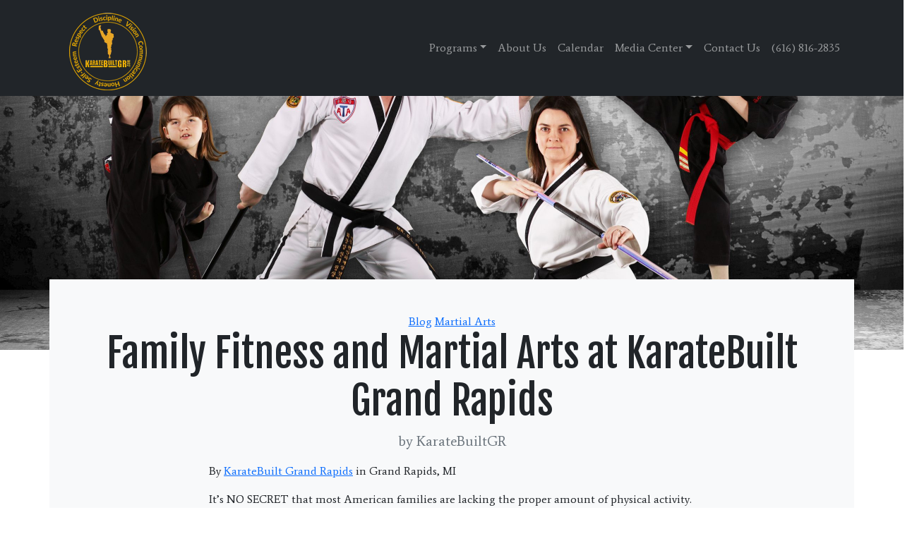

--- FILE ---
content_type: text/html; charset=UTF-8
request_url: https://karatebuiltgr.com/family-fitness-and-martial-arts-at-karatebuilt-grand-rapids/
body_size: 27812
content:
<!doctype html>
<html lang="en-US">
  <head> <script>
var gform;gform||(document.addEventListener("gform_main_scripts_loaded",function(){gform.scriptsLoaded=!0}),document.addEventListener("gform/theme/scripts_loaded",function(){gform.themeScriptsLoaded=!0}),window.addEventListener("DOMContentLoaded",function(){gform.domLoaded=!0}),gform={domLoaded:!1,scriptsLoaded:!1,themeScriptsLoaded:!1,isFormEditor:()=>"function"==typeof InitializeEditor,callIfLoaded:function(o){return!(!gform.domLoaded||!gform.scriptsLoaded||!gform.themeScriptsLoaded&&!gform.isFormEditor()||(gform.isFormEditor()&&console.warn("The use of gform.initializeOnLoaded() is deprecated in the form editor context and will be removed in Gravity Forms 3.1."),o(),0))},initializeOnLoaded:function(o){gform.callIfLoaded(o)||(document.addEventListener("gform_main_scripts_loaded",()=>{gform.scriptsLoaded=!0,gform.callIfLoaded(o)}),document.addEventListener("gform/theme/scripts_loaded",()=>{gform.themeScriptsLoaded=!0,gform.callIfLoaded(o)}),window.addEventListener("DOMContentLoaded",()=>{gform.domLoaded=!0,gform.callIfLoaded(o)}))},hooks:{action:{},filter:{}},addAction:function(o,r,e,t){gform.addHook("action",o,r,e,t)},addFilter:function(o,r,e,t){gform.addHook("filter",o,r,e,t)},doAction:function(o){gform.doHook("action",o,arguments)},applyFilters:function(o){return gform.doHook("filter",o,arguments)},removeAction:function(o,r){gform.removeHook("action",o,r)},removeFilter:function(o,r,e){gform.removeHook("filter",o,r,e)},addHook:function(o,r,e,t,n){null==gform.hooks[o][r]&&(gform.hooks[o][r]=[]);var d=gform.hooks[o][r];null==n&&(n=r+"_"+d.length),gform.hooks[o][r].push({tag:n,callable:e,priority:t=null==t?10:t})},doHook:function(r,o,e){var t;if(e=Array.prototype.slice.call(e,1),null!=gform.hooks[r][o]&&((o=gform.hooks[r][o]).sort(function(o,r){return o.priority-r.priority}),o.forEach(function(o){"function"!=typeof(t=o.callable)&&(t=window[t]),"action"==r?t.apply(null,e):e[0]=t.apply(null,e)})),"filter"==r)return e[0]},removeHook:function(o,r,t,n){var e;null!=gform.hooks[o][r]&&(e=(e=gform.hooks[o][r]).filter(function(o,r,e){return!!(null!=n&&n!=o.tag||null!=t&&t!=o.priority)}),gform.hooks[o][r]=e)}});
</script>
<meta charset="UTF-8"><script>if(navigator.userAgent.match(/MSIE|Internet Explorer/i)||navigator.userAgent.match(/Trident\/7\..*?rv:11/i)){var href=document.location.href;if(!href.match(/[?&]nowprocket/)){if(href.indexOf("?")==-1){if(href.indexOf("#")==-1){document.location.href=href+"?nowprocket=1"}else{document.location.href=href.replace("#","?nowprocket=1#")}}else{if(href.indexOf("#")==-1){document.location.href=href+"&nowprocket=1"}else{document.location.href=href.replace("#","&nowprocket=1#")}}}}</script><script>(()=>{class RocketLazyLoadScripts{constructor(){this.v="2.0.4",this.userEvents=["keydown","keyup","mousedown","mouseup","mousemove","mouseover","mouseout","touchmove","touchstart","touchend","touchcancel","wheel","click","dblclick","input"],this.attributeEvents=["onblur","onclick","oncontextmenu","ondblclick","onfocus","onmousedown","onmouseenter","onmouseleave","onmousemove","onmouseout","onmouseover","onmouseup","onmousewheel","onscroll","onsubmit"]}async t(){this.i(),this.o(),/iP(ad|hone)/.test(navigator.userAgent)&&this.h(),this.u(),this.l(this),this.m(),this.k(this),this.p(this),this._(),await Promise.all([this.R(),this.L()]),this.lastBreath=Date.now(),this.S(this),this.P(),this.D(),this.O(),this.M(),await this.C(this.delayedScripts.normal),await this.C(this.delayedScripts.defer),await this.C(this.delayedScripts.async),await this.T(),await this.F(),await this.j(),await this.A(),window.dispatchEvent(new Event("rocket-allScriptsLoaded")),this.everythingLoaded=!0,this.lastTouchEnd&&await new Promise(t=>setTimeout(t,500-Date.now()+this.lastTouchEnd)),this.I(),this.H(),this.U(),this.W()}i(){this.CSPIssue=sessionStorage.getItem("rocketCSPIssue"),document.addEventListener("securitypolicyviolation",t=>{this.CSPIssue||"script-src-elem"!==t.violatedDirective||"data"!==t.blockedURI||(this.CSPIssue=!0,sessionStorage.setItem("rocketCSPIssue",!0))},{isRocket:!0})}o(){window.addEventListener("pageshow",t=>{this.persisted=t.persisted,this.realWindowLoadedFired=!0},{isRocket:!0}),window.addEventListener("pagehide",()=>{this.onFirstUserAction=null},{isRocket:!0})}h(){let t;function e(e){t=e}window.addEventListener("touchstart",e,{isRocket:!0}),window.addEventListener("touchend",function i(o){o.changedTouches[0]&&t.changedTouches[0]&&Math.abs(o.changedTouches[0].pageX-t.changedTouches[0].pageX)<10&&Math.abs(o.changedTouches[0].pageY-t.changedTouches[0].pageY)<10&&o.timeStamp-t.timeStamp<200&&(window.removeEventListener("touchstart",e,{isRocket:!0}),window.removeEventListener("touchend",i,{isRocket:!0}),"INPUT"===o.target.tagName&&"text"===o.target.type||(o.target.dispatchEvent(new TouchEvent("touchend",{target:o.target,bubbles:!0})),o.target.dispatchEvent(new MouseEvent("mouseover",{target:o.target,bubbles:!0})),o.target.dispatchEvent(new PointerEvent("click",{target:o.target,bubbles:!0,cancelable:!0,detail:1,clientX:o.changedTouches[0].clientX,clientY:o.changedTouches[0].clientY})),event.preventDefault()))},{isRocket:!0})}q(t){this.userActionTriggered||("mousemove"!==t.type||this.firstMousemoveIgnored?"keyup"===t.type||"mouseover"===t.type||"mouseout"===t.type||(this.userActionTriggered=!0,this.onFirstUserAction&&this.onFirstUserAction()):this.firstMousemoveIgnored=!0),"click"===t.type&&t.preventDefault(),t.stopPropagation(),t.stopImmediatePropagation(),"touchstart"===this.lastEvent&&"touchend"===t.type&&(this.lastTouchEnd=Date.now()),"click"===t.type&&(this.lastTouchEnd=0),this.lastEvent=t.type,t.composedPath&&t.composedPath()[0].getRootNode()instanceof ShadowRoot&&(t.rocketTarget=t.composedPath()[0]),this.savedUserEvents.push(t)}u(){this.savedUserEvents=[],this.userEventHandler=this.q.bind(this),this.userEvents.forEach(t=>window.addEventListener(t,this.userEventHandler,{passive:!1,isRocket:!0})),document.addEventListener("visibilitychange",this.userEventHandler,{isRocket:!0})}U(){this.userEvents.forEach(t=>window.removeEventListener(t,this.userEventHandler,{passive:!1,isRocket:!0})),document.removeEventListener("visibilitychange",this.userEventHandler,{isRocket:!0}),this.savedUserEvents.forEach(t=>{(t.rocketTarget||t.target).dispatchEvent(new window[t.constructor.name](t.type,t))})}m(){const t="return false",e=Array.from(this.attributeEvents,t=>"data-rocket-"+t),i="["+this.attributeEvents.join("],[")+"]",o="[data-rocket-"+this.attributeEvents.join("],[data-rocket-")+"]",s=(e,i,o)=>{o&&o!==t&&(e.setAttribute("data-rocket-"+i,o),e["rocket"+i]=new Function("event",o),e.setAttribute(i,t))};new MutationObserver(t=>{for(const n of t)"attributes"===n.type&&(n.attributeName.startsWith("data-rocket-")||this.everythingLoaded?n.attributeName.startsWith("data-rocket-")&&this.everythingLoaded&&this.N(n.target,n.attributeName.substring(12)):s(n.target,n.attributeName,n.target.getAttribute(n.attributeName))),"childList"===n.type&&n.addedNodes.forEach(t=>{if(t.nodeType===Node.ELEMENT_NODE)if(this.everythingLoaded)for(const i of[t,...t.querySelectorAll(o)])for(const t of i.getAttributeNames())e.includes(t)&&this.N(i,t.substring(12));else for(const e of[t,...t.querySelectorAll(i)])for(const t of e.getAttributeNames())this.attributeEvents.includes(t)&&s(e,t,e.getAttribute(t))})}).observe(document,{subtree:!0,childList:!0,attributeFilter:[...this.attributeEvents,...e]})}I(){this.attributeEvents.forEach(t=>{document.querySelectorAll("[data-rocket-"+t+"]").forEach(e=>{this.N(e,t)})})}N(t,e){const i=t.getAttribute("data-rocket-"+e);i&&(t.setAttribute(e,i),t.removeAttribute("data-rocket-"+e))}k(t){Object.defineProperty(HTMLElement.prototype,"onclick",{get(){return this.rocketonclick||null},set(e){this.rocketonclick=e,this.setAttribute(t.everythingLoaded?"onclick":"data-rocket-onclick","this.rocketonclick(event)")}})}S(t){function e(e,i){let o=e[i];e[i]=null,Object.defineProperty(e,i,{get:()=>o,set(s){t.everythingLoaded?o=s:e["rocket"+i]=o=s}})}e(document,"onreadystatechange"),e(window,"onload"),e(window,"onpageshow");try{Object.defineProperty(document,"readyState",{get:()=>t.rocketReadyState,set(e){t.rocketReadyState=e},configurable:!0}),document.readyState="loading"}catch(t){console.log("WPRocket DJE readyState conflict, bypassing")}}l(t){this.originalAddEventListener=EventTarget.prototype.addEventListener,this.originalRemoveEventListener=EventTarget.prototype.removeEventListener,this.savedEventListeners=[],EventTarget.prototype.addEventListener=function(e,i,o){o&&o.isRocket||!t.B(e,this)&&!t.userEvents.includes(e)||t.B(e,this)&&!t.userActionTriggered||e.startsWith("rocket-")||t.everythingLoaded?t.originalAddEventListener.call(this,e,i,o):(t.savedEventListeners.push({target:this,remove:!1,type:e,func:i,options:o}),"mouseenter"!==e&&"mouseleave"!==e||t.originalAddEventListener.call(this,e,t.savedUserEvents.push,o))},EventTarget.prototype.removeEventListener=function(e,i,o){o&&o.isRocket||!t.B(e,this)&&!t.userEvents.includes(e)||t.B(e,this)&&!t.userActionTriggered||e.startsWith("rocket-")||t.everythingLoaded?t.originalRemoveEventListener.call(this,e,i,o):t.savedEventListeners.push({target:this,remove:!0,type:e,func:i,options:o})}}J(t,e){this.savedEventListeners=this.savedEventListeners.filter(i=>{let o=i.type,s=i.target||window;return e!==o||t!==s||(this.B(o,s)&&(i.type="rocket-"+o),this.$(i),!1)})}H(){EventTarget.prototype.addEventListener=this.originalAddEventListener,EventTarget.prototype.removeEventListener=this.originalRemoveEventListener,this.savedEventListeners.forEach(t=>this.$(t))}$(t){t.remove?this.originalRemoveEventListener.call(t.target,t.type,t.func,t.options):this.originalAddEventListener.call(t.target,t.type,t.func,t.options)}p(t){let e;function i(e){return t.everythingLoaded?e:e.split(" ").map(t=>"load"===t||t.startsWith("load.")?"rocket-jquery-load":t).join(" ")}function o(o){function s(e){const s=o.fn[e];o.fn[e]=o.fn.init.prototype[e]=function(){return this[0]===window&&t.userActionTriggered&&("string"==typeof arguments[0]||arguments[0]instanceof String?arguments[0]=i(arguments[0]):"object"==typeof arguments[0]&&Object.keys(arguments[0]).forEach(t=>{const e=arguments[0][t];delete arguments[0][t],arguments[0][i(t)]=e})),s.apply(this,arguments),this}}if(o&&o.fn&&!t.allJQueries.includes(o)){const e={DOMContentLoaded:[],"rocket-DOMContentLoaded":[]};for(const t in e)document.addEventListener(t,()=>{e[t].forEach(t=>t())},{isRocket:!0});o.fn.ready=o.fn.init.prototype.ready=function(i){function s(){parseInt(o.fn.jquery)>2?setTimeout(()=>i.bind(document)(o)):i.bind(document)(o)}return"function"==typeof i&&(t.realDomReadyFired?!t.userActionTriggered||t.fauxDomReadyFired?s():e["rocket-DOMContentLoaded"].push(s):e.DOMContentLoaded.push(s)),o([])},s("on"),s("one"),s("off"),t.allJQueries.push(o)}e=o}t.allJQueries=[],o(window.jQuery),Object.defineProperty(window,"jQuery",{get:()=>e,set(t){o(t)}})}P(){const t=new Map;document.write=document.writeln=function(e){const i=document.currentScript,o=document.createRange(),s=i.parentElement;let n=t.get(i);void 0===n&&(n=i.nextSibling,t.set(i,n));const c=document.createDocumentFragment();o.setStart(c,0),c.appendChild(o.createContextualFragment(e)),s.insertBefore(c,n)}}async R(){return new Promise(t=>{this.userActionTriggered?t():this.onFirstUserAction=t})}async L(){return new Promise(t=>{document.addEventListener("DOMContentLoaded",()=>{this.realDomReadyFired=!0,t()},{isRocket:!0})})}async j(){return this.realWindowLoadedFired?Promise.resolve():new Promise(t=>{window.addEventListener("load",t,{isRocket:!0})})}M(){this.pendingScripts=[];this.scriptsMutationObserver=new MutationObserver(t=>{for(const e of t)e.addedNodes.forEach(t=>{"SCRIPT"!==t.tagName||t.noModule||t.isWPRocket||this.pendingScripts.push({script:t,promise:new Promise(e=>{const i=()=>{const i=this.pendingScripts.findIndex(e=>e.script===t);i>=0&&this.pendingScripts.splice(i,1),e()};t.addEventListener("load",i,{isRocket:!0}),t.addEventListener("error",i,{isRocket:!0}),setTimeout(i,1e3)})})})}),this.scriptsMutationObserver.observe(document,{childList:!0,subtree:!0})}async F(){await this.X(),this.pendingScripts.length?(await this.pendingScripts[0].promise,await this.F()):this.scriptsMutationObserver.disconnect()}D(){this.delayedScripts={normal:[],async:[],defer:[]},document.querySelectorAll("script[type$=rocketlazyloadscript]").forEach(t=>{t.hasAttribute("data-rocket-src")?t.hasAttribute("async")&&!1!==t.async?this.delayedScripts.async.push(t):t.hasAttribute("defer")&&!1!==t.defer||"module"===t.getAttribute("data-rocket-type")?this.delayedScripts.defer.push(t):this.delayedScripts.normal.push(t):this.delayedScripts.normal.push(t)})}async _(){await this.L();let t=[];document.querySelectorAll("script[type$=rocketlazyloadscript][data-rocket-src]").forEach(e=>{let i=e.getAttribute("data-rocket-src");if(i&&!i.startsWith("data:")){i.startsWith("//")&&(i=location.protocol+i);try{const o=new URL(i).origin;o!==location.origin&&t.push({src:o,crossOrigin:e.crossOrigin||"module"===e.getAttribute("data-rocket-type")})}catch(t){}}}),t=[...new Map(t.map(t=>[JSON.stringify(t),t])).values()],this.Y(t,"preconnect")}async G(t){if(await this.K(),!0!==t.noModule||!("noModule"in HTMLScriptElement.prototype))return new Promise(e=>{let i;function o(){(i||t).setAttribute("data-rocket-status","executed"),e()}try{if(navigator.userAgent.includes("Firefox/")||""===navigator.vendor||this.CSPIssue)i=document.createElement("script"),[...t.attributes].forEach(t=>{let e=t.nodeName;"type"!==e&&("data-rocket-type"===e&&(e="type"),"data-rocket-src"===e&&(e="src"),i.setAttribute(e,t.nodeValue))}),t.text&&(i.text=t.text),t.nonce&&(i.nonce=t.nonce),i.hasAttribute("src")?(i.addEventListener("load",o,{isRocket:!0}),i.addEventListener("error",()=>{i.setAttribute("data-rocket-status","failed-network"),e()},{isRocket:!0}),setTimeout(()=>{i.isConnected||e()},1)):(i.text=t.text,o()),i.isWPRocket=!0,t.parentNode.replaceChild(i,t);else{const i=t.getAttribute("data-rocket-type"),s=t.getAttribute("data-rocket-src");i?(t.type=i,t.removeAttribute("data-rocket-type")):t.removeAttribute("type"),t.addEventListener("load",o,{isRocket:!0}),t.addEventListener("error",i=>{this.CSPIssue&&i.target.src.startsWith("data:")?(console.log("WPRocket: CSP fallback activated"),t.removeAttribute("src"),this.G(t).then(e)):(t.setAttribute("data-rocket-status","failed-network"),e())},{isRocket:!0}),s?(t.fetchPriority="high",t.removeAttribute("data-rocket-src"),t.src=s):t.src="data:text/javascript;base64,"+window.btoa(unescape(encodeURIComponent(t.text)))}}catch(i){t.setAttribute("data-rocket-status","failed-transform"),e()}});t.setAttribute("data-rocket-status","skipped")}async C(t){const e=t.shift();return e?(e.isConnected&&await this.G(e),this.C(t)):Promise.resolve()}O(){this.Y([...this.delayedScripts.normal,...this.delayedScripts.defer,...this.delayedScripts.async],"preload")}Y(t,e){this.trash=this.trash||[];let i=!0;var o=document.createDocumentFragment();t.forEach(t=>{const s=t.getAttribute&&t.getAttribute("data-rocket-src")||t.src;if(s&&!s.startsWith("data:")){const n=document.createElement("link");n.href=s,n.rel=e,"preconnect"!==e&&(n.as="script",n.fetchPriority=i?"high":"low"),t.getAttribute&&"module"===t.getAttribute("data-rocket-type")&&(n.crossOrigin=!0),t.crossOrigin&&(n.crossOrigin=t.crossOrigin),t.integrity&&(n.integrity=t.integrity),t.nonce&&(n.nonce=t.nonce),o.appendChild(n),this.trash.push(n),i=!1}}),document.head.appendChild(o)}W(){this.trash.forEach(t=>t.remove())}async T(){try{document.readyState="interactive"}catch(t){}this.fauxDomReadyFired=!0;try{await this.K(),this.J(document,"readystatechange"),document.dispatchEvent(new Event("rocket-readystatechange")),await this.K(),document.rocketonreadystatechange&&document.rocketonreadystatechange(),await this.K(),this.J(document,"DOMContentLoaded"),document.dispatchEvent(new Event("rocket-DOMContentLoaded")),await this.K(),this.J(window,"DOMContentLoaded"),window.dispatchEvent(new Event("rocket-DOMContentLoaded"))}catch(t){console.error(t)}}async A(){try{document.readyState="complete"}catch(t){}try{await this.K(),this.J(document,"readystatechange"),document.dispatchEvent(new Event("rocket-readystatechange")),await this.K(),document.rocketonreadystatechange&&document.rocketonreadystatechange(),await this.K(),this.J(window,"load"),window.dispatchEvent(new Event("rocket-load")),await this.K(),window.rocketonload&&window.rocketonload(),await this.K(),this.allJQueries.forEach(t=>t(window).trigger("rocket-jquery-load")),await this.K(),this.J(window,"pageshow");const t=new Event("rocket-pageshow");t.persisted=this.persisted,window.dispatchEvent(t),await this.K(),window.rocketonpageshow&&window.rocketonpageshow({persisted:this.persisted})}catch(t){console.error(t)}}async K(){Date.now()-this.lastBreath>45&&(await this.X(),this.lastBreath=Date.now())}async X(){return document.hidden?new Promise(t=>setTimeout(t)):new Promise(t=>requestAnimationFrame(t))}B(t,e){return e===document&&"readystatechange"===t||(e===document&&"DOMContentLoaded"===t||(e===window&&"DOMContentLoaded"===t||(e===window&&"load"===t||e===window&&"pageshow"===t)))}static run(){(new RocketLazyLoadScripts).t()}}RocketLazyLoadScripts.run()})();</script>
    <!-- Required meta tags -->
    
    <meta name="viewport" content="width=device-width, initial-scale=1">

    <!-- wp_head begin -->
    <meta name='robots' content='index, follow, max-image-preview:large, max-snippet:-1, max-video-preview:-1' />

            <script data-no-defer="1" data-ezscrex="false" data-cfasync="false" data-pagespeed-no-defer data-cookieconsent="ignore">
                var ctPublicFunctions = {"_ajax_nonce":"7ad3850bc0","_rest_nonce":"49c6e2eb6b","_ajax_url":"\/wp-admin\/admin-ajax.php","_rest_url":"https:\/\/karatebuiltgr.com\/wp-json\/","data__cookies_type":"none","data__ajax_type":"rest","data__bot_detector_enabled":"1","data__frontend_data_log_enabled":1,"cookiePrefix":"","wprocket_detected":true,"host_url":"karatebuiltgr.com","text__ee_click_to_select":"Click to select the whole data","text__ee_original_email":"The complete one is","text__ee_got_it":"Got it","text__ee_blocked":"Blocked","text__ee_cannot_connect":"Cannot connect","text__ee_cannot_decode":"Can not decode email. Unknown reason","text__ee_email_decoder":"CleanTalk email decoder","text__ee_wait_for_decoding":"The magic is on the way!","text__ee_decoding_process":"Please wait a few seconds while we decode the contact data."}
            </script>
        
            <script data-no-defer="1" data-ezscrex="false" data-cfasync="false" data-pagespeed-no-defer data-cookieconsent="ignore">
                var ctPublic = {"_ajax_nonce":"7ad3850bc0","settings__forms__check_internal":"1","settings__forms__check_external":"0","settings__forms__force_protection":"0","settings__forms__search_test":"1","settings__forms__wc_add_to_cart":"0","settings__data__bot_detector_enabled":"1","settings__sfw__anti_crawler":0,"blog_home":"https:\/\/karatebuiltgr.com\/","pixel__setting":"3","pixel__enabled":true,"pixel__url":null,"data__email_check_before_post":"1","data__email_check_exist_post":"0","data__cookies_type":"none","data__key_is_ok":true,"data__visible_fields_required":true,"wl_brandname":"Anti-Spam by CleanTalk","wl_brandname_short":"CleanTalk","ct_checkjs_key":"43f71f920bf84dd7335d7d184e724e109e73d197738f3307005c0f88761d3038","emailEncoderPassKey":"6ef6867fdacca352105b9696e193668e","bot_detector_forms_excluded":"W10=","advancedCacheExists":true,"varnishCacheExists":false,"wc_ajax_add_to_cart":true,"theRealPerson":{"phrases":{"trpHeading":"The Real Person Badge!","trpContent1":"The commenter acts as a real person and verified as not a bot.","trpContent2":" Anti-Spam by CleanTalk","trpContentLearnMore":"Learn more"},"trpContentLink":"https:\/\/cleantalk.org\/help\/the-real-person?utm_id=&amp;utm_term=&amp;utm_source=admin_side&amp;utm_medium=trp_badge&amp;utm_content=trp_badge_link_click&amp;utm_campaign=apbct_links","imgPersonUrl":"https:\/\/karatebuiltgr.com\/wp-content\/plugins\/cleantalk-spam-protect\/css\/images\/real_user.svg","imgShieldUrl":"https:\/\/karatebuiltgr.com\/wp-content\/plugins\/cleantalk-spam-protect\/css\/images\/shield.svg"}}
            </script>
        
	<!-- This site is optimized with the Yoast SEO plugin v26.8 - https://yoast.com/product/yoast-seo-wordpress/ -->
	<title>Family Fitness and Martial Arts at KarateBuilt Grand Rapids - KarateBuilt Grand Rapids</title>
<link data-rocket-preload as="style" href="https://fonts.googleapis.com/css2?family=Average&#038;family=Fjalla+One&#038;display=swap" rel="preload">
<link href="https://fonts.googleapis.com/css2?family=Average&#038;family=Fjalla+One&#038;display=swap" media="print" onload="this.media=&#039;all&#039;" rel="stylesheet">
<noscript data-wpr-hosted-gf-parameters=""><link rel="stylesheet" href="https://fonts.googleapis.com/css2?family=Average&#038;family=Fjalla+One&#038;display=swap"></noscript>
	<link rel="canonical" href="https://karatebuiltgr.com/family-fitness-and-martial-arts-at-karatebuilt-grand-rapids/" />
	<meta property="og:locale" content="en_US" />
	<meta property="og:type" content="article" />
	<meta property="og:title" content="Family Fitness and Martial Arts at KarateBuilt Grand Rapids - KarateBuilt Grand Rapids" />
	<meta property="og:description" content="By KarateBuilt Grand Rapids in Grand Rapids, MI It’s NO SECRET that most American families are lacking the proper amount of physical...Read More..." />
	<meta property="og:url" content="https://karatebuiltgr.com/family-fitness-and-martial-arts-at-karatebuilt-grand-rapids/" />
	<meta property="og:site_name" content="KarateBuilt Grand Rapids" />
	<meta property="article:published_time" content="2021-09-27T19:36:51+00:00" />
	<meta property="article:modified_time" content="2022-12-14T17:46:28+00:00" />
	<meta property="og:image" content="https://karatebuiltgr.com/wp-content/uploads/2022/12/OWNER-PACK-collage-scaled-1.jpg" />
	<meta property="og:image:width" content="2560" />
	<meta property="og:image:height" content="1656" />
	<meta property="og:image:type" content="image/jpeg" />
	<meta name="author" content="KarateBuiltGR" />
	<meta name="twitter:card" content="summary_large_image" />
	<meta name="twitter:label1" content="Written by" />
	<meta name="twitter:data1" content="KarateBuiltGR" />
	<meta name="twitter:label2" content="Est. reading time" />
	<meta name="twitter:data2" content="4 minutes" />
	<script type="application/ld+json" class="yoast-schema-graph">{"@context":"https://schema.org","@graph":[{"@type":"Article","@id":"https://karatebuiltgr.com/family-fitness-and-martial-arts-at-karatebuilt-grand-rapids/#article","isPartOf":{"@id":"https://karatebuiltgr.com/family-fitness-and-martial-arts-at-karatebuilt-grand-rapids/"},"author":{"name":"KarateBuiltGR","@id":"https://karatebuiltgr.com/#/schema/person/c8cb5b1411c0238227ce01edfff547b4"},"headline":"Family Fitness and Martial Arts at KarateBuilt Grand Rapids","datePublished":"2021-09-27T19:36:51+00:00","dateModified":"2022-12-14T17:46:28+00:00","mainEntityOfPage":{"@id":"https://karatebuiltgr.com/family-fitness-and-martial-arts-at-karatebuilt-grand-rapids/"},"wordCount":732,"commentCount":0,"publisher":{"@id":"https://karatebuiltgr.com/#organization"},"image":{"@id":"https://karatebuiltgr.com/family-fitness-and-martial-arts-at-karatebuilt-grand-rapids/#primaryimage"},"thumbnailUrl":"https://karatebuiltgr.com/wp-content/uploads/2022/12/OWNER-PACK-collage-scaled-1.jpg","keywords":["Family Fitness","Family Martial Arts"],"articleSection":["Blog","Martial Arts"],"inLanguage":"en-US"},{"@type":"WebPage","@id":"https://karatebuiltgr.com/family-fitness-and-martial-arts-at-karatebuilt-grand-rapids/","url":"https://karatebuiltgr.com/family-fitness-and-martial-arts-at-karatebuilt-grand-rapids/","name":"Family Fitness and Martial Arts at KarateBuilt Grand Rapids - KarateBuilt Grand Rapids","isPartOf":{"@id":"https://karatebuiltgr.com/#website"},"primaryImageOfPage":{"@id":"https://karatebuiltgr.com/family-fitness-and-martial-arts-at-karatebuilt-grand-rapids/#primaryimage"},"image":{"@id":"https://karatebuiltgr.com/family-fitness-and-martial-arts-at-karatebuilt-grand-rapids/#primaryimage"},"thumbnailUrl":"https://karatebuiltgr.com/wp-content/uploads/2022/12/OWNER-PACK-collage-scaled-1.jpg","datePublished":"2021-09-27T19:36:51+00:00","dateModified":"2022-12-14T17:46:28+00:00","breadcrumb":{"@id":"https://karatebuiltgr.com/family-fitness-and-martial-arts-at-karatebuilt-grand-rapids/#breadcrumb"},"inLanguage":"en-US","potentialAction":[{"@type":"ReadAction","target":["https://karatebuiltgr.com/family-fitness-and-martial-arts-at-karatebuilt-grand-rapids/"]}]},{"@type":"ImageObject","inLanguage":"en-US","@id":"https://karatebuiltgr.com/family-fitness-and-martial-arts-at-karatebuilt-grand-rapids/#primaryimage","url":"https://karatebuiltgr.com/wp-content/uploads/2022/12/OWNER-PACK-collage-scaled-1.jpg","contentUrl":"https://karatebuiltgr.com/wp-content/uploads/2022/12/OWNER-PACK-collage-scaled-1.jpg","width":2560,"height":1656},{"@type":"BreadcrumbList","@id":"https://karatebuiltgr.com/family-fitness-and-martial-arts-at-karatebuilt-grand-rapids/#breadcrumb","itemListElement":[{"@type":"ListItem","position":1,"name":"Home","item":"https://karatebuiltgr.com/"},{"@type":"ListItem","position":2,"name":"Family Fitness and Martial Arts at KarateBuilt Grand Rapids"}]},{"@type":"WebSite","@id":"https://karatebuiltgr.com/#website","url":"https://karatebuiltgr.com/","name":"KarateBuilt Grand Rapids","description":"(616) 899-4008 KarateBuilt Grand Rapids offers a wide variety of martial arts programs for both teens and adults.","publisher":{"@id":"https://karatebuiltgr.com/#organization"},"potentialAction":[{"@type":"SearchAction","target":{"@type":"EntryPoint","urlTemplate":"https://karatebuiltgr.com/?s={search_term_string}"},"query-input":{"@type":"PropertyValueSpecification","valueRequired":true,"valueName":"search_term_string"}}],"inLanguage":"en-US"},{"@type":"Organization","@id":"https://karatebuiltgr.com/#organization","name":"KarateBuilt Grand Rapids","url":"https://karatebuiltgr.com/","logo":{"@type":"ImageObject","inLanguage":"en-US","@id":"https://karatebuiltgr.com/#/schema/logo/image/","url":"https://karatebuiltgr.com/wp-content/uploads/2021/12/150.png","contentUrl":"https://karatebuiltgr.com/wp-content/uploads/2021/12/150.png","width":150,"height":150,"caption":"KarateBuilt Grand Rapids"},"image":{"@id":"https://karatebuiltgr.com/#/schema/logo/image/"}},{"@type":"Person","@id":"https://karatebuiltgr.com/#/schema/person/c8cb5b1411c0238227ce01edfff547b4","name":"KarateBuiltGR","image":{"@type":"ImageObject","inLanguage":"en-US","@id":"https://karatebuiltgr.com/#/schema/person/image/","url":"https://secure.gravatar.com/avatar/c644a2a8a4b8ec6ab4c501238cd9308511048a75bd2dd71f58a3b4cd8b5f8f69?s=96&d=mm&r=g","contentUrl":"https://secure.gravatar.com/avatar/c644a2a8a4b8ec6ab4c501238cd9308511048a75bd2dd71f58a3b4cd8b5f8f69?s=96&d=mm&r=g","caption":"KarateBuiltGR"}}]}</script>
	<!-- / Yoast SEO plugin. -->


<link rel='dns-prefetch' href='//fd.cleantalk.org' />
<link href='https://fonts.gstatic.com' crossorigin rel='preconnect' />
<style id='wp-img-auto-sizes-contain-inline-css'>
img:is([sizes=auto i],[sizes^="auto," i]){contain-intrinsic-size:3000px 1500px}
/*# sourceURL=wp-img-auto-sizes-contain-inline-css */
</style>
<style id='wp-block-library-inline-css'>
:root{--wp-block-synced-color:#7a00df;--wp-block-synced-color--rgb:122,0,223;--wp-bound-block-color:var(--wp-block-synced-color);--wp-editor-canvas-background:#ddd;--wp-admin-theme-color:#007cba;--wp-admin-theme-color--rgb:0,124,186;--wp-admin-theme-color-darker-10:#006ba1;--wp-admin-theme-color-darker-10--rgb:0,107,160.5;--wp-admin-theme-color-darker-20:#005a87;--wp-admin-theme-color-darker-20--rgb:0,90,135;--wp-admin-border-width-focus:2px}@media (min-resolution:192dpi){:root{--wp-admin-border-width-focus:1.5px}}.wp-element-button{cursor:pointer}:root .has-very-light-gray-background-color{background-color:#eee}:root .has-very-dark-gray-background-color{background-color:#313131}:root .has-very-light-gray-color{color:#eee}:root .has-very-dark-gray-color{color:#313131}:root .has-vivid-green-cyan-to-vivid-cyan-blue-gradient-background{background:linear-gradient(135deg,#00d084,#0693e3)}:root .has-purple-crush-gradient-background{background:linear-gradient(135deg,#34e2e4,#4721fb 50%,#ab1dfe)}:root .has-hazy-dawn-gradient-background{background:linear-gradient(135deg,#faaca8,#dad0ec)}:root .has-subdued-olive-gradient-background{background:linear-gradient(135deg,#fafae1,#67a671)}:root .has-atomic-cream-gradient-background{background:linear-gradient(135deg,#fdd79a,#004a59)}:root .has-nightshade-gradient-background{background:linear-gradient(135deg,#330968,#31cdcf)}:root .has-midnight-gradient-background{background:linear-gradient(135deg,#020381,#2874fc)}:root{--wp--preset--font-size--normal:16px;--wp--preset--font-size--huge:42px}.has-regular-font-size{font-size:1em}.has-larger-font-size{font-size:2.625em}.has-normal-font-size{font-size:var(--wp--preset--font-size--normal)}.has-huge-font-size{font-size:var(--wp--preset--font-size--huge)}.has-text-align-center{text-align:center}.has-text-align-left{text-align:left}.has-text-align-right{text-align:right}.has-fit-text{white-space:nowrap!important}#end-resizable-editor-section{display:none}.aligncenter{clear:both}.items-justified-left{justify-content:flex-start}.items-justified-center{justify-content:center}.items-justified-right{justify-content:flex-end}.items-justified-space-between{justify-content:space-between}.screen-reader-text{border:0;clip-path:inset(50%);height:1px;margin:-1px;overflow:hidden;padding:0;position:absolute;width:1px;word-wrap:normal!important}.screen-reader-text:focus{background-color:#ddd;clip-path:none;color:#444;display:block;font-size:1em;height:auto;left:5px;line-height:normal;padding:15px 23px 14px;text-decoration:none;top:5px;width:auto;z-index:100000}html :where(.has-border-color){border-style:solid}html :where([style*=border-top-color]){border-top-style:solid}html :where([style*=border-right-color]){border-right-style:solid}html :where([style*=border-bottom-color]){border-bottom-style:solid}html :where([style*=border-left-color]){border-left-style:solid}html :where([style*=border-width]){border-style:solid}html :where([style*=border-top-width]){border-top-style:solid}html :where([style*=border-right-width]){border-right-style:solid}html :where([style*=border-bottom-width]){border-bottom-style:solid}html :where([style*=border-left-width]){border-left-style:solid}html :where(img[class*=wp-image-]){height:auto;max-width:100%}:where(figure){margin:0 0 1em}html :where(.is-position-sticky){--wp-admin--admin-bar--position-offset:var(--wp-admin--admin-bar--height,0px)}@media screen and (max-width:600px){html :where(.is-position-sticky){--wp-admin--admin-bar--position-offset:0px}}

/*# sourceURL=wp-block-library-inline-css */
</style><style id='global-styles-inline-css'>
:root{--wp--preset--aspect-ratio--square: 1;--wp--preset--aspect-ratio--4-3: 4/3;--wp--preset--aspect-ratio--3-4: 3/4;--wp--preset--aspect-ratio--3-2: 3/2;--wp--preset--aspect-ratio--2-3: 2/3;--wp--preset--aspect-ratio--16-9: 16/9;--wp--preset--aspect-ratio--9-16: 9/16;--wp--preset--color--black: #000000;--wp--preset--color--cyan-bluish-gray: #abb8c3;--wp--preset--color--white: #ffffff;--wp--preset--color--pale-pink: #f78da7;--wp--preset--color--vivid-red: #cf2e2e;--wp--preset--color--luminous-vivid-orange: #ff6900;--wp--preset--color--luminous-vivid-amber: #fcb900;--wp--preset--color--light-green-cyan: #7bdcb5;--wp--preset--color--vivid-green-cyan: #00d084;--wp--preset--color--pale-cyan-blue: #8ed1fc;--wp--preset--color--vivid-cyan-blue: #0693e3;--wp--preset--color--vivid-purple: #9b51e0;--wp--preset--gradient--vivid-cyan-blue-to-vivid-purple: linear-gradient(135deg,rgb(6,147,227) 0%,rgb(155,81,224) 100%);--wp--preset--gradient--light-green-cyan-to-vivid-green-cyan: linear-gradient(135deg,rgb(122,220,180) 0%,rgb(0,208,130) 100%);--wp--preset--gradient--luminous-vivid-amber-to-luminous-vivid-orange: linear-gradient(135deg,rgb(252,185,0) 0%,rgb(255,105,0) 100%);--wp--preset--gradient--luminous-vivid-orange-to-vivid-red: linear-gradient(135deg,rgb(255,105,0) 0%,rgb(207,46,46) 100%);--wp--preset--gradient--very-light-gray-to-cyan-bluish-gray: linear-gradient(135deg,rgb(238,238,238) 0%,rgb(169,184,195) 100%);--wp--preset--gradient--cool-to-warm-spectrum: linear-gradient(135deg,rgb(74,234,220) 0%,rgb(151,120,209) 20%,rgb(207,42,186) 40%,rgb(238,44,130) 60%,rgb(251,105,98) 80%,rgb(254,248,76) 100%);--wp--preset--gradient--blush-light-purple: linear-gradient(135deg,rgb(255,206,236) 0%,rgb(152,150,240) 100%);--wp--preset--gradient--blush-bordeaux: linear-gradient(135deg,rgb(254,205,165) 0%,rgb(254,45,45) 50%,rgb(107,0,62) 100%);--wp--preset--gradient--luminous-dusk: linear-gradient(135deg,rgb(255,203,112) 0%,rgb(199,81,192) 50%,rgb(65,88,208) 100%);--wp--preset--gradient--pale-ocean: linear-gradient(135deg,rgb(255,245,203) 0%,rgb(182,227,212) 50%,rgb(51,167,181) 100%);--wp--preset--gradient--electric-grass: linear-gradient(135deg,rgb(202,248,128) 0%,rgb(113,206,126) 100%);--wp--preset--gradient--midnight: linear-gradient(135deg,rgb(2,3,129) 0%,rgb(40,116,252) 100%);--wp--preset--font-size--small: 13px;--wp--preset--font-size--medium: 20px;--wp--preset--font-size--large: 36px;--wp--preset--font-size--x-large: 42px;--wp--preset--spacing--20: 0.44rem;--wp--preset--spacing--30: 0.67rem;--wp--preset--spacing--40: 1rem;--wp--preset--spacing--50: 1.5rem;--wp--preset--spacing--60: 2.25rem;--wp--preset--spacing--70: 3.38rem;--wp--preset--spacing--80: 5.06rem;--wp--preset--shadow--natural: 6px 6px 9px rgba(0, 0, 0, 0.2);--wp--preset--shadow--deep: 12px 12px 50px rgba(0, 0, 0, 0.4);--wp--preset--shadow--sharp: 6px 6px 0px rgba(0, 0, 0, 0.2);--wp--preset--shadow--outlined: 6px 6px 0px -3px rgb(255, 255, 255), 6px 6px rgb(0, 0, 0);--wp--preset--shadow--crisp: 6px 6px 0px rgb(0, 0, 0);}:where(.is-layout-flex){gap: 0.5em;}:where(.is-layout-grid){gap: 0.5em;}body .is-layout-flex{display: flex;}.is-layout-flex{flex-wrap: wrap;align-items: center;}.is-layout-flex > :is(*, div){margin: 0;}body .is-layout-grid{display: grid;}.is-layout-grid > :is(*, div){margin: 0;}:where(.wp-block-columns.is-layout-flex){gap: 2em;}:where(.wp-block-columns.is-layout-grid){gap: 2em;}:where(.wp-block-post-template.is-layout-flex){gap: 1.25em;}:where(.wp-block-post-template.is-layout-grid){gap: 1.25em;}.has-black-color{color: var(--wp--preset--color--black) !important;}.has-cyan-bluish-gray-color{color: var(--wp--preset--color--cyan-bluish-gray) !important;}.has-white-color{color: var(--wp--preset--color--white) !important;}.has-pale-pink-color{color: var(--wp--preset--color--pale-pink) !important;}.has-vivid-red-color{color: var(--wp--preset--color--vivid-red) !important;}.has-luminous-vivid-orange-color{color: var(--wp--preset--color--luminous-vivid-orange) !important;}.has-luminous-vivid-amber-color{color: var(--wp--preset--color--luminous-vivid-amber) !important;}.has-light-green-cyan-color{color: var(--wp--preset--color--light-green-cyan) !important;}.has-vivid-green-cyan-color{color: var(--wp--preset--color--vivid-green-cyan) !important;}.has-pale-cyan-blue-color{color: var(--wp--preset--color--pale-cyan-blue) !important;}.has-vivid-cyan-blue-color{color: var(--wp--preset--color--vivid-cyan-blue) !important;}.has-vivid-purple-color{color: var(--wp--preset--color--vivid-purple) !important;}.has-black-background-color{background-color: var(--wp--preset--color--black) !important;}.has-cyan-bluish-gray-background-color{background-color: var(--wp--preset--color--cyan-bluish-gray) !important;}.has-white-background-color{background-color: var(--wp--preset--color--white) !important;}.has-pale-pink-background-color{background-color: var(--wp--preset--color--pale-pink) !important;}.has-vivid-red-background-color{background-color: var(--wp--preset--color--vivid-red) !important;}.has-luminous-vivid-orange-background-color{background-color: var(--wp--preset--color--luminous-vivid-orange) !important;}.has-luminous-vivid-amber-background-color{background-color: var(--wp--preset--color--luminous-vivid-amber) !important;}.has-light-green-cyan-background-color{background-color: var(--wp--preset--color--light-green-cyan) !important;}.has-vivid-green-cyan-background-color{background-color: var(--wp--preset--color--vivid-green-cyan) !important;}.has-pale-cyan-blue-background-color{background-color: var(--wp--preset--color--pale-cyan-blue) !important;}.has-vivid-cyan-blue-background-color{background-color: var(--wp--preset--color--vivid-cyan-blue) !important;}.has-vivid-purple-background-color{background-color: var(--wp--preset--color--vivid-purple) !important;}.has-black-border-color{border-color: var(--wp--preset--color--black) !important;}.has-cyan-bluish-gray-border-color{border-color: var(--wp--preset--color--cyan-bluish-gray) !important;}.has-white-border-color{border-color: var(--wp--preset--color--white) !important;}.has-pale-pink-border-color{border-color: var(--wp--preset--color--pale-pink) !important;}.has-vivid-red-border-color{border-color: var(--wp--preset--color--vivid-red) !important;}.has-luminous-vivid-orange-border-color{border-color: var(--wp--preset--color--luminous-vivid-orange) !important;}.has-luminous-vivid-amber-border-color{border-color: var(--wp--preset--color--luminous-vivid-amber) !important;}.has-light-green-cyan-border-color{border-color: var(--wp--preset--color--light-green-cyan) !important;}.has-vivid-green-cyan-border-color{border-color: var(--wp--preset--color--vivid-green-cyan) !important;}.has-pale-cyan-blue-border-color{border-color: var(--wp--preset--color--pale-cyan-blue) !important;}.has-vivid-cyan-blue-border-color{border-color: var(--wp--preset--color--vivid-cyan-blue) !important;}.has-vivid-purple-border-color{border-color: var(--wp--preset--color--vivid-purple) !important;}.has-vivid-cyan-blue-to-vivid-purple-gradient-background{background: var(--wp--preset--gradient--vivid-cyan-blue-to-vivid-purple) !important;}.has-light-green-cyan-to-vivid-green-cyan-gradient-background{background: var(--wp--preset--gradient--light-green-cyan-to-vivid-green-cyan) !important;}.has-luminous-vivid-amber-to-luminous-vivid-orange-gradient-background{background: var(--wp--preset--gradient--luminous-vivid-amber-to-luminous-vivid-orange) !important;}.has-luminous-vivid-orange-to-vivid-red-gradient-background{background: var(--wp--preset--gradient--luminous-vivid-orange-to-vivid-red) !important;}.has-very-light-gray-to-cyan-bluish-gray-gradient-background{background: var(--wp--preset--gradient--very-light-gray-to-cyan-bluish-gray) !important;}.has-cool-to-warm-spectrum-gradient-background{background: var(--wp--preset--gradient--cool-to-warm-spectrum) !important;}.has-blush-light-purple-gradient-background{background: var(--wp--preset--gradient--blush-light-purple) !important;}.has-blush-bordeaux-gradient-background{background: var(--wp--preset--gradient--blush-bordeaux) !important;}.has-luminous-dusk-gradient-background{background: var(--wp--preset--gradient--luminous-dusk) !important;}.has-pale-ocean-gradient-background{background: var(--wp--preset--gradient--pale-ocean) !important;}.has-electric-grass-gradient-background{background: var(--wp--preset--gradient--electric-grass) !important;}.has-midnight-gradient-background{background: var(--wp--preset--gradient--midnight) !important;}.has-small-font-size{font-size: var(--wp--preset--font-size--small) !important;}.has-medium-font-size{font-size: var(--wp--preset--font-size--medium) !important;}.has-large-font-size{font-size: var(--wp--preset--font-size--large) !important;}.has-x-large-font-size{font-size: var(--wp--preset--font-size--x-large) !important;}
/*# sourceURL=global-styles-inline-css */
</style>

<style id='classic-theme-styles-inline-css'>
/*! This file is auto-generated */
.wp-block-button__link{color:#fff;background-color:#32373c;border-radius:9999px;box-shadow:none;text-decoration:none;padding:calc(.667em + 2px) calc(1.333em + 2px);font-size:1.125em}.wp-block-file__button{background:#32373c;color:#fff;text-decoration:none}
/*# sourceURL=/wp-includes/css/classic-themes.min.css */
</style>
<link rel='stylesheet' id='cleantalk-public-css-css' href='https://karatebuiltgr.com/wp-content/plugins/cleantalk-spam-protect/css/cleantalk-public.min.css?ver=6.70.1_1766930195' media='all' />
<link rel='stylesheet' id='cleantalk-email-decoder-css-css' href='https://karatebuiltgr.com/wp-content/plugins/cleantalk-spam-protect/css/cleantalk-email-decoder.min.css?ver=6.70.1_1766930195' media='all' />
<link rel='stylesheet' id='cleantalk-trp-css-css' href='https://karatebuiltgr.com/wp-content/plugins/cleantalk-spam-protect/css/cleantalk-trp.min.css?ver=6.70.1_1766930195' media='all' />
<link data-minify="1" rel='stylesheet' id='mpack-style-css' href='https://karatebuiltgr.com/wp-content/cache/min/1/wp-content/plugins/genthree-marketing-pack/css/mpstyle.css?ver=1768339264' media='all' />
<link data-minify="1" rel='stylesheet' id='style-name-css' href='https://karatebuiltgr.com/wp-content/cache/min/1/wp-content/plugins/sg-livecanvasmod/sg-livecanvasmodfe.css?ver=1768339264' media='all' />
<link data-minify="1" rel='stylesheet' id='sgpc-style-css' href='https://karatebuiltgr.com/wp-content/cache/min/1/wp-content/plugins/sg-podcast/css/player-style.css?ver=1768339264' media='all' />
<link data-minify="1" rel='stylesheet' id='picostrap-styles-css' href='https://karatebuiltgr.com/wp-content/cache/min/1/wp-content/themes/picostrap5-child-base/css-output/bundle.css?ver=1768339264' media='all' />
<script src="https://karatebuiltgr.com/wp-content/plugins/cleantalk-spam-protect/js/apbct-public-bundle_int-protection.min.js?ver=6.70.1_1766930195" id="apbct-public-bundle_int-protection.min-js-js" data-rocket-defer defer></script>
<script type="rocketlazyloadscript" data-minify="1" data-rocket-src="https://karatebuiltgr.com/wp-content/cache/min/1/ct-bot-detector-wrapper.js?ver=1768339265" id="ct_bot_detector-js" defer data-wp-strategy="defer"></script>
<script type="rocketlazyloadscript" data-rocket-src="https://karatebuiltgr.com/wp-includes/js/jquery/jquery.min.js?ver=3.7.1" id="jquery-core-js" data-rocket-defer defer></script>
<script type="rocketlazyloadscript" data-rocket-src="https://karatebuiltgr.com/wp-includes/js/jquery/jquery-migrate.min.js?ver=3.4.1" id="jquery-migrate-js" data-rocket-defer defer></script>
<script type="rocketlazyloadscript" data-minify="1" data-rocket-src="https://karatebuiltgr.com/wp-content/cache/min/1/wp-content/plugins/sg-podcast/js/plyr.js?ver=1768339265" id="sgpc-js-js" data-rocket-defer defer></script>
<link rel="preconnect" href="https://fonts.googleapis.com">
<link rel="preconnect" href="https://fonts.gstatic.com" crossorigin>

 <!-- Facebook Pixel Code -->
<script type="rocketlazyloadscript">
!function(f,b,e,v,n,t,s)
{if(f.fbq)return;n=f.fbq=function(){n.callMethod?
n.callMethod.apply(n,arguments):n.queue.push(arguments)};
if(!f.\_fbq)f.\_fbq=n;n.push=n;n.loaded=!0;n.version='2.0';
n.queue=\[\];t=b.createElement(e);t.async=!0;
t.src=v;s=b.getElementsByTagName(e)\[0\];
s.parentNode.insertBefore(t,s)}(window, document,'script',
'https://connect.facebook.net/en\_US/fbevents.js');
fbq('init', '3402677556468256');
fbq('track', 'PageView');
</script>
<!-- End Facebook Pixel Code -->
<!-- Google tag (gtag.js) -->
<script type="rocketlazyloadscript" async data-rocket-src="https://www.googletagmanager.com/gtag/js?id=G-Q996V16TXC"></script>
<script type="rocketlazyloadscript">
  window.dataLayer = window.dataLayer || [];
  function gtag(){dataLayer.push(arguments);}
  gtag('js', new Date());

  gtag('config', 'G-Q996V16TXC');
</script>

<!-- Global site tag (gtag.js) - Google Ads: 995437113 -->
<script type="rocketlazyloadscript" async data-rocket-src="https://www.googletagmanager.com/gtag/js?id=AW-995437113"></script>
<script type="rocketlazyloadscript">
  window.dataLayer = window.dataLayer || [];
  function gtag(){dataLayer.push(arguments);}
  gtag('js', new Date());

  gtag('config', 'AW-995437113');
</script><link rel="icon" href="https://karatebuiltgr.com/wp-content/uploads/2022/12/cropped-Karatebuilt-avatar-32x32.png" sizes="32x32" />
<link rel="icon" href="https://karatebuiltgr.com/wp-content/uploads/2022/12/cropped-Karatebuilt-avatar-192x192.png" sizes="192x192" />
<link rel="apple-touch-icon" href="https://karatebuiltgr.com/wp-content/uploads/2022/12/cropped-Karatebuilt-avatar-180x180.png" />
<meta name="msapplication-TileImage" content="https://karatebuiltgr.com/wp-content/uploads/2022/12/cropped-Karatebuilt-avatar-270x270.png" />
		<style id="wp-custom-css">
			/* video interview css */
.gradient-talks-fade {
background: linear-gradient(90deg, #1aafff, #1aafff, #0c88cb, #076699, #045b8b, #035b8b, #01293e, #011722);
}

.gradient-talks-yellow-fade {
    background: linear-gradient(90deg, #ffc107, #ffc107, #ab8105, #c79709, #b78b06, #bd8f07, #ffc107, #ffc107);
}

.vid-header {
    padding: 0;
    position: relative;
    overflow: hidden;
    display: flex;
    align-items: center;
    background-size: cover;
    background-position: 50%;
}

.vid-header .container {
    z-index: 1;
}

.oblique-vid {
  transform: skewX(343deg);
  overflow: hidden;
  width: 65%;
  left: -10rem;
  border-bottom-left-radius: 4.75rem;
  border-right: 22px solid #ffc108;
}

.oblique-vid .oblique-vid-image {
    transform: skewX(10deg);
}

/* end of video inetrview stuff */		</style>
		<noscript><style id="rocket-lazyload-nojs-css">.rll-youtube-player, [data-lazy-src]{display:none !important;}</style></noscript>    <!-- wp_head end -->
  <link data-minify="1" rel='stylesheet' id='lc-aos-css' href='https://karatebuiltgr.com/wp-content/cache/min/1/wp-content/plugins/livecanvas/modules/optin-extra-assets/aos.css?ver=1768339264' media='all' />
<meta name="generator" content="WP Rocket 3.20.3" data-wpr-features="wpr_delay_js wpr_defer_js wpr_minify_js wpr_lazyload_images wpr_lazyload_iframes wpr_minify_css wpr_preload_links wpr_desktop" /></head>
  <body class="wp-singular post-template-default single single-post postid-2743 single-format-standard wp-custom-logo wp-embed-responsive wp-theme-picostrap5 wp-child-theme-picostrap5-child-base lc-custom-header lc-custom-footer" >

      
    
    


<header id='lc-header'>
<div data-rocket-location-hash="6306befc6b35fb5ac805df8ea0fc2bd6" class="text-dark bg-warning pt-1 d-none">
	<div data-rocket-location-hash="40f22408a88335a0945fffe944caafc3" class="container">
		<div data-rocket-location-hash="3c76da24eb2bde598d8f3ecf6643812b" class="row text-center">
			<div class="col-md-12 d-flex align-items-center justify-content-center">
				<div class="lc-block">
					<div>
						<h3 class="text-">Free Bully Prevention Training - Saturday Sept. 28</h3>
					</div>
				</div>
				<div class="lc-block ms-2">
					<a class="btn btn-danger" href="https://www.eventbrite.com/e/free-bully-prevention-training-at-karatebuilt-grand-rapids-tickets-998669747097" role="button" style="border-width:2px; padding:3px 7px;" target="_blank" rel="noopener">Sign Up Today!</a>
				</div>
			</div>
		</div>
	</div>
</div>
<div data-rocket-location-hash="3c01d202a159bcc17e5f324f7a26485d" class="bg-dark">
	<nav class="navbar navbar-expand-lg navbar-dark bg-dark">
		<div class="container">
			<a class="navbar-brand d-flex align-items-center" href="https://karatebuiltgr.com/">
				<div  class="live-shortcode me-auto"><a href="https://karatebuiltgr.com/" class="custom-logo-link" rel="home"><img width="110" height="110" src="data:image/svg+xml,%3Csvg%20xmlns='http://www.w3.org/2000/svg'%20viewBox='0%200%20110%20110'%3E%3C/svg%3E" class="custom-logo" alt="KarateBuilt Grand Rapids" decoding="async" data-lazy-src="https://karatebuiltgr.com/wp-content/uploads/2023/10/Karate-Built-GR-CircleGoldLogo-xs-2.png" /><noscript><img width="110" height="110" src="https://karatebuiltgr.com/wp-content/uploads/2023/10/Karate-Built-GR-CircleGoldLogo-xs-2.png" class="custom-logo" alt="KarateBuilt Grand Rapids" decoding="async" /></noscript></a></div>
			</a>
			<button class="navbar-toggler" type="button" data-bs-toggle="collapse" data-bs-target="#myNavbar1" aria-controls="myNavbar1" aria-expanded="false" aria-label="Toggle navigation">
				<span class="navbar-toggler-icon"></span>
			</button>
			<div class="collapse navbar-collapse" id="myNavbar1">
				<div  class="live-shortcode ms-auto"> <!--  lc_nav_menu --> <ul id="menu-menu-1" class="navbar-nav"><li  class="menu-item menu-item-type-custom menu-item-object-custom menu-item-has-children dropdown nav-item nav-item-42"><a href="#" class="nav-link  dropdown-toggle" data-bs-toggle="dropdown" data-bs-auto-close="outside" aria-haspopup="true" aria-expanded="false">Programs</a>
<ul class="dropdown-menu  depth_0">
	<li  class="menu-item menu-item-type-post_type menu-item-object-page nav-item nav-item-2853"><a href="https://karatebuiltgr.com/pre-school-karate-kids/" class="dropdown-item">Pre-School Karate Kids</a></li>
	<li  class="menu-item menu-item-type-post_type menu-item-object-page nav-item nav-item-2382"><a href="https://karatebuiltgr.com/karate-for-kids/" class="dropdown-item">Karate For Kids</a></li>
	<li  class="menu-item menu-item-type-post_type menu-item-object-page nav-item nav-item-2225"><a href="https://karatebuiltgr.com/adult-martial-arts/" class="dropdown-item">Adult Martial Arts</a></li>
	<li  class="menu-item menu-item-type-post_type menu-item-object-page nav-item nav-item-2843"><a href="https://karatebuiltgr.com/martial-arts-birthday-parties/" class="dropdown-item">Martial Arts Birthday Parties</a></li>
</ul>
</li>
<li  class="menu-item menu-item-type-post_type menu-item-object-page nav-item nav-item-2224"><a href="https://karatebuiltgr.com/about-us/" class="nav-link">About Us</a></li>
<li  class="menu-item menu-item-type-post_type menu-item-object-page nav-item nav-item-2928"><a href="https://karatebuiltgr.com/calendar/" class="nav-link">Calendar</a></li>
<li  class="menu-item menu-item-type-custom menu-item-object-custom menu-item-has-children dropdown nav-item nav-item-773"><a href="#" class="nav-link  dropdown-toggle" data-bs-toggle="dropdown" data-bs-auto-close="outside" aria-haspopup="true" aria-expanded="false">Media Center</a>
<ul class="dropdown-menu  depth_0">
	<li  class="menu-item menu-item-type-taxonomy menu-item-object-category current-post-ancestor current-menu-parent current-post-parent nav-item nav-item-77"><a href="https://karatebuiltgr.com/category/blog/" class="dropdown-item active">Blog</a></li>
	<li  class="menu-item menu-item-type-post_type menu-item-object-page nav-item nav-item-2251"><a href="https://karatebuiltgr.com/gallery/" class="dropdown-item">Gallery</a></li>
	<li  class="menu-item menu-item-type-post_type menu-item-object-page nav-item nav-item-2923"><a href="https://karatebuiltgr.com/featured-videos/" class="dropdown-item">Featured Videos</a></li>
	<li  class="menu-item menu-item-type-custom menu-item-object-custom nav-item nav-item-348"><a href="/podcasts/" class="dropdown-item">Podcasts</a></li>
</ul>
</li>
<li  class="menu-item menu-item-type-post_type menu-item-object-page nav-item nav-item-2234"><a href="https://karatebuiltgr.com/contact-us/" class="nav-link">Contact Us</a></li>
<li itemscope="itemscope" itemtype="https://www.schema.org/SiteNavigationElement" class="busphone menu-item menu-item-type-post_type menu-item-object-page nav-item d-none d-sm-none d-md-none d-xl-block"><a class="nav-link" href="tel:+16168162835">(616) 816-2835</a></li></ul> <!-- /lc_nav_menu --> </div>
			</div>

		</div>
	</nav>
</div>
</header>



<main id='theme-main'><div data-rocket-location-hash="0727947d40d58bef62afb03208f645a2" class="d-flex container-fluid" style="height:50vh;background:url(https://karatebuiltgr.com/wp-content/uploads/2022/12/OWNER-PACK-collage-scaled-1.jpg)  center / cover no-repeat;"></div>
        
    <div data-rocket-location-hash="1c1a4e3b5fbaa4be69ee389f5132e602" class="container p-5 bg-light" style="margin-top:-100px">
        <div class="row text-center">
            
            <div class="col-md-12">
                                        <div class="entry-categories">
                            <span class="screen-reader-text">Categories</span>
                            <div class="entry-categories-inner">
                                <a href="https://karatebuiltgr.com/category/blog/" rel="category tag">Blog</a> <a href="https://karatebuiltgr.com/category/martial-arts/" rel="category tag">Martial Arts</a>                            </div><!-- .entry-categories-inner -->
                        </div><!-- .entry-categories -->
                        
                <h1 class="display-4">Family Fitness and Martial Arts at KarateBuilt Grand Rapids</h1>
                
                                    <div class="post-meta" id="single-post-meta">
                        <p class="lead text-secondary">
                            <span class="post-date">September 27, 2021 </span>
                            <span class="text-secondary post-author"> by KarateBuiltGR</span>
                        </p>
                    </div> 
                
            </div><!-- /col -->
        </div>
        <div data-rocket-location-hash="101c550418fcae4e29d05773bbacb152" class="row">
            <div class="col-md-8 offset-md-2">
                <p>By <a href="https://karatebuiltgr.com/">KarateBuilt Grand Rapids</a> in Grand Rapids, MI</p>
<p>It’s NO SECRET that most American families are lacking the proper amount of physical activity. According to the latest figures from the National Center for Health Statistics, one in five adolescents ages 12 to 19 were overweight in the United States in 2018-2019, a rise of almost 24% since 1999-2000. Family support has been a key factor identified to encourage physical fitness among children, according to the Surgeon General.</p>
<p>The key to getting your kids out of the house and moving about is creating a routine that is both fun and challenging. Most children drop out of sports because it ceases to be fun, there is too much emphasis on winning, or there is lack of parental involvement. Choosing an activity such as martial arts is perfect for families looking for a challenging way to stay in shape and learn new skills together without putting too much emphasis on competition.</p>
<p>&nbsp;</p>
<p>&nbsp;</p>
<p>The best way for parents to become positive role models for their children and encourage them to become involved in physical activities, is to become involved themselves. Moms, dads and kids who exercise together, plan better eating choices, and adopt a healthier family lifestyle are more likely to have greater bonding, better relationships and overall improved health. Martial arts is a perfect opportunity for parents and kids to learn a skill together and experience an activity that is strong in learning, recreation and family bonding, all at the same time. There’s nothing like mutual encouragement when it comes to an activity that requires discipline. Martial arts can provide continuous challenges for families to pursue together for years to come. A family that kicks together sticks together as the life skills and levels of respect are so admirable in the martial arts.</p>
<p><strong>“You may be on the right track, but if you just sit there, you&#8217;ll be run over.”— Unknown</strong></p>
<p>&nbsp;</p>
<p><strong><a href="https://karatebuiltgr.com/wp-content/uploads/2022/12/Parkins-Family.png"><img fetchpriority="high" decoding="async" class="wp-image-4039 size-medium alignleft" src="data:image/svg+xml,%3Csvg%20xmlns='http://www.w3.org/2000/svg'%20viewBox='0%200%20300%20251'%3E%3C/svg%3E" alt="Family with Mom, Dad, 2 boys in karate Uniform" width="300" height="251" data-lazy-src="https://karatebuiltgr.com/wp-content/uploads/2022/12/Parkins-Family-300x251.png" /><noscript><img fetchpriority="high" decoding="async" class="wp-image-4039 size-medium alignleft" src="https://karatebuiltgr.com/wp-content/uploads/2022/12/Parkins-Family-300x251.png" alt="Family with Mom, Dad, 2 boys in karate Uniform" width="300" height="251" /></noscript></a></strong></p>
<p><strong> </strong>Some students come to martial arts training at <a href="https://karatebuiltgr.com/">KarateBuilt Grand Rapids</a> in shape, while others have come 100 pounds overweight. Most come with limited flexibility. Adults start at any age, as KarateBuilt Grand Rapids has had some adults who started as late as age 65, and have still earned their black belts. As a student, you are looked upon as an individual, never compared to anyone else. KarateBuilt Grand Rapids instructors will be there every step of the way. All that is expected is a willingness to do your best.</p>
<p>&nbsp;</p>
<h2></h2>
<h2>Here are some benefits you can expect from training in Martial Arts and Krav Maga at KarateBuilt Grand Rapids:</h2>
<p><img decoding="async" class="size-medium wp-image-4023 alignleft" src="data:image/svg+xml,%3Csvg%20xmlns='http://www.w3.org/2000/svg'%20viewBox='0%200%20300%20200'%3E%3C/svg%3E" alt="Female doing awesome push ups with great form" width="300" height="200" data-lazy-src="https://karatebuiltgr.com/wp-content/uploads/2022/12/AdultFitPushup-300x200.png" /><noscript><img decoding="async" class="size-medium wp-image-4023 alignleft" src="https://karatebuiltgr.com/wp-content/uploads/2022/12/AdultFitPushup-300x200.png" alt="Female doing awesome push ups with great form" width="300" height="200" /></noscript></p>
<ul>
<li><strong>Fitness</strong> &#8211; The principles of martial arts and Krav Maga techniques are Reality Based Training on the design of your body. For power you develop the larger, powerful muscles of the torso. The speed of the techniques comes from the fast, agile muscles of the arms and legs. As you progress in martial arts, you will learn to coordinate this speed and power, and develop a concentration to focus all of your body’s strength into a small, hard striking surface like the edge of the hand or the heel of a foot.</li>
<li><strong>Self-Defense</strong> &#8211; When the speed and power developed through martial arts and Krav Maga is used in a self-defense situation against the vulnerable parts of an attacker’s body, the results can be incredible. Martial arts allows a woman to emphasize many of her natural physical strengths, such as power in the legs, while learning a method of self-defense effectively against a much larger opponent. Knowing you can defend yourself, your confidence will grow. And confidence alone is usually enough to deter potential attackers.</li>
<li><strong>Self-Confidence </strong>&#8211; This does not come naturally for many people, but self-confidence can be developed over a period of time. Through martial arts, as you accomplish new goals, your confidence level increases. Martial arts will instill a sense of discipline and self-confidence that can carry over to all aspects of your life.<a href="https://karatebuiltgr.com/wp-content/uploads/2022/12/AdultFitSparring.png"><img decoding="async" class="size-medium wp-image-4022 alignleft" src="data:image/svg+xml,%3Csvg%20xmlns='http://www.w3.org/2000/svg'%20viewBox='0%200%20300%20200'%3E%3C/svg%3E" alt="Adult Males Sparring with Safety Gear On" width="300" height="200" data-lazy-src="https://karatebuiltgr.com/wp-content/uploads/2022/12/AdultFitSparring-300x200.png" /><noscript><img decoding="async" class="size-medium wp-image-4022 alignleft" src="https://karatebuiltgr.com/wp-content/uploads/2022/12/AdultFitSparring-300x200.png" alt="Adult Males Sparring with Safety Gear On" width="300" height="200" /></noscript></a></li>
</ul>
<p>&nbsp;</p>
<p>&nbsp;</p>
<p>Instructors at KarateBuilt Grand Rapids are not only there to teach classes but to positively motivate, inspire and teach the necessary self-discipline traits and life skills needed in this ever-changing world.</p>
<p>&nbsp;</p>
<p>&nbsp;</p>
<p>Please visit <a href="https://karatebuiltgr.com/">karatebuiltgr.com</a>  for information about our martial arts school near you at 6469 28th St. SE Grand Rapids!</p>
<p><img decoding="async" class="size-medium wp-image-3701 alignleft" src="data:image/svg+xml,%3Csvg%20xmlns='http://www.w3.org/2000/svg'%20viewBox='0%200%20300%2051'%3E%3C/svg%3E" alt="" width="300" height="51" data-lazy-src="https://karatebuiltgr.com/wp-content/uploads/2022/12/KB-Logo-GR-2020-300x51.png" /><noscript><img decoding="async" class="size-medium wp-image-3701 alignleft" src="https://karatebuiltgr.com/wp-content/uploads/2022/12/KB-Logo-GR-2020-300x51.png" alt="" width="300" height="51" /></noscript></p>
<p>Website Blog built by <a href="https://go2karate.com/">Go2Karate Sites</a>, a company of Rev Marketing.</p>

            </div><!-- /col -->
        </div>
    </div>

	<div data-rocket-location-hash="113b8722f5bc874b1f063e0f0f226866" class="row justify-content-center">
        <div data-rocket-location-hash="b9f0672a8b7441ec146106c8a3ac22e0" class="col-sm-12 col-md-6 p-6">
            
    <div class="wrapper bg-light p-3" id="wrapper-main-sidebar">
    
        <aside id="offer_widget-2" class="widget widget_offer_widget">        <div class="site-offer">
            <h1 class="display-4"><span class="biggie">2 Weeks FREE Classes!</span><br>+ Bonus FREE Uniform!!</h1>
        </div>
        </aside><aside id="gform_widget-2" class="widget gform_widget"><script type="rocketlazyloadscript" data-rocket-src="https://karatebuiltgr.com/wp-includes/js/dist/dom-ready.min.js?ver=f77871ff7694fffea381" id="wp-dom-ready-js" data-rocket-defer defer></script>
<script type="rocketlazyloadscript" data-rocket-src="https://karatebuiltgr.com/wp-includes/js/dist/hooks.min.js?ver=dd5603f07f9220ed27f1" id="wp-hooks-js"></script>
<script type="rocketlazyloadscript" data-rocket-src="https://karatebuiltgr.com/wp-includes/js/dist/i18n.min.js?ver=c26c3dc7bed366793375" id="wp-i18n-js"></script>
<script type="rocketlazyloadscript" id="wp-i18n-js-after">
wp.i18n.setLocaleData( { 'text direction\u0004ltr': [ 'ltr' ] } );
//# sourceURL=wp-i18n-js-after
</script>
<script type="rocketlazyloadscript" data-rocket-src="https://karatebuiltgr.com/wp-includes/js/dist/a11y.min.js?ver=cb460b4676c94bd228ed" id="wp-a11y-js" data-rocket-defer defer></script>
<script type="rocketlazyloadscript" defer='defer' data-rocket-src="https://karatebuiltgr.com/wp-content/plugins/gravityforms/js/jquery.json.min.js?ver=2.9.25" id="gform_json-js"></script>
<script id="gform_gravityforms-js-extra">
var gform_i18n = {"datepicker":{"days":{"monday":"Mo","tuesday":"Tu","wednesday":"We","thursday":"Th","friday":"Fr","saturday":"Sa","sunday":"Su"},"months":{"january":"January","february":"February","march":"March","april":"April","may":"May","june":"June","july":"July","august":"August","september":"September","october":"October","november":"November","december":"December"},"firstDay":1,"iconText":"Select date"}};
var gf_legacy_multi = [];
var gform_gravityforms = {"strings":{"invalid_file_extension":"This type of file is not allowed. Must be one of the following:","delete_file":"Delete this file","in_progress":"in progress","file_exceeds_limit":"File exceeds size limit","illegal_extension":"This type of file is not allowed.","max_reached":"Maximum number of files reached","unknown_error":"There was a problem while saving the file on the server","currently_uploading":"Please wait for the uploading to complete","cancel":"Cancel","cancel_upload":"Cancel this upload","cancelled":"Cancelled","error":"Error","message":"Message"},"vars":{"images_url":"https://karatebuiltgr.com/wp-content/plugins/gravityforms/images"}};
var gf_global = {"gf_currency_config":{"name":"U.S. Dollar","symbol_left":"$","symbol_right":"","symbol_padding":"","thousand_separator":",","decimal_separator":".","decimals":2,"code":"USD"},"base_url":"https://karatebuiltgr.com/wp-content/plugins/gravityforms","number_formats":[],"spinnerUrl":"https://karatebuiltgr.com/wp-content/plugins/gravityforms/images/spinner.svg","version_hash":"48d7d20ee204f8dd635338ff9cda1239","strings":{"newRowAdded":"New row added.","rowRemoved":"Row removed","formSaved":"The form has been saved.  The content contains the link to return and complete the form."}};
//# sourceURL=gform_gravityforms-js-extra
</script>
<script type="rocketlazyloadscript" defer='defer' data-rocket-src="https://karatebuiltgr.com/wp-content/plugins/gravityforms/js/gravityforms.min.js?ver=2.9.25" id="gform_gravityforms-js"></script>
<script type="rocketlazyloadscript" defer='defer' data-rocket-src="https://karatebuiltgr.com/wp-content/plugins/gravityforms/js/jquery.maskedinput.min.js?ver=2.9.25" id="gform_masked_input-js"></script>
<script type="rocketlazyloadscript" defer='defer' data-rocket-src="https://karatebuiltgr.com/wp-content/plugins/gravityforms/js/placeholders.jquery.min.js?ver=2.9.25" id="gform_placeholder-js"></script>
<script type="rocketlazyloadscript">

</script>

                <div class='gf_browser_unknown gform_wrapper gform_legacy_markup_wrapper gform-theme--no-framework rev_simple_horizontal_wrapper ctaformb_wrapper' data-form-theme='legacy' data-form-index='0' id='gform_wrapper_3' ><div id='gf_3' class='gform_anchor' tabindex='-1'></div><form method='post' enctype='multipart/form-data' target='gform_ajax_frame_3' id='gform_3' class='rev_simple_horizontal ctaformb' action='/family-fitness-and-martial-arts-at-karatebuilt-grand-rapids/#gf_3' data-formid='3' novalidate>
                        <div class='gform-body gform_body'><ul id='gform_fields_3' class='gform_fields top_label form_sublabel_below description_below validation_below'><li id="field_3_15" class="gfield gfield--type-honeypot gform_validation_container field_sublabel_below gfield--has-description field_description_below field_validation_below gfield_visibility_visible"  ><label class='gfield_label gform-field-label' for='input_3_15'>Company</label><div class='ginput_container'><input name='input_15' id='input_3_15' type='text' value='' autocomplete='new-password'/></div><div class='gfield_description' id='gfield_description_3_15'>This field is for validation purposes and should be left unchanged.</div></li><li id="field_3_7" class="gfield gfield--type-text gfield--input-type-text gfield_contains_required field_sublabel_below gfield--no-description field_description_below hidden_label field_validation_below gfield_visibility_visible"  ><label class='gfield_label gform-field-label' for='input_3_7'>Name<span class="gfield_required"><span class="gfield_required gfield_required_asterisk">*</span></span></label><div class='ginput_container ginput_container_text'><input name='input_7' id='input_3_7' type='text' value='' class='form-control large'   tabindex='15' placeholder='Name *' aria-required="true" aria-invalid="false"   /></div></li><li id="field_3_8" class="gfield gfield--type-email gfield--input-type-email gfield_contains_required field_sublabel_below gfield--no-description field_description_below hidden_label field_validation_below gfield_visibility_visible"  ><label class='gfield_label gform-field-label' for='input_3_8'>Email<span class="gfield_required"><span class="gfield_required gfield_required_asterisk">*</span></span></label><div class='ginput_container ginput_container_email'>
                            <input name='input_8' id='input_3_8' type='email' value='' class='form-control large' tabindex='16'  placeholder='Email *' aria-required="true" aria-invalid="false"  />
                        </div></li><li id="field_3_9" class="gfield gfield--type-phone gfield--input-type-phone gfield_contains_required field_sublabel_below gfield--no-description field_description_below hidden_label field_validation_below gfield_visibility_visible"  ><label class='gfield_label gform-field-label' for='input_3_9'>Phone<span class="gfield_required"><span class="gfield_required gfield_required_asterisk">*</span></span></label><div class='ginput_container ginput_container_phone'><input name='input_9' id='input_3_9' type='tel' value='' class='form-control large' tabindex='17' placeholder='Phone *' aria-required="true" aria-invalid="false"   /></div></li><li id="field_3_10" class="gfield gfield--type-select gfield--input-type-select gfield--width-full prog field_sublabel_below gfield--no-description field_description_below hidden_label field_validation_below gfield_visibility_visible"  ><label class='gfield_label gform-field-label' for='input_3_10'>Select A Program</label><div class='ginput_container ginput_container_select'><select name='input_10' id='input_3_10' class='form-control large gfield_select' tabindex='18'    aria-invalid="false" ><option value='' selected='selected' class='gf_placeholder'>Select A Program</option><option value='Pre-School Karate Kids' >Pre-School Karate Kids</option><option value='Karate for Kids' >Karate for Kids</option><option value='Adult Martial Arts' >Adult Martial Arts</option></select></div></li><li id="field_3_11" class="gfield gfield--type-select gfield--input-type-select gfield--width-full populate-locations gf_invisible gfield_contains_required field_sublabel_below gfield--no-description field_description_below hidden_label field_validation_below gfield_visibility_visible"  ><label class='gfield_label gform-field-label' for='input_3_11'>Select A Location<span class="gfield_required"><span class="gfield_required gfield_required_asterisk">*</span></span></label><div class='ginput_container ginput_container_select'><select name='input_11' id='input_3_11' class='form-control large gfield_select' tabindex='19'   aria-required="true" aria-invalid="false" ><option value='6163012400' selected='selected'>Grand Rapids</option></select></div></li><li id="field_3_13" class="gfield gfield--type-consent gfield--type-choice gfield--input-type-consent gfield--width-full field_sublabel_below gfield--has-description field_description_below hidden_label field_validation_below gfield_visibility_visible"  ><label class='gfield_label gform-field-label gfield_label_before_complex' >Consent</label><div class='ginput_container ginput_container_consent'><input name='input_13.1' id='input_3_13_1' type='checkbox' value='1' tabindex='20' aria-describedby="gfield_consent_description_3_13"  aria-invalid="false"   /> <label class="gform-field-label gform-field-label--type-inline gfield_consent_label" for='input_3_13_1' ></label><input type='hidden' name='input_13.2' value='' class='gform_hidden' /><input type='hidden' name='input_13.3' value='5' class='gform_hidden' /></div><div class='gfield_description gfield_consent_description' id='gfield_consent_description_3_13' tabindex='0'>By checking this box, I agree to receive SMS texts from Flees Black Belt Academy LLC regarding my request for information, including automated appointment scheduling and marketing offers. I understand that consent is not a condition of purchase. Message frequency varies. Message & Data rates may apply. Reply STOP to opt-out or HELP for help.<br />
</div></li><li id="field_3_14" class="gfield gfield--type-html gfield--input-type-html gfield--width-full gfield_html gfield_html_formatted field_sublabel_below gfield--no-description field_description_below field_validation_below gfield_visibility_visible"  >Learn more on our <a href="https://karatebuiltgr.com/privacy-policy/">Privacy Policy</a> Page and <a href="https://karatebuiltgr.com/terms-and-conditions/">Terms & Conditions</a></li></ul></div>
        <div class='gform-footer gform_footer top_label'> <input type='submit' id='gform_submit_button_3' class='gform_button button btn btn-primary' onclick='gform.submission.handleButtonClick(this);' data-submission-type='submit' value='Get Started!!' tabindex='21' /> <input type='hidden' name='gform_ajax' value='form_id=3&amp;title=&amp;description=&amp;tabindex=15&amp;theme=legacy&amp;hash=1fcfb9d81f0d852b7838d55a5b89c4f1' />
            <input type='hidden' class='gform_hidden' name='gform_submission_method' data-js='gform_submission_method_3' value='iframe' />
            <input type='hidden' class='gform_hidden' name='gform_theme' data-js='gform_theme_3' id='gform_theme_3' value='legacy' />
            <input type='hidden' class='gform_hidden' name='gform_style_settings' data-js='gform_style_settings_3' id='gform_style_settings_3' value='' />
            <input type='hidden' class='gform_hidden' name='is_submit_3' value='1' />
            <input type='hidden' class='gform_hidden' name='gform_submit' value='3' />
            
            <input type='hidden' class='gform_hidden' name='gform_unique_id' value='' />
            <input type='hidden' class='gform_hidden' name='state_3' value='[base64]' />
            <input type='hidden' autocomplete='off' class='gform_hidden' name='gform_target_page_number_3' id='gform_target_page_number_3' value='0' />
            <input type='hidden' autocomplete='off' class='gform_hidden' name='gform_source_page_number_3' id='gform_source_page_number_3' value='1' />
            <input type='hidden' name='gform_field_values' value='' />
            
        </div>
                        <input type="hidden" id="ct_checkjs_851ddf5058cf22df63d3344ad89919cf" name="ct_checkjs" value="0" /></form>
                        </div>
		                <iframe style='display:none;width:0px;height:0px;' src='about:blank' name='gform_ajax_frame_3' id='gform_ajax_frame_3' title='This iframe contains the logic required to handle Ajax powered Gravity Forms.'></iframe>
		                <script type="rocketlazyloadscript">window.addEventListener('DOMContentLoaded', function() {
gform.initializeOnLoaded( function() {gformInitSpinner( 3, 'https://karatebuiltgr.com/wp-content/plugins/gravityforms/images/spinner.svg', true );jQuery('#gform_ajax_frame_3').on('load',function(){var contents = jQuery(this).contents().find('*').html();var is_postback = contents.indexOf('GF_AJAX_POSTBACK') >= 0;if(!is_postback){return;}var form_content = jQuery(this).contents().find('#gform_wrapper_3');var is_confirmation = jQuery(this).contents().find('#gform_confirmation_wrapper_3').length > 0;var is_redirect = contents.indexOf('gformRedirect(){') >= 0;var is_form = form_content.length > 0 && ! is_redirect && ! is_confirmation;var mt = parseInt(jQuery('html').css('margin-top'), 10) + parseInt(jQuery('body').css('margin-top'), 10) + 100;if(is_form){jQuery('#gform_wrapper_3').html(form_content.html());if(form_content.hasClass('gform_validation_error')){jQuery('#gform_wrapper_3').addClass('gform_validation_error');} else {jQuery('#gform_wrapper_3').removeClass('gform_validation_error');}setTimeout( function() { /* delay the scroll by 50 milliseconds to fix a bug in chrome */ jQuery(document).scrollTop(jQuery('#gform_wrapper_3').offset().top - mt); }, 50 );if(window['gformInitDatepicker']) {gformInitDatepicker();}if(window['gformInitPriceFields']) {gformInitPriceFields();}var current_page = jQuery('#gform_source_page_number_3').val();gformInitSpinner( 3, 'https://karatebuiltgr.com/wp-content/plugins/gravityforms/images/spinner.svg', true );jQuery(document).trigger('gform_page_loaded', [3, current_page]);window['gf_submitting_3'] = false;}else if(!is_redirect){var confirmation_content = jQuery(this).contents().find('.GF_AJAX_POSTBACK').html();if(!confirmation_content){confirmation_content = contents;}jQuery('#gform_wrapper_3').replaceWith(confirmation_content);jQuery(document).scrollTop(jQuery('#gf_3').offset().top - mt);jQuery(document).trigger('gform_confirmation_loaded', [3]);window['gf_submitting_3'] = false;wp.a11y.speak(jQuery('#gform_confirmation_message_3').text());}else{jQuery('#gform_3').append(contents);if(window['gformRedirect']) {gformRedirect();}}jQuery(document).trigger("gform_pre_post_render", [{ formId: "3", currentPage: "current_page", abort: function() { this.preventDefault(); } }]);        if (event && event.defaultPrevented) {                return;        }        const gformWrapperDiv = document.getElementById( "gform_wrapper_3" );        if ( gformWrapperDiv ) {            const visibilitySpan = document.createElement( "span" );            visibilitySpan.id = "gform_visibility_test_3";            gformWrapperDiv.insertAdjacentElement( "afterend", visibilitySpan );        }        const visibilityTestDiv = document.getElementById( "gform_visibility_test_3" );        let postRenderFired = false;        function triggerPostRender() {            if ( postRenderFired ) {                return;            }            postRenderFired = true;            gform.core.triggerPostRenderEvents( 3, current_page );            if ( visibilityTestDiv ) {                visibilityTestDiv.parentNode.removeChild( visibilityTestDiv );            }        }        function debounce( func, wait, immediate ) {            var timeout;            return function() {                var context = this, args = arguments;                var later = function() {                    timeout = null;                    if ( !immediate ) func.apply( context, args );                };                var callNow = immediate && !timeout;                clearTimeout( timeout );                timeout = setTimeout( later, wait );                if ( callNow ) func.apply( context, args );            };        }        const debouncedTriggerPostRender = debounce( function() {            triggerPostRender();        }, 200 );        if ( visibilityTestDiv && visibilityTestDiv.offsetParent === null ) {            const observer = new MutationObserver( ( mutations ) => {                mutations.forEach( ( mutation ) => {                    if ( mutation.type === 'attributes' && visibilityTestDiv.offsetParent !== null ) {                        debouncedTriggerPostRender();                        observer.disconnect();                    }                });            });            observer.observe( document.body, {                attributes: true,                childList: false,                subtree: true,                attributeFilter: [ 'style', 'class' ],            });        } else {            triggerPostRender();        }    } );} );
});</script>
</aside>
		<aside id="recent-posts-2" class="widget widget_recent_entries">
		<h3 class="widget-title">Recent Posts</h3>
		<ul>
											<li>
					<a href="https://karatebuiltgr.com/parent-testimonial-spotlight/">Parent Testimonial Spotlight</a>
									</li>
											<li>
					<a href="https://karatebuiltgr.com/5star/">We&#8217;d LOVE To Get Your 5-Star ⭐️⭐️⭐️⭐️⭐️ Review!!</a>
									</li>
											<li>
					<a href="https://karatebuiltgr.com/why-you-might-be-ignoring-the-most-important-moments-with-your-kids-and-what-to-do-instead/">Why You Might Be Ignoring the Most Important Moments With Your Kids (And What to Do Instead)</a>
									</li>
											<li>
					<a href="https://karatebuiltgr.com/correct-small-behaviors-for-big-results/">Correct Small Behaviors for Big Results</a>
									</li>
											<li>
					<a href="https://karatebuiltgr.com/how-to-stop-bad-behavior-before-it-starts-without-losing-your-mind/">How to Stop Bad Behavior Before It Starts (Without Losing Your Mind)</a>
									</li>
					</ul>

		</aside><aside id="categories-3" class="widget widget_categories"><h3 class="widget-title">Categories</h3>
			<ul>
					<li class="cat-item cat-item-1"><a href="https://karatebuiltgr.com/category/blog/">Blog</a> (40)
</li>
	<li class="cat-item cat-item-162"><a href="https://karatebuiltgr.com/category/martial-arts/">Martial Arts</a> (17)
</li>
	<li class="cat-item cat-item-161"><a href="https://karatebuiltgr.com/category/news-events/">News &amp; Events</a> (16)
</li>
	<li class="cat-item cat-item-163"><a href="https://karatebuiltgr.com/category/our-community/">Our Community</a> (7)
</li>
	<li class="cat-item cat-item-157"><a href="https://karatebuiltgr.com/category/students/">Students</a> (6)
</li>
			</ul>

			</aside>    
    </div>

		        </div>
 	</div>

</main>
	


<footer id='lc-footer'>
<div data-rocket-location-hash="eb84bde7569c9ed7cd0088cd842a85e4" class="text-light bg-dark">
	<div data-rocket-location-hash="079ca5e100cc0c6fc04128003dc5eddb" class="container py-5">
		<div class="row">
			<div class="col-lg-2 offset-lg-1">

				<div class="lc-block small">
					<div>

						<img src="data:image/svg+xml,%3Csvg%20xmlns='http://www.w3.org/2000/svg'%20viewBox='0%200%20120%20120'%3E%3C/svg%3E" alt="" width="120" height="120" class="aligncenter size-full img-fluid mb-4 wp-image-3120" srcset="" sizes="" data-lazy-src="https://karatebuiltgr.com/wp-content/uploads/2023/10/Karate-Built-GR-CircleGoldLogo-xs-2.png"><noscript><img src="https://karatebuiltgr.com/wp-content/uploads/2023/10/Karate-Built-GR-CircleGoldLogo-xs-2.png" alt="" width="120" height="120" class="aligncenter size-full img-fluid mb-4 wp-image-3120" srcset="" sizes=""></noscript>

						<p class="sm-text bg-dark border border-white border-1 p-2 text-center text-white mt-0">Sign up for our online promotional special,<br>CALL NOW:<br><a class="sitephone" href="tel:+16168162835">(616) 816-2835</a></p>
					</div>
				</div>
				<!-- /lc-block -->

				<div class="lc-block py-2">
					<div  class="live-shortcode"><ul class="socialst"><li><a href="https://www.facebook.com/KarateBuiltGR" title=" target="_blank"" rel="noopener noreferrer" target="_blank"><svg xmlns="http://www.w3.org/2000/svg" viewBox="0 0 512 512" width="2em" height="2em" lc-helper="svg-icon" fill="currentColor">
		<path d="M504 256C504 119 393 8 256 8S8 119 8 256c0 123.78 90.69 226.38 209.25 245V327.69h-63V256h63v-54.64c0-62.15 37-96.48 93.67-96.48 27.14 0 55.52 4.84 55.52 4.84v61h-31.28c-30.8 0-40.41 19.12-40.41 38.73V256h68.78l-11 71.69h-57.78V501C413.31 482.38 504 379.78 504 256z"></path>
	</svg></a></li><li><a href="https://www.youtube.com/channel/UCiKQ2YhhFxU-BspX0sqS5uw" title=" target="_blank"" rel="noopener noreferrer" target="_blank"><svg xmlns="http://www.w3.org/2000/svg" viewBox="0 0 576 512" width="2em" height="2em" lc-helper="svg-icon" fill="currentColor">
		<path d="M549.655 124.083c-6.281-23.65-24.787-42.276-48.284-48.597C458.781 64 288 64 288 64S117.22 64 74.629 75.486c-23.497 6.322-42.003 24.947-48.284 48.597-11.412 42.867-11.412 132.305-11.412 132.305s0 89.438 11.412 132.305c6.281 23.65 24.787 41.5 48.284 47.821C117.22 448 288 448 288 448s170.78 0 213.371-11.486c23.497-6.321 42.003-24.171 48.284-47.821 11.412-42.867 11.412-132.305 11.412-132.305s0-89.438-11.412-132.305zm-317.51 213.508V175.185l142.739 81.205-142.739 81.201z"></path>
	</svg></a></li></ul></div>
				</div>

			</div>
			<div class="col-lg-3 offset-lg-1">
				<div class="lc-block mb-4">
					<div>
						<h4>Quick Links</h4>
					</div>
				</div>
				<!-- /lc-block -->
				<div class="lc-block small">
					<div>
						<div class="">
							<div class="row">
								<div class="col-6">
									<ul class="p-0 sm-text text-white mb-0">
										<li><a href="/about-us">› About Us</a></li>
										<li><a href="/reviews">› Testimonials</a></li>
									</ul>
								</div>
								<div class="col-6">
									<ul class="p-0 sm-text text-white mb-0">
										<li><a href="/category/blog">› Blog</a></li>
										<li><a href="/podcasts">› Podcasts</a></li>
										<li><a href="/gallery">› Gallery</a></li>
										<li><a href="/privacy">› Privacy</a></li>
										<li><a href="/terms-and-conditions">› Terms &amp; Conditions</a></li>
									</ul>
								</div>
							</div>
						</div>
					</div>
				</div>
				<!-- /lc-block -->
			</div>
			<div class="col-lg-2">

				<!-- /lc-block -->
				<div class="lc-block small">
					<div>
						<h4>Recent Posts</h4>
					</div>
				</div>
				<div class="lc-block small">
					<div lc-helper="posts-loop" class="live-shortcode"><ul class='list-unstyled'> <li><a class='d-block mb-3' href='https://karatebuiltgr.com/parent-testimonial-spotlight/'>Parent Testimonial Spotlight</a> </li> <li><a class='d-block mb-3' href='https://karatebuiltgr.com/5star/'>We'd LOVE To Get Your 5-Star ⭐️⭐️⭐️⭐️⭐️ Review!!</a> </li> <li><a class='d-block mb-3' href='https://karatebuiltgr.com/why-you-might-be-ignoring-the-most-important-moments-with-your-kids-and-what-to-do-instead/'>Why You Might Be Ignoring the Most Important Moments With Your Kids (And What to Do Instead)</a> </li> <li><a class='d-block mb-3' href='https://karatebuiltgr.com/correct-small-behaviors-for-big-results/'>Correct Small Behaviors for Big Results</a> </li> <li><a class='d-block mb-3' href='https://karatebuiltgr.com/how-to-stop-bad-behavior-before-it-starts-without-losing-your-mind/'>How to Stop Bad Behavior Before It Starts (Without Losing Your Mind)</a> </li> <li><a class='d-block mb-3' href='https://karatebuiltgr.com/welcome-2025-happy-new-year/'>Welcome 2025 Happy New Year!</a> </li></ul></div>
				</div>
				<!-- /lc-block -->
			</div>
			<div class="col-lg-2">
				<div class="lc-block mb-4">
					<div>
						<h4>Contact Us</h4>
					</div>
				</div>
				<!-- /lc-block -->
				<div class="lc-block small">
					<div>
						<div class="ms-5">
							<p class="text-white sm-text">
								<strong>Location:</strong><br>
								<a href="https://maps.google.com?daddr=6469+28th+St.+SE,+Grand+Rapids+MI,+49546" target="_blank" class="text-light">6469 28th St. SE<br> Grand Rapids MI, 49546</a>
							</p>
							<p class="text-white sm-text mb-0">
								<strong>Phone:</strong> <a class="sitephone" href="tel:+16168162835">(616) 816-2835</a>
							</p>
						</div>
					</div>
				</div>
				<!-- /lc-block -->
			</div>
		</div>
	</div>
	<div data-rocket-location-hash="dadd78717af05ec60f85bce0b89e35af" class="py-5 container">
		<div class="row">
			<div class="col-6 small">
				<div class="lc-block">
					<div>
						<p>Copyright © 2026 | KarateBuilt Grand Rapids </p>
					</div>
				</div>
				<!-- /lc-block -->
			</div>
			<div class="col-6 text-end small">

				<!-- /lc-block -->
				<div class="lc-block" style="">
					<div>
						<p> Built by <a href="https://revmarketing.com">RevMarketing</a></p>
					</div>
				</div><!-- /lc-block -->
			</div>
		</div>
	</div>
</div>
</footer>




	<script type="rocketlazyloadscript">				
                    document.addEventListener('DOMContentLoaded', function () {
                        setTimeout(function(){
                            if( document.querySelectorAll('[name^=ct_checkjs]').length > 0 ) {
                                if (typeof apbct_public_sendREST === 'function' && typeof apbct_js_keys__set_input_value === 'function') {
                                    apbct_public_sendREST(
                                    'js_keys__get',
                                    { callback: apbct_js_keys__set_input_value })
                                }
                            }
                        },0)					    
                    })				
                </script><script type="speculationrules">
{"prefetch":[{"source":"document","where":{"and":[{"href_matches":"/*"},{"not":{"href_matches":["/wp-*.php","/wp-admin/*","/wp-content/uploads/*","/wp-content/*","/wp-content/plugins/*","/wp-content/themes/picostrap5-child-base/*","/wp-content/themes/picostrap5/*","/*\\?(.+)"]}},{"not":{"selector_matches":"a[rel~=\"nofollow\"]"}},{"not":{"selector_matches":".no-prefetch, .no-prefetch a"}}]},"eagerness":"conservative"}]}
</script>
<script type="rocketlazyloadscript">window.addEventListener('DOMContentLoaded', function() {
jQuery(function () {
    var maxL = 200;
 jQuery('.reviewcontent').each(function () {
        var text = jQuery(this).text();
        if(text.length > maxL) {
            var begin = text.substr(0, maxL);
            begin = begin.substr(0, Math.min(begin.length, begin.lastIndexOf(" "))) + '...';
            var end = text.substr(begin.length);
            jQuery(this).html(begin)
                .append(jQuery('<a class="readmore d-block"/>').attr('href', '#').html('Read More'))
                .append(jQuery('<div class="hidden" />').html(end));
        }
    });
    jQuery(document).on('click', '.readmore', function (event) {
	    event.preventDefault();
        jQuery(this).next('.hidden').slideToggle(400);
    })
})
});</script>
    <script type="rocketlazyloadscript" data-rocket-src="https://widgets.leadconnectorhq.com/loader.js"  
  data-resources-url="https://widgets.leadconnectorhq.com/chat-widget/loader.js" 
 data-widget-id="69373199d355bd22c28848ba"    data-rocket-defer defer> 
 </script>	<script type="rocketlazyloadscript" id="lc_script_tag" data-rocket-type="module"></script>
	<script type="rocketlazyloadscript" data-minify="1" data-rocket-src="https://karatebuiltgr.com/wp-content/cache/min/1/wp-content/plugins/livecanvas/modules/optin-extra-assets/aos-with-init.js?ver=1768339265" id="lc-aos-js" data-rocket-defer defer></script>
<script type="rocketlazyloadscript" id="rocket-browser-checker-js-after">
"use strict";var _createClass=function(){function defineProperties(target,props){for(var i=0;i<props.length;i++){var descriptor=props[i];descriptor.enumerable=descriptor.enumerable||!1,descriptor.configurable=!0,"value"in descriptor&&(descriptor.writable=!0),Object.defineProperty(target,descriptor.key,descriptor)}}return function(Constructor,protoProps,staticProps){return protoProps&&defineProperties(Constructor.prototype,protoProps),staticProps&&defineProperties(Constructor,staticProps),Constructor}}();function _classCallCheck(instance,Constructor){if(!(instance instanceof Constructor))throw new TypeError("Cannot call a class as a function")}var RocketBrowserCompatibilityChecker=function(){function RocketBrowserCompatibilityChecker(options){_classCallCheck(this,RocketBrowserCompatibilityChecker),this.passiveSupported=!1,this._checkPassiveOption(this),this.options=!!this.passiveSupported&&options}return _createClass(RocketBrowserCompatibilityChecker,[{key:"_checkPassiveOption",value:function(self){try{var options={get passive(){return!(self.passiveSupported=!0)}};window.addEventListener("test",null,options),window.removeEventListener("test",null,options)}catch(err){self.passiveSupported=!1}}},{key:"initRequestIdleCallback",value:function(){!1 in window&&(window.requestIdleCallback=function(cb){var start=Date.now();return setTimeout(function(){cb({didTimeout:!1,timeRemaining:function(){return Math.max(0,50-(Date.now()-start))}})},1)}),!1 in window&&(window.cancelIdleCallback=function(id){return clearTimeout(id)})}},{key:"isDataSaverModeOn",value:function(){return"connection"in navigator&&!0===navigator.connection.saveData}},{key:"supportsLinkPrefetch",value:function(){var elem=document.createElement("link");return elem.relList&&elem.relList.supports&&elem.relList.supports("prefetch")&&window.IntersectionObserver&&"isIntersecting"in IntersectionObserverEntry.prototype}},{key:"isSlowConnection",value:function(){return"connection"in navigator&&"effectiveType"in navigator.connection&&("2g"===navigator.connection.effectiveType||"slow-2g"===navigator.connection.effectiveType)}}]),RocketBrowserCompatibilityChecker}();
//# sourceURL=rocket-browser-checker-js-after
</script>
<script id="rocket-preload-links-js-extra">
var RocketPreloadLinksConfig = {"excludeUris":"/(?:.+/)?feed(?:/(?:.+/?)?)?$|/(?:.+/)?embed/|/(index.php/)?(.*)wp-json(/.*|$)|/refer/|/go/|/recommend/|/recommends/","usesTrailingSlash":"1","imageExt":"jpg|jpeg|gif|png|tiff|bmp|webp|avif|pdf|doc|docx|xls|xlsx|php","fileExt":"jpg|jpeg|gif|png|tiff|bmp|webp|avif|pdf|doc|docx|xls|xlsx|php|html|htm","siteUrl":"https://karatebuiltgr.com","onHoverDelay":"100","rateThrottle":"3"};
//# sourceURL=rocket-preload-links-js-extra
</script>
<script type="rocketlazyloadscript" id="rocket-preload-links-js-after">
(function() {
"use strict";var r="function"==typeof Symbol&&"symbol"==typeof Symbol.iterator?function(e){return typeof e}:function(e){return e&&"function"==typeof Symbol&&e.constructor===Symbol&&e!==Symbol.prototype?"symbol":typeof e},e=function(){function i(e,t){for(var n=0;n<t.length;n++){var i=t[n];i.enumerable=i.enumerable||!1,i.configurable=!0,"value"in i&&(i.writable=!0),Object.defineProperty(e,i.key,i)}}return function(e,t,n){return t&&i(e.prototype,t),n&&i(e,n),e}}();function i(e,t){if(!(e instanceof t))throw new TypeError("Cannot call a class as a function")}var t=function(){function n(e,t){i(this,n),this.browser=e,this.config=t,this.options=this.browser.options,this.prefetched=new Set,this.eventTime=null,this.threshold=1111,this.numOnHover=0}return e(n,[{key:"init",value:function(){!this.browser.supportsLinkPrefetch()||this.browser.isDataSaverModeOn()||this.browser.isSlowConnection()||(this.regex={excludeUris:RegExp(this.config.excludeUris,"i"),images:RegExp(".("+this.config.imageExt+")$","i"),fileExt:RegExp(".("+this.config.fileExt+")$","i")},this._initListeners(this))}},{key:"_initListeners",value:function(e){-1<this.config.onHoverDelay&&document.addEventListener("mouseover",e.listener.bind(e),e.listenerOptions),document.addEventListener("mousedown",e.listener.bind(e),e.listenerOptions),document.addEventListener("touchstart",e.listener.bind(e),e.listenerOptions)}},{key:"listener",value:function(e){var t=e.target.closest("a"),n=this._prepareUrl(t);if(null!==n)switch(e.type){case"mousedown":case"touchstart":this._addPrefetchLink(n);break;case"mouseover":this._earlyPrefetch(t,n,"mouseout")}}},{key:"_earlyPrefetch",value:function(t,e,n){var i=this,r=setTimeout(function(){if(r=null,0===i.numOnHover)setTimeout(function(){return i.numOnHover=0},1e3);else if(i.numOnHover>i.config.rateThrottle)return;i.numOnHover++,i._addPrefetchLink(e)},this.config.onHoverDelay);t.addEventListener(n,function e(){t.removeEventListener(n,e,{passive:!0}),null!==r&&(clearTimeout(r),r=null)},{passive:!0})}},{key:"_addPrefetchLink",value:function(i){return this.prefetched.add(i.href),new Promise(function(e,t){var n=document.createElement("link");n.rel="prefetch",n.href=i.href,n.onload=e,n.onerror=t,document.head.appendChild(n)}).catch(function(){})}},{key:"_prepareUrl",value:function(e){if(null===e||"object"!==(void 0===e?"undefined":r(e))||!1 in e||-1===["http:","https:"].indexOf(e.protocol))return null;var t=e.href.substring(0,this.config.siteUrl.length),n=this._getPathname(e.href,t),i={original:e.href,protocol:e.protocol,origin:t,pathname:n,href:t+n};return this._isLinkOk(i)?i:null}},{key:"_getPathname",value:function(e,t){var n=t?e.substring(this.config.siteUrl.length):e;return n.startsWith("/")||(n="/"+n),this._shouldAddTrailingSlash(n)?n+"/":n}},{key:"_shouldAddTrailingSlash",value:function(e){return this.config.usesTrailingSlash&&!e.endsWith("/")&&!this.regex.fileExt.test(e)}},{key:"_isLinkOk",value:function(e){return null!==e&&"object"===(void 0===e?"undefined":r(e))&&(!this.prefetched.has(e.href)&&e.origin===this.config.siteUrl&&-1===e.href.indexOf("?")&&-1===e.href.indexOf("#")&&!this.regex.excludeUris.test(e.href)&&!this.regex.images.test(e.href))}}],[{key:"run",value:function(){"undefined"!=typeof RocketPreloadLinksConfig&&new n(new RocketBrowserCompatibilityChecker({capture:!0,passive:!0}),RocketPreloadLinksConfig).init()}}]),n}();t.run();
}());

//# sourceURL=rocket-preload-links-js-after
</script>
<script type="rocketlazyloadscript" data-rocket-src="https://karatebuiltgr.com/wp-content/themes/picostrap5/js/bootstrap.bundle.min.js" id="bootstrap5-js" defer data-wp-strategy="defer"></script>
<script type="rocketlazyloadscript" defer='defer' data-rocket-src="https://karatebuiltgr.com/wp-content/plugins/gravityforms/assets/js/dist/utils.min.js?ver=48a3755090e76a154853db28fc254681" id="gform_gravityforms_utils-js"></script>
<script type="rocketlazyloadscript" defer='defer' data-rocket-src="https://karatebuiltgr.com/wp-content/plugins/gravityforms/assets/js/dist/vendor-theme.min.js?ver=4f8b3915c1c1e1a6800825abd64b03cb" id="gform_gravityforms_theme_vendors-js"></script>
<script id="gform_gravityforms_theme-js-extra">
var gform_theme_config = {"common":{"form":{"honeypot":{"version_hash":"48d7d20ee204f8dd635338ff9cda1239"},"ajax":{"ajaxurl":"https://karatebuiltgr.com/wp-admin/admin-ajax.php","ajax_submission_nonce":"e456b41855","i18n":{"step_announcement":"Step %1$s of %2$s, %3$s","unknown_error":"There was an unknown error processing your request. Please try again."}}}},"hmr_dev":"","public_path":"https://karatebuiltgr.com/wp-content/plugins/gravityforms/assets/js/dist/","config_nonce":"4120040b8f"};
//# sourceURL=gform_gravityforms_theme-js-extra
</script>
<script type="rocketlazyloadscript" defer='defer' data-rocket-src="https://karatebuiltgr.com/wp-content/plugins/gravityforms/assets/js/dist/scripts-theme.min.js?ver=244d9e312b90e462b62b2d9b9d415753" id="gform_gravityforms_theme-js"></script>
<script type="rocketlazyloadscript">window.addEventListener('DOMContentLoaded', function() {
gform.initializeOnLoaded( function() { jQuery(document).on('gform_post_render', function(event, formId, currentPage){if(formId == 3) {if(typeof Placeholders != 'undefined'){
                        Placeholders.enable();
                    }jQuery('#input_3_9').mask('(999) 999-9999').bind('keypress', function(e){if(e.which == 13){jQuery(this).blur();} } );} } );jQuery(document).on('gform_post_conditional_logic', function(event, formId, fields, isInit){} ) } );
});</script>
<script type="rocketlazyloadscript">window.addEventListener('DOMContentLoaded', function() {
gform.initializeOnLoaded( function() {jQuery(document).trigger("gform_pre_post_render", [{ formId: "3", currentPage: "1", abort: function() { this.preventDefault(); } }]);        if (event && event.defaultPrevented) {                return;        }        const gformWrapperDiv = document.getElementById( "gform_wrapper_3" );        if ( gformWrapperDiv ) {            const visibilitySpan = document.createElement( "span" );            visibilitySpan.id = "gform_visibility_test_3";            gformWrapperDiv.insertAdjacentElement( "afterend", visibilitySpan );        }        const visibilityTestDiv = document.getElementById( "gform_visibility_test_3" );        let postRenderFired = false;        function triggerPostRender() {            if ( postRenderFired ) {                return;            }            postRenderFired = true;            gform.core.triggerPostRenderEvents( 3, 1 );            if ( visibilityTestDiv ) {                visibilityTestDiv.parentNode.removeChild( visibilityTestDiv );            }        }        function debounce( func, wait, immediate ) {            var timeout;            return function() {                var context = this, args = arguments;                var later = function() {                    timeout = null;                    if ( !immediate ) func.apply( context, args );                };                var callNow = immediate && !timeout;                clearTimeout( timeout );                timeout = setTimeout( later, wait );                if ( callNow ) func.apply( context, args );            };        }        const debouncedTriggerPostRender = debounce( function() {            triggerPostRender();        }, 200 );        if ( visibilityTestDiv && visibilityTestDiv.offsetParent === null ) {            const observer = new MutationObserver( ( mutations ) => {                mutations.forEach( ( mutation ) => {                    if ( mutation.type === 'attributes' && visibilityTestDiv.offsetParent !== null ) {                        debouncedTriggerPostRender();                        observer.disconnect();                    }                });            });            observer.observe( document.body, {                attributes: true,                childList: false,                subtree: true,                attributeFilter: [ 'style', 'class' ],            });        } else {            triggerPostRender();        }    } );
});</script>
<script>window.lazyLoadOptions=[{elements_selector:"img[data-lazy-src],.rocket-lazyload,iframe[data-lazy-src]",data_src:"lazy-src",data_srcset:"lazy-srcset",data_sizes:"lazy-sizes",class_loading:"lazyloading",class_loaded:"lazyloaded",threshold:300,callback_loaded:function(element){if(element.tagName==="IFRAME"&&element.dataset.rocketLazyload=="fitvidscompatible"){if(element.classList.contains("lazyloaded")){if(typeof window.jQuery!="undefined"){if(jQuery.fn.fitVids){jQuery(element).parent().fitVids()}}}}}},{elements_selector:".rocket-lazyload",data_src:"lazy-src",data_srcset:"lazy-srcset",data_sizes:"lazy-sizes",class_loading:"lazyloading",class_loaded:"lazyloaded",threshold:300,}];window.addEventListener('LazyLoad::Initialized',function(e){var lazyLoadInstance=e.detail.instance;if(window.MutationObserver){var observer=new MutationObserver(function(mutations){var image_count=0;var iframe_count=0;var rocketlazy_count=0;mutations.forEach(function(mutation){for(var i=0;i<mutation.addedNodes.length;i++){if(typeof mutation.addedNodes[i].getElementsByTagName!=='function'){continue}
if(typeof mutation.addedNodes[i].getElementsByClassName!=='function'){continue}
images=mutation.addedNodes[i].getElementsByTagName('img');is_image=mutation.addedNodes[i].tagName=="IMG";iframes=mutation.addedNodes[i].getElementsByTagName('iframe');is_iframe=mutation.addedNodes[i].tagName=="IFRAME";rocket_lazy=mutation.addedNodes[i].getElementsByClassName('rocket-lazyload');image_count+=images.length;iframe_count+=iframes.length;rocketlazy_count+=rocket_lazy.length;if(is_image){image_count+=1}
if(is_iframe){iframe_count+=1}}});if(image_count>0||iframe_count>0||rocketlazy_count>0){lazyLoadInstance.update()}});var b=document.getElementsByTagName("body")[0];var config={childList:!0,subtree:!0};observer.observe(b,config)}},!1)</script><script data-no-minify="1" async src="https://karatebuiltgr.com/wp-content/plugins/wp-rocket/assets/js/lazyload/17.8.3/lazyload.min.js"></script>
	<script>var rocket_beacon_data = {"ajax_url":"https:\/\/karatebuiltgr.com\/wp-admin\/admin-ajax.php","nonce":"bb7ddc1ebf","url":"https:\/\/karatebuiltgr.com\/family-fitness-and-martial-arts-at-karatebuilt-grand-rapids","is_mobile":false,"width_threshold":1600,"height_threshold":700,"delay":500,"debug":null,"status":{"atf":true,"lrc":true,"preconnect_external_domain":true},"elements":"img, video, picture, p, main, div, li, svg, section, header, span","lrc_threshold":1800,"preconnect_external_domain_elements":["link","script","iframe"],"preconnect_external_domain_exclusions":["static.cloudflareinsights.com","rel=\"profile\"","rel=\"preconnect\"","rel=\"dns-prefetch\"","rel=\"icon\""]}</script><script data-name="wpr-wpr-beacon" src='https://karatebuiltgr.com/wp-content/plugins/wp-rocket/assets/js/wpr-beacon.min.js' async></script></body>
</html>
<!-- This website is like a Rocket, isn't it? Performance optimized by WP Rocket. Learn more: https://wp-rocket.me - Debug: cached@1768948315 -->

--- FILE ---
content_type: text/css; charset=utf-8
request_url: https://karatebuiltgr.com/wp-content/cache/min/1/wp-content/themes/picostrap5-child-base/css-output/bundle.css?ver=1768339264
body_size: 49895
content:
@charset "UTF-8";
/*!
 * Bootstrap v5.1.3 (https://getbootstrap.com/)
 * Copyright 2011-2021 The Bootstrap Authors
 * Copyright 2011-2021 Twitter, Inc.
 * Licensed under MIT (https://github.com/twbs/bootstrap/blob/main/LICENSE)
 */:root{--bs-blue:#0d6efd;--bs-indigo:#6610f2;--bs-purple:#6f42c1;--bs-pink:#d63384;--bs-red:#dc3545;--bs-orange:#fd7e14;--bs-yellow:#ffc107;--bs-green:#198754;--bs-teal:#20c997;--bs-cyan:#0dcaf0;--bs-white:#fff;--bs-gray:#6c757d;--bs-gray-dark:#343a40;--bs-gray-100:#f8f9fa;--bs-gray-200:#e9ecef;--bs-gray-300:#dee2e6;--bs-gray-400:#ced4da;--bs-gray-500:#adb5bd;--bs-gray-600:#6c757d;--bs-gray-700:#495057;--bs-gray-800:#343a40;--bs-gray-900:#212529;--bs-primary:#0d6efd;--bs-secondary:#6c757d;--bs-success:#198754;--bs-info:#0dcaf0;--bs-warning:#ffc107;--bs-danger:#b70101;--bs-light:#f8f9fa;--bs-dark:#212529;--bs-primary-rgb:13, 110, 253;--bs-secondary-rgb:108, 117, 125;--bs-success-rgb:25, 135, 84;--bs-info-rgb:13, 202, 240;--bs-warning-rgb:255, 193, 7;--bs-danger-rgb:183, 1, 1;--bs-light-rgb:248, 249, 250;--bs-dark-rgb:33, 37, 41;--bs-white-rgb:255, 255, 255;--bs-black-rgb:0, 0, 0;--bs-body-color-rgb:33, 37, 41;--bs-body-bg-rgb:255, 255, 255;--bs-font-sans-serif:system-ui, -apple-system, "Segoe UI", Roboto, "Helvetica Neue", Arial, "Noto Sans", "Liberation Sans", sans-serif, "Apple Color Emoji", "Segoe UI Emoji", "Segoe UI Symbol", "Noto Color Emoji";--bs-font-monospace:SFMono-Regular, Menlo, Monaco, Consolas, "Liberation Mono", "Courier New", monospace;--bs-gradient:linear-gradient(180deg, rgba(255, 255, 255, 0.15), rgba(255, 255, 255, 0));--bs-body-font-family:Average;--bs-body-font-size:1rem;--bs-body-font-weight:400;--bs-body-line-height:1.5;--bs-body-color:#212529;--bs-body-bg:#fff}*,*::before,*::after{box-sizing:border-box}@media (prefers-reduced-motion:no-preference){:root{scroll-behavior:smooth}}body{margin:0;font-family:var(--bs-body-font-family);font-size:var(--bs-body-font-size);font-weight:var(--bs-body-font-weight);line-height:var(--bs-body-line-height);color:var(--bs-body-color);text-align:var(--bs-body-text-align);background-color:var(--bs-body-bg);-webkit-text-size-adjust:100%;-webkit-tap-highlight-color:rgba(0,0,0,0)}hr{margin:1rem 0;color:inherit;background-color:currentColor;border:0;opacity:.25}hr:not([size]){height:1px}h1,.h1,h2,.h2,h3,.h3,h4,.h4,h5,.h5,h6,.h6{margin-top:0;margin-bottom:.5rem;font-family:Fjalla One;font-weight:500;line-height:1.2}h1,.h1{font-size:calc(1.375rem + 1.5vw)}@media (min-width:1200px){h1,.h1{font-size:2.5rem}}h2,.h2{font-size:calc(1.325rem + 0.9vw)}@media (min-width:1200px){h2,.h2{font-size:2rem}}h3,.h3{font-size:calc(1.3rem + 0.6vw)}@media (min-width:1200px){h3,.h3{font-size:1.75rem}}h4,.h4{font-size:calc(1.275rem + 0.3vw)}@media (min-width:1200px){h4,.h4{font-size:1.5rem}}h5,.h5{font-size:1.25rem}h6,.h6{font-size:1rem}p{margin-top:0;margin-bottom:1rem}abbr[title],abbr[data-bs-original-title]{text-decoration:underline dotted;cursor:help;text-decoration-skip-ink:none}address{margin-bottom:1rem;font-style:normal;line-height:inherit}ol,ul{padding-left:2rem}ol,ul,dl{margin-top:0;margin-bottom:1rem}ol ol,ul ul,ol ul,ul ol{margin-bottom:0}dt{font-weight:700}dd{margin-bottom:.5rem;margin-left:0}blockquote{margin:0 0 1rem}b,strong{font-weight:bolder}small,.small{font-size:.875em}mark,.mark{padding:.2em;background-color:#fcf8e3}sub,sup{position:relative;font-size:.75em;line-height:0;vertical-align:baseline}sub{bottom:-.25em}sup{top:-.5em}a{color:#0d6efd;text-decoration:underline}a:hover{color:#0a58ca}a:not([href]):not([class]),a:not([href]):not([class]):hover{color:inherit;text-decoration:none}pre,code,kbd,samp{font-family:var(--bs-font-monospace);font-size:1em;direction:ltr;unicode-bidi:bidi-override}pre{display:block;margin-top:0;margin-bottom:1rem;overflow:auto;font-size:.875em}pre code{font-size:inherit;color:inherit;word-break:normal}code{font-size:.875em;color:#d63384;word-wrap:break-word}a>code{color:inherit}kbd{padding:.2rem .4rem;font-size:.875em;color:#fff;background-color:#212529;border-radius:.2rem}kbd kbd{padding:0;font-size:1em;font-weight:700}figure{margin:0 0 1rem}img,svg{vertical-align:middle}table{caption-side:bottom;border-collapse:collapse}caption{padding-top:.5rem;padding-bottom:.5rem;color:#6c757d;text-align:left}th{text-align:inherit;text-align:-webkit-match-parent}thead,tbody,tfoot,tr,td,th{border-color:inherit;border-style:solid;border-width:0}label{display:inline-block}button{border-radius:0}button:focus:not(:focus-visible){outline:0}input,button,select,optgroup,textarea{margin:0;font-family:inherit;font-size:inherit;line-height:inherit}button,select{text-transform:none}[role="button"]{cursor:pointer}select{word-wrap:normal}select:disabled{opacity:1}[list]::-webkit-calendar-picker-indicator{display:none}button,[type="button"],[type="reset"],[type="submit"]{-webkit-appearance:button}button:not(:disabled),[type="button"]:not(:disabled),[type="reset"]:not(:disabled),[type="submit"]:not(:disabled){cursor:pointer}::-moz-focus-inner{padding:0;border-style:none}textarea{resize:vertical}fieldset{min-width:0;padding:0;margin:0;border:0}legend{float:left;width:100%;padding:0;margin-bottom:.5rem;font-size:calc(1.275rem + 0.3vw);line-height:inherit}@media (min-width:1200px){legend{font-size:1.5rem}}legend+*{clear:left}::-webkit-datetime-edit-fields-wrapper,::-webkit-datetime-edit-text,::-webkit-datetime-edit-minute,::-webkit-datetime-edit-hour-field,::-webkit-datetime-edit-day-field,::-webkit-datetime-edit-month-field,::-webkit-datetime-edit-year-field{padding:0}::-webkit-inner-spin-button{height:auto}[type="search"]{outline-offset:-2px;-webkit-appearance:textfield}::-webkit-search-decoration{-webkit-appearance:none}::-webkit-color-swatch-wrapper{padding:0}::file-selector-button{font:inherit}::-webkit-file-upload-button{font:inherit;-webkit-appearance:button}output{display:inline-block}iframe{border:0}summary{display:list-item;cursor:pointer}progress{vertical-align:baseline}[hidden]{display:none!important}.lead,.gform_wrapper .gform_heading .gform_description{font-size:1.25rem;font-weight:300}.display-1{font-size:calc(1.625rem + 4.5vw);font-weight:300;line-height:1.2}@media (min-width:1200px){.display-1{font-size:5rem}}.display-2{font-size:calc(1.575rem + 3.9vw);font-weight:300;line-height:1.2}@media (min-width:1200px){.display-2{font-size:4.5rem}}.display-3{font-size:calc(1.525rem + 3.3vw);font-weight:300;line-height:1.2}@media (min-width:1200px){.display-3{font-size:4rem}}.display-4{font-size:calc(1.475rem + 2.7vw);font-weight:300;line-height:1.2}@media (min-width:1200px){.display-4{font-size:3.5rem}}.display-5{font-size:calc(1.425rem + 2.1vw);font-weight:300;line-height:1.2}@media (min-width:1200px){.display-5{font-size:3rem}}.display-6{font-size:calc(1.375rem + 1.5vw);font-weight:300;line-height:1.2}@media (min-width:1200px){.display-6{font-size:2.5rem}}.list-unstyled{padding-left:0;list-style:none}.list-inline{padding-left:0;list-style:none}.list-inline-item{display:inline-block}.list-inline-item:not(:last-child){margin-right:.5rem}.initialism{font-size:.875em;text-transform:uppercase}.blockquote{margin-bottom:1rem;font-size:1.25rem}.blockquote>:last-child{margin-bottom:0}.blockquote-footer{margin-top:-1rem;margin-bottom:1rem;font-size:.875em;color:#6c757d}.blockquote-footer::before{content:"— "}.img-fluid{max-width:100%;height:auto}.img-thumbnail{padding:.25rem;background-color:#fff;border:1px solid #dee2e6;border-radius:.25rem;max-width:100%;height:auto}.figure{display:inline-block}.figure-img{margin-bottom:.5rem;line-height:1}.figure-caption{font-size:.875em;color:#6c757d}.container,.container-fluid,.container-sm,.container-md,.container-lg,.container-xl,.container-xxl{width:100%;padding-right:var(--bs-gutter-x,.75rem);padding-left:var(--bs-gutter-x,.75rem);margin-right:auto;margin-left:auto}@media (min-width:576px){.container,.container-sm{max-width:540px}}@media (min-width:768px){.container,.container-sm,.container-md{max-width:720px}}@media (min-width:992px){.container,.container-sm,.container-md,.container-lg{max-width:960px}}@media (min-width:1200px){.container,.container-sm,.container-md,.container-lg,.container-xl{max-width:1140px}}@media (min-width:1400px){.container,.container-sm,.container-md,.container-lg,.container-xl,.container-xxl{max-width:1320px}}.row{--bs-gutter-x:1.5rem;--bs-gutter-y:0;display:flex;flex-wrap:wrap;margin-top:calc(-1 * var(--bs-gutter-y));margin-right:calc(-.5 * var(--bs-gutter-x));margin-left:calc(-.5 * var(--bs-gutter-x))}.row>*{flex-shrink:0;width:100%;max-width:100%;padding-right:calc(var(--bs-gutter-x) * .5);padding-left:calc(var(--bs-gutter-x) * .5);margin-top:var(--bs-gutter-y)}.col{flex:1 0 0%}.row-cols-auto>*{flex:0 0 auto;width:auto}.row-cols-1>*{flex:0 0 auto;width:100%}.row-cols-2>*{flex:0 0 auto;width:50%}.row-cols-3>*{flex:0 0 auto;width:33.3333333333%}.row-cols-4>*{flex:0 0 auto;width:25%}.row-cols-5>*{flex:0 0 auto;width:20%}.row-cols-6>*{flex:0 0 auto;width:16.6666666667%}.col-auto{flex:0 0 auto;width:auto}.col-1{flex:0 0 auto;width:8.33333333%}.col-2{flex:0 0 auto;width:16.66666667%}.col-3{flex:0 0 auto;width:25%}.col-4{flex:0 0 auto;width:33.33333333%}.col-5{flex:0 0 auto;width:41.66666667%}.col-6{flex:0 0 auto;width:50%}.col-7{flex:0 0 auto;width:58.33333333%}.col-8{flex:0 0 auto;width:66.66666667%}.col-9{flex:0 0 auto;width:75%}.col-10{flex:0 0 auto;width:83.33333333%}.col-11{flex:0 0 auto;width:91.66666667%}.col-12{flex:0 0 auto;width:100%}.offset-1{margin-left:8.33333333%}.offset-2{margin-left:16.66666667%}.offset-3{margin-left:25%}.offset-4{margin-left:33.33333333%}.offset-5{margin-left:41.66666667%}.offset-6{margin-left:50%}.offset-7{margin-left:58.33333333%}.offset-8{margin-left:66.66666667%}.offset-9{margin-left:75%}.offset-10{margin-left:83.33333333%}.offset-11{margin-left:91.66666667%}.g-0,.gx-0{--bs-gutter-x:0}.g-0,.gy-0{--bs-gutter-y:0}.g-1,.gx-1{--bs-gutter-x:0.25rem}.g-1,.gy-1{--bs-gutter-y:0.25rem}.g-2,.gx-2{--bs-gutter-x:0.5rem}.g-2,.gy-2{--bs-gutter-y:0.5rem}.g-3,.gx-3{--bs-gutter-x:1rem}.g-3,.gy-3{--bs-gutter-y:1rem}.g-4,.gx-4{--bs-gutter-x:1.5rem}.g-4,.gy-4{--bs-gutter-y:1.5rem}.g-5,.gx-5{--bs-gutter-x:3rem}.g-5,.gy-5{--bs-gutter-y:3rem}.g-6,.gx-6{--bs-gutter-x:4.5rem}.g-6,.gy-6{--bs-gutter-y:4.5rem}.g-7,.gx-7{--bs-gutter-x:6rem}.g-7,.gy-7{--bs-gutter-y:6rem}.g-8,.gx-8{--bs-gutter-x:7.5rem}.g-8,.gy-8{--bs-gutter-y:7.5rem}@media (min-width:576px){.col-sm{flex:1 0 0%}.row-cols-sm-auto>*{flex:0 0 auto;width:auto}.row-cols-sm-1>*{flex:0 0 auto;width:100%}.row-cols-sm-2>*{flex:0 0 auto;width:50%}.row-cols-sm-3>*{flex:0 0 auto;width:33.3333333333%}.row-cols-sm-4>*{flex:0 0 auto;width:25%}.row-cols-sm-5>*{flex:0 0 auto;width:20%}.row-cols-sm-6>*{flex:0 0 auto;width:16.6666666667%}.col-sm-auto{flex:0 0 auto;width:auto}.col-sm-1{flex:0 0 auto;width:8.33333333%}.col-sm-2{flex:0 0 auto;width:16.66666667%}.col-sm-3{flex:0 0 auto;width:25%}.col-sm-4{flex:0 0 auto;width:33.33333333%}.col-sm-5{flex:0 0 auto;width:41.66666667%}.col-sm-6{flex:0 0 auto;width:50%}.col-sm-7{flex:0 0 auto;width:58.33333333%}.col-sm-8{flex:0 0 auto;width:66.66666667%}.col-sm-9{flex:0 0 auto;width:75%}.col-sm-10{flex:0 0 auto;width:83.33333333%}.col-sm-11{flex:0 0 auto;width:91.66666667%}.col-sm-12{flex:0 0 auto;width:100%}.offset-sm-0{margin-left:0}.offset-sm-1{margin-left:8.33333333%}.offset-sm-2{margin-left:16.66666667%}.offset-sm-3{margin-left:25%}.offset-sm-4{margin-left:33.33333333%}.offset-sm-5{margin-left:41.66666667%}.offset-sm-6{margin-left:50%}.offset-sm-7{margin-left:58.33333333%}.offset-sm-8{margin-left:66.66666667%}.offset-sm-9{margin-left:75%}.offset-sm-10{margin-left:83.33333333%}.offset-sm-11{margin-left:91.66666667%}.g-sm-0,.gx-sm-0{--bs-gutter-x:0}.g-sm-0,.gy-sm-0{--bs-gutter-y:0}.g-sm-1,.gx-sm-1{--bs-gutter-x:0.25rem}.g-sm-1,.gy-sm-1{--bs-gutter-y:0.25rem}.g-sm-2,.gx-sm-2{--bs-gutter-x:0.5rem}.g-sm-2,.gy-sm-2{--bs-gutter-y:0.5rem}.g-sm-3,.gx-sm-3{--bs-gutter-x:1rem}.g-sm-3,.gy-sm-3{--bs-gutter-y:1rem}.g-sm-4,.gx-sm-4{--bs-gutter-x:1.5rem}.g-sm-4,.gy-sm-4{--bs-gutter-y:1.5rem}.g-sm-5,.gx-sm-5{--bs-gutter-x:3rem}.g-sm-5,.gy-sm-5{--bs-gutter-y:3rem}.g-sm-6,.gx-sm-6{--bs-gutter-x:4.5rem}.g-sm-6,.gy-sm-6{--bs-gutter-y:4.5rem}.g-sm-7,.gx-sm-7{--bs-gutter-x:6rem}.g-sm-7,.gy-sm-7{--bs-gutter-y:6rem}.g-sm-8,.gx-sm-8{--bs-gutter-x:7.5rem}.g-sm-8,.gy-sm-8{--bs-gutter-y:7.5rem}}@media (min-width:768px){.col-md{flex:1 0 0%}.row-cols-md-auto>*{flex:0 0 auto;width:auto}.row-cols-md-1>*{flex:0 0 auto;width:100%}.row-cols-md-2>*{flex:0 0 auto;width:50%}.row-cols-md-3>*{flex:0 0 auto;width:33.3333333333%}.row-cols-md-4>*{flex:0 0 auto;width:25%}.row-cols-md-5>*{flex:0 0 auto;width:20%}.row-cols-md-6>*{flex:0 0 auto;width:16.6666666667%}.col-md-auto{flex:0 0 auto;width:auto}.col-md-1{flex:0 0 auto;width:8.33333333%}.col-md-2{flex:0 0 auto;width:16.66666667%}.col-md-3{flex:0 0 auto;width:25%}.col-md-4{flex:0 0 auto;width:33.33333333%}.col-md-5{flex:0 0 auto;width:41.66666667%}.col-md-6{flex:0 0 auto;width:50%}.col-md-7{flex:0 0 auto;width:58.33333333%}.col-md-8{flex:0 0 auto;width:66.66666667%}.col-md-9{flex:0 0 auto;width:75%}.col-md-10{flex:0 0 auto;width:83.33333333%}.col-md-11{flex:0 0 auto;width:91.66666667%}.col-md-12{flex:0 0 auto;width:100%}.offset-md-0{margin-left:0}.offset-md-1{margin-left:8.33333333%}.offset-md-2{margin-left:16.66666667%}.offset-md-3{margin-left:25%}.offset-md-4{margin-left:33.33333333%}.offset-md-5{margin-left:41.66666667%}.offset-md-6{margin-left:50%}.offset-md-7{margin-left:58.33333333%}.offset-md-8{margin-left:66.66666667%}.offset-md-9{margin-left:75%}.offset-md-10{margin-left:83.33333333%}.offset-md-11{margin-left:91.66666667%}.g-md-0,.gx-md-0{--bs-gutter-x:0}.g-md-0,.gy-md-0{--bs-gutter-y:0}.g-md-1,.gx-md-1{--bs-gutter-x:0.25rem}.g-md-1,.gy-md-1{--bs-gutter-y:0.25rem}.g-md-2,.gx-md-2{--bs-gutter-x:0.5rem}.g-md-2,.gy-md-2{--bs-gutter-y:0.5rem}.g-md-3,.gx-md-3{--bs-gutter-x:1rem}.g-md-3,.gy-md-3{--bs-gutter-y:1rem}.g-md-4,.gx-md-4{--bs-gutter-x:1.5rem}.g-md-4,.gy-md-4{--bs-gutter-y:1.5rem}.g-md-5,.gx-md-5{--bs-gutter-x:3rem}.g-md-5,.gy-md-5{--bs-gutter-y:3rem}.g-md-6,.gx-md-6{--bs-gutter-x:4.5rem}.g-md-6,.gy-md-6{--bs-gutter-y:4.5rem}.g-md-7,.gx-md-7{--bs-gutter-x:6rem}.g-md-7,.gy-md-7{--bs-gutter-y:6rem}.g-md-8,.gx-md-8{--bs-gutter-x:7.5rem}.g-md-8,.gy-md-8{--bs-gutter-y:7.5rem}}@media (min-width:992px){.col-lg{flex:1 0 0%}.row-cols-lg-auto>*{flex:0 0 auto;width:auto}.row-cols-lg-1>*{flex:0 0 auto;width:100%}.row-cols-lg-2>*{flex:0 0 auto;width:50%}.row-cols-lg-3>*{flex:0 0 auto;width:33.3333333333%}.row-cols-lg-4>*{flex:0 0 auto;width:25%}.row-cols-lg-5>*{flex:0 0 auto;width:20%}.row-cols-lg-6>*{flex:0 0 auto;width:16.6666666667%}.col-lg-auto{flex:0 0 auto;width:auto}.col-lg-1{flex:0 0 auto;width:8.33333333%}.col-lg-2{flex:0 0 auto;width:16.66666667%}.col-lg-3{flex:0 0 auto;width:25%}.col-lg-4{flex:0 0 auto;width:33.33333333%}.col-lg-5{flex:0 0 auto;width:41.66666667%}.col-lg-6{flex:0 0 auto;width:50%}.col-lg-7{flex:0 0 auto;width:58.33333333%}.col-lg-8{flex:0 0 auto;width:66.66666667%}.col-lg-9{flex:0 0 auto;width:75%}.col-lg-10{flex:0 0 auto;width:83.33333333%}.col-lg-11{flex:0 0 auto;width:91.66666667%}.col-lg-12{flex:0 0 auto;width:100%}.offset-lg-0{margin-left:0}.offset-lg-1{margin-left:8.33333333%}.offset-lg-2{margin-left:16.66666667%}.offset-lg-3{margin-left:25%}.offset-lg-4{margin-left:33.33333333%}.offset-lg-5{margin-left:41.66666667%}.offset-lg-6{margin-left:50%}.offset-lg-7{margin-left:58.33333333%}.offset-lg-8{margin-left:66.66666667%}.offset-lg-9{margin-left:75%}.offset-lg-10{margin-left:83.33333333%}.offset-lg-11{margin-left:91.66666667%}.g-lg-0,.gx-lg-0{--bs-gutter-x:0}.g-lg-0,.gy-lg-0{--bs-gutter-y:0}.g-lg-1,.gx-lg-1{--bs-gutter-x:0.25rem}.g-lg-1,.gy-lg-1{--bs-gutter-y:0.25rem}.g-lg-2,.gx-lg-2{--bs-gutter-x:0.5rem}.g-lg-2,.gy-lg-2{--bs-gutter-y:0.5rem}.g-lg-3,.gx-lg-3{--bs-gutter-x:1rem}.g-lg-3,.gy-lg-3{--bs-gutter-y:1rem}.g-lg-4,.gx-lg-4{--bs-gutter-x:1.5rem}.g-lg-4,.gy-lg-4{--bs-gutter-y:1.5rem}.g-lg-5,.gx-lg-5{--bs-gutter-x:3rem}.g-lg-5,.gy-lg-5{--bs-gutter-y:3rem}.g-lg-6,.gx-lg-6{--bs-gutter-x:4.5rem}.g-lg-6,.gy-lg-6{--bs-gutter-y:4.5rem}.g-lg-7,.gx-lg-7{--bs-gutter-x:6rem}.g-lg-7,.gy-lg-7{--bs-gutter-y:6rem}.g-lg-8,.gx-lg-8{--bs-gutter-x:7.5rem}.g-lg-8,.gy-lg-8{--bs-gutter-y:7.5rem}}@media (min-width:1200px){.col-xl{flex:1 0 0%}.row-cols-xl-auto>*{flex:0 0 auto;width:auto}.row-cols-xl-1>*{flex:0 0 auto;width:100%}.row-cols-xl-2>*{flex:0 0 auto;width:50%}.row-cols-xl-3>*{flex:0 0 auto;width:33.3333333333%}.row-cols-xl-4>*{flex:0 0 auto;width:25%}.row-cols-xl-5>*{flex:0 0 auto;width:20%}.row-cols-xl-6>*{flex:0 0 auto;width:16.6666666667%}.col-xl-auto{flex:0 0 auto;width:auto}.col-xl-1{flex:0 0 auto;width:8.33333333%}.col-xl-2{flex:0 0 auto;width:16.66666667%}.col-xl-3{flex:0 0 auto;width:25%}.col-xl-4{flex:0 0 auto;width:33.33333333%}.col-xl-5{flex:0 0 auto;width:41.66666667%}.col-xl-6{flex:0 0 auto;width:50%}.col-xl-7{flex:0 0 auto;width:58.33333333%}.col-xl-8{flex:0 0 auto;width:66.66666667%}.col-xl-9{flex:0 0 auto;width:75%}.col-xl-10{flex:0 0 auto;width:83.33333333%}.col-xl-11{flex:0 0 auto;width:91.66666667%}.col-xl-12{flex:0 0 auto;width:100%}.offset-xl-0{margin-left:0}.offset-xl-1{margin-left:8.33333333%}.offset-xl-2{margin-left:16.66666667%}.offset-xl-3{margin-left:25%}.offset-xl-4{margin-left:33.33333333%}.offset-xl-5{margin-left:41.66666667%}.offset-xl-6{margin-left:50%}.offset-xl-7{margin-left:58.33333333%}.offset-xl-8{margin-left:66.66666667%}.offset-xl-9{margin-left:75%}.offset-xl-10{margin-left:83.33333333%}.offset-xl-11{margin-left:91.66666667%}.g-xl-0,.gx-xl-0{--bs-gutter-x:0}.g-xl-0,.gy-xl-0{--bs-gutter-y:0}.g-xl-1,.gx-xl-1{--bs-gutter-x:0.25rem}.g-xl-1,.gy-xl-1{--bs-gutter-y:0.25rem}.g-xl-2,.gx-xl-2{--bs-gutter-x:0.5rem}.g-xl-2,.gy-xl-2{--bs-gutter-y:0.5rem}.g-xl-3,.gx-xl-3{--bs-gutter-x:1rem}.g-xl-3,.gy-xl-3{--bs-gutter-y:1rem}.g-xl-4,.gx-xl-4{--bs-gutter-x:1.5rem}.g-xl-4,.gy-xl-4{--bs-gutter-y:1.5rem}.g-xl-5,.gx-xl-5{--bs-gutter-x:3rem}.g-xl-5,.gy-xl-5{--bs-gutter-y:3rem}.g-xl-6,.gx-xl-6{--bs-gutter-x:4.5rem}.g-xl-6,.gy-xl-6{--bs-gutter-y:4.5rem}.g-xl-7,.gx-xl-7{--bs-gutter-x:6rem}.g-xl-7,.gy-xl-7{--bs-gutter-y:6rem}.g-xl-8,.gx-xl-8{--bs-gutter-x:7.5rem}.g-xl-8,.gy-xl-8{--bs-gutter-y:7.5rem}}@media (min-width:1400px){.col-xxl{flex:1 0 0%}.row-cols-xxl-auto>*{flex:0 0 auto;width:auto}.row-cols-xxl-1>*{flex:0 0 auto;width:100%}.row-cols-xxl-2>*{flex:0 0 auto;width:50%}.row-cols-xxl-3>*{flex:0 0 auto;width:33.3333333333%}.row-cols-xxl-4>*{flex:0 0 auto;width:25%}.row-cols-xxl-5>*{flex:0 0 auto;width:20%}.row-cols-xxl-6>*{flex:0 0 auto;width:16.6666666667%}.col-xxl-auto{flex:0 0 auto;width:auto}.col-xxl-1{flex:0 0 auto;width:8.33333333%}.col-xxl-2{flex:0 0 auto;width:16.66666667%}.col-xxl-3{flex:0 0 auto;width:25%}.col-xxl-4{flex:0 0 auto;width:33.33333333%}.col-xxl-5{flex:0 0 auto;width:41.66666667%}.col-xxl-6{flex:0 0 auto;width:50%}.col-xxl-7{flex:0 0 auto;width:58.33333333%}.col-xxl-8{flex:0 0 auto;width:66.66666667%}.col-xxl-9{flex:0 0 auto;width:75%}.col-xxl-10{flex:0 0 auto;width:83.33333333%}.col-xxl-11{flex:0 0 auto;width:91.66666667%}.col-xxl-12{flex:0 0 auto;width:100%}.offset-xxl-0{margin-left:0}.offset-xxl-1{margin-left:8.33333333%}.offset-xxl-2{margin-left:16.66666667%}.offset-xxl-3{margin-left:25%}.offset-xxl-4{margin-left:33.33333333%}.offset-xxl-5{margin-left:41.66666667%}.offset-xxl-6{margin-left:50%}.offset-xxl-7{margin-left:58.33333333%}.offset-xxl-8{margin-left:66.66666667%}.offset-xxl-9{margin-left:75%}.offset-xxl-10{margin-left:83.33333333%}.offset-xxl-11{margin-left:91.66666667%}.g-xxl-0,.gx-xxl-0{--bs-gutter-x:0}.g-xxl-0,.gy-xxl-0{--bs-gutter-y:0}.g-xxl-1,.gx-xxl-1{--bs-gutter-x:0.25rem}.g-xxl-1,.gy-xxl-1{--bs-gutter-y:0.25rem}.g-xxl-2,.gx-xxl-2{--bs-gutter-x:0.5rem}.g-xxl-2,.gy-xxl-2{--bs-gutter-y:0.5rem}.g-xxl-3,.gx-xxl-3{--bs-gutter-x:1rem}.g-xxl-3,.gy-xxl-3{--bs-gutter-y:1rem}.g-xxl-4,.gx-xxl-4{--bs-gutter-x:1.5rem}.g-xxl-4,.gy-xxl-4{--bs-gutter-y:1.5rem}.g-xxl-5,.gx-xxl-5{--bs-gutter-x:3rem}.g-xxl-5,.gy-xxl-5{--bs-gutter-y:3rem}.g-xxl-6,.gx-xxl-6{--bs-gutter-x:4.5rem}.g-xxl-6,.gy-xxl-6{--bs-gutter-y:4.5rem}.g-xxl-7,.gx-xxl-7{--bs-gutter-x:6rem}.g-xxl-7,.gy-xxl-7{--bs-gutter-y:6rem}.g-xxl-8,.gx-xxl-8{--bs-gutter-x:7.5rem}.g-xxl-8,.gy-xxl-8{--bs-gutter-y:7.5rem}}.table,#ui-datepicker-div table.ui-datepicker-calendar{--bs-table-bg:transparent;--bs-table-accent-bg:transparent;--bs-table-striped-color:#212529;--bs-table-striped-bg:rgba(0, 0, 0, 0.05);--bs-table-active-color:#212529;--bs-table-active-bg:rgba(0, 0, 0, 0.1);--bs-table-hover-color:#212529;--bs-table-hover-bg:rgba(0, 0, 0, 0.075);width:100%;margin-bottom:1rem;color:#212529;vertical-align:top;border-color:#dee2e6}.table>:not(caption)>*>*,#ui-datepicker-div table.ui-datepicker-calendar>:not(caption)>*>*{padding:.5rem .5rem;background-color:var(--bs-table-bg);border-bottom-width:1px;box-shadow:inset 0 0 0 9999px var(--bs-table-accent-bg)}.table>tbody,#ui-datepicker-div table.ui-datepicker-calendar>tbody{vertical-align:inherit}.table>thead,#ui-datepicker-div table.ui-datepicker-calendar>thead{vertical-align:bottom}.table>:not(:first-child),#ui-datepicker-div table.ui-datepicker-calendar>:not(:first-child){border-top:2px solid currentColor}.caption-top{caption-side:top}.table-sm>:not(caption)>*>*,#ui-datepicker-div table.ui-datepicker-calendar>:not(caption)>*>*{padding:.25rem .25rem}.table-bordered>:not(caption)>*{border-width:1px 0}.table-bordered>:not(caption)>*>*{border-width:0 1px}.table-borderless>:not(caption)>*>*{border-bottom-width:0}.table-borderless>:not(:first-child){border-top-width:0}.table-striped>tbody>tr:nth-of-type(odd)>*{--bs-table-accent-bg:var(--bs-table-striped-bg);color:var(--bs-table-striped-color)}.table-active{--bs-table-accent-bg:var(--bs-table-active-bg);color:var(--bs-table-active-color)}.table-hover>tbody>tr:hover>*{--bs-table-accent-bg:var(--bs-table-hover-bg);color:var(--bs-table-hover-color)}.table-primary{--bs-table-bg:#cfe2ff;--bs-table-striped-bg:#c5d7f2;--bs-table-striped-color:#000;--bs-table-active-bg:#bacbe6;--bs-table-active-color:#000;--bs-table-hover-bg:#bfd1ec;--bs-table-hover-color:#000;color:#000;border-color:#bacbe6}.table-secondary{--bs-table-bg:#e2e3e5;--bs-table-striped-bg:#d7d8da;--bs-table-striped-color:#000;--bs-table-active-bg:#cbccce;--bs-table-active-color:#000;--bs-table-hover-bg:#d1d2d4;--bs-table-hover-color:#000;color:#000;border-color:#cbccce}.table-success{--bs-table-bg:#d1e7dd;--bs-table-striped-bg:#c7dbd2;--bs-table-striped-color:#000;--bs-table-active-bg:#bcd0c7;--bs-table-active-color:#000;--bs-table-hover-bg:#c1d6cc;--bs-table-hover-color:#000;color:#000;border-color:#bcd0c7}.table-info{--bs-table-bg:#cff4fc;--bs-table-striped-bg:#c5e8ef;--bs-table-striped-color:#000;--bs-table-active-bg:#badce3;--bs-table-active-color:#000;--bs-table-hover-bg:#bfe2e9;--bs-table-hover-color:#000;color:#000;border-color:#badce3}.table-warning{--bs-table-bg:#fff3cd;--bs-table-striped-bg:#f2e7c3;--bs-table-striped-color:#000;--bs-table-active-bg:#e6dbb9;--bs-table-active-color:#000;--bs-table-hover-bg:#ece1be;--bs-table-hover-color:#000;color:#000;border-color:#e6dbb9}.table-danger{--bs-table-bg:#f1cccc;--bs-table-striped-bg:#e5c2c2;--bs-table-striped-color:#000;--bs-table-active-bg:#d9b8b8;--bs-table-active-color:#000;--bs-table-hover-bg:#dfbdbd;--bs-table-hover-color:#000;color:#000;border-color:#d9b8b8}.table-light{--bs-table-bg:#f8f9fa;--bs-table-striped-bg:#ecedee;--bs-table-striped-color:#000;--bs-table-active-bg:#dfe0e1;--bs-table-active-color:#000;--bs-table-hover-bg:#e5e6e7;--bs-table-hover-color:#000;color:#000;border-color:#dfe0e1}.table-dark{--bs-table-bg:#212529;--bs-table-striped-bg:#2c3034;--bs-table-striped-color:#fff;--bs-table-active-bg:#373b3e;--bs-table-active-color:#fff;--bs-table-hover-bg:#323539;--bs-table-hover-color:#fff;color:#fff;border-color:#373b3e}.table-responsive{overflow-x:auto;-webkit-overflow-scrolling:touch}@media (max-width:575.98px){.table-responsive-sm{overflow-x:auto;-webkit-overflow-scrolling:touch}}@media (max-width:767.98px){.table-responsive-md{overflow-x:auto;-webkit-overflow-scrolling:touch}}@media (max-width:991.98px){.table-responsive-lg{overflow-x:auto;-webkit-overflow-scrolling:touch}}@media (max-width:1199.98px){.table-responsive-xl{overflow-x:auto;-webkit-overflow-scrolling:touch}}@media (max-width:1399.98px){.table-responsive-xxl{overflow-x:auto;-webkit-overflow-scrolling:touch}}.form-label{margin-bottom:.5rem}.col-form-label{padding-top:calc(0.375rem + 1px);padding-bottom:calc(0.375rem + 1px);margin-bottom:0;font-size:inherit;line-height:1.5}.col-form-label-lg{padding-top:calc(0.5rem + 1px);padding-bottom:calc(0.5rem + 1px);font-size:1.25rem}.col-form-label-sm{padding-top:calc(0.25rem + 1px);padding-bottom:calc(0.25rem + 1px);font-size:.875rem}.form-text{margin-top:.25rem;font-size:.875em;color:#6c757d}.form-control,.widget_categories select,.widget_archive select,.gform_wrapper .gform_body ul li .ginput_container_fileupload input,.gform_wrapper .gform_body ul li .ginput_container_fileupload textarea,.gform_wrapper .gform_body ul li .ginput_container_list input,.gform_wrapper .gform_body ul li .ginput_container_list textarea,.gform_wrapper .gform_body ul li .ginput_container_date input,.gform_wrapper .gform_body ul li .ginput_container_date textarea,.gform_wrapper .gform_body ul li .ginput_container_textarea input,.gform_wrapper .gform_body ul li .ginput_container_textarea textarea,.gform_wrapper .gform_body ul li .ginput_container_post_excerpt input,.gform_wrapper .gform_body ul li .ginput_container_post_excerpt textarea,.gform_wrapper .gform_body ul li .ginput_container_post_tags input,.gform_wrapper .gform_body ul li .ginput_container_post_tags textarea,.gform_wrapper .gform_body ul li .clear-multi .ginput_container_time input,.gform_wrapper .gform_body .ginput_complex input{display:block;width:100%;padding:.375rem .75rem;font-size:1rem;font-weight:400;line-height:1.5;color:#212529;background-color:#fff;background-clip:padding-box;border:1px solid #ced4da;appearance:none;border-radius:.25rem;transition:border-color 0.15s ease-in-out,box-shadow 0.15s ease-in-out}@media (prefers-reduced-motion:reduce){.form-control,.widget_categories select,.widget_archive select,.gform_wrapper .gform_body ul li .ginput_container_fileupload input,.gform_wrapper .gform_body ul li .ginput_container_fileupload textarea,.gform_wrapper .gform_body ul li .ginput_container_list input,.gform_wrapper .gform_body ul li .ginput_container_list textarea,.gform_wrapper .gform_body ul li .ginput_container_date input,.gform_wrapper .gform_body ul li .ginput_container_date textarea,.gform_wrapper .gform_body ul li .ginput_container_textarea input,.gform_wrapper .gform_body ul li .ginput_container_textarea textarea,.gform_wrapper .gform_body ul li .ginput_container_post_excerpt input,.gform_wrapper .gform_body ul li .ginput_container_post_excerpt textarea,.gform_wrapper .gform_body ul li .ginput_container_post_tags input,.gform_wrapper .gform_body ul li .ginput_container_post_tags textarea,.gform_wrapper .gform_body ul li .clear-multi .ginput_container_time input,.gform_wrapper .gform_body .ginput_complex input{transition:none}}.form-control[type="file"],.widget_categories select[type="file"],.widget_archive select[type="file"],.gform_wrapper .gform_body ul li .ginput_container_fileupload input[type="file"],.gform_wrapper .gform_body ul li .ginput_container_fileupload textarea[type="file"],.gform_wrapper .gform_body ul li .ginput_container_list input[type="file"],.gform_wrapper .gform_body ul li .ginput_container_list textarea[type="file"],.gform_wrapper .gform_body ul li .ginput_container_date input[type="file"],.gform_wrapper .gform_body ul li .ginput_container_date textarea[type="file"],.gform_wrapper .gform_body ul li .ginput_container_textarea input[type="file"],.gform_wrapper .gform_body ul li .ginput_container_textarea textarea[type="file"],.gform_wrapper .gform_body ul li .ginput_container_post_excerpt input[type="file"],.gform_wrapper .gform_body ul li .ginput_container_post_excerpt textarea[type="file"],.gform_wrapper .gform_body ul li .ginput_container_post_tags input[type="file"],.gform_wrapper .gform_body ul li .ginput_container_post_tags textarea[type="file"],.gform_wrapper .gform_body ul li .clear-multi .ginput_container_time input[type="file"],.gform_wrapper .gform_body .ginput_complex input[type="file"]{overflow:hidden}.form-control[type="file"]:not(:disabled):not([readonly]),.widget_categories select[type="file"]:not(:disabled):not([readonly]),.widget_archive select[type="file"]:not(:disabled):not([readonly]),.gform_wrapper .gform_body ul li .ginput_container_fileupload input[type="file"]:not(:disabled):not([readonly]),.gform_wrapper .gform_body ul li .ginput_container_fileupload textarea[type="file"]:not(:disabled):not([readonly]),.gform_wrapper .gform_body ul li .ginput_container_list input[type="file"]:not(:disabled):not([readonly]),.gform_wrapper .gform_body ul li .ginput_container_list textarea[type="file"]:not(:disabled):not([readonly]),.gform_wrapper .gform_body ul li .ginput_container_date input[type="file"]:not(:disabled):not([readonly]),.gform_wrapper .gform_body ul li .ginput_container_date textarea[type="file"]:not(:disabled):not([readonly]),.gform_wrapper .gform_body ul li .ginput_container_textarea input[type="file"]:not(:disabled):not([readonly]),.gform_wrapper .gform_body ul li .ginput_container_textarea textarea[type="file"]:not(:disabled):not([readonly]),.gform_wrapper .gform_body ul li .ginput_container_post_excerpt input[type="file"]:not(:disabled):not([readonly]),.gform_wrapper .gform_body ul li .ginput_container_post_excerpt textarea[type="file"]:not(:disabled):not([readonly]),.gform_wrapper .gform_body ul li .ginput_container_post_tags input[type="file"]:not(:disabled):not([readonly]),.gform_wrapper .gform_body ul li .ginput_container_post_tags textarea[type="file"]:not(:disabled):not([readonly]),.gform_wrapper .gform_body ul li .clear-multi .ginput_container_time input[type="file"]:not(:disabled):not([readonly]),.gform_wrapper .gform_body .ginput_complex input[type="file"]:not(:disabled):not([readonly]){cursor:pointer}.form-control:focus,.widget_categories select:focus,.widget_archive select:focus,.gform_wrapper .gform_body ul li .ginput_container_fileupload input:focus,.gform_wrapper .gform_body ul li .ginput_container_fileupload textarea:focus,.gform_wrapper .gform_body ul li .ginput_container_list input:focus,.gform_wrapper .gform_body ul li .ginput_container_list textarea:focus,.gform_wrapper .gform_body ul li .ginput_container_date input:focus,.gform_wrapper .gform_body ul li .ginput_container_date textarea:focus,.gform_wrapper .gform_body ul li .ginput_container_textarea input:focus,.gform_wrapper .gform_body ul li .ginput_container_textarea textarea:focus,.gform_wrapper .gform_body ul li .ginput_container_post_excerpt input:focus,.gform_wrapper .gform_body ul li .ginput_container_post_excerpt textarea:focus,.gform_wrapper .gform_body ul li .ginput_container_post_tags input:focus,.gform_wrapper .gform_body ul li .ginput_container_post_tags textarea:focus,.gform_wrapper .gform_body ul li .clear-multi .ginput_container_time input:focus,.gform_wrapper .gform_body .ginput_complex input:focus{color:#212529;background-color:#fff;border-color:#86b7fe;outline:0;box-shadow:0 0 0 .25rem rgba(13,110,253,.25)}.form-control::-webkit-date-and-time-value,.widget_categories select::-webkit-date-and-time-value,.widget_archive select::-webkit-date-and-time-value,.gform_wrapper .gform_body ul li .ginput_container_fileupload input::-webkit-date-and-time-value,.gform_wrapper .gform_body ul li .ginput_container_fileupload textarea::-webkit-date-and-time-value,.gform_wrapper .gform_body ul li .ginput_container_list input::-webkit-date-and-time-value,.gform_wrapper .gform_body ul li .ginput_container_list textarea::-webkit-date-and-time-value,.gform_wrapper .gform_body ul li .ginput_container_date input::-webkit-date-and-time-value,.gform_wrapper .gform_body ul li .ginput_container_date textarea::-webkit-date-and-time-value,.gform_wrapper .gform_body ul li .ginput_container_textarea input::-webkit-date-and-time-value,.gform_wrapper .gform_body ul li .ginput_container_textarea textarea::-webkit-date-and-time-value,.gform_wrapper .gform_body ul li .ginput_container_post_excerpt input::-webkit-date-and-time-value,.gform_wrapper .gform_body ul li .ginput_container_post_excerpt textarea::-webkit-date-and-time-value,.gform_wrapper .gform_body ul li .ginput_container_post_tags input::-webkit-date-and-time-value,.gform_wrapper .gform_body ul li .ginput_container_post_tags textarea::-webkit-date-and-time-value,.gform_wrapper .gform_body ul li .clear-multi .ginput_container_time input::-webkit-date-and-time-value,.gform_wrapper .gform_body .ginput_complex input::-webkit-date-and-time-value{height:1.5em}.form-control::placeholder,.widget_categories select::placeholder,.widget_archive select::placeholder,.gform_wrapper .gform_body ul li .ginput_container_fileupload input::placeholder,.gform_wrapper .gform_body ul li .ginput_container_fileupload textarea::placeholder,.gform_wrapper .gform_body ul li .ginput_container_list input::placeholder,.gform_wrapper .gform_body ul li .ginput_container_list textarea::placeholder,.gform_wrapper .gform_body ul li .ginput_container_date input::placeholder,.gform_wrapper .gform_body ul li .ginput_container_date textarea::placeholder,.gform_wrapper .gform_body ul li .ginput_container_textarea input::placeholder,.gform_wrapper .gform_body ul li .ginput_container_textarea textarea::placeholder,.gform_wrapper .gform_body ul li .ginput_container_post_excerpt input::placeholder,.gform_wrapper .gform_body ul li .ginput_container_post_excerpt textarea::placeholder,.gform_wrapper .gform_body ul li .ginput_container_post_tags input::placeholder,.gform_wrapper .gform_body ul li .ginput_container_post_tags textarea::placeholder,.gform_wrapper .gform_body ul li .clear-multi .ginput_container_time input::placeholder,.gform_wrapper .gform_body .ginput_complex input::placeholder{color:#6c757d;opacity:1}.form-control:disabled,.widget_categories select:disabled,.widget_archive select:disabled,.gform_wrapper .gform_body ul li .ginput_container_fileupload input:disabled,.gform_wrapper .gform_body ul li .ginput_container_fileupload textarea:disabled,.gform_wrapper .gform_body ul li .ginput_container_list input:disabled,.gform_wrapper .gform_body ul li .ginput_container_list textarea:disabled,.gform_wrapper .gform_body ul li .ginput_container_date input:disabled,.gform_wrapper .gform_body ul li .ginput_container_date textarea:disabled,.gform_wrapper .gform_body ul li .ginput_container_textarea input:disabled,.gform_wrapper .gform_body ul li .ginput_container_textarea textarea:disabled,.gform_wrapper .gform_body ul li .ginput_container_post_excerpt input:disabled,.gform_wrapper .gform_body ul li .ginput_container_post_excerpt textarea:disabled,.gform_wrapper .gform_body ul li .ginput_container_post_tags input:disabled,.gform_wrapper .gform_body ul li .ginput_container_post_tags textarea:disabled,.gform_wrapper .gform_body ul li .clear-multi .ginput_container_time input:disabled,.gform_wrapper .gform_body .ginput_complex input:disabled,.form-control[readonly],.widget_categories select[readonly],.widget_archive select[readonly],.gform_wrapper .gform_body ul li .ginput_container_fileupload input[readonly],.gform_wrapper .gform_body ul li .ginput_container_fileupload textarea[readonly],.gform_wrapper .gform_body ul li .ginput_container_list input[readonly],.gform_wrapper .gform_body ul li .ginput_container_list textarea[readonly],.gform_wrapper .gform_body ul li .ginput_container_date input[readonly],.gform_wrapper .gform_body ul li .ginput_container_date textarea[readonly],.gform_wrapper .gform_body ul li .ginput_container_textarea input[readonly],.gform_wrapper .gform_body ul li .ginput_container_textarea textarea[readonly],.gform_wrapper .gform_body ul li .ginput_container_post_excerpt input[readonly],.gform_wrapper .gform_body ul li .ginput_container_post_excerpt textarea[readonly],.gform_wrapper .gform_body ul li .ginput_container_post_tags input[readonly],.gform_wrapper .gform_body ul li .ginput_container_post_tags textarea[readonly],.gform_wrapper .gform_body ul li .clear-multi .ginput_container_time input[readonly],.gform_wrapper .gform_body .ginput_complex input[readonly]{background-color:#e9ecef;opacity:1}.form-control::file-selector-button,.widget_categories select::file-selector-button,.widget_archive select::file-selector-button,.gform_wrapper .gform_body ul li .ginput_container_fileupload input::file-selector-button,.gform_wrapper .gform_body ul li .ginput_container_fileupload textarea::file-selector-button,.gform_wrapper .gform_body ul li .ginput_container_list input::file-selector-button,.gform_wrapper .gform_body ul li .ginput_container_list textarea::file-selector-button,.gform_wrapper .gform_body ul li .ginput_container_date input::file-selector-button,.gform_wrapper .gform_body ul li .ginput_container_date textarea::file-selector-button,.gform_wrapper .gform_body ul li .ginput_container_textarea input::file-selector-button,.gform_wrapper .gform_body ul li .ginput_container_textarea textarea::file-selector-button,.gform_wrapper .gform_body ul li .ginput_container_post_excerpt input::file-selector-button,.gform_wrapper .gform_body ul li .ginput_container_post_excerpt textarea::file-selector-button,.gform_wrapper .gform_body ul li .ginput_container_post_tags input::file-selector-button,.gform_wrapper .gform_body ul li .ginput_container_post_tags textarea::file-selector-button,.gform_wrapper .gform_body ul li .clear-multi .ginput_container_time input::file-selector-button,.gform_wrapper .gform_body .ginput_complex input::file-selector-button{padding:.375rem .75rem;margin:-.375rem -.75rem;margin-inline-end:.75rem;color:#212529;background-color:#e9ecef;pointer-events:none;border-color:inherit;border-style:solid;border-width:0;border-inline-end-width:1px;border-radius:0;transition:color 0.15s ease-in-out,background-color 0.15s ease-in-out,border-color 0.15s ease-in-out,box-shadow 0.15s ease-in-out}@media (prefers-reduced-motion:reduce){.form-control::file-selector-button,.widget_categories select::file-selector-button,.widget_archive select::file-selector-button,.gform_wrapper .gform_body ul li .ginput_container_fileupload input::file-selector-button,.gform_wrapper .gform_body ul li .ginput_container_fileupload textarea::file-selector-button,.gform_wrapper .gform_body ul li .ginput_container_list input::file-selector-button,.gform_wrapper .gform_body ul li .ginput_container_list textarea::file-selector-button,.gform_wrapper .gform_body ul li .ginput_container_date input::file-selector-button,.gform_wrapper .gform_body ul li .ginput_container_date textarea::file-selector-button,.gform_wrapper .gform_body ul li .ginput_container_textarea input::file-selector-button,.gform_wrapper .gform_body ul li .ginput_container_textarea textarea::file-selector-button,.gform_wrapper .gform_body ul li .ginput_container_post_excerpt input::file-selector-button,.gform_wrapper .gform_body ul li .ginput_container_post_excerpt textarea::file-selector-button,.gform_wrapper .gform_body ul li .ginput_container_post_tags input::file-selector-button,.gform_wrapper .gform_body ul li .ginput_container_post_tags textarea::file-selector-button,.gform_wrapper .gform_body ul li .clear-multi .ginput_container_time input::file-selector-button,.gform_wrapper .gform_body .ginput_complex input::file-selector-button{transition:none}}.form-control:hover:not(:disabled):not([readonly])::file-selector-button,.widget_categories select:hover:not(:disabled):not([readonly])::file-selector-button,.widget_archive select:hover:not(:disabled):not([readonly])::file-selector-button,.gform_wrapper .gform_body ul li .ginput_container_fileupload input:hover:not(:disabled):not([readonly])::file-selector-button,.gform_wrapper .gform_body ul li .ginput_container_fileupload textarea:hover:not(:disabled):not([readonly])::file-selector-button,.gform_wrapper .gform_body ul li .ginput_container_list input:hover:not(:disabled):not([readonly])::file-selector-button,.gform_wrapper .gform_body ul li .ginput_container_list textarea:hover:not(:disabled):not([readonly])::file-selector-button,.gform_wrapper .gform_body ul li .ginput_container_date input:hover:not(:disabled):not([readonly])::file-selector-button,.gform_wrapper .gform_body ul li .ginput_container_date textarea:hover:not(:disabled):not([readonly])::file-selector-button,.gform_wrapper .gform_body ul li .ginput_container_textarea input:hover:not(:disabled):not([readonly])::file-selector-button,.gform_wrapper .gform_body ul li .ginput_container_textarea textarea:hover:not(:disabled):not([readonly])::file-selector-button,.gform_wrapper .gform_body ul li .ginput_container_post_excerpt input:hover:not(:disabled):not([readonly])::file-selector-button,.gform_wrapper .gform_body ul li .ginput_container_post_excerpt textarea:hover:not(:disabled):not([readonly])::file-selector-button,.gform_wrapper .gform_body ul li .ginput_container_post_tags input:hover:not(:disabled):not([readonly])::file-selector-button,.gform_wrapper .gform_body ul li .ginput_container_post_tags textarea:hover:not(:disabled):not([readonly])::file-selector-button,.gform_wrapper .gform_body ul li .clear-multi .ginput_container_time input:hover:not(:disabled):not([readonly])::file-selector-button,.gform_wrapper .gform_body .ginput_complex input:hover:not(:disabled):not([readonly])::file-selector-button{background-color:#dde0e3}.form-control::-webkit-file-upload-button,.widget_categories select::-webkit-file-upload-button,.widget_archive select::-webkit-file-upload-button,.gform_wrapper .gform_body ul li .ginput_container_fileupload input::-webkit-file-upload-button,.gform_wrapper .gform_body ul li .ginput_container_fileupload textarea::-webkit-file-upload-button,.gform_wrapper .gform_body ul li .ginput_container_list input::-webkit-file-upload-button,.gform_wrapper .gform_body ul li .ginput_container_list textarea::-webkit-file-upload-button,.gform_wrapper .gform_body ul li .ginput_container_date input::-webkit-file-upload-button,.gform_wrapper .gform_body ul li .ginput_container_date textarea::-webkit-file-upload-button,.gform_wrapper .gform_body ul li .ginput_container_textarea input::-webkit-file-upload-button,.gform_wrapper .gform_body ul li .ginput_container_textarea textarea::-webkit-file-upload-button,.gform_wrapper .gform_body ul li .ginput_container_post_excerpt input::-webkit-file-upload-button,.gform_wrapper .gform_body ul li .ginput_container_post_excerpt textarea::-webkit-file-upload-button,.gform_wrapper .gform_body ul li .ginput_container_post_tags input::-webkit-file-upload-button,.gform_wrapper .gform_body ul li .ginput_container_post_tags textarea::-webkit-file-upload-button,.gform_wrapper .gform_body ul li .clear-multi .ginput_container_time input::-webkit-file-upload-button,.gform_wrapper .gform_body .ginput_complex input::-webkit-file-upload-button{padding:.375rem .75rem;margin:-.375rem -.75rem;margin-inline-end:.75rem;color:#212529;background-color:#e9ecef;pointer-events:none;border-color:inherit;border-style:solid;border-width:0;border-inline-end-width:1px;border-radius:0;transition:color 0.15s ease-in-out,background-color 0.15s ease-in-out,border-color 0.15s ease-in-out,box-shadow 0.15s ease-in-out}@media (prefers-reduced-motion:reduce){.form-control::-webkit-file-upload-button,.widget_categories select::-webkit-file-upload-button,.widget_archive select::-webkit-file-upload-button,.gform_wrapper .gform_body ul li .ginput_container_fileupload input::-webkit-file-upload-button,.gform_wrapper .gform_body ul li .ginput_container_fileupload textarea::-webkit-file-upload-button,.gform_wrapper .gform_body ul li .ginput_container_list input::-webkit-file-upload-button,.gform_wrapper .gform_body ul li .ginput_container_list textarea::-webkit-file-upload-button,.gform_wrapper .gform_body ul li .ginput_container_date input::-webkit-file-upload-button,.gform_wrapper .gform_body ul li .ginput_container_date textarea::-webkit-file-upload-button,.gform_wrapper .gform_body ul li .ginput_container_textarea input::-webkit-file-upload-button,.gform_wrapper .gform_body ul li .ginput_container_textarea textarea::-webkit-file-upload-button,.gform_wrapper .gform_body ul li .ginput_container_post_excerpt input::-webkit-file-upload-button,.gform_wrapper .gform_body ul li .ginput_container_post_excerpt textarea::-webkit-file-upload-button,.gform_wrapper .gform_body ul li .ginput_container_post_tags input::-webkit-file-upload-button,.gform_wrapper .gform_body ul li .ginput_container_post_tags textarea::-webkit-file-upload-button,.gform_wrapper .gform_body ul li .clear-multi .ginput_container_time input::-webkit-file-upload-button,.gform_wrapper .gform_body .ginput_complex input::-webkit-file-upload-button{transition:none}}.form-control:hover:not(:disabled):not([readonly])::-webkit-file-upload-button,.widget_categories select:hover:not(:disabled):not([readonly])::-webkit-file-upload-button,.widget_archive select:hover:not(:disabled):not([readonly])::-webkit-file-upload-button,.gform_wrapper .gform_body ul li .ginput_container_fileupload input:hover:not(:disabled):not([readonly])::-webkit-file-upload-button,.gform_wrapper .gform_body ul li .ginput_container_fileupload textarea:hover:not(:disabled):not([readonly])::-webkit-file-upload-button,.gform_wrapper .gform_body ul li .ginput_container_list input:hover:not(:disabled):not([readonly])::-webkit-file-upload-button,.gform_wrapper .gform_body ul li .ginput_container_list textarea:hover:not(:disabled):not([readonly])::-webkit-file-upload-button,.gform_wrapper .gform_body ul li .ginput_container_date input:hover:not(:disabled):not([readonly])::-webkit-file-upload-button,.gform_wrapper .gform_body ul li .ginput_container_date textarea:hover:not(:disabled):not([readonly])::-webkit-file-upload-button,.gform_wrapper .gform_body ul li .ginput_container_textarea input:hover:not(:disabled):not([readonly])::-webkit-file-upload-button,.gform_wrapper .gform_body ul li .ginput_container_textarea textarea:hover:not(:disabled):not([readonly])::-webkit-file-upload-button,.gform_wrapper .gform_body ul li .ginput_container_post_excerpt input:hover:not(:disabled):not([readonly])::-webkit-file-upload-button,.gform_wrapper .gform_body ul li .ginput_container_post_excerpt textarea:hover:not(:disabled):not([readonly])::-webkit-file-upload-button,.gform_wrapper .gform_body ul li .ginput_container_post_tags input:hover:not(:disabled):not([readonly])::-webkit-file-upload-button,.gform_wrapper .gform_body ul li .ginput_container_post_tags textarea:hover:not(:disabled):not([readonly])::-webkit-file-upload-button,.gform_wrapper .gform_body ul li .clear-multi .ginput_container_time input:hover:not(:disabled):not([readonly])::-webkit-file-upload-button,.gform_wrapper .gform_body .ginput_complex input:hover:not(:disabled):not([readonly])::-webkit-file-upload-button{background-color:#dde0e3}.form-control-plaintext{display:block;width:100%;padding:.375rem 0;margin-bottom:0;line-height:1.5;color:#212529;background-color:transparent;border:solid transparent;border-width:1px 0}.form-control-plaintext.form-control-sm,.form-control-plaintext.form-control-lg{padding-right:0;padding-left:0}.form-control-sm{min-height:calc(1.5em + 0.5rem + 2px);padding:.25rem .5rem;font-size:.875rem;border-radius:.2rem}.form-control-sm::file-selector-button{padding:.25rem .5rem;margin:-.25rem -.5rem;margin-inline-end:.5rem}.form-control-sm::-webkit-file-upload-button{padding:.25rem .5rem;margin:-.25rem -.5rem;margin-inline-end:.5rem}.form-control-lg{min-height:calc(1.5em + 1rem + 2px);padding:.5rem 1rem;font-size:1.25rem;border-radius:.3rem}.form-control-lg::file-selector-button{padding:.5rem 1rem;margin:-.5rem -1rem;margin-inline-end:1rem}.form-control-lg::-webkit-file-upload-button{padding:.5rem 1rem;margin:-.5rem -1rem;margin-inline-end:1rem}textarea.form-control,.gform_wrapper .gform_body ul li .ginput_container_fileupload textarea,.gform_wrapper .gform_body ul li .ginput_container_list textarea,.gform_wrapper .gform_body ul li .ginput_container_date textarea,.gform_wrapper .gform_body ul li .ginput_container_textarea textarea,.gform_wrapper .gform_body ul li .ginput_container_post_excerpt textarea,.gform_wrapper .gform_body ul li .ginput_container_post_tags textarea{min-height:calc(1.5em + 0.75rem + 2px)}textarea.form-control-sm{min-height:calc(1.5em + 0.5rem + 2px)}textarea.form-control-lg{min-height:calc(1.5em + 1rem + 2px)}.form-control-color{width:3rem;height:auto;padding:.375rem}.form-control-color:not(:disabled):not([readonly]){cursor:pointer}.form-control-color::-moz-color-swatch{height:1.5em;border-radius:.25rem}.form-control-color::-webkit-color-swatch{height:1.5em;border-radius:.25rem}.form-select,.select2-selection,.gform_wrapper .gform_body ul li select,#ui-datepicker-div .ui-datepicker-title select{display:block;width:100%;padding:.375rem 2.25rem .375rem .75rem;-moz-padding-start:calc(0.75rem - 3px);font-size:1rem;font-weight:400;line-height:1.5;color:#212529;background-color:#fff;background-image:url("data:image/svg+xml,%3csvg xmlns='http://www.w3.org/2000/svg' viewBox='0 0 16 16'%3e%3cpath fill='none' stroke='%23343a40' stroke-linecap='round' stroke-linejoin='round' stroke-width='2' d='M2 5l6 6 6-6'/%3e%3c/svg%3e");background-repeat:no-repeat;background-position:right .75rem center;background-size:16px 12px;border:1px solid #ced4da;border-radius:.25rem;transition:border-color 0.15s ease-in-out,box-shadow 0.15s ease-in-out;appearance:none}@media (prefers-reduced-motion:reduce){.form-select,.select2-selection,.gform_wrapper .gform_body ul li select,#ui-datepicker-div .ui-datepicker-title select{transition:none}}.form-select:focus,.select2-selection:focus,.gform_wrapper .gform_body ul li select:focus,#ui-datepicker-div .ui-datepicker-title select:focus{border-color:#86b7fe;outline:0;box-shadow:0 0 0 .25rem rgba(13,110,253,.25)}.form-select[multiple],.select2-selection[multiple],.gform_wrapper .gform_body ul li select[multiple],#ui-datepicker-div .ui-datepicker-title select[multiple],.form-select[size]:not([size="1"]),.select2-selection[size]:not([size="1"]),.gform_wrapper .gform_body ul li select[size]:not([size="1"]),#ui-datepicker-div .ui-datepicker-title select[size]:not([size="1"]){padding-right:.75rem;background-image:none}.form-select:disabled,.select2-selection:disabled,.gform_wrapper .gform_body ul li select:disabled,#ui-datepicker-div .ui-datepicker-title select:disabled{background-color:#e9ecef}.form-select:-moz-focusring,.select2-selection:-moz-focusring,.gform_wrapper .gform_body ul li select:-moz-focusring,#ui-datepicker-div .ui-datepicker-title select:-moz-focusring{color:transparent;text-shadow:0 0 0 #212529}.form-select-sm{padding-top:.25rem;padding-bottom:.25rem;padding-left:.5rem;font-size:.875rem;border-radius:.2rem}.form-select-lg{padding-top:.5rem;padding-bottom:.5rem;padding-left:1rem;font-size:1.25rem;border-radius:.3rem}.form-check,.gform_wrapper .gform_body .gfield_radio li,.gform_wrapper .gform_body .gfield_checkbox li{display:block;min-height:1.5rem;padding-left:1.5em;margin-bottom:.125rem}.form-check .form-check-input,.gform_wrapper .gform_body .gfield_radio li .form-check-input,.gform_wrapper .gform_body .gfield_radio li input,.gform_wrapper .gform_body .gfield_radio li .gfield_checkbox li input,.gform_wrapper .gform_body .gfield_checkbox li .gfield_radio li input,.gform_wrapper .gform_body .gfield_checkbox li .form-check-input,.gform_wrapper .gform_body .gfield_checkbox li input,.form-check .gform_wrapper .gform_body .gfield_radio li input,.gform_wrapper .gform_body .gfield_radio li .form-check input,.form-check .gform_wrapper .gform_body .gfield_checkbox li input,.gform_wrapper .gform_body .gfield_checkbox li .form-check input{float:left;margin-left:-1.5em}.form-check-input,.gform_wrapper .gform_body .gfield_radio li input,.gform_wrapper .gform_body .gfield_checkbox li input{width:1em;height:1em;margin-top:.25em;vertical-align:top;background-color:#fff;background-repeat:no-repeat;background-position:center;background-size:contain;border:1px solid rgba(0,0,0,.25);appearance:none;color-adjust:exact;transition:all 0.2s ease-in-out}@media (prefers-reduced-motion:reduce){.form-check-input,.gform_wrapper .gform_body .gfield_radio li input,.gform_wrapper .gform_body .gfield_checkbox li input{transition:none}}.form-check-input[type="checkbox"],.gform_wrapper .gform_body .gfield_radio li input[type="checkbox"],.gform_wrapper .gform_body .gfield_checkbox li input[type="checkbox"]{border-radius:.25em}.form-check-input[type="radio"],.gform_wrapper .gform_body .gfield_radio li input[type="radio"],.gform_wrapper .gform_body .gfield_checkbox li input[type="radio"]{border-radius:50%}.form-check-input:active,.gform_wrapper .gform_body .gfield_radio li input:active,.gform_wrapper .gform_body .gfield_checkbox li input:active{filter:brightness(90%)}.form-check-input:focus,.gform_wrapper .gform_body .gfield_radio li input:focus,.gform_wrapper .gform_body .gfield_checkbox li input:focus{border-color:#86b7fe;outline:0;box-shadow:0 0 0 .25rem rgba(13,110,253,.25)}.form-check-input:checked,.gform_wrapper .gform_body .gfield_radio li input:checked,.gform_wrapper .gform_body .gfield_checkbox li input:checked{background-color:#0d6efd;border-color:#0d6efd}.form-check-input:checked[type="checkbox"],.gform_wrapper .gform_body .gfield_radio li input[type="checkbox"]:checked,.gform_wrapper .gform_body .gfield_checkbox li input[type="checkbox"]:checked{background-image:url("data:image/svg+xml,%3csvg xmlns='http://www.w3.org/2000/svg' viewBox='0 0 20 20'%3e%3cpath fill='none' stroke='%23fff' stroke-linecap='round' stroke-linejoin='round' stroke-width='3' d='M6 10l3 3l6-6'/%3e%3c/svg%3e")}.form-check-input:checked[type="radio"],.gform_wrapper .gform_body .gfield_radio li input[type="radio"]:checked,.gform_wrapper .gform_body .gfield_checkbox li input[type="radio"]:checked{background-image:url("data:image/svg+xml,%3csvg xmlns='http://www.w3.org/2000/svg' viewBox='-4 -4 8 8'%3e%3ccircle r='2' fill='%23fff'/%3e%3c/svg%3e")}.form-check-input[type="checkbox"]:indeterminate,.gform_wrapper .gform_body .gfield_radio li input[type="checkbox"]:indeterminate,.gform_wrapper .gform_body .gfield_checkbox li input[type="checkbox"]:indeterminate{background-color:#0d6efd;border-color:#0d6efd;background-image:url("data:image/svg+xml,%3csvg xmlns='http://www.w3.org/2000/svg' viewBox='0 0 20 20'%3e%3cpath fill='none' stroke='%23fff' stroke-linecap='round' stroke-linejoin='round' stroke-width='3' d='M6 10h8'/%3e%3c/svg%3e")}.form-check-input:disabled,.gform_wrapper .gform_body .gfield_radio li input:disabled,.gform_wrapper .gform_body .gfield_checkbox li input:disabled{pointer-events:none;filter:none;opacity:.5}.form-check-input[disabled]~.form-check-label,.gform_wrapper .gform_body .gfield_radio li input[disabled]~.form-check-label,.gform_wrapper .gform_body .gfield_radio li input[disabled]~label,.gform_wrapper .gform_body .gfield_radio li .gfield_checkbox li input[disabled]~label,.gform_wrapper .gform_body .gfield_checkbox li .gfield_radio li input[disabled]~label,.gform_wrapper .gform_body .gfield_checkbox li input[disabled]~.form-check-label,.gform_wrapper .gform_body .gfield_checkbox li input[disabled]~label,.gform_wrapper .gform_body .gfield_radio li .form-check-input[disabled]~label,.gform_wrapper .gform_body .gfield_checkbox li .form-check-input[disabled]~label,.form-check-input:disabled~.form-check-label,.gform_wrapper .gform_body .gfield_radio li input:disabled~.form-check-label,.gform_wrapper .gform_body .gfield_radio li input:disabled~label,.gform_wrapper .gform_body .gfield_radio li .gfield_checkbox li input:disabled~label,.gform_wrapper .gform_body .gfield_checkbox li .gfield_radio li input:disabled~label,.gform_wrapper .gform_body .gfield_checkbox li input:disabled~.form-check-label,.gform_wrapper .gform_body .gfield_checkbox li input:disabled~label,.gform_wrapper .gform_body .gfield_radio li .form-check-input:disabled~label,.gform_wrapper .gform_body .gfield_checkbox li .form-check-input:disabled~label{opacity:.5}.form-switch{padding-left:2.5em}.form-switch .form-check-input,.form-switch .gform_wrapper .gform_body .gfield_radio li input,.gform_wrapper .gform_body .gfield_radio li .form-switch input,.form-switch .gform_wrapper .gform_body .gfield_checkbox li input,.gform_wrapper .gform_body .gfield_checkbox li .form-switch input{width:2em;margin-left:-2.5em;background-image:url("data:image/svg+xml,%3csvg xmlns='http://www.w3.org/2000/svg' viewBox='-4 -4 8 8'%3e%3ccircle r='3' fill='rgba%280, 0, 0, 0.25%29'/%3e%3c/svg%3e");background-position:left center;border-radius:2em;transition:background-position 0.15s ease-in-out}@media (prefers-reduced-motion:reduce){.form-switch .form-check-input,.form-switch .gform_wrapper .gform_body .gfield_radio li input,.gform_wrapper .gform_body .gfield_radio li .form-switch input,.form-switch .gform_wrapper .gform_body .gfield_checkbox li input,.gform_wrapper .gform_body .gfield_checkbox li .form-switch input{transition:none}}.form-switch .form-check-input:focus,.form-switch .gform_wrapper .gform_body .gfield_radio li input:focus,.gform_wrapper .gform_body .gfield_radio li .form-switch input:focus,.form-switch .gform_wrapper .gform_body .gfield_checkbox li input:focus,.gform_wrapper .gform_body .gfield_checkbox li .form-switch input:focus{background-image:url("data:image/svg+xml,%3csvg xmlns='http://www.w3.org/2000/svg' viewBox='-4 -4 8 8'%3e%3ccircle r='3' fill='%2386b7fe'/%3e%3c/svg%3e")}.form-switch .form-check-input:checked,.form-switch .gform_wrapper .gform_body .gfield_radio li input:checked,.gform_wrapper .gform_body .gfield_radio li .form-switch input:checked,.form-switch .gform_wrapper .gform_body .gfield_checkbox li input:checked,.gform_wrapper .gform_body .gfield_checkbox li .form-switch input:checked{background-position:right center;background-image:url("data:image/svg+xml,%3csvg xmlns='http://www.w3.org/2000/svg' viewBox='-4 -4 8 8'%3e%3ccircle r='3' fill='%23fff'/%3e%3c/svg%3e")}.form-check-inline{display:inline-block;margin-right:1rem}.btn-check{position:absolute;clip:rect(0,0,0,0);pointer-events:none}.btn-check[disabled]+.btn,.gform_wrapper .gform_body .gform_page_footer .btn-check[disabled]+input.gform_button,.gform_wrapper .gform_body .gform_page_footer .btn-check[disabled]+input.gform_previous_button,.gform_wrapper .gform_body .gform_page_footer .btn-check[disabled]+input.gform_next_button,.gform_wrapper .gform_footer .btn-check[disabled]+input.button,.btn-check:disabled+.btn,.gform_wrapper .gform_body .gform_page_footer .btn-check:disabled+input.gform_button,.gform_wrapper .gform_body .gform_page_footer .btn-check:disabled+input.gform_previous_button,.gform_wrapper .gform_body .gform_page_footer .btn-check:disabled+input.gform_next_button,.gform_wrapper .gform_footer .btn-check:disabled+input.button{pointer-events:none;filter:none;opacity:.65}.form-range{width:100%;height:1.5rem;padding:0;background-color:transparent;appearance:none}.form-range:focus{outline:0}.form-range:focus::-webkit-slider-thumb{box-shadow:0 0 0 1px #fff,0 0 0 .25rem rgba(13,110,253,.25)}.form-range:focus::-moz-range-thumb{box-shadow:0 0 0 1px #fff,0 0 0 .25rem rgba(13,110,253,.25)}.form-range::-moz-focus-outer{border:0}.form-range::-webkit-slider-thumb{width:1rem;height:1rem;margin-top:-.25rem;background-color:#0d6efd;border:0;border-radius:1rem;transition:background-color 0.15s ease-in-out,border-color 0.15s ease-in-out,box-shadow 0.15s ease-in-out;appearance:none}@media (prefers-reduced-motion:reduce){.form-range::-webkit-slider-thumb{transition:none}}.form-range::-webkit-slider-thumb:active{background-color:#b6d4fe}.form-range::-webkit-slider-runnable-track{width:100%;height:.5rem;color:transparent;cursor:pointer;background-color:#dee2e6;border-color:transparent;border-radius:1rem}.form-range::-moz-range-thumb{width:1rem;height:1rem;background-color:#0d6efd;border:0;border-radius:1rem;transition:background-color 0.15s ease-in-out,border-color 0.15s ease-in-out,box-shadow 0.15s ease-in-out;appearance:none}@media (prefers-reduced-motion:reduce){.form-range::-moz-range-thumb{transition:none}}.form-range::-moz-range-thumb:active{background-color:#b6d4fe}.form-range::-moz-range-track{width:100%;height:.5rem;color:transparent;cursor:pointer;background-color:#dee2e6;border-color:transparent;border-radius:1rem}.form-range:disabled{pointer-events:none}.form-range:disabled::-webkit-slider-thumb{background-color:#adb5bd}.form-range:disabled::-moz-range-thumb{background-color:#adb5bd}.form-floating{position:relative}.form-floating>.form-control,.widget_categories .form-floating>select,.widget_archive .form-floating>select,.gform_wrapper .gform_body ul li .ginput_container_fileupload .form-floating>input,.gform_wrapper .gform_body ul li .ginput_container_fileupload .form-floating>textarea,.gform_wrapper .gform_body ul li .ginput_container_list .form-floating>input,.gform_wrapper .gform_body ul li .ginput_container_list .form-floating>textarea,.gform_wrapper .gform_body ul li .ginput_container_date .form-floating>input,.gform_wrapper .gform_body ul li .ginput_container_date .form-floating>textarea,.gform_wrapper .gform_body ul li .ginput_container_textarea .form-floating>input,.gform_wrapper .gform_body ul li .ginput_container_textarea .form-floating>textarea,.gform_wrapper .gform_body ul li .ginput_container_post_excerpt .form-floating>input,.gform_wrapper .gform_body ul li .ginput_container_post_excerpt .form-floating>textarea,.gform_wrapper .gform_body ul li .ginput_container_post_tags .form-floating>input,.gform_wrapper .gform_body ul li .ginput_container_post_tags .form-floating>textarea,.gform_wrapper .gform_body ul li .clear-multi .ginput_container_time .form-floating>input,.gform_wrapper .gform_body .ginput_complex .form-floating>input,.form-floating>.form-select,.form-floating>.select2-selection,.gform_wrapper .gform_body ul li .form-floating>select,#ui-datepicker-div .ui-datepicker-title .form-floating>select{height:calc(3.5rem + 2px);line-height:1.25}.form-floating>label{position:absolute;top:0;left:0;height:100%;padding:1rem .75rem;pointer-events:none;border:1px solid transparent;transform-origin:0 0;transition:opacity 0.1s ease-in-out,transform 0.1s ease-in-out}@media (prefers-reduced-motion:reduce){.form-floating>label{transition:none}}.form-floating>.form-control,.widget_categories .form-floating>select,.widget_archive .form-floating>select,.gform_wrapper .gform_body ul li .ginput_container_fileupload .form-floating>input,.gform_wrapper .gform_body ul li .ginput_container_fileupload .form-floating>textarea,.gform_wrapper .gform_body ul li .ginput_container_list .form-floating>input,.gform_wrapper .gform_body ul li .ginput_container_list .form-floating>textarea,.gform_wrapper .gform_body ul li .ginput_container_date .form-floating>input,.gform_wrapper .gform_body ul li .ginput_container_date .form-floating>textarea,.gform_wrapper .gform_body ul li .ginput_container_textarea .form-floating>input,.gform_wrapper .gform_body ul li .ginput_container_textarea .form-floating>textarea,.gform_wrapper .gform_body ul li .ginput_container_post_excerpt .form-floating>input,.gform_wrapper .gform_body ul li .ginput_container_post_excerpt .form-floating>textarea,.gform_wrapper .gform_body ul li .ginput_container_post_tags .form-floating>input,.gform_wrapper .gform_body ul li .ginput_container_post_tags .form-floating>textarea,.gform_wrapper .gform_body ul li .clear-multi .ginput_container_time .form-floating>input,.gform_wrapper .gform_body .ginput_complex .form-floating>input{padding:1rem .75rem}.form-floating>.form-control::placeholder,.widget_categories .form-floating>select::placeholder,.widget_archive .form-floating>select::placeholder,.gform_wrapper .gform_body ul li .ginput_container_fileupload .form-floating>input::placeholder,.gform_wrapper .gform_body ul li .ginput_container_fileupload .form-floating>textarea::placeholder,.gform_wrapper .gform_body ul li .ginput_container_list .form-floating>input::placeholder,.gform_wrapper .gform_body ul li .ginput_container_list .form-floating>textarea::placeholder,.gform_wrapper .gform_body ul li .ginput_container_date .form-floating>input::placeholder,.gform_wrapper .gform_body ul li .ginput_container_date .form-floating>textarea::placeholder,.gform_wrapper .gform_body ul li .ginput_container_textarea .form-floating>input::placeholder,.gform_wrapper .gform_body ul li .ginput_container_textarea .form-floating>textarea::placeholder,.gform_wrapper .gform_body ul li .ginput_container_post_excerpt .form-floating>input::placeholder,.gform_wrapper .gform_body ul li .ginput_container_post_excerpt .form-floating>textarea::placeholder,.gform_wrapper .gform_body ul li .ginput_container_post_tags .form-floating>input::placeholder,.gform_wrapper .gform_body ul li .ginput_container_post_tags .form-floating>textarea::placeholder,.gform_wrapper .gform_body ul li .clear-multi .ginput_container_time .form-floating>input::placeholder,.gform_wrapper .gform_body .ginput_complex .form-floating>input::placeholder{color:transparent}.form-floating>.form-control:focus,.widget_categories .form-floating>select:focus,.widget_archive .form-floating>select:focus,.gform_wrapper .gform_body ul li .ginput_container_fileupload .form-floating>input:focus,.gform_wrapper .gform_body ul li .ginput_container_fileupload .form-floating>textarea:focus,.gform_wrapper .gform_body ul li .ginput_container_list .form-floating>input:focus,.gform_wrapper .gform_body ul li .ginput_container_list .form-floating>textarea:focus,.gform_wrapper .gform_body ul li .ginput_container_date .form-floating>input:focus,.gform_wrapper .gform_body ul li .ginput_container_date .form-floating>textarea:focus,.gform_wrapper .gform_body ul li .ginput_container_textarea .form-floating>input:focus,.gform_wrapper .gform_body ul li .ginput_container_textarea .form-floating>textarea:focus,.gform_wrapper .gform_body ul li .ginput_container_post_excerpt .form-floating>input:focus,.gform_wrapper .gform_body ul li .ginput_container_post_excerpt .form-floating>textarea:focus,.gform_wrapper .gform_body ul li .ginput_container_post_tags .form-floating>input:focus,.gform_wrapper .gform_body ul li .ginput_container_post_tags .form-floating>textarea:focus,.gform_wrapper .gform_body ul li .clear-multi .ginput_container_time .form-floating>input:focus,.gform_wrapper .gform_body .ginput_complex .form-floating>input:focus,.form-floating>.form-control:not(:placeholder-shown),.widget_categories .form-floating>select:not(:placeholder-shown),.widget_archive .form-floating>select:not(:placeholder-shown),.gform_wrapper .gform_body ul li .ginput_container_fileupload .form-floating>input:not(:placeholder-shown),.gform_wrapper .gform_body ul li .ginput_container_fileupload .form-floating>textarea:not(:placeholder-shown),.gform_wrapper .gform_body ul li .ginput_container_list .form-floating>input:not(:placeholder-shown),.gform_wrapper .gform_body ul li .ginput_container_list .form-floating>textarea:not(:placeholder-shown),.gform_wrapper .gform_body ul li .ginput_container_date .form-floating>input:not(:placeholder-shown),.gform_wrapper .gform_body ul li .ginput_container_date .form-floating>textarea:not(:placeholder-shown),.gform_wrapper .gform_body ul li .ginput_container_textarea .form-floating>input:not(:placeholder-shown),.gform_wrapper .gform_body ul li .ginput_container_textarea .form-floating>textarea:not(:placeholder-shown),.gform_wrapper .gform_body ul li .ginput_container_post_excerpt .form-floating>input:not(:placeholder-shown),.gform_wrapper .gform_body ul li .ginput_container_post_excerpt .form-floating>textarea:not(:placeholder-shown),.gform_wrapper .gform_body ul li .ginput_container_post_tags .form-floating>input:not(:placeholder-shown),.gform_wrapper .gform_body ul li .ginput_container_post_tags .form-floating>textarea:not(:placeholder-shown),.gform_wrapper .gform_body ul li .clear-multi .ginput_container_time .form-floating>input:not(:placeholder-shown),.gform_wrapper .gform_body .ginput_complex .form-floating>input:not(:placeholder-shown){padding-top:1.625rem;padding-bottom:.625rem}.form-floating>.form-control:-webkit-autofill,.widget_categories .form-floating>select:-webkit-autofill,.widget_archive .form-floating>select:-webkit-autofill,.gform_wrapper .gform_body ul li .ginput_container_fileupload .form-floating>input:-webkit-autofill,.gform_wrapper .gform_body ul li .ginput_container_fileupload .form-floating>textarea:-webkit-autofill,.gform_wrapper .gform_body ul li .ginput_container_list .form-floating>input:-webkit-autofill,.gform_wrapper .gform_body ul li .ginput_container_list .form-floating>textarea:-webkit-autofill,.gform_wrapper .gform_body ul li .ginput_container_date .form-floating>input:-webkit-autofill,.gform_wrapper .gform_body ul li .ginput_container_date .form-floating>textarea:-webkit-autofill,.gform_wrapper .gform_body ul li .ginput_container_textarea .form-floating>input:-webkit-autofill,.gform_wrapper .gform_body ul li .ginput_container_textarea .form-floating>textarea:-webkit-autofill,.gform_wrapper .gform_body ul li .ginput_container_post_excerpt .form-floating>input:-webkit-autofill,.gform_wrapper .gform_body ul li .ginput_container_post_excerpt .form-floating>textarea:-webkit-autofill,.gform_wrapper .gform_body ul li .ginput_container_post_tags .form-floating>input:-webkit-autofill,.gform_wrapper .gform_body ul li .ginput_container_post_tags .form-floating>textarea:-webkit-autofill,.gform_wrapper .gform_body ul li .clear-multi .ginput_container_time .form-floating>input:-webkit-autofill,.gform_wrapper .gform_body .ginput_complex .form-floating>input:-webkit-autofill{padding-top:1.625rem;padding-bottom:.625rem}.form-floating>.form-select,.form-floating>.select2-selection,.gform_wrapper .gform_body ul li .form-floating>select,#ui-datepicker-div .ui-datepicker-title .form-floating>select{padding-top:1.625rem;padding-bottom:.625rem}.form-floating>.form-control:focus~label,.widget_categories .form-floating>select:focus~label,.widget_archive .form-floating>select:focus~label,.gform_wrapper .gform_body ul li .ginput_container_fileupload .form-floating>input:focus~label,.gform_wrapper .gform_body ul li .ginput_container_fileupload .form-floating>textarea:focus~label,.gform_wrapper .gform_body ul li .ginput_container_list .form-floating>input:focus~label,.gform_wrapper .gform_body ul li .ginput_container_list .form-floating>textarea:focus~label,.gform_wrapper .gform_body ul li .ginput_container_date .form-floating>input:focus~label,.gform_wrapper .gform_body ul li .ginput_container_date .form-floating>textarea:focus~label,.gform_wrapper .gform_body ul li .ginput_container_textarea .form-floating>input:focus~label,.gform_wrapper .gform_body ul li .ginput_container_textarea .form-floating>textarea:focus~label,.gform_wrapper .gform_body ul li .ginput_container_post_excerpt .form-floating>input:focus~label,.gform_wrapper .gform_body ul li .ginput_container_post_excerpt .form-floating>textarea:focus~label,.gform_wrapper .gform_body ul li .ginput_container_post_tags .form-floating>input:focus~label,.gform_wrapper .gform_body ul li .ginput_container_post_tags .form-floating>textarea:focus~label,.gform_wrapper .gform_body ul li .clear-multi .ginput_container_time .form-floating>input:focus~label,.gform_wrapper .gform_body .ginput_complex .form-floating>input:focus~label,.form-floating>.form-control:not(:placeholder-shown)~label,.widget_categories .form-floating>select:not(:placeholder-shown)~label,.widget_archive .form-floating>select:not(:placeholder-shown)~label,.gform_wrapper .gform_body ul li .ginput_container_fileupload .form-floating>input:not(:placeholder-shown)~label,.gform_wrapper .gform_body ul li .ginput_container_fileupload .form-floating>textarea:not(:placeholder-shown)~label,.gform_wrapper .gform_body ul li .ginput_container_list .form-floating>input:not(:placeholder-shown)~label,.gform_wrapper .gform_body ul li .ginput_container_list .form-floating>textarea:not(:placeholder-shown)~label,.gform_wrapper .gform_body ul li .ginput_container_date .form-floating>input:not(:placeholder-shown)~label,.gform_wrapper .gform_body ul li .ginput_container_date .form-floating>textarea:not(:placeholder-shown)~label,.gform_wrapper .gform_body ul li .ginput_container_textarea .form-floating>input:not(:placeholder-shown)~label,.gform_wrapper .gform_body ul li .ginput_container_textarea .form-floating>textarea:not(:placeholder-shown)~label,.gform_wrapper .gform_body ul li .ginput_container_post_excerpt .form-floating>input:not(:placeholder-shown)~label,.gform_wrapper .gform_body ul li .ginput_container_post_excerpt .form-floating>textarea:not(:placeholder-shown)~label,.gform_wrapper .gform_body ul li .ginput_container_post_tags .form-floating>input:not(:placeholder-shown)~label,.gform_wrapper .gform_body ul li .ginput_container_post_tags .form-floating>textarea:not(:placeholder-shown)~label,.gform_wrapper .gform_body ul li .clear-multi .ginput_container_time .form-floating>input:not(:placeholder-shown)~label,.gform_wrapper .gform_body .ginput_complex .form-floating>input:not(:placeholder-shown)~label,.form-floating>.form-select~label,.form-floating>.select2-selection~label,.gform_wrapper .gform_body ul li .form-floating>select~label,#ui-datepicker-div .ui-datepicker-title .form-floating>select~label{opacity:.65;transform:scale(.85) translateY(-.5rem) translateX(.15rem)}.form-floating>.form-control:-webkit-autofill~label,.widget_categories .form-floating>select:-webkit-autofill~label,.widget_archive .form-floating>select:-webkit-autofill~label,.gform_wrapper .gform_body ul li .ginput_container_fileupload .form-floating>input:-webkit-autofill~label,.gform_wrapper .gform_body ul li .ginput_container_fileupload .form-floating>textarea:-webkit-autofill~label,.gform_wrapper .gform_body ul li .ginput_container_list .form-floating>input:-webkit-autofill~label,.gform_wrapper .gform_body ul li .ginput_container_list .form-floating>textarea:-webkit-autofill~label,.gform_wrapper .gform_body ul li .ginput_container_date .form-floating>input:-webkit-autofill~label,.gform_wrapper .gform_body ul li .ginput_container_date .form-floating>textarea:-webkit-autofill~label,.gform_wrapper .gform_body ul li .ginput_container_textarea .form-floating>input:-webkit-autofill~label,.gform_wrapper .gform_body ul li .ginput_container_textarea .form-floating>textarea:-webkit-autofill~label,.gform_wrapper .gform_body ul li .ginput_container_post_excerpt .form-floating>input:-webkit-autofill~label,.gform_wrapper .gform_body ul li .ginput_container_post_excerpt .form-floating>textarea:-webkit-autofill~label,.gform_wrapper .gform_body ul li .ginput_container_post_tags .form-floating>input:-webkit-autofill~label,.gform_wrapper .gform_body ul li .ginput_container_post_tags .form-floating>textarea:-webkit-autofill~label,.gform_wrapper .gform_body ul li .clear-multi .ginput_container_time .form-floating>input:-webkit-autofill~label,.gform_wrapper .gform_body .ginput_complex .form-floating>input:-webkit-autofill~label{opacity:.65;transform:scale(.85) translateY(-.5rem) translateX(.15rem)}.input-group,.gform_wrapper .gform_body ul li .clear-multi .ginput_container_time,.gform_wrapper .gform_body .ginput_complex{position:relative;display:flex;flex-wrap:wrap;align-items:stretch;width:100%}.input-group>.form-control,.gform_wrapper .gform_body ul li .clear-multi .ginput_container_time>.form-control,.gform_wrapper .gform_body ul li .clear-multi .widget_categories .ginput_container_time>select,.widget_categories .gform_wrapper .gform_body ul li .clear-multi .ginput_container_time>select,.gform_wrapper .gform_body ul li .clear-multi .widget_archive .ginput_container_time>select,.widget_archive .gform_wrapper .gform_body ul li .clear-multi .ginput_container_time>select,.gform_wrapper .gform_body ul li .clear-multi .ginput_container_fileupload .ginput_container_time>input,.gform_wrapper .gform_body ul li .ginput_container_fileupload .clear-multi .ginput_container_time>input,.gform_wrapper .gform_body ul li .clear-multi .ginput_container_fileupload .ginput_container_time>textarea,.gform_wrapper .gform_body ul li .ginput_container_fileupload .clear-multi .ginput_container_time>textarea,.gform_wrapper .gform_body ul li .clear-multi .ginput_container_list .ginput_container_time>input,.gform_wrapper .gform_body ul li .ginput_container_list .clear-multi .ginput_container_time>input,.gform_wrapper .gform_body ul li .clear-multi .ginput_container_list .ginput_container_time>textarea,.gform_wrapper .gform_body ul li .ginput_container_list .clear-multi .ginput_container_time>textarea,.gform_wrapper .gform_body ul li .clear-multi .ginput_container_date .ginput_container_time>input,.gform_wrapper .gform_body ul li .ginput_container_date .clear-multi .ginput_container_time>input,.gform_wrapper .gform_body ul li .clear-multi .ginput_container_date .ginput_container_time>textarea,.gform_wrapper .gform_body ul li .ginput_container_date .clear-multi .ginput_container_time>textarea,.gform_wrapper .gform_body ul li .clear-multi .ginput_container_textarea .ginput_container_time>input,.gform_wrapper .gform_body ul li .ginput_container_textarea .clear-multi .ginput_container_time>input,.gform_wrapper .gform_body ul li .clear-multi .ginput_container_textarea .ginput_container_time>textarea,.gform_wrapper .gform_body ul li .ginput_container_textarea .clear-multi .ginput_container_time>textarea,.gform_wrapper .gform_body ul li .clear-multi .ginput_container_post_excerpt .ginput_container_time>input,.gform_wrapper .gform_body ul li .ginput_container_post_excerpt .clear-multi .ginput_container_time>input,.gform_wrapper .gform_body ul li .clear-multi .ginput_container_post_excerpt .ginput_container_time>textarea,.gform_wrapper .gform_body ul li .ginput_container_post_excerpt .clear-multi .ginput_container_time>textarea,.gform_wrapper .gform_body ul li .clear-multi .ginput_container_post_tags .ginput_container_time>input,.gform_wrapper .gform_body ul li .ginput_container_post_tags .clear-multi .ginput_container_time>input,.gform_wrapper .gform_body ul li .clear-multi .ginput_container_post_tags .ginput_container_time>textarea,.gform_wrapper .gform_body ul li .ginput_container_post_tags .clear-multi .ginput_container_time>textarea,.gform_wrapper .gform_body ul li .clear-multi .ginput_container_time>input,.gform_wrapper .gform_body ul li .clear-multi .ginput_complex .ginput_container_time>input,.gform_wrapper .gform_body .ginput_complex ul li .clear-multi .ginput_container_time>input,.gform_wrapper .gform_body .ginput_complex>.form-control,.gform_wrapper .gform_body .widget_categories .ginput_complex>select,.widget_categories .gform_wrapper .gform_body .ginput_complex>select,.gform_wrapper .gform_body .widget_archive .ginput_complex>select,.widget_archive .gform_wrapper .gform_body .ginput_complex>select,.gform_wrapper .gform_body ul li .ginput_container_fileupload .ginput_complex>input,.gform_wrapper .gform_body ul li .ginput_container_fileupload .ginput_complex>textarea,.gform_wrapper .gform_body ul li .ginput_container_list .ginput_complex>input,.gform_wrapper .gform_body ul li .ginput_container_list .ginput_complex>textarea,.gform_wrapper .gform_body ul li .ginput_container_date .ginput_complex>input,.gform_wrapper .gform_body ul li .ginput_container_date .ginput_complex>textarea,.gform_wrapper .gform_body ul li .ginput_container_textarea .ginput_complex>input,.gform_wrapper .gform_body ul li .ginput_container_textarea .ginput_complex>textarea,.gform_wrapper .gform_body ul li .ginput_container_post_excerpt .ginput_complex>input,.gform_wrapper .gform_body ul li .ginput_container_post_excerpt .ginput_complex>textarea,.gform_wrapper .gform_body ul li .ginput_container_post_tags .ginput_complex>input,.gform_wrapper .gform_body ul li .ginput_container_post_tags .ginput_complex>textarea,.gform_wrapper .gform_body ul li .clear-multi .ginput_container_time .ginput_complex>input,.gform_wrapper .gform_body .ginput_complex>input,.widget_categories .input-group>select,.widget_archive .input-group>select,.gform_wrapper .gform_body ul li .ginput_container_fileupload .input-group>input,.gform_wrapper .gform_body ul li .ginput_container_fileupload .input-group>textarea,.gform_wrapper .gform_body ul li .ginput_container_list .input-group>input,.gform_wrapper .gform_body ul li .ginput_container_list .input-group>textarea,.gform_wrapper .gform_body ul li .ginput_container_date .input-group>input,.gform_wrapper .gform_body ul li .ginput_container_date .input-group>textarea,.gform_wrapper .gform_body ul li .ginput_container_textarea .input-group>input,.gform_wrapper .gform_body ul li .ginput_container_textarea .input-group>textarea,.gform_wrapper .gform_body ul li .ginput_container_post_excerpt .input-group>input,.gform_wrapper .gform_body ul li .ginput_container_post_excerpt .input-group>textarea,.gform_wrapper .gform_body ul li .ginput_container_post_tags .input-group>input,.gform_wrapper .gform_body ul li .ginput_container_post_tags .input-group>textarea,.gform_wrapper .gform_body ul li .clear-multi .ginput_container_time .input-group>input,.gform_wrapper .gform_body .ginput_complex .input-group>input,.input-group>.form-select,.gform_wrapper .gform_body ul li .clear-multi .ginput_container_time>.form-select,.gform_wrapper .gform_body ul li .clear-multi .ginput_container_time>.select2-selection,.gform_wrapper .gform_body ul li .clear-multi .ginput_container_time>select,.gform_wrapper .gform_body ul li .clear-multi #ui-datepicker-div .ui-datepicker-title .ginput_container_time>select,#ui-datepicker-div .ui-datepicker-title .gform_wrapper .gform_body ul li .clear-multi .ginput_container_time>select,.gform_wrapper .gform_body .ginput_complex>.form-select,.gform_wrapper .gform_body .ginput_complex>.select2-selection,.gform_wrapper .gform_body ul li .ginput_complex>select,.gform_wrapper .gform_body #ui-datepicker-div .ui-datepicker-title .ginput_complex>select,#ui-datepicker-div .ui-datepicker-title .gform_wrapper .gform_body .ginput_complex>select,.input-group>.select2-selection,.gform_wrapper .gform_body ul li .input-group>select,#ui-datepicker-div .ui-datepicker-title .input-group>select{position:relative;flex:1 1 auto;width:1%;min-width:0}.input-group>.form-control:focus,.gform_wrapper .gform_body ul li .clear-multi .ginput_container_time>.form-control:focus,.gform_wrapper .gform_body ul li .clear-multi .widget_categories .ginput_container_time>select:focus,.widget_categories .gform_wrapper .gform_body ul li .clear-multi .ginput_container_time>select:focus,.gform_wrapper .gform_body ul li .clear-multi .widget_archive .ginput_container_time>select:focus,.widget_archive .gform_wrapper .gform_body ul li .clear-multi .ginput_container_time>select:focus,.gform_wrapper .gform_body ul li .clear-multi .ginput_container_fileupload .ginput_container_time>input:focus,.gform_wrapper .gform_body ul li .ginput_container_fileupload .clear-multi .ginput_container_time>input:focus,.gform_wrapper .gform_body ul li .clear-multi .ginput_container_fileupload .ginput_container_time>textarea:focus,.gform_wrapper .gform_body ul li .ginput_container_fileupload .clear-multi .ginput_container_time>textarea:focus,.gform_wrapper .gform_body ul li .clear-multi .ginput_container_list .ginput_container_time>input:focus,.gform_wrapper .gform_body ul li .ginput_container_list .clear-multi .ginput_container_time>input:focus,.gform_wrapper .gform_body ul li .clear-multi .ginput_container_list .ginput_container_time>textarea:focus,.gform_wrapper .gform_body ul li .ginput_container_list .clear-multi .ginput_container_time>textarea:focus,.gform_wrapper .gform_body ul li .clear-multi .ginput_container_date .ginput_container_time>input:focus,.gform_wrapper .gform_body ul li .ginput_container_date .clear-multi .ginput_container_time>input:focus,.gform_wrapper .gform_body ul li .clear-multi .ginput_container_date .ginput_container_time>textarea:focus,.gform_wrapper .gform_body ul li .ginput_container_date .clear-multi .ginput_container_time>textarea:focus,.gform_wrapper .gform_body ul li .clear-multi .ginput_container_textarea .ginput_container_time>input:focus,.gform_wrapper .gform_body ul li .ginput_container_textarea .clear-multi .ginput_container_time>input:focus,.gform_wrapper .gform_body ul li .clear-multi .ginput_container_textarea .ginput_container_time>textarea:focus,.gform_wrapper .gform_body ul li .ginput_container_textarea .clear-multi .ginput_container_time>textarea:focus,.gform_wrapper .gform_body ul li .clear-multi .ginput_container_post_excerpt .ginput_container_time>input:focus,.gform_wrapper .gform_body ul li .ginput_container_post_excerpt .clear-multi .ginput_container_time>input:focus,.gform_wrapper .gform_body ul li .clear-multi .ginput_container_post_excerpt .ginput_container_time>textarea:focus,.gform_wrapper .gform_body ul li .ginput_container_post_excerpt .clear-multi .ginput_container_time>textarea:focus,.gform_wrapper .gform_body ul li .clear-multi .ginput_container_post_tags .ginput_container_time>input:focus,.gform_wrapper .gform_body ul li .ginput_container_post_tags .clear-multi .ginput_container_time>input:focus,.gform_wrapper .gform_body ul li .clear-multi .ginput_container_post_tags .ginput_container_time>textarea:focus,.gform_wrapper .gform_body ul li .ginput_container_post_tags .clear-multi .ginput_container_time>textarea:focus,.gform_wrapper .gform_body ul li .clear-multi .ginput_container_time>input:focus,.gform_wrapper .gform_body ul li .clear-multi .ginput_complex .ginput_container_time>input:focus,.gform_wrapper .gform_body .ginput_complex ul li .clear-multi .ginput_container_time>input:focus,.gform_wrapper .gform_body .ginput_complex>.form-control:focus,.gform_wrapper .gform_body .widget_categories .ginput_complex>select:focus,.widget_categories .gform_wrapper .gform_body .ginput_complex>select:focus,.gform_wrapper .gform_body .widget_archive .ginput_complex>select:focus,.widget_archive .gform_wrapper .gform_body .ginput_complex>select:focus,.gform_wrapper .gform_body ul li .ginput_container_fileupload .ginput_complex>input:focus,.gform_wrapper .gform_body ul li .ginput_container_fileupload .ginput_complex>textarea:focus,.gform_wrapper .gform_body ul li .ginput_container_list .ginput_complex>input:focus,.gform_wrapper .gform_body ul li .ginput_container_list .ginput_complex>textarea:focus,.gform_wrapper .gform_body ul li .ginput_container_date .ginput_complex>input:focus,.gform_wrapper .gform_body ul li .ginput_container_date .ginput_complex>textarea:focus,.gform_wrapper .gform_body ul li .ginput_container_textarea .ginput_complex>input:focus,.gform_wrapper .gform_body ul li .ginput_container_textarea .ginput_complex>textarea:focus,.gform_wrapper .gform_body ul li .ginput_container_post_excerpt .ginput_complex>input:focus,.gform_wrapper .gform_body ul li .ginput_container_post_excerpt .ginput_complex>textarea:focus,.gform_wrapper .gform_body ul li .ginput_container_post_tags .ginput_complex>input:focus,.gform_wrapper .gform_body ul li .ginput_container_post_tags .ginput_complex>textarea:focus,.gform_wrapper .gform_body ul li .clear-multi .ginput_container_time .ginput_complex>input:focus,.gform_wrapper .gform_body .ginput_complex>input:focus,.widget_categories .input-group>select:focus,.widget_archive .input-group>select:focus,.gform_wrapper .gform_body ul li .ginput_container_fileupload .input-group>input:focus,.gform_wrapper .gform_body ul li .ginput_container_fileupload .input-group>textarea:focus,.gform_wrapper .gform_body ul li .ginput_container_list .input-group>input:focus,.gform_wrapper .gform_body ul li .ginput_container_list .input-group>textarea:focus,.gform_wrapper .gform_body ul li .ginput_container_date .input-group>input:focus,.gform_wrapper .gform_body ul li .ginput_container_date .input-group>textarea:focus,.gform_wrapper .gform_body ul li .ginput_container_textarea .input-group>input:focus,.gform_wrapper .gform_body ul li .ginput_container_textarea .input-group>textarea:focus,.gform_wrapper .gform_body ul li .ginput_container_post_excerpt .input-group>input:focus,.gform_wrapper .gform_body ul li .ginput_container_post_excerpt .input-group>textarea:focus,.gform_wrapper .gform_body ul li .ginput_container_post_tags .input-group>input:focus,.gform_wrapper .gform_body ul li .ginput_container_post_tags .input-group>textarea:focus,.gform_wrapper .gform_body ul li .clear-multi .ginput_container_time .input-group>input:focus,.gform_wrapper .gform_body .ginput_complex .input-group>input:focus,.input-group>.form-select:focus,.gform_wrapper .gform_body ul li .clear-multi .ginput_container_time>.form-select:focus,.gform_wrapper .gform_body ul li .clear-multi .ginput_container_time>.select2-selection:focus,.gform_wrapper .gform_body ul li .clear-multi .ginput_container_time>select:focus,.gform_wrapper .gform_body ul li .clear-multi #ui-datepicker-div .ui-datepicker-title .ginput_container_time>select:focus,#ui-datepicker-div .ui-datepicker-title .gform_wrapper .gform_body ul li .clear-multi .ginput_container_time>select:focus,.gform_wrapper .gform_body .ginput_complex>.form-select:focus,.gform_wrapper .gform_body .ginput_complex>.select2-selection:focus,.gform_wrapper .gform_body ul li .ginput_complex>select:focus,.gform_wrapper .gform_body #ui-datepicker-div .ui-datepicker-title .ginput_complex>select:focus,#ui-datepicker-div .ui-datepicker-title .gform_wrapper .gform_body .ginput_complex>select:focus,.input-group>.select2-selection:focus,.gform_wrapper .gform_body ul li .input-group>select:focus,#ui-datepicker-div .ui-datepicker-title .input-group>select:focus{z-index:3}.input-group .btn,.gform_wrapper .gform_body ul li .clear-multi .ginput_container_time .btn,.gform_wrapper .gform_body ul li .clear-multi .ginput_container_time .gform_page_footer input.gform_button,.gform_wrapper .gform_body .gform_page_footer ul li .clear-multi .ginput_container_time input.gform_button,.gform_wrapper .gform_body ul li .clear-multi .ginput_container_time .gform_page_footer input.gform_previous_button,.gform_wrapper .gform_body .gform_page_footer ul li .clear-multi .ginput_container_time input.gform_previous_button,.gform_wrapper .gform_body ul li .clear-multi .ginput_container_time .gform_page_footer input.gform_next_button,.gform_wrapper .gform_body .gform_page_footer ul li .clear-multi .ginput_container_time input.gform_next_button,.gform_wrapper .gform_body ul li .clear-multi .ginput_container_time .gform_footer input.button,.gform_wrapper .gform_footer .gform_body ul li .clear-multi .ginput_container_time input.button,.gform_wrapper .gform_body .ginput_complex .btn,.gform_wrapper .gform_body .ginput_complex .gform_page_footer input.gform_button,.gform_wrapper .gform_body .gform_page_footer .ginput_complex input.gform_button,.gform_wrapper .gform_body .ginput_complex .gform_page_footer input.gform_previous_button,.gform_wrapper .gform_body .gform_page_footer .ginput_complex input.gform_previous_button,.gform_wrapper .gform_body .ginput_complex .gform_page_footer input.gform_next_button,.gform_wrapper .gform_body .gform_page_footer .ginput_complex input.gform_next_button,.gform_wrapper .gform_body .ginput_complex .gform_footer input.button,.gform_wrapper .gform_footer .gform_body .ginput_complex input.button,.input-group .gform_wrapper .gform_body .gform_page_footer input.gform_button,.gform_wrapper .gform_body .gform_page_footer .input-group input.gform_button,.input-group .gform_wrapper .gform_body .gform_page_footer input.gform_previous_button,.gform_wrapper .gform_body .gform_page_footer .input-group input.gform_previous_button,.input-group .gform_wrapper .gform_body .gform_page_footer input.gform_next_button,.gform_wrapper .gform_body .gform_page_footer .input-group input.gform_next_button,.input-group .gform_wrapper .gform_footer input.button,.gform_wrapper .gform_footer .input-group input.button{position:relative;z-index:2}.input-group .btn:focus,.gform_wrapper .gform_body ul li .clear-multi .ginput_container_time .btn:focus,.gform_wrapper .gform_body ul li .clear-multi .ginput_container_time .gform_page_footer input.gform_button:focus,.gform_wrapper .gform_body .gform_page_footer ul li .clear-multi .ginput_container_time input.gform_button:focus,.gform_wrapper .gform_body ul li .clear-multi .ginput_container_time .gform_page_footer input.gform_previous_button:focus,.gform_wrapper .gform_body .gform_page_footer ul li .clear-multi .ginput_container_time input.gform_previous_button:focus,.gform_wrapper .gform_body ul li .clear-multi .ginput_container_time .gform_page_footer input.gform_next_button:focus,.gform_wrapper .gform_body .gform_page_footer ul li .clear-multi .ginput_container_time input.gform_next_button:focus,.gform_wrapper .gform_body ul li .clear-multi .ginput_container_time .gform_footer input.button:focus,.gform_wrapper .gform_footer .gform_body ul li .clear-multi .ginput_container_time input.button:focus,.gform_wrapper .gform_body .ginput_complex .btn:focus,.gform_wrapper .gform_body .ginput_complex .gform_page_footer input.gform_button:focus,.gform_wrapper .gform_body .gform_page_footer .ginput_complex input.gform_button:focus,.gform_wrapper .gform_body .ginput_complex .gform_page_footer input.gform_previous_button:focus,.gform_wrapper .gform_body .gform_page_footer .ginput_complex input.gform_previous_button:focus,.gform_wrapper .gform_body .ginput_complex .gform_page_footer input.gform_next_button:focus,.gform_wrapper .gform_body .gform_page_footer .ginput_complex input.gform_next_button:focus,.gform_wrapper .gform_body .ginput_complex .gform_footer input.button:focus,.gform_wrapper .gform_footer .gform_body .ginput_complex input.button:focus,.input-group .gform_wrapper .gform_body .gform_page_footer input.gform_button:focus,.gform_wrapper .gform_body .gform_page_footer .input-group input.gform_button:focus,.input-group .gform_wrapper .gform_body .gform_page_footer input.gform_previous_button:focus,.gform_wrapper .gform_body .gform_page_footer .input-group input.gform_previous_button:focus,.input-group .gform_wrapper .gform_body .gform_page_footer input.gform_next_button:focus,.gform_wrapper .gform_body .gform_page_footer .input-group input.gform_next_button:focus,.input-group .gform_wrapper .gform_footer input.button:focus,.gform_wrapper .gform_footer .input-group input.button:focus{z-index:3}.input-group-text,.gform_wrapper .gform_body ul li .clear-multi .ginput_container_time i,.gform_wrapper .gform_body ul li .clear-multi .ginput_container_time label{display:flex;align-items:center;padding:.375rem .75rem;font-size:1rem;font-weight:400;line-height:1.5;color:#212529;text-align:center;white-space:nowrap;background-color:#e9ecef;border:1px solid #ced4da;border-radius:.25rem}.input-group-lg>.form-control,.widget_categories .input-group-lg>select,.widget_archive .input-group-lg>select,.gform_wrapper .gform_body ul li .ginput_container_fileupload .input-group-lg>input,.gform_wrapper .gform_body ul li .ginput_container_fileupload .input-group-lg>textarea,.gform_wrapper .gform_body ul li .ginput_container_list .input-group-lg>input,.gform_wrapper .gform_body ul li .ginput_container_list .input-group-lg>textarea,.gform_wrapper .gform_body ul li .ginput_container_date .input-group-lg>input,.gform_wrapper .gform_body ul li .ginput_container_date .input-group-lg>textarea,.gform_wrapper .gform_body ul li .ginput_container_textarea .input-group-lg>input,.gform_wrapper .gform_body ul li .ginput_container_textarea .input-group-lg>textarea,.gform_wrapper .gform_body ul li .ginput_container_post_excerpt .input-group-lg>input,.gform_wrapper .gform_body ul li .ginput_container_post_excerpt .input-group-lg>textarea,.gform_wrapper .gform_body ul li .ginput_container_post_tags .input-group-lg>input,.gform_wrapper .gform_body ul li .ginput_container_post_tags .input-group-lg>textarea,.gform_wrapper .gform_body ul li .clear-multi .ginput_container_time .input-group-lg>input,.gform_wrapper .gform_body .ginput_complex .input-group-lg>input,.input-group-lg>.form-select,.input-group-lg>.select2-selection,.gform_wrapper .gform_body ul li .input-group-lg>select,#ui-datepicker-div .ui-datepicker-title .input-group-lg>select,.input-group-lg>.input-group-text,.gform_wrapper .gform_body ul li .clear-multi .ginput_container_time .input-group-lg>i,.gform_wrapper .gform_body ul li .clear-multi .ginput_container_time .input-group-lg>label,.input-group-lg>.btn,.gform_wrapper .gform_body .gform_page_footer .input-group-lg>input.gform_button,.gform_wrapper .gform_body .gform_page_footer .input-group-lg>input.gform_previous_button,.gform_wrapper .gform_body .gform_page_footer .input-group-lg>input.gform_next_button,.gform_wrapper .gform_footer .input-group-lg>input.button{padding:.5rem 1rem;font-size:1.25rem;border-radius:.3rem}.input-group-sm>.form-control,.widget_categories .input-group-sm>select,.widget_archive .input-group-sm>select,.gform_wrapper .gform_body ul li .ginput_container_fileupload .input-group-sm>input,.gform_wrapper .gform_body ul li .ginput_container_fileupload .input-group-sm>textarea,.gform_wrapper .gform_body ul li .ginput_container_list .input-group-sm>input,.gform_wrapper .gform_body ul li .ginput_container_list .input-group-sm>textarea,.gform_wrapper .gform_body ul li .ginput_container_date .input-group-sm>input,.gform_wrapper .gform_body ul li .ginput_container_date .input-group-sm>textarea,.gform_wrapper .gform_body ul li .ginput_container_textarea .input-group-sm>input,.gform_wrapper .gform_body ul li .ginput_container_textarea .input-group-sm>textarea,.gform_wrapper .gform_body ul li .ginput_container_post_excerpt .input-group-sm>input,.gform_wrapper .gform_body ul li .ginput_container_post_excerpt .input-group-sm>textarea,.gform_wrapper .gform_body ul li .ginput_container_post_tags .input-group-sm>input,.gform_wrapper .gform_body ul li .ginput_container_post_tags .input-group-sm>textarea,.gform_wrapper .gform_body ul li .clear-multi .ginput_container_time .input-group-sm>input,.gform_wrapper .gform_body .ginput_complex .input-group-sm>input,.input-group-sm>.form-select,.input-group-sm>.select2-selection,.gform_wrapper .gform_body ul li .input-group-sm>select,#ui-datepicker-div .ui-datepicker-title .input-group-sm>select,.input-group-sm>.input-group-text,.gform_wrapper .gform_body ul li .clear-multi .ginput_container_time .input-group-sm>i,.gform_wrapper .gform_body ul li .clear-multi .ginput_container_time .input-group-sm>label,.input-group-sm>.btn,.gform_wrapper .gform_body .gform_page_footer .input-group-sm>input.gform_button,.gform_wrapper .gform_body .gform_page_footer .input-group-sm>input.gform_previous_button,.gform_wrapper .gform_body .gform_page_footer .input-group-sm>input.gform_next_button,.gform_wrapper .gform_footer .input-group-sm>input.button{padding:.25rem .5rem;font-size:.875rem;border-radius:.2rem}.input-group-lg>.form-select,.input-group-lg>.select2-selection,.gform_wrapper .gform_body ul li .input-group-lg>select,#ui-datepicker-div .ui-datepicker-title .input-group-lg>select,.input-group-sm>.form-select,.input-group-sm>.select2-selection,.gform_wrapper .gform_body ul li .input-group-sm>select,#ui-datepicker-div .ui-datepicker-title .input-group-sm>select{padding-right:3rem}.input-group:not(.has-validation)>:not(:last-child):not(.dropdown-toggle):not(.dropdown-menu),.gform_wrapper .gform_body ul li .clear-multi .ginput_container_time:not(.has-validation)>:not(:last-child):not(.dropdown-toggle):not(.dropdown-menu),.gform_wrapper .gform_body .ginput_complex:not(.has-validation)>:not(:last-child):not(.dropdown-toggle):not(.dropdown-menu),.input-group:not(.has-validation)>.dropdown-toggle:nth-last-child(n+3),.gform_wrapper .gform_body ul li .clear-multi .ginput_container_time:not(.has-validation)>.dropdown-toggle:nth-last-child(n+3),.gform_wrapper .gform_body .ginput_complex:not(.has-validation)>.dropdown-toggle:nth-last-child(n+3){border-top-right-radius:0;border-bottom-right-radius:0}.input-group.has-validation>:nth-last-child(n+3):not(.dropdown-toggle):not(.dropdown-menu),.gform_wrapper .gform_body ul li .clear-multi .has-validation.ginput_container_time>:nth-last-child(n+3):not(.dropdown-toggle):not(.dropdown-menu),.gform_wrapper .gform_body .has-validation.ginput_complex>:nth-last-child(n+3):not(.dropdown-toggle):not(.dropdown-menu),.input-group.has-validation>.dropdown-toggle:nth-last-child(n+4),.gform_wrapper .gform_body ul li .clear-multi .has-validation.ginput_container_time>.dropdown-toggle:nth-last-child(n+4),.gform_wrapper .gform_body .has-validation.ginput_complex>.dropdown-toggle:nth-last-child(n+4){border-top-right-radius:0;border-bottom-right-radius:0}.input-group>:not(:first-child):not(.dropdown-menu):not(.valid-tooltip):not(.valid-feedback):not(.invalid-tooltip):not(.invalid-feedback),.gform_wrapper .gform_body ul li .clear-multi .ginput_container_time>:not(:first-child):not(.dropdown-menu):not(.valid-tooltip):not(.valid-feedback):not(.invalid-tooltip):not(.invalid-feedback),.gform_wrapper .gform_body .ginput_complex>:not(:first-child):not(.dropdown-menu):not(.valid-tooltip):not(.valid-feedback):not(.invalid-tooltip):not(.invalid-feedback){margin-left:-1px;border-top-left-radius:0;border-bottom-left-radius:0}.valid-feedback{display:none;width:100%;margin-top:.25rem;font-size:.875em;color:#198754}.valid-tooltip{position:absolute;top:100%;z-index:5;display:none;max-width:100%;padding:.25rem .5rem;margin-top:.1rem;font-size:.875rem;color:#fff;background-color:rgba(25,135,84,.9);border-radius:.25rem}.was-validated :valid~.valid-feedback,.was-validated :valid~.valid-tooltip,.is-valid~.valid-feedback,.is-valid~.valid-tooltip{display:block}.was-validated .form-control:valid,.was-validated .widget_categories select:valid,.widget_categories .was-validated select:valid,.was-validated .widget_archive select:valid,.widget_archive .was-validated select:valid,.was-validated .gform_wrapper .gform_body ul li .ginput_container_fileupload input:valid,.gform_wrapper .gform_body ul li .ginput_container_fileupload .was-validated input:valid,.was-validated .gform_wrapper .gform_body ul li .ginput_container_fileupload textarea:valid,.gform_wrapper .gform_body ul li .ginput_container_fileupload .was-validated textarea:valid,.was-validated .gform_wrapper .gform_body ul li .ginput_container_list input:valid,.gform_wrapper .gform_body ul li .ginput_container_list .was-validated input:valid,.was-validated .gform_wrapper .gform_body ul li .ginput_container_list textarea:valid,.gform_wrapper .gform_body ul li .ginput_container_list .was-validated textarea:valid,.was-validated .gform_wrapper .gform_body ul li .ginput_container_date input:valid,.gform_wrapper .gform_body ul li .ginput_container_date .was-validated input:valid,.was-validated .gform_wrapper .gform_body ul li .ginput_container_date textarea:valid,.gform_wrapper .gform_body ul li .ginput_container_date .was-validated textarea:valid,.was-validated .gform_wrapper .gform_body ul li .ginput_container_textarea input:valid,.gform_wrapper .gform_body ul li .ginput_container_textarea .was-validated input:valid,.was-validated .gform_wrapper .gform_body ul li .ginput_container_textarea textarea:valid,.gform_wrapper .gform_body ul li .ginput_container_textarea .was-validated textarea:valid,.was-validated .gform_wrapper .gform_body ul li .ginput_container_post_excerpt input:valid,.gform_wrapper .gform_body ul li .ginput_container_post_excerpt .was-validated input:valid,.was-validated .gform_wrapper .gform_body ul li .ginput_container_post_excerpt textarea:valid,.gform_wrapper .gform_body ul li .ginput_container_post_excerpt .was-validated textarea:valid,.was-validated .gform_wrapper .gform_body ul li .ginput_container_post_tags input:valid,.gform_wrapper .gform_body ul li .ginput_container_post_tags .was-validated input:valid,.was-validated .gform_wrapper .gform_body ul li .ginput_container_post_tags textarea:valid,.gform_wrapper .gform_body ul li .ginput_container_post_tags .was-validated textarea:valid,.was-validated .gform_wrapper .gform_body ul li .clear-multi .ginput_container_time input:valid,.gform_wrapper .gform_body ul li .clear-multi .ginput_container_time .was-validated input:valid,.was-validated .gform_wrapper .gform_body .ginput_complex input:valid,.gform_wrapper .gform_body .ginput_complex .was-validated input:valid,.form-control.is-valid,.widget_categories select.is-valid,.widget_archive select.is-valid,.gform_wrapper .gform_body ul li .ginput_container_fileupload input.is-valid,.gform_wrapper .gform_body ul li .ginput_container_fileupload textarea.is-valid,.gform_wrapper .gform_body ul li .ginput_container_list input.is-valid,.gform_wrapper .gform_body ul li .ginput_container_list textarea.is-valid,.gform_wrapper .gform_body ul li .ginput_container_date input.is-valid,.gform_wrapper .gform_body ul li .ginput_container_date textarea.is-valid,.gform_wrapper .gform_body ul li .ginput_container_textarea input.is-valid,.gform_wrapper .gform_body ul li .ginput_container_textarea textarea.is-valid,.gform_wrapper .gform_body ul li .ginput_container_post_excerpt input.is-valid,.gform_wrapper .gform_body ul li .ginput_container_post_excerpt textarea.is-valid,.gform_wrapper .gform_body ul li .ginput_container_post_tags input.is-valid,.gform_wrapper .gform_body ul li .ginput_container_post_tags textarea.is-valid,.gform_wrapper .gform_body ul li .clear-multi .ginput_container_time input.is-valid,.gform_wrapper .gform_body .ginput_complex input.is-valid{border-color:#198754;padding-right:calc(1.5em + 0.75rem);background-image:url("data:image/svg+xml,%3csvg xmlns='http://www.w3.org/2000/svg' viewBox='0 0 8 8'%3e%3cpath fill='%23198754' d='M2.3 6.73L.6 4.53c-.4-1.04.46-1.4 1.1-.8l1.1 1.4 3.4-3.8c.6-.63 1.6-.27 1.2.7l-4 4.6c-.43.5-.8.4-1.1.1z'/%3e%3c/svg%3e");background-repeat:no-repeat;background-position:right calc(0.375em + 0.1875rem) center;background-size:calc(0.75em + 0.375rem) calc(0.75em + 0.375rem)}.was-validated .form-control:valid:focus,.was-validated .widget_categories select:valid:focus,.widget_categories .was-validated select:valid:focus,.was-validated .widget_archive select:valid:focus,.widget_archive .was-validated select:valid:focus,.was-validated .gform_wrapper .gform_body ul li .ginput_container_fileupload input:valid:focus,.gform_wrapper .gform_body ul li .ginput_container_fileupload .was-validated input:valid:focus,.was-validated .gform_wrapper .gform_body ul li .ginput_container_fileupload textarea:valid:focus,.gform_wrapper .gform_body ul li .ginput_container_fileupload .was-validated textarea:valid:focus,.was-validated .gform_wrapper .gform_body ul li .ginput_container_list input:valid:focus,.gform_wrapper .gform_body ul li .ginput_container_list .was-validated input:valid:focus,.was-validated .gform_wrapper .gform_body ul li .ginput_container_list textarea:valid:focus,.gform_wrapper .gform_body ul li .ginput_container_list .was-validated textarea:valid:focus,.was-validated .gform_wrapper .gform_body ul li .ginput_container_date input:valid:focus,.gform_wrapper .gform_body ul li .ginput_container_date .was-validated input:valid:focus,.was-validated .gform_wrapper .gform_body ul li .ginput_container_date textarea:valid:focus,.gform_wrapper .gform_body ul li .ginput_container_date .was-validated textarea:valid:focus,.was-validated .gform_wrapper .gform_body ul li .ginput_container_textarea input:valid:focus,.gform_wrapper .gform_body ul li .ginput_container_textarea .was-validated input:valid:focus,.was-validated .gform_wrapper .gform_body ul li .ginput_container_textarea textarea:valid:focus,.gform_wrapper .gform_body ul li .ginput_container_textarea .was-validated textarea:valid:focus,.was-validated .gform_wrapper .gform_body ul li .ginput_container_post_excerpt input:valid:focus,.gform_wrapper .gform_body ul li .ginput_container_post_excerpt .was-validated input:valid:focus,.was-validated .gform_wrapper .gform_body ul li .ginput_container_post_excerpt textarea:valid:focus,.gform_wrapper .gform_body ul li .ginput_container_post_excerpt .was-validated textarea:valid:focus,.was-validated .gform_wrapper .gform_body ul li .ginput_container_post_tags input:valid:focus,.gform_wrapper .gform_body ul li .ginput_container_post_tags .was-validated input:valid:focus,.was-validated .gform_wrapper .gform_body ul li .ginput_container_post_tags textarea:valid:focus,.gform_wrapper .gform_body ul li .ginput_container_post_tags .was-validated textarea:valid:focus,.was-validated .gform_wrapper .gform_body ul li .clear-multi .ginput_container_time input:valid:focus,.gform_wrapper .gform_body ul li .clear-multi .ginput_container_time .was-validated input:valid:focus,.was-validated .gform_wrapper .gform_body .ginput_complex input:valid:focus,.gform_wrapper .gform_body .ginput_complex .was-validated input:valid:focus,.form-control.is-valid:focus,.widget_categories select.is-valid:focus,.widget_archive select.is-valid:focus,.gform_wrapper .gform_body ul li .ginput_container_fileupload input.is-valid:focus,.gform_wrapper .gform_body ul li .ginput_container_fileupload textarea.is-valid:focus,.gform_wrapper .gform_body ul li .ginput_container_list input.is-valid:focus,.gform_wrapper .gform_body ul li .ginput_container_list textarea.is-valid:focus,.gform_wrapper .gform_body ul li .ginput_container_date input.is-valid:focus,.gform_wrapper .gform_body ul li .ginput_container_date textarea.is-valid:focus,.gform_wrapper .gform_body ul li .ginput_container_textarea input.is-valid:focus,.gform_wrapper .gform_body ul li .ginput_container_textarea textarea.is-valid:focus,.gform_wrapper .gform_body ul li .ginput_container_post_excerpt input.is-valid:focus,.gform_wrapper .gform_body ul li .ginput_container_post_excerpt textarea.is-valid:focus,.gform_wrapper .gform_body ul li .ginput_container_post_tags input.is-valid:focus,.gform_wrapper .gform_body ul li .ginput_container_post_tags textarea.is-valid:focus,.gform_wrapper .gform_body ul li .clear-multi .ginput_container_time input.is-valid:focus,.gform_wrapper .gform_body .ginput_complex input.is-valid:focus{border-color:#198754;box-shadow:0 0 0 .25rem rgba(25,135,84,.25)}.was-validated textarea.form-control:valid,.was-validated .gform_wrapper .gform_body ul li .ginput_container_fileupload textarea:valid,.gform_wrapper .gform_body ul li .ginput_container_fileupload .was-validated textarea:valid,.was-validated .gform_wrapper .gform_body ul li .ginput_container_list textarea:valid,.gform_wrapper .gform_body ul li .ginput_container_list .was-validated textarea:valid,.was-validated .gform_wrapper .gform_body ul li .ginput_container_date textarea:valid,.gform_wrapper .gform_body ul li .ginput_container_date .was-validated textarea:valid,.was-validated .gform_wrapper .gform_body ul li .ginput_container_textarea textarea:valid,.gform_wrapper .gform_body ul li .ginput_container_textarea .was-validated textarea:valid,.was-validated .gform_wrapper .gform_body ul li .ginput_container_post_excerpt textarea:valid,.gform_wrapper .gform_body ul li .ginput_container_post_excerpt .was-validated textarea:valid,.was-validated .gform_wrapper .gform_body ul li .ginput_container_post_tags textarea:valid,.gform_wrapper .gform_body ul li .ginput_container_post_tags .was-validated textarea:valid,textarea.form-control.is-valid,.gform_wrapper .gform_body ul li .ginput_container_fileupload textarea.is-valid,.gform_wrapper .gform_body ul li .ginput_container_list textarea.is-valid,.gform_wrapper .gform_body ul li .ginput_container_date textarea.is-valid,.gform_wrapper .gform_body ul li .ginput_container_textarea textarea.is-valid,.gform_wrapper .gform_body ul li .ginput_container_post_excerpt textarea.is-valid,.gform_wrapper .gform_body ul li .ginput_container_post_tags textarea.is-valid{padding-right:calc(1.5em + 0.75rem);background-position:top calc(0.375em + 0.1875rem) right calc(0.375em + 0.1875rem)}.was-validated .form-select:valid,.was-validated .select2-selection:valid,.was-validated .gform_wrapper .gform_body ul li select:valid,.gform_wrapper .gform_body ul li .was-validated select:valid,.was-validated #ui-datepicker-div .ui-datepicker-title select:valid,#ui-datepicker-div .ui-datepicker-title .was-validated select:valid,.form-select.is-valid,.is-valid.select2-selection,.gform_wrapper .gform_body ul li select.is-valid,#ui-datepicker-div .ui-datepicker-title select.is-valid{border-color:#198754}.was-validated .form-select:valid:not([multiple]):not([size]),.was-validated .select2-selection:valid:not([multiple]):not([size]),.was-validated .gform_wrapper .gform_body ul li select:valid:not([multiple]):not([size]),.gform_wrapper .gform_body ul li .was-validated select:valid:not([multiple]):not([size]),.was-validated #ui-datepicker-div .ui-datepicker-title select:valid:not([multiple]):not([size]),#ui-datepicker-div .ui-datepicker-title .was-validated select:valid:not([multiple]):not([size]),.was-validated .form-select:valid:not([multiple])[size="1"],.was-validated .select2-selection[size="1"]:not([multiple]):valid,.was-validated .gform_wrapper .gform_body ul li select[size="1"]:not([multiple]):valid,.gform_wrapper .gform_body ul li .was-validated select[size="1"]:not([multiple]):valid,.was-validated #ui-datepicker-div .ui-datepicker-title select[size="1"]:not([multiple]):valid,#ui-datepicker-div .ui-datepicker-title .was-validated select[size="1"]:not([multiple]):valid,.form-select.is-valid:not([multiple]):not([size]),.is-valid.select2-selection:not([multiple]):not([size]),.gform_wrapper .gform_body ul li select.is-valid:not([multiple]):not([size]),#ui-datepicker-div .ui-datepicker-title select.is-valid:not([multiple]):not([size]),.form-select.is-valid:not([multiple])[size="1"],.is-valid.select2-selection[size="1"]:not([multiple]),.gform_wrapper .gform_body ul li select.is-valid[size="1"]:not([multiple]),#ui-datepicker-div .ui-datepicker-title select.is-valid[size="1"]:not([multiple]){padding-right:4.125rem;background-image:url("data:image/svg+xml,%3csvg xmlns='http://www.w3.org/2000/svg' viewBox='0 0 16 16'%3e%3cpath fill='none' stroke='%23343a40' stroke-linecap='round' stroke-linejoin='round' stroke-width='2' d='M2 5l6 6 6-6'/%3e%3c/svg%3e"),url("data:image/svg+xml,%3csvg xmlns='http://www.w3.org/2000/svg' viewBox='0 0 8 8'%3e%3cpath fill='%23198754' d='M2.3 6.73L.6 4.53c-.4-1.04.46-1.4 1.1-.8l1.1 1.4 3.4-3.8c.6-.63 1.6-.27 1.2.7l-4 4.6c-.43.5-.8.4-1.1.1z'/%3e%3c/svg%3e");background-position:right .75rem center,center right 2.25rem;background-size:16px 12px,calc(0.75em + 0.375rem) calc(0.75em + 0.375rem)}.was-validated .form-select:valid:focus,.was-validated .select2-selection:valid:focus,.was-validated .gform_wrapper .gform_body ul li select:valid:focus,.gform_wrapper .gform_body ul li .was-validated select:valid:focus,.was-validated #ui-datepicker-div .ui-datepicker-title select:valid:focus,#ui-datepicker-div .ui-datepicker-title .was-validated select:valid:focus,.form-select.is-valid:focus,.is-valid.select2-selection:focus,.gform_wrapper .gform_body ul li select.is-valid:focus,#ui-datepicker-div .ui-datepicker-title select.is-valid:focus{border-color:#198754;box-shadow:0 0 0 .25rem rgba(25,135,84,.25)}.was-validated .form-check-input:valid,.was-validated .gform_wrapper .gform_body .gfield_radio li input:valid,.gform_wrapper .gform_body .gfield_radio li .was-validated input:valid,.was-validated .gform_wrapper .gform_body .gfield_checkbox li input:valid,.gform_wrapper .gform_body .gfield_checkbox li .was-validated input:valid,.form-check-input.is-valid,.gform_wrapper .gform_body .gfield_radio li input.is-valid,.gform_wrapper .gform_body .gfield_checkbox li input.is-valid{border-color:#198754}.was-validated .form-check-input:valid:checked,.was-validated .gform_wrapper .gform_body .gfield_radio li input:valid:checked,.gform_wrapper .gform_body .gfield_radio li .was-validated input:valid:checked,.was-validated .gform_wrapper .gform_body .gfield_checkbox li input:valid:checked,.gform_wrapper .gform_body .gfield_checkbox li .was-validated input:valid:checked,.form-check-input.is-valid:checked,.gform_wrapper .gform_body .gfield_radio li input.is-valid:checked,.gform_wrapper .gform_body .gfield_checkbox li input.is-valid:checked{background-color:#198754}.was-validated .form-check-input:valid:focus,.was-validated .gform_wrapper .gform_body .gfield_radio li input:valid:focus,.gform_wrapper .gform_body .gfield_radio li .was-validated input:valid:focus,.was-validated .gform_wrapper .gform_body .gfield_checkbox li input:valid:focus,.gform_wrapper .gform_body .gfield_checkbox li .was-validated input:valid:focus,.form-check-input.is-valid:focus,.gform_wrapper .gform_body .gfield_radio li input.is-valid:focus,.gform_wrapper .gform_body .gfield_checkbox li input.is-valid:focus{box-shadow:0 0 0 .25rem rgba(25,135,84,.25)}.was-validated .form-check-input:valid~.form-check-label,.was-validated .gform_wrapper .gform_body .gfield_radio li input:valid~.form-check-label,.was-validated .gform_wrapper .gform_body .gfield_radio li .gform_wrapper .gform_body .gfield_radio li input:valid~label,.gform_wrapper .gform_body .gfield_radio li .was-validated .gform_wrapper .gform_body .gfield_radio li input:valid~label,.was-validated .gform_wrapper .gform_body .gfield_radio li .gform_wrapper .gform_body .gfield_checkbox li input:valid~label,.gform_wrapper .gform_body .gfield_checkbox li .was-validated .gform_wrapper .gform_body .gfield_radio li input:valid~label,.gform_wrapper .gform_body .gfield_radio li .was-validated input:valid~.form-check-label,.was-validated .gform_wrapper .gform_body .gfield_checkbox li input:valid~.form-check-label,.was-validated .gform_wrapper .gform_body .gfield_checkbox li .gform_wrapper .gform_body .gfield_radio li input:valid~label,.gform_wrapper .gform_body .gfield_radio li .was-validated .gform_wrapper .gform_body .gfield_checkbox li input:valid~label,.was-validated .gform_wrapper .gform_body .gfield_checkbox li .gform_wrapper .gform_body .gfield_checkbox li input:valid~label,.gform_wrapper .gform_body .gfield_checkbox li .was-validated .gform_wrapper .gform_body .gfield_checkbox li input:valid~label,.gform_wrapper .gform_body .gfield_checkbox li .was-validated input:valid~.form-check-label,.was-validated .gform_wrapper .gform_body .gfield_radio li .form-check-input:valid~label,.gform_wrapper .gform_body .gfield_radio li .was-validated .form-check-input:valid~label,.was-validated .gform_wrapper .gform_body .gfield_checkbox li .form-check-input:valid~label,.gform_wrapper .gform_body .gfield_checkbox li .was-validated .form-check-input:valid~label,.form-check-input.is-valid~.form-check-label,.gform_wrapper .gform_body .gfield_radio li input.is-valid~.form-check-label,.gform_wrapper .gform_body .gfield_radio li input.is-valid~label,.gform_wrapper .gform_body .gfield_radio li .gfield_checkbox li input.is-valid~label,.gform_wrapper .gform_body .gfield_checkbox li .gfield_radio li input.is-valid~label,.gform_wrapper .gform_body .gfield_checkbox li input.is-valid~.form-check-label,.gform_wrapper .gform_body .gfield_checkbox li input.is-valid~label,.gform_wrapper .gform_body .gfield_radio li .form-check-input.is-valid~label,.gform_wrapper .gform_body .gfield_checkbox li .form-check-input.is-valid~label{color:#198754}.form-check-inline .form-check-input~.valid-feedback,.form-check-inline .gform_wrapper .gform_body .gfield_radio li input~.valid-feedback,.gform_wrapper .gform_body .gfield_radio li .form-check-inline input~.valid-feedback,.form-check-inline .gform_wrapper .gform_body .gfield_checkbox li input~.valid-feedback,.gform_wrapper .gform_body .gfield_checkbox li .form-check-inline input~.valid-feedback{margin-left:.5em}.was-validated .input-group .form-control:valid,.was-validated .gform_wrapper .gform_body ul li .clear-multi .ginput_container_time .form-control:valid,.was-validated .gform_wrapper .gform_body ul li .clear-multi .ginput_container_time .widget_categories select:valid,.widget_categories .was-validated .gform_wrapper .gform_body ul li .clear-multi .ginput_container_time select:valid,.was-validated .gform_wrapper .gform_body ul li .clear-multi .ginput_container_time .widget_archive select:valid,.widget_archive .was-validated .gform_wrapper .gform_body ul li .clear-multi .ginput_container_time select:valid,.was-validated .gform_wrapper .gform_body ul li .clear-multi .ginput_container_time .gform_wrapper .gform_body ul li .ginput_container_fileupload input:valid,.gform_wrapper .gform_body ul li .ginput_container_fileupload .was-validated .gform_wrapper .gform_body ul li .clear-multi .ginput_container_time input:valid,.was-validated .gform_wrapper .gform_body ul li .clear-multi .ginput_container_time .gform_wrapper .gform_body ul li .ginput_container_fileupload textarea:valid,.gform_wrapper .gform_body ul li .ginput_container_fileupload .was-validated .gform_wrapper .gform_body ul li .clear-multi .ginput_container_time textarea:valid,.was-validated .gform_wrapper .gform_body ul li .clear-multi .ginput_container_time .gform_wrapper .gform_body ul li .ginput_container_list input:valid,.gform_wrapper .gform_body ul li .ginput_container_list .was-validated .gform_wrapper .gform_body ul li .clear-multi .ginput_container_time input:valid,.was-validated .gform_wrapper .gform_body ul li .clear-multi .ginput_container_time .gform_wrapper .gform_body ul li .ginput_container_list textarea:valid,.gform_wrapper .gform_body ul li .ginput_container_list .was-validated .gform_wrapper .gform_body ul li .clear-multi .ginput_container_time textarea:valid,.was-validated .gform_wrapper .gform_body ul li .clear-multi .ginput_container_time .gform_wrapper .gform_body ul li .ginput_container_date input:valid,.gform_wrapper .gform_body ul li .ginput_container_date .was-validated .gform_wrapper .gform_body ul li .clear-multi .ginput_container_time input:valid,.was-validated .gform_wrapper .gform_body ul li .clear-multi .ginput_container_time .gform_wrapper .gform_body ul li .ginput_container_date textarea:valid,.gform_wrapper .gform_body ul li .ginput_container_date .was-validated .gform_wrapper .gform_body ul li .clear-multi .ginput_container_time textarea:valid,.was-validated .gform_wrapper .gform_body ul li .clear-multi .ginput_container_time .gform_wrapper .gform_body ul li .ginput_container_textarea input:valid,.gform_wrapper .gform_body ul li .ginput_container_textarea .was-validated .gform_wrapper .gform_body ul li .clear-multi .ginput_container_time input:valid,.was-validated .gform_wrapper .gform_body ul li .clear-multi .ginput_container_time .gform_wrapper .gform_body ul li .ginput_container_textarea textarea:valid,.gform_wrapper .gform_body ul li .ginput_container_textarea .was-validated .gform_wrapper .gform_body ul li .clear-multi .ginput_container_time textarea:valid,.was-validated .gform_wrapper .gform_body ul li .clear-multi .ginput_container_time .gform_wrapper .gform_body ul li .ginput_container_post_excerpt input:valid,.gform_wrapper .gform_body ul li .ginput_container_post_excerpt .was-validated .gform_wrapper .gform_body ul li .clear-multi .ginput_container_time input:valid,.was-validated .gform_wrapper .gform_body ul li .clear-multi .ginput_container_time .gform_wrapper .gform_body ul li .ginput_container_post_excerpt textarea:valid,.gform_wrapper .gform_body ul li .ginput_container_post_excerpt .was-validated .gform_wrapper .gform_body ul li .clear-multi .ginput_container_time textarea:valid,.was-validated .gform_wrapper .gform_body ul li .clear-multi .ginput_container_time .gform_wrapper .gform_body ul li .ginput_container_post_tags input:valid,.gform_wrapper .gform_body ul li .ginput_container_post_tags .was-validated .gform_wrapper .gform_body ul li .clear-multi .ginput_container_time input:valid,.was-validated .gform_wrapper .gform_body ul li .clear-multi .ginput_container_time .gform_wrapper .gform_body ul li .ginput_container_post_tags textarea:valid,.gform_wrapper .gform_body ul li .ginput_container_post_tags .was-validated .gform_wrapper .gform_body ul li .clear-multi .ginput_container_time textarea:valid,.was-validated .gform_wrapper .gform_body ul li .clear-multi .ginput_container_time .gform_wrapper .gform_body ul li .clear-multi .ginput_container_time input:valid,.gform_wrapper .gform_body ul li .clear-multi .ginput_container_time .was-validated .gform_wrapper .gform_body ul li .clear-multi .ginput_container_time input:valid,.was-validated .gform_wrapper .gform_body ul li .clear-multi .ginput_container_time .gform_wrapper .gform_body .ginput_complex input:valid,.gform_wrapper .gform_body .ginput_complex .was-validated .gform_wrapper .gform_body ul li .clear-multi .ginput_container_time input:valid,.gform_wrapper .gform_body ul li .clear-multi .was-validated .ginput_container_time .form-control:valid,.was-validated .gform_wrapper .gform_body .ginput_complex .form-control:valid,.was-validated .gform_wrapper .gform_body .ginput_complex .widget_categories select:valid,.widget_categories .was-validated .gform_wrapper .gform_body .ginput_complex select:valid,.was-validated .gform_wrapper .gform_body .ginput_complex .widget_archive select:valid,.widget_archive .was-validated .gform_wrapper .gform_body .ginput_complex select:valid,.was-validated .gform_wrapper .gform_body .ginput_complex .gform_wrapper .gform_body ul li .ginput_container_fileupload input:valid,.gform_wrapper .gform_body ul li .ginput_container_fileupload .was-validated .gform_wrapper .gform_body .ginput_complex input:valid,.was-validated .gform_wrapper .gform_body .ginput_complex .gform_wrapper .gform_body ul li .ginput_container_fileupload textarea:valid,.gform_wrapper .gform_body ul li .ginput_container_fileupload .was-validated .gform_wrapper .gform_body .ginput_complex textarea:valid,.was-validated .gform_wrapper .gform_body .ginput_complex .gform_wrapper .gform_body ul li .ginput_container_list input:valid,.gform_wrapper .gform_body ul li .ginput_container_list .was-validated .gform_wrapper .gform_body .ginput_complex input:valid,.was-validated .gform_wrapper .gform_body .ginput_complex .gform_wrapper .gform_body ul li .ginput_container_list textarea:valid,.gform_wrapper .gform_body ul li .ginput_container_list .was-validated .gform_wrapper .gform_body .ginput_complex textarea:valid,.was-validated .gform_wrapper .gform_body .ginput_complex .gform_wrapper .gform_body ul li .ginput_container_date input:valid,.gform_wrapper .gform_body ul li .ginput_container_date .was-validated .gform_wrapper .gform_body .ginput_complex input:valid,.was-validated .gform_wrapper .gform_body .ginput_complex .gform_wrapper .gform_body ul li .ginput_container_date textarea:valid,.gform_wrapper .gform_body ul li .ginput_container_date .was-validated .gform_wrapper .gform_body .ginput_complex textarea:valid,.was-validated .gform_wrapper .gform_body .ginput_complex .gform_wrapper .gform_body ul li .ginput_container_textarea input:valid,.gform_wrapper .gform_body ul li .ginput_container_textarea .was-validated .gform_wrapper .gform_body .ginput_complex input:valid,.was-validated .gform_wrapper .gform_body .ginput_complex .gform_wrapper .gform_body ul li .ginput_container_textarea textarea:valid,.gform_wrapper .gform_body ul li .ginput_container_textarea .was-validated .gform_wrapper .gform_body .ginput_complex textarea:valid,.was-validated .gform_wrapper .gform_body .ginput_complex .gform_wrapper .gform_body ul li .ginput_container_post_excerpt input:valid,.gform_wrapper .gform_body ul li .ginput_container_post_excerpt .was-validated .gform_wrapper .gform_body .ginput_complex input:valid,.was-validated .gform_wrapper .gform_body .ginput_complex .gform_wrapper .gform_body ul li .ginput_container_post_excerpt textarea:valid,.gform_wrapper .gform_body ul li .ginput_container_post_excerpt .was-validated .gform_wrapper .gform_body .ginput_complex textarea:valid,.was-validated .gform_wrapper .gform_body .ginput_complex .gform_wrapper .gform_body ul li .ginput_container_post_tags input:valid,.gform_wrapper .gform_body ul li .ginput_container_post_tags .was-validated .gform_wrapper .gform_body .ginput_complex input:valid,.was-validated .gform_wrapper .gform_body .ginput_complex .gform_wrapper .gform_body ul li .ginput_container_post_tags textarea:valid,.gform_wrapper .gform_body ul li .ginput_container_post_tags .was-validated .gform_wrapper .gform_body .ginput_complex textarea:valid,.was-validated .gform_wrapper .gform_body .ginput_complex .gform_wrapper .gform_body ul li .clear-multi .ginput_container_time input:valid,.gform_wrapper .gform_body ul li .clear-multi .ginput_container_time .was-validated .gform_wrapper .gform_body .ginput_complex input:valid,.was-validated .gform_wrapper .gform_body .ginput_complex .gform_wrapper .gform_body .ginput_complex input:valid,.gform_wrapper .gform_body .ginput_complex .was-validated .gform_wrapper .gform_body .ginput_complex input:valid,.gform_wrapper .gform_body .was-validated .ginput_complex .form-control:valid,.was-validated .input-group .widget_categories select:valid,.widget_categories .was-validated .input-group select:valid,.was-validated .input-group .widget_archive select:valid,.widget_archive .was-validated .input-group select:valid,.was-validated .input-group .gform_wrapper .gform_body ul li .ginput_container_fileupload input:valid,.gform_wrapper .gform_body ul li .ginput_container_fileupload .was-validated .input-group input:valid,.was-validated .input-group .gform_wrapper .gform_body ul li .ginput_container_fileupload textarea:valid,.gform_wrapper .gform_body ul li .ginput_container_fileupload .was-validated .input-group textarea:valid,.was-validated .input-group .gform_wrapper .gform_body ul li .ginput_container_list input:valid,.gform_wrapper .gform_body ul li .ginput_container_list .was-validated .input-group input:valid,.was-validated .input-group .gform_wrapper .gform_body ul li .ginput_container_list textarea:valid,.gform_wrapper .gform_body ul li .ginput_container_list .was-validated .input-group textarea:valid,.was-validated .input-group .gform_wrapper .gform_body ul li .ginput_container_date input:valid,.gform_wrapper .gform_body ul li .ginput_container_date .was-validated .input-group input:valid,.was-validated .input-group .gform_wrapper .gform_body ul li .ginput_container_date textarea:valid,.gform_wrapper .gform_body ul li .ginput_container_date .was-validated .input-group textarea:valid,.was-validated .input-group .gform_wrapper .gform_body ul li .ginput_container_textarea input:valid,.gform_wrapper .gform_body ul li .ginput_container_textarea .was-validated .input-group input:valid,.was-validated .input-group .gform_wrapper .gform_body ul li .ginput_container_textarea textarea:valid,.gform_wrapper .gform_body ul li .ginput_container_textarea .was-validated .input-group textarea:valid,.was-validated .input-group .gform_wrapper .gform_body ul li .ginput_container_post_excerpt input:valid,.gform_wrapper .gform_body ul li .ginput_container_post_excerpt .was-validated .input-group input:valid,.was-validated .input-group .gform_wrapper .gform_body ul li .ginput_container_post_excerpt textarea:valid,.gform_wrapper .gform_body ul li .ginput_container_post_excerpt .was-validated .input-group textarea:valid,.was-validated .input-group .gform_wrapper .gform_body ul li .ginput_container_post_tags input:valid,.gform_wrapper .gform_body ul li .ginput_container_post_tags .was-validated .input-group input:valid,.was-validated .input-group .gform_wrapper .gform_body ul li .ginput_container_post_tags textarea:valid,.gform_wrapper .gform_body ul li .ginput_container_post_tags .was-validated .input-group textarea:valid,.was-validated .input-group .gform_wrapper .gform_body ul li .clear-multi .ginput_container_time input:valid,.gform_wrapper .gform_body ul li .clear-multi .ginput_container_time .was-validated .input-group input:valid,.was-validated .input-group .gform_wrapper .gform_body .ginput_complex input:valid,.gform_wrapper .gform_body .ginput_complex .was-validated .input-group input:valid,.input-group .form-control.is-valid,.gform_wrapper .gform_body ul li .clear-multi .ginput_container_time .form-control.is-valid,.gform_wrapper .gform_body ul li .clear-multi .ginput_container_time .widget_categories select.is-valid,.widget_categories .gform_wrapper .gform_body ul li .clear-multi .ginput_container_time select.is-valid,.gform_wrapper .gform_body ul li .clear-multi .ginput_container_time .widget_archive select.is-valid,.widget_archive .gform_wrapper .gform_body ul li .clear-multi .ginput_container_time select.is-valid,.gform_wrapper .gform_body ul li .clear-multi .ginput_container_time .ginput_container_fileupload input.is-valid,.gform_wrapper .gform_body ul li .ginput_container_fileupload .clear-multi .ginput_container_time input.is-valid,.gform_wrapper .gform_body ul li .clear-multi .ginput_container_time .ginput_container_fileupload textarea.is-valid,.gform_wrapper .gform_body ul li .ginput_container_fileupload .clear-multi .ginput_container_time textarea.is-valid,.gform_wrapper .gform_body ul li .clear-multi .ginput_container_time .ginput_container_list input.is-valid,.gform_wrapper .gform_body ul li .ginput_container_list .clear-multi .ginput_container_time input.is-valid,.gform_wrapper .gform_body ul li .clear-multi .ginput_container_time .ginput_container_list textarea.is-valid,.gform_wrapper .gform_body ul li .ginput_container_list .clear-multi .ginput_container_time textarea.is-valid,.gform_wrapper .gform_body ul li .clear-multi .ginput_container_time .ginput_container_date input.is-valid,.gform_wrapper .gform_body ul li .ginput_container_date .clear-multi .ginput_container_time input.is-valid,.gform_wrapper .gform_body ul li .clear-multi .ginput_container_time .ginput_container_date textarea.is-valid,.gform_wrapper .gform_body ul li .ginput_container_date .clear-multi .ginput_container_time textarea.is-valid,.gform_wrapper .gform_body ul li .clear-multi .ginput_container_time .ginput_container_textarea input.is-valid,.gform_wrapper .gform_body ul li .ginput_container_textarea .clear-multi .ginput_container_time input.is-valid,.gform_wrapper .gform_body ul li .clear-multi .ginput_container_time .ginput_container_textarea textarea.is-valid,.gform_wrapper .gform_body ul li .ginput_container_textarea .clear-multi .ginput_container_time textarea.is-valid,.gform_wrapper .gform_body ul li .clear-multi .ginput_container_time .ginput_container_post_excerpt input.is-valid,.gform_wrapper .gform_body ul li .ginput_container_post_excerpt .clear-multi .ginput_container_time input.is-valid,.gform_wrapper .gform_body ul li .clear-multi .ginput_container_time .ginput_container_post_excerpt textarea.is-valid,.gform_wrapper .gform_body ul li .ginput_container_post_excerpt .clear-multi .ginput_container_time textarea.is-valid,.gform_wrapper .gform_body ul li .clear-multi .ginput_container_time .ginput_container_post_tags input.is-valid,.gform_wrapper .gform_body ul li .ginput_container_post_tags .clear-multi .ginput_container_time input.is-valid,.gform_wrapper .gform_body ul li .clear-multi .ginput_container_time .ginput_container_post_tags textarea.is-valid,.gform_wrapper .gform_body ul li .ginput_container_post_tags .clear-multi .ginput_container_time textarea.is-valid,.gform_wrapper .gform_body ul li .clear-multi .ginput_container_time input.is-valid,.gform_wrapper .gform_body ul li .clear-multi .ginput_container_time .ginput_complex input.is-valid,.gform_wrapper .gform_body .ginput_complex ul li .clear-multi .ginput_container_time input.is-valid,.gform_wrapper .gform_body .ginput_complex .form-control.is-valid,.gform_wrapper .gform_body .ginput_complex .widget_categories select.is-valid,.widget_categories .gform_wrapper .gform_body .ginput_complex select.is-valid,.gform_wrapper .gform_body .ginput_complex .widget_archive select.is-valid,.widget_archive .gform_wrapper .gform_body .ginput_complex select.is-valid,.gform_wrapper .gform_body .ginput_complex ul li .ginput_container_fileupload input.is-valid,.gform_wrapper .gform_body ul li .ginput_container_fileupload .ginput_complex input.is-valid,.gform_wrapper .gform_body .ginput_complex ul li .ginput_container_fileupload textarea.is-valid,.gform_wrapper .gform_body ul li .ginput_container_fileupload .ginput_complex textarea.is-valid,.gform_wrapper .gform_body .ginput_complex ul li .ginput_container_list input.is-valid,.gform_wrapper .gform_body ul li .ginput_container_list .ginput_complex input.is-valid,.gform_wrapper .gform_body .ginput_complex ul li .ginput_container_list textarea.is-valid,.gform_wrapper .gform_body ul li .ginput_container_list .ginput_complex textarea.is-valid,.gform_wrapper .gform_body .ginput_complex ul li .ginput_container_date input.is-valid,.gform_wrapper .gform_body ul li .ginput_container_date .ginput_complex input.is-valid,.gform_wrapper .gform_body .ginput_complex ul li .ginput_container_date textarea.is-valid,.gform_wrapper .gform_body ul li .ginput_container_date .ginput_complex textarea.is-valid,.gform_wrapper .gform_body .ginput_complex ul li .ginput_container_textarea input.is-valid,.gform_wrapper .gform_body ul li .ginput_container_textarea .ginput_complex input.is-valid,.gform_wrapper .gform_body .ginput_complex ul li .ginput_container_textarea textarea.is-valid,.gform_wrapper .gform_body ul li .ginput_container_textarea .ginput_complex textarea.is-valid,.gform_wrapper .gform_body .ginput_complex ul li .ginput_container_post_excerpt input.is-valid,.gform_wrapper .gform_body ul li .ginput_container_post_excerpt .ginput_complex input.is-valid,.gform_wrapper .gform_body .ginput_complex ul li .ginput_container_post_excerpt textarea.is-valid,.gform_wrapper .gform_body ul li .ginput_container_post_excerpt .ginput_complex textarea.is-valid,.gform_wrapper .gform_body .ginput_complex ul li .ginput_container_post_tags input.is-valid,.gform_wrapper .gform_body ul li .ginput_container_post_tags .ginput_complex input.is-valid,.gform_wrapper .gform_body .ginput_complex ul li .ginput_container_post_tags textarea.is-valid,.gform_wrapper .gform_body ul li .ginput_container_post_tags .ginput_complex textarea.is-valid,.gform_wrapper .gform_body .ginput_complex input.is-valid,.input-group .widget_categories select.is-valid,.widget_categories .input-group select.is-valid,.input-group .widget_archive select.is-valid,.widget_archive .input-group select.is-valid,.input-group .gform_wrapper .gform_body ul li .ginput_container_fileupload input.is-valid,.gform_wrapper .gform_body ul li .ginput_container_fileupload .input-group input.is-valid,.input-group .gform_wrapper .gform_body ul li .ginput_container_fileupload textarea.is-valid,.gform_wrapper .gform_body ul li .ginput_container_fileupload .input-group textarea.is-valid,.input-group .gform_wrapper .gform_body ul li .ginput_container_list input.is-valid,.gform_wrapper .gform_body ul li .ginput_container_list .input-group input.is-valid,.input-group .gform_wrapper .gform_body ul li .ginput_container_list textarea.is-valid,.gform_wrapper .gform_body ul li .ginput_container_list .input-group textarea.is-valid,.input-group .gform_wrapper .gform_body ul li .ginput_container_date input.is-valid,.gform_wrapper .gform_body ul li .ginput_container_date .input-group input.is-valid,.input-group .gform_wrapper .gform_body ul li .ginput_container_date textarea.is-valid,.gform_wrapper .gform_body ul li .ginput_container_date .input-group textarea.is-valid,.input-group .gform_wrapper .gform_body ul li .ginput_container_textarea input.is-valid,.gform_wrapper .gform_body ul li .ginput_container_textarea .input-group input.is-valid,.input-group .gform_wrapper .gform_body ul li .ginput_container_textarea textarea.is-valid,.gform_wrapper .gform_body ul li .ginput_container_textarea .input-group textarea.is-valid,.input-group .gform_wrapper .gform_body ul li .ginput_container_post_excerpt input.is-valid,.gform_wrapper .gform_body ul li .ginput_container_post_excerpt .input-group input.is-valid,.input-group .gform_wrapper .gform_body ul li .ginput_container_post_excerpt textarea.is-valid,.gform_wrapper .gform_body ul li .ginput_container_post_excerpt .input-group textarea.is-valid,.input-group .gform_wrapper .gform_body ul li .ginput_container_post_tags input.is-valid,.gform_wrapper .gform_body ul li .ginput_container_post_tags .input-group input.is-valid,.input-group .gform_wrapper .gform_body ul li .ginput_container_post_tags textarea.is-valid,.gform_wrapper .gform_body ul li .ginput_container_post_tags .input-group textarea.is-valid,.input-group .gform_wrapper .gform_body ul li .clear-multi .ginput_container_time input.is-valid,.gform_wrapper .gform_body ul li .clear-multi .ginput_container_time .input-group input.is-valid,.input-group .gform_wrapper .gform_body .ginput_complex input.is-valid,.gform_wrapper .gform_body .ginput_complex .input-group input.is-valid,.was-validated .input-group .form-select:valid,.was-validated .gform_wrapper .gform_body ul li .clear-multi .ginput_container_time .form-select:valid,.was-validated .gform_wrapper .gform_body ul li .clear-multi .ginput_container_time .select2-selection:valid,.was-validated .gform_wrapper .gform_body ul li .clear-multi .ginput_container_time .gform_wrapper .gform_body ul li select:valid,.gform_wrapper .gform_body ul li .was-validated .gform_wrapper .gform_body ul li .clear-multi .ginput_container_time select:valid,.was-validated .gform_wrapper .gform_body ul li .clear-multi .ginput_container_time #ui-datepicker-div .ui-datepicker-title select:valid,#ui-datepicker-div .ui-datepicker-title .was-validated .gform_wrapper .gform_body ul li .clear-multi .ginput_container_time select:valid,.gform_wrapper .gform_body ul li .clear-multi .was-validated .ginput_container_time .form-select:valid,.was-validated .gform_wrapper .gform_body .ginput_complex .form-select:valid,.was-validated .gform_wrapper .gform_body .ginput_complex .select2-selection:valid,.was-validated .gform_wrapper .gform_body .ginput_complex .gform_wrapper .gform_body ul li select:valid,.gform_wrapper .gform_body ul li .was-validated .gform_wrapper .gform_body .ginput_complex select:valid,.was-validated .gform_wrapper .gform_body .ginput_complex #ui-datepicker-div .ui-datepicker-title select:valid,#ui-datepicker-div .ui-datepicker-title .was-validated .gform_wrapper .gform_body .ginput_complex select:valid,.gform_wrapper .gform_body .was-validated .ginput_complex .form-select:valid,.was-validated .input-group .select2-selection:valid,.was-validated .input-group .gform_wrapper .gform_body ul li select:valid,.gform_wrapper .gform_body ul li .was-validated .input-group select:valid,.was-validated .input-group #ui-datepicker-div .ui-datepicker-title select:valid,#ui-datepicker-div .ui-datepicker-title .was-validated .input-group select:valid,.input-group .form-select.is-valid,.gform_wrapper .gform_body ul li .clear-multi .ginput_container_time .form-select.is-valid,.gform_wrapper .gform_body ul li .clear-multi .ginput_container_time .is-valid.select2-selection,.gform_wrapper .gform_body ul li .clear-multi .ginput_container_time select.is-valid,.gform_wrapper .gform_body ul li .clear-multi .ginput_container_time #ui-datepicker-div .ui-datepicker-title select.is-valid,#ui-datepicker-div .ui-datepicker-title .gform_wrapper .gform_body ul li .clear-multi .ginput_container_time select.is-valid,.gform_wrapper .gform_body .ginput_complex .form-select.is-valid,.gform_wrapper .gform_body .ginput_complex .is-valid.select2-selection,.gform_wrapper .gform_body .ginput_complex ul li select.is-valid,.gform_wrapper .gform_body ul li .ginput_complex select.is-valid,.gform_wrapper .gform_body .ginput_complex #ui-datepicker-div .ui-datepicker-title select.is-valid,#ui-datepicker-div .ui-datepicker-title .gform_wrapper .gform_body .ginput_complex select.is-valid,.input-group .is-valid.select2-selection,.input-group .gform_wrapper .gform_body ul li select.is-valid,.gform_wrapper .gform_body ul li .input-group select.is-valid,.input-group #ui-datepicker-div .ui-datepicker-title select.is-valid,#ui-datepicker-div .ui-datepicker-title .input-group select.is-valid{z-index:1}.was-validated .input-group .form-control:valid:focus,.was-validated .gform_wrapper .gform_body ul li .clear-multi .ginput_container_time .form-control:valid:focus,.was-validated .gform_wrapper .gform_body ul li .clear-multi .ginput_container_time .widget_categories select:valid:focus,.widget_categories .was-validated .gform_wrapper .gform_body ul li .clear-multi .ginput_container_time select:valid:focus,.was-validated .gform_wrapper .gform_body ul li .clear-multi .ginput_container_time .widget_archive select:valid:focus,.widget_archive .was-validated .gform_wrapper .gform_body ul li .clear-multi .ginput_container_time select:valid:focus,.was-validated .gform_wrapper .gform_body ul li .clear-multi .ginput_container_time .gform_wrapper .gform_body ul li .ginput_container_fileupload input:valid:focus,.gform_wrapper .gform_body ul li .ginput_container_fileupload .was-validated .gform_wrapper .gform_body ul li .clear-multi .ginput_container_time input:valid:focus,.was-validated .gform_wrapper .gform_body ul li .clear-multi .ginput_container_time .gform_wrapper .gform_body ul li .ginput_container_fileupload textarea:valid:focus,.gform_wrapper .gform_body ul li .ginput_container_fileupload .was-validated .gform_wrapper .gform_body ul li .clear-multi .ginput_container_time textarea:valid:focus,.was-validated .gform_wrapper .gform_body ul li .clear-multi .ginput_container_time .gform_wrapper .gform_body ul li .ginput_container_list input:valid:focus,.gform_wrapper .gform_body ul li .ginput_container_list .was-validated .gform_wrapper .gform_body ul li .clear-multi .ginput_container_time input:valid:focus,.was-validated .gform_wrapper .gform_body ul li .clear-multi .ginput_container_time .gform_wrapper .gform_body ul li .ginput_container_list textarea:valid:focus,.gform_wrapper .gform_body ul li .ginput_container_list .was-validated .gform_wrapper .gform_body ul li .clear-multi .ginput_container_time textarea:valid:focus,.was-validated .gform_wrapper .gform_body ul li .clear-multi .ginput_container_time .gform_wrapper .gform_body ul li .ginput_container_date input:valid:focus,.gform_wrapper .gform_body ul li .ginput_container_date .was-validated .gform_wrapper .gform_body ul li .clear-multi .ginput_container_time input:valid:focus,.was-validated .gform_wrapper .gform_body ul li .clear-multi .ginput_container_time .gform_wrapper .gform_body ul li .ginput_container_date textarea:valid:focus,.gform_wrapper .gform_body ul li .ginput_container_date .was-validated .gform_wrapper .gform_body ul li .clear-multi .ginput_container_time textarea:valid:focus,.was-validated .gform_wrapper .gform_body ul li .clear-multi .ginput_container_time .gform_wrapper .gform_body ul li .ginput_container_textarea input:valid:focus,.gform_wrapper .gform_body ul li .ginput_container_textarea .was-validated .gform_wrapper .gform_body ul li .clear-multi .ginput_container_time input:valid:focus,.was-validated .gform_wrapper .gform_body ul li .clear-multi .ginput_container_time .gform_wrapper .gform_body ul li .ginput_container_textarea textarea:valid:focus,.gform_wrapper .gform_body ul li .ginput_container_textarea .was-validated .gform_wrapper .gform_body ul li .clear-multi .ginput_container_time textarea:valid:focus,.was-validated .gform_wrapper .gform_body ul li .clear-multi .ginput_container_time .gform_wrapper .gform_body ul li .ginput_container_post_excerpt input:valid:focus,.gform_wrapper .gform_body ul li .ginput_container_post_excerpt .was-validated .gform_wrapper .gform_body ul li .clear-multi .ginput_container_time input:valid:focus,.was-validated .gform_wrapper .gform_body ul li .clear-multi .ginput_container_time .gform_wrapper .gform_body ul li .ginput_container_post_excerpt textarea:valid:focus,.gform_wrapper .gform_body ul li .ginput_container_post_excerpt .was-validated .gform_wrapper .gform_body ul li .clear-multi .ginput_container_time textarea:valid:focus,.was-validated .gform_wrapper .gform_body ul li .clear-multi .ginput_container_time .gform_wrapper .gform_body ul li .ginput_container_post_tags input:valid:focus,.gform_wrapper .gform_body ul li .ginput_container_post_tags .was-validated .gform_wrapper .gform_body ul li .clear-multi .ginput_container_time input:valid:focus,.was-validated .gform_wrapper .gform_body ul li .clear-multi .ginput_container_time .gform_wrapper .gform_body ul li .ginput_container_post_tags textarea:valid:focus,.gform_wrapper .gform_body ul li .ginput_container_post_tags .was-validated .gform_wrapper .gform_body ul li .clear-multi .ginput_container_time textarea:valid:focus,.was-validated .gform_wrapper .gform_body ul li .clear-multi .ginput_container_time .gform_wrapper .gform_body ul li .clear-multi .ginput_container_time input:valid:focus,.gform_wrapper .gform_body ul li .clear-multi .ginput_container_time .was-validated .gform_wrapper .gform_body ul li .clear-multi .ginput_container_time input:valid:focus,.was-validated .gform_wrapper .gform_body ul li .clear-multi .ginput_container_time .gform_wrapper .gform_body .ginput_complex input:valid:focus,.gform_wrapper .gform_body .ginput_complex .was-validated .gform_wrapper .gform_body ul li .clear-multi .ginput_container_time input:valid:focus,.gform_wrapper .gform_body ul li .clear-multi .was-validated .ginput_container_time .form-control:valid:focus,.was-validated .gform_wrapper .gform_body .ginput_complex .form-control:valid:focus,.was-validated .gform_wrapper .gform_body .ginput_complex .widget_categories select:valid:focus,.widget_categories .was-validated .gform_wrapper .gform_body .ginput_complex select:valid:focus,.was-validated .gform_wrapper .gform_body .ginput_complex .widget_archive select:valid:focus,.widget_archive .was-validated .gform_wrapper .gform_body .ginput_complex select:valid:focus,.was-validated .gform_wrapper .gform_body .ginput_complex .gform_wrapper .gform_body ul li .ginput_container_fileupload input:valid:focus,.gform_wrapper .gform_body ul li .ginput_container_fileupload .was-validated .gform_wrapper .gform_body .ginput_complex input:valid:focus,.was-validated .gform_wrapper .gform_body .ginput_complex .gform_wrapper .gform_body ul li .ginput_container_fileupload textarea:valid:focus,.gform_wrapper .gform_body ul li .ginput_container_fileupload .was-validated .gform_wrapper .gform_body .ginput_complex textarea:valid:focus,.was-validated .gform_wrapper .gform_body .ginput_complex .gform_wrapper .gform_body ul li .ginput_container_list input:valid:focus,.gform_wrapper .gform_body ul li .ginput_container_list .was-validated .gform_wrapper .gform_body .ginput_complex input:valid:focus,.was-validated .gform_wrapper .gform_body .ginput_complex .gform_wrapper .gform_body ul li .ginput_container_list textarea:valid:focus,.gform_wrapper .gform_body ul li .ginput_container_list .was-validated .gform_wrapper .gform_body .ginput_complex textarea:valid:focus,.was-validated .gform_wrapper .gform_body .ginput_complex .gform_wrapper .gform_body ul li .ginput_container_date input:valid:focus,.gform_wrapper .gform_body ul li .ginput_container_date .was-validated .gform_wrapper .gform_body .ginput_complex input:valid:focus,.was-validated .gform_wrapper .gform_body .ginput_complex .gform_wrapper .gform_body ul li .ginput_container_date textarea:valid:focus,.gform_wrapper .gform_body ul li .ginput_container_date .was-validated .gform_wrapper .gform_body .ginput_complex textarea:valid:focus,.was-validated .gform_wrapper .gform_body .ginput_complex .gform_wrapper .gform_body ul li .ginput_container_textarea input:valid:focus,.gform_wrapper .gform_body ul li .ginput_container_textarea .was-validated .gform_wrapper .gform_body .ginput_complex input:valid:focus,.was-validated .gform_wrapper .gform_body .ginput_complex .gform_wrapper .gform_body ul li .ginput_container_textarea textarea:valid:focus,.gform_wrapper .gform_body ul li .ginput_container_textarea .was-validated .gform_wrapper .gform_body .ginput_complex textarea:valid:focus,.was-validated .gform_wrapper .gform_body .ginput_complex .gform_wrapper .gform_body ul li .ginput_container_post_excerpt input:valid:focus,.gform_wrapper .gform_body ul li .ginput_container_post_excerpt .was-validated .gform_wrapper .gform_body .ginput_complex input:valid:focus,.was-validated .gform_wrapper .gform_body .ginput_complex .gform_wrapper .gform_body ul li .ginput_container_post_excerpt textarea:valid:focus,.gform_wrapper .gform_body ul li .ginput_container_post_excerpt .was-validated .gform_wrapper .gform_body .ginput_complex textarea:valid:focus,.was-validated .gform_wrapper .gform_body .ginput_complex .gform_wrapper .gform_body ul li .ginput_container_post_tags input:valid:focus,.gform_wrapper .gform_body ul li .ginput_container_post_tags .was-validated .gform_wrapper .gform_body .ginput_complex input:valid:focus,.was-validated .gform_wrapper .gform_body .ginput_complex .gform_wrapper .gform_body ul li .ginput_container_post_tags textarea:valid:focus,.gform_wrapper .gform_body ul li .ginput_container_post_tags .was-validated .gform_wrapper .gform_body .ginput_complex textarea:valid:focus,.was-validated .gform_wrapper .gform_body .ginput_complex .gform_wrapper .gform_body ul li .clear-multi .ginput_container_time input:valid:focus,.gform_wrapper .gform_body ul li .clear-multi .ginput_container_time .was-validated .gform_wrapper .gform_body .ginput_complex input:valid:focus,.was-validated .gform_wrapper .gform_body .ginput_complex .gform_wrapper .gform_body .ginput_complex input:valid:focus,.gform_wrapper .gform_body .ginput_complex .was-validated .gform_wrapper .gform_body .ginput_complex input:valid:focus,.gform_wrapper .gform_body .was-validated .ginput_complex .form-control:valid:focus,.was-validated .input-group .widget_categories select:valid:focus,.widget_categories .was-validated .input-group select:valid:focus,.was-validated .input-group .widget_archive select:valid:focus,.widget_archive .was-validated .input-group select:valid:focus,.was-validated .input-group .gform_wrapper .gform_body ul li .ginput_container_fileupload input:valid:focus,.gform_wrapper .gform_body ul li .ginput_container_fileupload .was-validated .input-group input:valid:focus,.was-validated .input-group .gform_wrapper .gform_body ul li .ginput_container_fileupload textarea:valid:focus,.gform_wrapper .gform_body ul li .ginput_container_fileupload .was-validated .input-group textarea:valid:focus,.was-validated .input-group .gform_wrapper .gform_body ul li .ginput_container_list input:valid:focus,.gform_wrapper .gform_body ul li .ginput_container_list .was-validated .input-group input:valid:focus,.was-validated .input-group .gform_wrapper .gform_body ul li .ginput_container_list textarea:valid:focus,.gform_wrapper .gform_body ul li .ginput_container_list .was-validated .input-group textarea:valid:focus,.was-validated .input-group .gform_wrapper .gform_body ul li .ginput_container_date input:valid:focus,.gform_wrapper .gform_body ul li .ginput_container_date .was-validated .input-group input:valid:focus,.was-validated .input-group .gform_wrapper .gform_body ul li .ginput_container_date textarea:valid:focus,.gform_wrapper .gform_body ul li .ginput_container_date .was-validated .input-group textarea:valid:focus,.was-validated .input-group .gform_wrapper .gform_body ul li .ginput_container_textarea input:valid:focus,.gform_wrapper .gform_body ul li .ginput_container_textarea .was-validated .input-group input:valid:focus,.was-validated .input-group .gform_wrapper .gform_body ul li .ginput_container_textarea textarea:valid:focus,.gform_wrapper .gform_body ul li .ginput_container_textarea .was-validated .input-group textarea:valid:focus,.was-validated .input-group .gform_wrapper .gform_body ul li .ginput_container_post_excerpt input:valid:focus,.gform_wrapper .gform_body ul li .ginput_container_post_excerpt .was-validated .input-group input:valid:focus,.was-validated .input-group .gform_wrapper .gform_body ul li .ginput_container_post_excerpt textarea:valid:focus,.gform_wrapper .gform_body ul li .ginput_container_post_excerpt .was-validated .input-group textarea:valid:focus,.was-validated .input-group .gform_wrapper .gform_body ul li .ginput_container_post_tags input:valid:focus,.gform_wrapper .gform_body ul li .ginput_container_post_tags .was-validated .input-group input:valid:focus,.was-validated .input-group .gform_wrapper .gform_body ul li .ginput_container_post_tags textarea:valid:focus,.gform_wrapper .gform_body ul li .ginput_container_post_tags .was-validated .input-group textarea:valid:focus,.was-validated .input-group .gform_wrapper .gform_body ul li .clear-multi .ginput_container_time input:valid:focus,.gform_wrapper .gform_body ul li .clear-multi .ginput_container_time .was-validated .input-group input:valid:focus,.was-validated .input-group .gform_wrapper .gform_body .ginput_complex input:valid:focus,.gform_wrapper .gform_body .ginput_complex .was-validated .input-group input:valid:focus,.input-group .form-control.is-valid:focus,.gform_wrapper .gform_body ul li .clear-multi .ginput_container_time .form-control.is-valid:focus,.gform_wrapper .gform_body ul li .clear-multi .ginput_container_time .widget_categories select.is-valid:focus,.widget_categories .gform_wrapper .gform_body ul li .clear-multi .ginput_container_time select.is-valid:focus,.gform_wrapper .gform_body ul li .clear-multi .ginput_container_time .widget_archive select.is-valid:focus,.widget_archive .gform_wrapper .gform_body ul li .clear-multi .ginput_container_time select.is-valid:focus,.gform_wrapper .gform_body ul li .clear-multi .ginput_container_time .ginput_container_fileupload input.is-valid:focus,.gform_wrapper .gform_body ul li .ginput_container_fileupload .clear-multi .ginput_container_time input.is-valid:focus,.gform_wrapper .gform_body ul li .clear-multi .ginput_container_time .ginput_container_fileupload textarea.is-valid:focus,.gform_wrapper .gform_body ul li .ginput_container_fileupload .clear-multi .ginput_container_time textarea.is-valid:focus,.gform_wrapper .gform_body ul li .clear-multi .ginput_container_time .ginput_container_list input.is-valid:focus,.gform_wrapper .gform_body ul li .ginput_container_list .clear-multi .ginput_container_time input.is-valid:focus,.gform_wrapper .gform_body ul li .clear-multi .ginput_container_time .ginput_container_list textarea.is-valid:focus,.gform_wrapper .gform_body ul li .ginput_container_list .clear-multi .ginput_container_time textarea.is-valid:focus,.gform_wrapper .gform_body ul li .clear-multi .ginput_container_time .ginput_container_date input.is-valid:focus,.gform_wrapper .gform_body ul li .ginput_container_date .clear-multi .ginput_container_time input.is-valid:focus,.gform_wrapper .gform_body ul li .clear-multi .ginput_container_time .ginput_container_date textarea.is-valid:focus,.gform_wrapper .gform_body ul li .ginput_container_date .clear-multi .ginput_container_time textarea.is-valid:focus,.gform_wrapper .gform_body ul li .clear-multi .ginput_container_time .ginput_container_textarea input.is-valid:focus,.gform_wrapper .gform_body ul li .ginput_container_textarea .clear-multi .ginput_container_time input.is-valid:focus,.gform_wrapper .gform_body ul li .clear-multi .ginput_container_time .ginput_container_textarea textarea.is-valid:focus,.gform_wrapper .gform_body ul li .ginput_container_textarea .clear-multi .ginput_container_time textarea.is-valid:focus,.gform_wrapper .gform_body ul li .clear-multi .ginput_container_time .ginput_container_post_excerpt input.is-valid:focus,.gform_wrapper .gform_body ul li .ginput_container_post_excerpt .clear-multi .ginput_container_time input.is-valid:focus,.gform_wrapper .gform_body ul li .clear-multi .ginput_container_time .ginput_container_post_excerpt textarea.is-valid:focus,.gform_wrapper .gform_body ul li .ginput_container_post_excerpt .clear-multi .ginput_container_time textarea.is-valid:focus,.gform_wrapper .gform_body ul li .clear-multi .ginput_container_time .ginput_container_post_tags input.is-valid:focus,.gform_wrapper .gform_body ul li .ginput_container_post_tags .clear-multi .ginput_container_time input.is-valid:focus,.gform_wrapper .gform_body ul li .clear-multi .ginput_container_time .ginput_container_post_tags textarea.is-valid:focus,.gform_wrapper .gform_body ul li .ginput_container_post_tags .clear-multi .ginput_container_time textarea.is-valid:focus,.gform_wrapper .gform_body ul li .clear-multi .ginput_container_time input.is-valid:focus,.gform_wrapper .gform_body ul li .clear-multi .ginput_container_time .ginput_complex input.is-valid:focus,.gform_wrapper .gform_body .ginput_complex ul li .clear-multi .ginput_container_time input.is-valid:focus,.gform_wrapper .gform_body .ginput_complex .form-control.is-valid:focus,.gform_wrapper .gform_body .ginput_complex .widget_categories select.is-valid:focus,.widget_categories .gform_wrapper .gform_body .ginput_complex select.is-valid:focus,.gform_wrapper .gform_body .ginput_complex .widget_archive select.is-valid:focus,.widget_archive .gform_wrapper .gform_body .ginput_complex select.is-valid:focus,.gform_wrapper .gform_body .ginput_complex ul li .ginput_container_fileupload input.is-valid:focus,.gform_wrapper .gform_body ul li .ginput_container_fileupload .ginput_complex input.is-valid:focus,.gform_wrapper .gform_body .ginput_complex ul li .ginput_container_fileupload textarea.is-valid:focus,.gform_wrapper .gform_body ul li .ginput_container_fileupload .ginput_complex textarea.is-valid:focus,.gform_wrapper .gform_body .ginput_complex ul li .ginput_container_list input.is-valid:focus,.gform_wrapper .gform_body ul li .ginput_container_list .ginput_complex input.is-valid:focus,.gform_wrapper .gform_body .ginput_complex ul li .ginput_container_list textarea.is-valid:focus,.gform_wrapper .gform_body ul li .ginput_container_list .ginput_complex textarea.is-valid:focus,.gform_wrapper .gform_body .ginput_complex ul li .ginput_container_date input.is-valid:focus,.gform_wrapper .gform_body ul li .ginput_container_date .ginput_complex input.is-valid:focus,.gform_wrapper .gform_body .ginput_complex ul li .ginput_container_date textarea.is-valid:focus,.gform_wrapper .gform_body ul li .ginput_container_date .ginput_complex textarea.is-valid:focus,.gform_wrapper .gform_body .ginput_complex ul li .ginput_container_textarea input.is-valid:focus,.gform_wrapper .gform_body ul li .ginput_container_textarea .ginput_complex input.is-valid:focus,.gform_wrapper .gform_body .ginput_complex ul li .ginput_container_textarea textarea.is-valid:focus,.gform_wrapper .gform_body ul li .ginput_container_textarea .ginput_complex textarea.is-valid:focus,.gform_wrapper .gform_body .ginput_complex ul li .ginput_container_post_excerpt input.is-valid:focus,.gform_wrapper .gform_body ul li .ginput_container_post_excerpt .ginput_complex input.is-valid:focus,.gform_wrapper .gform_body .ginput_complex ul li .ginput_container_post_excerpt textarea.is-valid:focus,.gform_wrapper .gform_body ul li .ginput_container_post_excerpt .ginput_complex textarea.is-valid:focus,.gform_wrapper .gform_body .ginput_complex ul li .ginput_container_post_tags input.is-valid:focus,.gform_wrapper .gform_body ul li .ginput_container_post_tags .ginput_complex input.is-valid:focus,.gform_wrapper .gform_body .ginput_complex ul li .ginput_container_post_tags textarea.is-valid:focus,.gform_wrapper .gform_body ul li .ginput_container_post_tags .ginput_complex textarea.is-valid:focus,.gform_wrapper .gform_body .ginput_complex input.is-valid:focus,.input-group .widget_categories select.is-valid:focus,.widget_categories .input-group select.is-valid:focus,.input-group .widget_archive select.is-valid:focus,.widget_archive .input-group select.is-valid:focus,.input-group .gform_wrapper .gform_body ul li .ginput_container_fileupload input.is-valid:focus,.gform_wrapper .gform_body ul li .ginput_container_fileupload .input-group input.is-valid:focus,.input-group .gform_wrapper .gform_body ul li .ginput_container_fileupload textarea.is-valid:focus,.gform_wrapper .gform_body ul li .ginput_container_fileupload .input-group textarea.is-valid:focus,.input-group .gform_wrapper .gform_body ul li .ginput_container_list input.is-valid:focus,.gform_wrapper .gform_body ul li .ginput_container_list .input-group input.is-valid:focus,.input-group .gform_wrapper .gform_body ul li .ginput_container_list textarea.is-valid:focus,.gform_wrapper .gform_body ul li .ginput_container_list .input-group textarea.is-valid:focus,.input-group .gform_wrapper .gform_body ul li .ginput_container_date input.is-valid:focus,.gform_wrapper .gform_body ul li .ginput_container_date .input-group input.is-valid:focus,.input-group .gform_wrapper .gform_body ul li .ginput_container_date textarea.is-valid:focus,.gform_wrapper .gform_body ul li .ginput_container_date .input-group textarea.is-valid:focus,.input-group .gform_wrapper .gform_body ul li .ginput_container_textarea input.is-valid:focus,.gform_wrapper .gform_body ul li .ginput_container_textarea .input-group input.is-valid:focus,.input-group .gform_wrapper .gform_body ul li .ginput_container_textarea textarea.is-valid:focus,.gform_wrapper .gform_body ul li .ginput_container_textarea .input-group textarea.is-valid:focus,.input-group .gform_wrapper .gform_body ul li .ginput_container_post_excerpt input.is-valid:focus,.gform_wrapper .gform_body ul li .ginput_container_post_excerpt .input-group input.is-valid:focus,.input-group .gform_wrapper .gform_body ul li .ginput_container_post_excerpt textarea.is-valid:focus,.gform_wrapper .gform_body ul li .ginput_container_post_excerpt .input-group textarea.is-valid:focus,.input-group .gform_wrapper .gform_body ul li .ginput_container_post_tags input.is-valid:focus,.gform_wrapper .gform_body ul li .ginput_container_post_tags .input-group input.is-valid:focus,.input-group .gform_wrapper .gform_body ul li .ginput_container_post_tags textarea.is-valid:focus,.gform_wrapper .gform_body ul li .ginput_container_post_tags .input-group textarea.is-valid:focus,.input-group .gform_wrapper .gform_body ul li .clear-multi .ginput_container_time input.is-valid:focus,.gform_wrapper .gform_body ul li .clear-multi .ginput_container_time .input-group input.is-valid:focus,.input-group .gform_wrapper .gform_body .ginput_complex input.is-valid:focus,.gform_wrapper .gform_body .ginput_complex .input-group input.is-valid:focus,.was-validated .input-group .form-select:valid:focus,.was-validated .gform_wrapper .gform_body ul li .clear-multi .ginput_container_time .form-select:valid:focus,.was-validated .gform_wrapper .gform_body ul li .clear-multi .ginput_container_time .select2-selection:valid:focus,.was-validated .gform_wrapper .gform_body ul li .clear-multi .ginput_container_time .gform_wrapper .gform_body ul li select:valid:focus,.gform_wrapper .gform_body ul li .was-validated .gform_wrapper .gform_body ul li .clear-multi .ginput_container_time select:valid:focus,.was-validated .gform_wrapper .gform_body ul li .clear-multi .ginput_container_time #ui-datepicker-div .ui-datepicker-title select:valid:focus,#ui-datepicker-div .ui-datepicker-title .was-validated .gform_wrapper .gform_body ul li .clear-multi .ginput_container_time select:valid:focus,.gform_wrapper .gform_body ul li .clear-multi .was-validated .ginput_container_time .form-select:valid:focus,.was-validated .gform_wrapper .gform_body .ginput_complex .form-select:valid:focus,.was-validated .gform_wrapper .gform_body .ginput_complex .select2-selection:valid:focus,.was-validated .gform_wrapper .gform_body .ginput_complex .gform_wrapper .gform_body ul li select:valid:focus,.gform_wrapper .gform_body ul li .was-validated .gform_wrapper .gform_body .ginput_complex select:valid:focus,.was-validated .gform_wrapper .gform_body .ginput_complex #ui-datepicker-div .ui-datepicker-title select:valid:focus,#ui-datepicker-div .ui-datepicker-title .was-validated .gform_wrapper .gform_body .ginput_complex select:valid:focus,.gform_wrapper .gform_body .was-validated .ginput_complex .form-select:valid:focus,.was-validated .input-group .select2-selection:valid:focus,.was-validated .input-group .gform_wrapper .gform_body ul li select:valid:focus,.gform_wrapper .gform_body ul li .was-validated .input-group select:valid:focus,.was-validated .input-group #ui-datepicker-div .ui-datepicker-title select:valid:focus,#ui-datepicker-div .ui-datepicker-title .was-validated .input-group select:valid:focus,.input-group .form-select.is-valid:focus,.gform_wrapper .gform_body ul li .clear-multi .ginput_container_time .form-select.is-valid:focus,.gform_wrapper .gform_body ul li .clear-multi .ginput_container_time .is-valid.select2-selection:focus,.gform_wrapper .gform_body ul li .clear-multi .ginput_container_time select.is-valid:focus,.gform_wrapper .gform_body ul li .clear-multi .ginput_container_time #ui-datepicker-div .ui-datepicker-title select.is-valid:focus,#ui-datepicker-div .ui-datepicker-title .gform_wrapper .gform_body ul li .clear-multi .ginput_container_time select.is-valid:focus,.gform_wrapper .gform_body .ginput_complex .form-select.is-valid:focus,.gform_wrapper .gform_body .ginput_complex .is-valid.select2-selection:focus,.gform_wrapper .gform_body .ginput_complex ul li select.is-valid:focus,.gform_wrapper .gform_body ul li .ginput_complex select.is-valid:focus,.gform_wrapper .gform_body .ginput_complex #ui-datepicker-div .ui-datepicker-title select.is-valid:focus,#ui-datepicker-div .ui-datepicker-title .gform_wrapper .gform_body .ginput_complex select.is-valid:focus,.input-group .is-valid.select2-selection:focus,.input-group .gform_wrapper .gform_body ul li select.is-valid:focus,.gform_wrapper .gform_body ul li .input-group select.is-valid:focus,.input-group #ui-datepicker-div .ui-datepicker-title select.is-valid:focus,#ui-datepicker-div .ui-datepicker-title .input-group select.is-valid:focus{z-index:3}.invalid-feedback{display:none;width:100%;margin-top:.25rem;font-size:.875em;color:#b70101}.invalid-tooltip{position:absolute;top:100%;z-index:5;display:none;max-width:100%;padding:.25rem .5rem;margin-top:.1rem;font-size:.875rem;color:#fff;background-color:rgba(183,1,1,.9);border-radius:.25rem}.was-validated :invalid~.invalid-feedback,.was-validated :invalid~.invalid-tooltip,.is-invalid~.invalid-feedback,.is-invalid~.invalid-tooltip{display:block}.was-validated .form-control:invalid,.was-validated .widget_categories select:invalid,.widget_categories .was-validated select:invalid,.was-validated .widget_archive select:invalid,.widget_archive .was-validated select:invalid,.was-validated .gform_wrapper .gform_body ul li .ginput_container_fileupload input:invalid,.gform_wrapper .gform_body ul li .ginput_container_fileupload .was-validated input:invalid,.was-validated .gform_wrapper .gform_body ul li .ginput_container_fileupload textarea:invalid,.gform_wrapper .gform_body ul li .ginput_container_fileupload .was-validated textarea:invalid,.was-validated .gform_wrapper .gform_body ul li .ginput_container_list input:invalid,.gform_wrapper .gform_body ul li .ginput_container_list .was-validated input:invalid,.was-validated .gform_wrapper .gform_body ul li .ginput_container_list textarea:invalid,.gform_wrapper .gform_body ul li .ginput_container_list .was-validated textarea:invalid,.was-validated .gform_wrapper .gform_body ul li .ginput_container_date input:invalid,.gform_wrapper .gform_body ul li .ginput_container_date .was-validated input:invalid,.was-validated .gform_wrapper .gform_body ul li .ginput_container_date textarea:invalid,.gform_wrapper .gform_body ul li .ginput_container_date .was-validated textarea:invalid,.was-validated .gform_wrapper .gform_body ul li .ginput_container_textarea input:invalid,.gform_wrapper .gform_body ul li .ginput_container_textarea .was-validated input:invalid,.was-validated .gform_wrapper .gform_body ul li .ginput_container_textarea textarea:invalid,.gform_wrapper .gform_body ul li .ginput_container_textarea .was-validated textarea:invalid,.was-validated .gform_wrapper .gform_body ul li .ginput_container_post_excerpt input:invalid,.gform_wrapper .gform_body ul li .ginput_container_post_excerpt .was-validated input:invalid,.was-validated .gform_wrapper .gform_body ul li .ginput_container_post_excerpt textarea:invalid,.gform_wrapper .gform_body ul li .ginput_container_post_excerpt .was-validated textarea:invalid,.was-validated .gform_wrapper .gform_body ul li .ginput_container_post_tags input:invalid,.gform_wrapper .gform_body ul li .ginput_container_post_tags .was-validated input:invalid,.was-validated .gform_wrapper .gform_body ul li .ginput_container_post_tags textarea:invalid,.gform_wrapper .gform_body ul li .ginput_container_post_tags .was-validated textarea:invalid,.was-validated .gform_wrapper .gform_body ul li .clear-multi .ginput_container_time input:invalid,.gform_wrapper .gform_body ul li .clear-multi .ginput_container_time .was-validated input:invalid,.was-validated .gform_wrapper .gform_body .ginput_complex input:invalid,.gform_wrapper .gform_body .ginput_complex .was-validated input:invalid,.form-control.is-invalid,.widget_categories select.is-invalid,.widget_archive select.is-invalid,.gform_wrapper .gform_body ul li .ginput_container_fileupload input.is-invalid,.gform_wrapper .gform_body ul li .ginput_container_fileupload textarea.is-invalid,.gform_wrapper .gform_body ul li .ginput_container_list input.is-invalid,.gform_wrapper .gform_body ul li .ginput_container_list textarea.is-invalid,.gform_wrapper .gform_body ul li .ginput_container_date input.is-invalid,.gform_wrapper .gform_body ul li .ginput_container_date textarea.is-invalid,.gform_wrapper .gform_body ul li .ginput_container_textarea input.is-invalid,.gform_wrapper .gform_body ul li .ginput_container_textarea textarea.is-invalid,.gform_wrapper .gform_body ul li .ginput_container_post_excerpt input.is-invalid,.gform_wrapper .gform_body ul li .ginput_container_post_excerpt textarea.is-invalid,.gform_wrapper .gform_body ul li .ginput_container_post_tags input.is-invalid,.gform_wrapper .gform_body ul li .ginput_container_post_tags textarea.is-invalid,.gform_wrapper .gform_body ul li .clear-multi .ginput_container_time input.is-invalid,.gform_wrapper .gform_body .ginput_complex input.is-invalid{border-color:#b70101;padding-right:calc(1.5em + 0.75rem);background-image:url("data:image/svg+xml,%3csvg xmlns='http://www.w3.org/2000/svg' viewBox='0 0 12 12' width='12' height='12' fill='none' stroke='%23b70101'%3e%3ccircle cx='6' cy='6' r='4.5'/%3e%3cpath stroke-linejoin='round' d='M5.8 3.6h.4L6 6.5z'/%3e%3ccircle cx='6' cy='8.2' r='.6' fill='%23b70101' stroke='none'/%3e%3c/svg%3e");background-repeat:no-repeat;background-position:right calc(0.375em + 0.1875rem) center;background-size:calc(0.75em + 0.375rem) calc(0.75em + 0.375rem)}.was-validated .form-control:invalid:focus,.was-validated .widget_categories select:invalid:focus,.widget_categories .was-validated select:invalid:focus,.was-validated .widget_archive select:invalid:focus,.widget_archive .was-validated select:invalid:focus,.was-validated .gform_wrapper .gform_body ul li .ginput_container_fileupload input:invalid:focus,.gform_wrapper .gform_body ul li .ginput_container_fileupload .was-validated input:invalid:focus,.was-validated .gform_wrapper .gform_body ul li .ginput_container_fileupload textarea:invalid:focus,.gform_wrapper .gform_body ul li .ginput_container_fileupload .was-validated textarea:invalid:focus,.was-validated .gform_wrapper .gform_body ul li .ginput_container_list input:invalid:focus,.gform_wrapper .gform_body ul li .ginput_container_list .was-validated input:invalid:focus,.was-validated .gform_wrapper .gform_body ul li .ginput_container_list textarea:invalid:focus,.gform_wrapper .gform_body ul li .ginput_container_list .was-validated textarea:invalid:focus,.was-validated .gform_wrapper .gform_body ul li .ginput_container_date input:invalid:focus,.gform_wrapper .gform_body ul li .ginput_container_date .was-validated input:invalid:focus,.was-validated .gform_wrapper .gform_body ul li .ginput_container_date textarea:invalid:focus,.gform_wrapper .gform_body ul li .ginput_container_date .was-validated textarea:invalid:focus,.was-validated .gform_wrapper .gform_body ul li .ginput_container_textarea input:invalid:focus,.gform_wrapper .gform_body ul li .ginput_container_textarea .was-validated input:invalid:focus,.was-validated .gform_wrapper .gform_body ul li .ginput_container_textarea textarea:invalid:focus,.gform_wrapper .gform_body ul li .ginput_container_textarea .was-validated textarea:invalid:focus,.was-validated .gform_wrapper .gform_body ul li .ginput_container_post_excerpt input:invalid:focus,.gform_wrapper .gform_body ul li .ginput_container_post_excerpt .was-validated input:invalid:focus,.was-validated .gform_wrapper .gform_body ul li .ginput_container_post_excerpt textarea:invalid:focus,.gform_wrapper .gform_body ul li .ginput_container_post_excerpt .was-validated textarea:invalid:focus,.was-validated .gform_wrapper .gform_body ul li .ginput_container_post_tags input:invalid:focus,.gform_wrapper .gform_body ul li .ginput_container_post_tags .was-validated input:invalid:focus,.was-validated .gform_wrapper .gform_body ul li .ginput_container_post_tags textarea:invalid:focus,.gform_wrapper .gform_body ul li .ginput_container_post_tags .was-validated textarea:invalid:focus,.was-validated .gform_wrapper .gform_body ul li .clear-multi .ginput_container_time input:invalid:focus,.gform_wrapper .gform_body ul li .clear-multi .ginput_container_time .was-validated input:invalid:focus,.was-validated .gform_wrapper .gform_body .ginput_complex input:invalid:focus,.gform_wrapper .gform_body .ginput_complex .was-validated input:invalid:focus,.form-control.is-invalid:focus,.widget_categories select.is-invalid:focus,.widget_archive select.is-invalid:focus,.gform_wrapper .gform_body ul li .ginput_container_fileupload input.is-invalid:focus,.gform_wrapper .gform_body ul li .ginput_container_fileupload textarea.is-invalid:focus,.gform_wrapper .gform_body ul li .ginput_container_list input.is-invalid:focus,.gform_wrapper .gform_body ul li .ginput_container_list textarea.is-invalid:focus,.gform_wrapper .gform_body ul li .ginput_container_date input.is-invalid:focus,.gform_wrapper .gform_body ul li .ginput_container_date textarea.is-invalid:focus,.gform_wrapper .gform_body ul li .ginput_container_textarea input.is-invalid:focus,.gform_wrapper .gform_body ul li .ginput_container_textarea textarea.is-invalid:focus,.gform_wrapper .gform_body ul li .ginput_container_post_excerpt input.is-invalid:focus,.gform_wrapper .gform_body ul li .ginput_container_post_excerpt textarea.is-invalid:focus,.gform_wrapper .gform_body ul li .ginput_container_post_tags input.is-invalid:focus,.gform_wrapper .gform_body ul li .ginput_container_post_tags textarea.is-invalid:focus,.gform_wrapper .gform_body ul li .clear-multi .ginput_container_time input.is-invalid:focus,.gform_wrapper .gform_body .ginput_complex input.is-invalid:focus{border-color:#b70101;box-shadow:0 0 0 .25rem rgba(183,1,1,.25)}.was-validated textarea.form-control:invalid,.was-validated .gform_wrapper .gform_body ul li .ginput_container_fileupload textarea:invalid,.gform_wrapper .gform_body ul li .ginput_container_fileupload .was-validated textarea:invalid,.was-validated .gform_wrapper .gform_body ul li .ginput_container_list textarea:invalid,.gform_wrapper .gform_body ul li .ginput_container_list .was-validated textarea:invalid,.was-validated .gform_wrapper .gform_body ul li .ginput_container_date textarea:invalid,.gform_wrapper .gform_body ul li .ginput_container_date .was-validated textarea:invalid,.was-validated .gform_wrapper .gform_body ul li .ginput_container_textarea textarea:invalid,.gform_wrapper .gform_body ul li .ginput_container_textarea .was-validated textarea:invalid,.was-validated .gform_wrapper .gform_body ul li .ginput_container_post_excerpt textarea:invalid,.gform_wrapper .gform_body ul li .ginput_container_post_excerpt .was-validated textarea:invalid,.was-validated .gform_wrapper .gform_body ul li .ginput_container_post_tags textarea:invalid,.gform_wrapper .gform_body ul li .ginput_container_post_tags .was-validated textarea:invalid,textarea.form-control.is-invalid,.gform_wrapper .gform_body ul li .ginput_container_fileupload textarea.is-invalid,.gform_wrapper .gform_body ul li .ginput_container_list textarea.is-invalid,.gform_wrapper .gform_body ul li .ginput_container_date textarea.is-invalid,.gform_wrapper .gform_body ul li .ginput_container_textarea textarea.is-invalid,.gform_wrapper .gform_body ul li .ginput_container_post_excerpt textarea.is-invalid,.gform_wrapper .gform_body ul li .ginput_container_post_tags textarea.is-invalid{padding-right:calc(1.5em + 0.75rem);background-position:top calc(0.375em + 0.1875rem) right calc(0.375em + 0.1875rem)}.was-validated .form-select:invalid,.was-validated .select2-selection:invalid,.was-validated .gform_wrapper .gform_body ul li select:invalid,.gform_wrapper .gform_body ul li .was-validated select:invalid,.was-validated #ui-datepicker-div .ui-datepicker-title select:invalid,#ui-datepicker-div .ui-datepicker-title .was-validated select:invalid,.form-select.is-invalid,.is-invalid.select2-selection,.gform_wrapper .gform_body ul li select.is-invalid,#ui-datepicker-div .ui-datepicker-title select.is-invalid{border-color:#b70101}.was-validated .form-select:invalid:not([multiple]):not([size]),.was-validated .select2-selection:invalid:not([multiple]):not([size]),.was-validated .gform_wrapper .gform_body ul li select:invalid:not([multiple]):not([size]),.gform_wrapper .gform_body ul li .was-validated select:invalid:not([multiple]):not([size]),.was-validated #ui-datepicker-div .ui-datepicker-title select:invalid:not([multiple]):not([size]),#ui-datepicker-div .ui-datepicker-title .was-validated select:invalid:not([multiple]):not([size]),.was-validated .form-select:invalid:not([multiple])[size="1"],.was-validated .select2-selection[size="1"]:not([multiple]):invalid,.was-validated .gform_wrapper .gform_body ul li select[size="1"]:not([multiple]):invalid,.gform_wrapper .gform_body ul li .was-validated select[size="1"]:not([multiple]):invalid,.was-validated #ui-datepicker-div .ui-datepicker-title select[size="1"]:not([multiple]):invalid,#ui-datepicker-div .ui-datepicker-title .was-validated select[size="1"]:not([multiple]):invalid,.form-select.is-invalid:not([multiple]):not([size]),.is-invalid.select2-selection:not([multiple]):not([size]),.gform_wrapper .gform_body ul li select.is-invalid:not([multiple]):not([size]),#ui-datepicker-div .ui-datepicker-title select.is-invalid:not([multiple]):not([size]),.form-select.is-invalid:not([multiple])[size="1"],.is-invalid.select2-selection[size="1"]:not([multiple]),.gform_wrapper .gform_body ul li select.is-invalid[size="1"]:not([multiple]),#ui-datepicker-div .ui-datepicker-title select.is-invalid[size="1"]:not([multiple]){padding-right:4.125rem;background-image:url("data:image/svg+xml,%3csvg xmlns='http://www.w3.org/2000/svg' viewBox='0 0 16 16'%3e%3cpath fill='none' stroke='%23343a40' stroke-linecap='round' stroke-linejoin='round' stroke-width='2' d='M2 5l6 6 6-6'/%3e%3c/svg%3e"),url("data:image/svg+xml,%3csvg xmlns='http://www.w3.org/2000/svg' viewBox='0 0 12 12' width='12' height='12' fill='none' stroke='%23b70101'%3e%3ccircle cx='6' cy='6' r='4.5'/%3e%3cpath stroke-linejoin='round' d='M5.8 3.6h.4L6 6.5z'/%3e%3ccircle cx='6' cy='8.2' r='.6' fill='%23b70101' stroke='none'/%3e%3c/svg%3e");background-position:right .75rem center,center right 2.25rem;background-size:16px 12px,calc(0.75em + 0.375rem) calc(0.75em + 0.375rem)}.was-validated .form-select:invalid:focus,.was-validated .select2-selection:invalid:focus,.was-validated .gform_wrapper .gform_body ul li select:invalid:focus,.gform_wrapper .gform_body ul li .was-validated select:invalid:focus,.was-validated #ui-datepicker-div .ui-datepicker-title select:invalid:focus,#ui-datepicker-div .ui-datepicker-title .was-validated select:invalid:focus,.form-select.is-invalid:focus,.is-invalid.select2-selection:focus,.gform_wrapper .gform_body ul li select.is-invalid:focus,#ui-datepicker-div .ui-datepicker-title select.is-invalid:focus{border-color:#b70101;box-shadow:0 0 0 .25rem rgba(183,1,1,.25)}.was-validated .form-check-input:invalid,.was-validated .gform_wrapper .gform_body .gfield_radio li input:invalid,.gform_wrapper .gform_body .gfield_radio li .was-validated input:invalid,.was-validated .gform_wrapper .gform_body .gfield_checkbox li input:invalid,.gform_wrapper .gform_body .gfield_checkbox li .was-validated input:invalid,.form-check-input.is-invalid,.gform_wrapper .gform_body .gfield_radio li input.is-invalid,.gform_wrapper .gform_body .gfield_checkbox li input.is-invalid{border-color:#b70101}.was-validated .form-check-input:invalid:checked,.was-validated .gform_wrapper .gform_body .gfield_radio li input:invalid:checked,.gform_wrapper .gform_body .gfield_radio li .was-validated input:invalid:checked,.was-validated .gform_wrapper .gform_body .gfield_checkbox li input:invalid:checked,.gform_wrapper .gform_body .gfield_checkbox li .was-validated input:invalid:checked,.form-check-input.is-invalid:checked,.gform_wrapper .gform_body .gfield_radio li input.is-invalid:checked,.gform_wrapper .gform_body .gfield_checkbox li input.is-invalid:checked{background-color:#b70101}.was-validated .form-check-input:invalid:focus,.was-validated .gform_wrapper .gform_body .gfield_radio li input:invalid:focus,.gform_wrapper .gform_body .gfield_radio li .was-validated input:invalid:focus,.was-validated .gform_wrapper .gform_body .gfield_checkbox li input:invalid:focus,.gform_wrapper .gform_body .gfield_checkbox li .was-validated input:invalid:focus,.form-check-input.is-invalid:focus,.gform_wrapper .gform_body .gfield_radio li input.is-invalid:focus,.gform_wrapper .gform_body .gfield_checkbox li input.is-invalid:focus{box-shadow:0 0 0 .25rem rgba(183,1,1,.25)}.was-validated .form-check-input:invalid~.form-check-label,.was-validated .gform_wrapper .gform_body .gfield_radio li input:invalid~.form-check-label,.was-validated .gform_wrapper .gform_body .gfield_radio li .gform_wrapper .gform_body .gfield_radio li input:invalid~label,.gform_wrapper .gform_body .gfield_radio li .was-validated .gform_wrapper .gform_body .gfield_radio li input:invalid~label,.was-validated .gform_wrapper .gform_body .gfield_radio li .gform_wrapper .gform_body .gfield_checkbox li input:invalid~label,.gform_wrapper .gform_body .gfield_checkbox li .was-validated .gform_wrapper .gform_body .gfield_radio li input:invalid~label,.gform_wrapper .gform_body .gfield_radio li .was-validated input:invalid~.form-check-label,.was-validated .gform_wrapper .gform_body .gfield_checkbox li input:invalid~.form-check-label,.was-validated .gform_wrapper .gform_body .gfield_checkbox li .gform_wrapper .gform_body .gfield_radio li input:invalid~label,.gform_wrapper .gform_body .gfield_radio li .was-validated .gform_wrapper .gform_body .gfield_checkbox li input:invalid~label,.was-validated .gform_wrapper .gform_body .gfield_checkbox li .gform_wrapper .gform_body .gfield_checkbox li input:invalid~label,.gform_wrapper .gform_body .gfield_checkbox li .was-validated .gform_wrapper .gform_body .gfield_checkbox li input:invalid~label,.gform_wrapper .gform_body .gfield_checkbox li .was-validated input:invalid~.form-check-label,.was-validated .gform_wrapper .gform_body .gfield_radio li .form-check-input:invalid~label,.gform_wrapper .gform_body .gfield_radio li .was-validated .form-check-input:invalid~label,.was-validated .gform_wrapper .gform_body .gfield_checkbox li .form-check-input:invalid~label,.gform_wrapper .gform_body .gfield_checkbox li .was-validated .form-check-input:invalid~label,.form-check-input.is-invalid~.form-check-label,.gform_wrapper .gform_body .gfield_radio li input.is-invalid~.form-check-label,.gform_wrapper .gform_body .gfield_radio li input.is-invalid~label,.gform_wrapper .gform_body .gfield_radio li .gfield_checkbox li input.is-invalid~label,.gform_wrapper .gform_body .gfield_checkbox li .gfield_radio li input.is-invalid~label,.gform_wrapper .gform_body .gfield_checkbox li input.is-invalid~.form-check-label,.gform_wrapper .gform_body .gfield_checkbox li input.is-invalid~label,.gform_wrapper .gform_body .gfield_radio li .form-check-input.is-invalid~label,.gform_wrapper .gform_body .gfield_checkbox li .form-check-input.is-invalid~label{color:#b70101}.form-check-inline .form-check-input~.invalid-feedback,.form-check-inline .gform_wrapper .gform_body .gfield_radio li input~.invalid-feedback,.gform_wrapper .gform_body .gfield_radio li .form-check-inline input~.invalid-feedback,.form-check-inline .gform_wrapper .gform_body .gfield_checkbox li input~.invalid-feedback,.gform_wrapper .gform_body .gfield_checkbox li .form-check-inline input~.invalid-feedback{margin-left:.5em}.was-validated .input-group .form-control:invalid,.was-validated .gform_wrapper .gform_body ul li .clear-multi .ginput_container_time .form-control:invalid,.was-validated .gform_wrapper .gform_body ul li .clear-multi .ginput_container_time .widget_categories select:invalid,.widget_categories .was-validated .gform_wrapper .gform_body ul li .clear-multi .ginput_container_time select:invalid,.was-validated .gform_wrapper .gform_body ul li .clear-multi .ginput_container_time .widget_archive select:invalid,.widget_archive .was-validated .gform_wrapper .gform_body ul li .clear-multi .ginput_container_time select:invalid,.was-validated .gform_wrapper .gform_body ul li .clear-multi .ginput_container_time .gform_wrapper .gform_body ul li .ginput_container_fileupload input:invalid,.gform_wrapper .gform_body ul li .ginput_container_fileupload .was-validated .gform_wrapper .gform_body ul li .clear-multi .ginput_container_time input:invalid,.was-validated .gform_wrapper .gform_body ul li .clear-multi .ginput_container_time .gform_wrapper .gform_body ul li .ginput_container_fileupload textarea:invalid,.gform_wrapper .gform_body ul li .ginput_container_fileupload .was-validated .gform_wrapper .gform_body ul li .clear-multi .ginput_container_time textarea:invalid,.was-validated .gform_wrapper .gform_body ul li .clear-multi .ginput_container_time .gform_wrapper .gform_body ul li .ginput_container_list input:invalid,.gform_wrapper .gform_body ul li .ginput_container_list .was-validated .gform_wrapper .gform_body ul li .clear-multi .ginput_container_time input:invalid,.was-validated .gform_wrapper .gform_body ul li .clear-multi .ginput_container_time .gform_wrapper .gform_body ul li .ginput_container_list textarea:invalid,.gform_wrapper .gform_body ul li .ginput_container_list .was-validated .gform_wrapper .gform_body ul li .clear-multi .ginput_container_time textarea:invalid,.was-validated .gform_wrapper .gform_body ul li .clear-multi .ginput_container_time .gform_wrapper .gform_body ul li .ginput_container_date input:invalid,.gform_wrapper .gform_body ul li .ginput_container_date .was-validated .gform_wrapper .gform_body ul li .clear-multi .ginput_container_time input:invalid,.was-validated .gform_wrapper .gform_body ul li .clear-multi .ginput_container_time .gform_wrapper .gform_body ul li .ginput_container_date textarea:invalid,.gform_wrapper .gform_body ul li .ginput_container_date .was-validated .gform_wrapper .gform_body ul li .clear-multi .ginput_container_time textarea:invalid,.was-validated .gform_wrapper .gform_body ul li .clear-multi .ginput_container_time .gform_wrapper .gform_body ul li .ginput_container_textarea input:invalid,.gform_wrapper .gform_body ul li .ginput_container_textarea .was-validated .gform_wrapper .gform_body ul li .clear-multi .ginput_container_time input:invalid,.was-validated .gform_wrapper .gform_body ul li .clear-multi .ginput_container_time .gform_wrapper .gform_body ul li .ginput_container_textarea textarea:invalid,.gform_wrapper .gform_body ul li .ginput_container_textarea .was-validated .gform_wrapper .gform_body ul li .clear-multi .ginput_container_time textarea:invalid,.was-validated .gform_wrapper .gform_body ul li .clear-multi .ginput_container_time .gform_wrapper .gform_body ul li .ginput_container_post_excerpt input:invalid,.gform_wrapper .gform_body ul li .ginput_container_post_excerpt .was-validated .gform_wrapper .gform_body ul li .clear-multi .ginput_container_time input:invalid,.was-validated .gform_wrapper .gform_body ul li .clear-multi .ginput_container_time .gform_wrapper .gform_body ul li .ginput_container_post_excerpt textarea:invalid,.gform_wrapper .gform_body ul li .ginput_container_post_excerpt .was-validated .gform_wrapper .gform_body ul li .clear-multi .ginput_container_time textarea:invalid,.was-validated .gform_wrapper .gform_body ul li .clear-multi .ginput_container_time .gform_wrapper .gform_body ul li .ginput_container_post_tags input:invalid,.gform_wrapper .gform_body ul li .ginput_container_post_tags .was-validated .gform_wrapper .gform_body ul li .clear-multi .ginput_container_time input:invalid,.was-validated .gform_wrapper .gform_body ul li .clear-multi .ginput_container_time .gform_wrapper .gform_body ul li .ginput_container_post_tags textarea:invalid,.gform_wrapper .gform_body ul li .ginput_container_post_tags .was-validated .gform_wrapper .gform_body ul li .clear-multi .ginput_container_time textarea:invalid,.was-validated .gform_wrapper .gform_body ul li .clear-multi .ginput_container_time .gform_wrapper .gform_body ul li .clear-multi .ginput_container_time input:invalid,.gform_wrapper .gform_body ul li .clear-multi .ginput_container_time .was-validated .gform_wrapper .gform_body ul li .clear-multi .ginput_container_time input:invalid,.was-validated .gform_wrapper .gform_body ul li .clear-multi .ginput_container_time .gform_wrapper .gform_body .ginput_complex input:invalid,.gform_wrapper .gform_body .ginput_complex .was-validated .gform_wrapper .gform_body ul li .clear-multi .ginput_container_time input:invalid,.gform_wrapper .gform_body ul li .clear-multi .was-validated .ginput_container_time .form-control:invalid,.was-validated .gform_wrapper .gform_body .ginput_complex .form-control:invalid,.was-validated .gform_wrapper .gform_body .ginput_complex .widget_categories select:invalid,.widget_categories .was-validated .gform_wrapper .gform_body .ginput_complex select:invalid,.was-validated .gform_wrapper .gform_body .ginput_complex .widget_archive select:invalid,.widget_archive .was-validated .gform_wrapper .gform_body .ginput_complex select:invalid,.was-validated .gform_wrapper .gform_body .ginput_complex .gform_wrapper .gform_body ul li .ginput_container_fileupload input:invalid,.gform_wrapper .gform_body ul li .ginput_container_fileupload .was-validated .gform_wrapper .gform_body .ginput_complex input:invalid,.was-validated .gform_wrapper .gform_body .ginput_complex .gform_wrapper .gform_body ul li .ginput_container_fileupload textarea:invalid,.gform_wrapper .gform_body ul li .ginput_container_fileupload .was-validated .gform_wrapper .gform_body .ginput_complex textarea:invalid,.was-validated .gform_wrapper .gform_body .ginput_complex .gform_wrapper .gform_body ul li .ginput_container_list input:invalid,.gform_wrapper .gform_body ul li .ginput_container_list .was-validated .gform_wrapper .gform_body .ginput_complex input:invalid,.was-validated .gform_wrapper .gform_body .ginput_complex .gform_wrapper .gform_body ul li .ginput_container_list textarea:invalid,.gform_wrapper .gform_body ul li .ginput_container_list .was-validated .gform_wrapper .gform_body .ginput_complex textarea:invalid,.was-validated .gform_wrapper .gform_body .ginput_complex .gform_wrapper .gform_body ul li .ginput_container_date input:invalid,.gform_wrapper .gform_body ul li .ginput_container_date .was-validated .gform_wrapper .gform_body .ginput_complex input:invalid,.was-validated .gform_wrapper .gform_body .ginput_complex .gform_wrapper .gform_body ul li .ginput_container_date textarea:invalid,.gform_wrapper .gform_body ul li .ginput_container_date .was-validated .gform_wrapper .gform_body .ginput_complex textarea:invalid,.was-validated .gform_wrapper .gform_body .ginput_complex .gform_wrapper .gform_body ul li .ginput_container_textarea input:invalid,.gform_wrapper .gform_body ul li .ginput_container_textarea .was-validated .gform_wrapper .gform_body .ginput_complex input:invalid,.was-validated .gform_wrapper .gform_body .ginput_complex .gform_wrapper .gform_body ul li .ginput_container_textarea textarea:invalid,.gform_wrapper .gform_body ul li .ginput_container_textarea .was-validated .gform_wrapper .gform_body .ginput_complex textarea:invalid,.was-validated .gform_wrapper .gform_body .ginput_complex .gform_wrapper .gform_body ul li .ginput_container_post_excerpt input:invalid,.gform_wrapper .gform_body ul li .ginput_container_post_excerpt .was-validated .gform_wrapper .gform_body .ginput_complex input:invalid,.was-validated .gform_wrapper .gform_body .ginput_complex .gform_wrapper .gform_body ul li .ginput_container_post_excerpt textarea:invalid,.gform_wrapper .gform_body ul li .ginput_container_post_excerpt .was-validated .gform_wrapper .gform_body .ginput_complex textarea:invalid,.was-validated .gform_wrapper .gform_body .ginput_complex .gform_wrapper .gform_body ul li .ginput_container_post_tags input:invalid,.gform_wrapper .gform_body ul li .ginput_container_post_tags .was-validated .gform_wrapper .gform_body .ginput_complex input:invalid,.was-validated .gform_wrapper .gform_body .ginput_complex .gform_wrapper .gform_body ul li .ginput_container_post_tags textarea:invalid,.gform_wrapper .gform_body ul li .ginput_container_post_tags .was-validated .gform_wrapper .gform_body .ginput_complex textarea:invalid,.was-validated .gform_wrapper .gform_body .ginput_complex .gform_wrapper .gform_body ul li .clear-multi .ginput_container_time input:invalid,.gform_wrapper .gform_body ul li .clear-multi .ginput_container_time .was-validated .gform_wrapper .gform_body .ginput_complex input:invalid,.was-validated .gform_wrapper .gform_body .ginput_complex .gform_wrapper .gform_body .ginput_complex input:invalid,.gform_wrapper .gform_body .ginput_complex .was-validated .gform_wrapper .gform_body .ginput_complex input:invalid,.gform_wrapper .gform_body .was-validated .ginput_complex .form-control:invalid,.was-validated .input-group .widget_categories select:invalid,.widget_categories .was-validated .input-group select:invalid,.was-validated .input-group .widget_archive select:invalid,.widget_archive .was-validated .input-group select:invalid,.was-validated .input-group .gform_wrapper .gform_body ul li .ginput_container_fileupload input:invalid,.gform_wrapper .gform_body ul li .ginput_container_fileupload .was-validated .input-group input:invalid,.was-validated .input-group .gform_wrapper .gform_body ul li .ginput_container_fileupload textarea:invalid,.gform_wrapper .gform_body ul li .ginput_container_fileupload .was-validated .input-group textarea:invalid,.was-validated .input-group .gform_wrapper .gform_body ul li .ginput_container_list input:invalid,.gform_wrapper .gform_body ul li .ginput_container_list .was-validated .input-group input:invalid,.was-validated .input-group .gform_wrapper .gform_body ul li .ginput_container_list textarea:invalid,.gform_wrapper .gform_body ul li .ginput_container_list .was-validated .input-group textarea:invalid,.was-validated .input-group .gform_wrapper .gform_body ul li .ginput_container_date input:invalid,.gform_wrapper .gform_body ul li .ginput_container_date .was-validated .input-group input:invalid,.was-validated .input-group .gform_wrapper .gform_body ul li .ginput_container_date textarea:invalid,.gform_wrapper .gform_body ul li .ginput_container_date .was-validated .input-group textarea:invalid,.was-validated .input-group .gform_wrapper .gform_body ul li .ginput_container_textarea input:invalid,.gform_wrapper .gform_body ul li .ginput_container_textarea .was-validated .input-group input:invalid,.was-validated .input-group .gform_wrapper .gform_body ul li .ginput_container_textarea textarea:invalid,.gform_wrapper .gform_body ul li .ginput_container_textarea .was-validated .input-group textarea:invalid,.was-validated .input-group .gform_wrapper .gform_body ul li .ginput_container_post_excerpt input:invalid,.gform_wrapper .gform_body ul li .ginput_container_post_excerpt .was-validated .input-group input:invalid,.was-validated .input-group .gform_wrapper .gform_body ul li .ginput_container_post_excerpt textarea:invalid,.gform_wrapper .gform_body ul li .ginput_container_post_excerpt .was-validated .input-group textarea:invalid,.was-validated .input-group .gform_wrapper .gform_body ul li .ginput_container_post_tags input:invalid,.gform_wrapper .gform_body ul li .ginput_container_post_tags .was-validated .input-group input:invalid,.was-validated .input-group .gform_wrapper .gform_body ul li .ginput_container_post_tags textarea:invalid,.gform_wrapper .gform_body ul li .ginput_container_post_tags .was-validated .input-group textarea:invalid,.was-validated .input-group .gform_wrapper .gform_body ul li .clear-multi .ginput_container_time input:invalid,.gform_wrapper .gform_body ul li .clear-multi .ginput_container_time .was-validated .input-group input:invalid,.was-validated .input-group .gform_wrapper .gform_body .ginput_complex input:invalid,.gform_wrapper .gform_body .ginput_complex .was-validated .input-group input:invalid,.input-group .form-control.is-invalid,.gform_wrapper .gform_body ul li .clear-multi .ginput_container_time .form-control.is-invalid,.gform_wrapper .gform_body ul li .clear-multi .ginput_container_time .widget_categories select.is-invalid,.widget_categories .gform_wrapper .gform_body ul li .clear-multi .ginput_container_time select.is-invalid,.gform_wrapper .gform_body ul li .clear-multi .ginput_container_time .widget_archive select.is-invalid,.widget_archive .gform_wrapper .gform_body ul li .clear-multi .ginput_container_time select.is-invalid,.gform_wrapper .gform_body ul li .clear-multi .ginput_container_time .ginput_container_fileupload input.is-invalid,.gform_wrapper .gform_body ul li .ginput_container_fileupload .clear-multi .ginput_container_time input.is-invalid,.gform_wrapper .gform_body ul li .clear-multi .ginput_container_time .ginput_container_fileupload textarea.is-invalid,.gform_wrapper .gform_body ul li .ginput_container_fileupload .clear-multi .ginput_container_time textarea.is-invalid,.gform_wrapper .gform_body ul li .clear-multi .ginput_container_time .ginput_container_list input.is-invalid,.gform_wrapper .gform_body ul li .ginput_container_list .clear-multi .ginput_container_time input.is-invalid,.gform_wrapper .gform_body ul li .clear-multi .ginput_container_time .ginput_container_list textarea.is-invalid,.gform_wrapper .gform_body ul li .ginput_container_list .clear-multi .ginput_container_time textarea.is-invalid,.gform_wrapper .gform_body ul li .clear-multi .ginput_container_time .ginput_container_date input.is-invalid,.gform_wrapper .gform_body ul li .ginput_container_date .clear-multi .ginput_container_time input.is-invalid,.gform_wrapper .gform_body ul li .clear-multi .ginput_container_time .ginput_container_date textarea.is-invalid,.gform_wrapper .gform_body ul li .ginput_container_date .clear-multi .ginput_container_time textarea.is-invalid,.gform_wrapper .gform_body ul li .clear-multi .ginput_container_time .ginput_container_textarea input.is-invalid,.gform_wrapper .gform_body ul li .ginput_container_textarea .clear-multi .ginput_container_time input.is-invalid,.gform_wrapper .gform_body ul li .clear-multi .ginput_container_time .ginput_container_textarea textarea.is-invalid,.gform_wrapper .gform_body ul li .ginput_container_textarea .clear-multi .ginput_container_time textarea.is-invalid,.gform_wrapper .gform_body ul li .clear-multi .ginput_container_time .ginput_container_post_excerpt input.is-invalid,.gform_wrapper .gform_body ul li .ginput_container_post_excerpt .clear-multi .ginput_container_time input.is-invalid,.gform_wrapper .gform_body ul li .clear-multi .ginput_container_time .ginput_container_post_excerpt textarea.is-invalid,.gform_wrapper .gform_body ul li .ginput_container_post_excerpt .clear-multi .ginput_container_time textarea.is-invalid,.gform_wrapper .gform_body ul li .clear-multi .ginput_container_time .ginput_container_post_tags input.is-invalid,.gform_wrapper .gform_body ul li .ginput_container_post_tags .clear-multi .ginput_container_time input.is-invalid,.gform_wrapper .gform_body ul li .clear-multi .ginput_container_time .ginput_container_post_tags textarea.is-invalid,.gform_wrapper .gform_body ul li .ginput_container_post_tags .clear-multi .ginput_container_time textarea.is-invalid,.gform_wrapper .gform_body ul li .clear-multi .ginput_container_time input.is-invalid,.gform_wrapper .gform_body ul li .clear-multi .ginput_container_time .ginput_complex input.is-invalid,.gform_wrapper .gform_body .ginput_complex ul li .clear-multi .ginput_container_time input.is-invalid,.gform_wrapper .gform_body .ginput_complex .form-control.is-invalid,.gform_wrapper .gform_body .ginput_complex .widget_categories select.is-invalid,.widget_categories .gform_wrapper .gform_body .ginput_complex select.is-invalid,.gform_wrapper .gform_body .ginput_complex .widget_archive select.is-invalid,.widget_archive .gform_wrapper .gform_body .ginput_complex select.is-invalid,.gform_wrapper .gform_body .ginput_complex ul li .ginput_container_fileupload input.is-invalid,.gform_wrapper .gform_body ul li .ginput_container_fileupload .ginput_complex input.is-invalid,.gform_wrapper .gform_body .ginput_complex ul li .ginput_container_fileupload textarea.is-invalid,.gform_wrapper .gform_body ul li .ginput_container_fileupload .ginput_complex textarea.is-invalid,.gform_wrapper .gform_body .ginput_complex ul li .ginput_container_list input.is-invalid,.gform_wrapper .gform_body ul li .ginput_container_list .ginput_complex input.is-invalid,.gform_wrapper .gform_body .ginput_complex ul li .ginput_container_list textarea.is-invalid,.gform_wrapper .gform_body ul li .ginput_container_list .ginput_complex textarea.is-invalid,.gform_wrapper .gform_body .ginput_complex ul li .ginput_container_date input.is-invalid,.gform_wrapper .gform_body ul li .ginput_container_date .ginput_complex input.is-invalid,.gform_wrapper .gform_body .ginput_complex ul li .ginput_container_date textarea.is-invalid,.gform_wrapper .gform_body ul li .ginput_container_date .ginput_complex textarea.is-invalid,.gform_wrapper .gform_body .ginput_complex ul li .ginput_container_textarea input.is-invalid,.gform_wrapper .gform_body ul li .ginput_container_textarea .ginput_complex input.is-invalid,.gform_wrapper .gform_body .ginput_complex ul li .ginput_container_textarea textarea.is-invalid,.gform_wrapper .gform_body ul li .ginput_container_textarea .ginput_complex textarea.is-invalid,.gform_wrapper .gform_body .ginput_complex ul li .ginput_container_post_excerpt input.is-invalid,.gform_wrapper .gform_body ul li .ginput_container_post_excerpt .ginput_complex input.is-invalid,.gform_wrapper .gform_body .ginput_complex ul li .ginput_container_post_excerpt textarea.is-invalid,.gform_wrapper .gform_body ul li .ginput_container_post_excerpt .ginput_complex textarea.is-invalid,.gform_wrapper .gform_body .ginput_complex ul li .ginput_container_post_tags input.is-invalid,.gform_wrapper .gform_body ul li .ginput_container_post_tags .ginput_complex input.is-invalid,.gform_wrapper .gform_body .ginput_complex ul li .ginput_container_post_tags textarea.is-invalid,.gform_wrapper .gform_body ul li .ginput_container_post_tags .ginput_complex textarea.is-invalid,.gform_wrapper .gform_body .ginput_complex input.is-invalid,.input-group .widget_categories select.is-invalid,.widget_categories .input-group select.is-invalid,.input-group .widget_archive select.is-invalid,.widget_archive .input-group select.is-invalid,.input-group .gform_wrapper .gform_body ul li .ginput_container_fileupload input.is-invalid,.gform_wrapper .gform_body ul li .ginput_container_fileupload .input-group input.is-invalid,.input-group .gform_wrapper .gform_body ul li .ginput_container_fileupload textarea.is-invalid,.gform_wrapper .gform_body ul li .ginput_container_fileupload .input-group textarea.is-invalid,.input-group .gform_wrapper .gform_body ul li .ginput_container_list input.is-invalid,.gform_wrapper .gform_body ul li .ginput_container_list .input-group input.is-invalid,.input-group .gform_wrapper .gform_body ul li .ginput_container_list textarea.is-invalid,.gform_wrapper .gform_body ul li .ginput_container_list .input-group textarea.is-invalid,.input-group .gform_wrapper .gform_body ul li .ginput_container_date input.is-invalid,.gform_wrapper .gform_body ul li .ginput_container_date .input-group input.is-invalid,.input-group .gform_wrapper .gform_body ul li .ginput_container_date textarea.is-invalid,.gform_wrapper .gform_body ul li .ginput_container_date .input-group textarea.is-invalid,.input-group .gform_wrapper .gform_body ul li .ginput_container_textarea input.is-invalid,.gform_wrapper .gform_body ul li .ginput_container_textarea .input-group input.is-invalid,.input-group .gform_wrapper .gform_body ul li .ginput_container_textarea textarea.is-invalid,.gform_wrapper .gform_body ul li .ginput_container_textarea .input-group textarea.is-invalid,.input-group .gform_wrapper .gform_body ul li .ginput_container_post_excerpt input.is-invalid,.gform_wrapper .gform_body ul li .ginput_container_post_excerpt .input-group input.is-invalid,.input-group .gform_wrapper .gform_body ul li .ginput_container_post_excerpt textarea.is-invalid,.gform_wrapper .gform_body ul li .ginput_container_post_excerpt .input-group textarea.is-invalid,.input-group .gform_wrapper .gform_body ul li .ginput_container_post_tags input.is-invalid,.gform_wrapper .gform_body ul li .ginput_container_post_tags .input-group input.is-invalid,.input-group .gform_wrapper .gform_body ul li .ginput_container_post_tags textarea.is-invalid,.gform_wrapper .gform_body ul li .ginput_container_post_tags .input-group textarea.is-invalid,.input-group .gform_wrapper .gform_body ul li .clear-multi .ginput_container_time input.is-invalid,.gform_wrapper .gform_body ul li .clear-multi .ginput_container_time .input-group input.is-invalid,.input-group .gform_wrapper .gform_body .ginput_complex input.is-invalid,.gform_wrapper .gform_body .ginput_complex .input-group input.is-invalid,.was-validated .input-group .form-select:invalid,.was-validated .gform_wrapper .gform_body ul li .clear-multi .ginput_container_time .form-select:invalid,.was-validated .gform_wrapper .gform_body ul li .clear-multi .ginput_container_time .select2-selection:invalid,.was-validated .gform_wrapper .gform_body ul li .clear-multi .ginput_container_time .gform_wrapper .gform_body ul li select:invalid,.gform_wrapper .gform_body ul li .was-validated .gform_wrapper .gform_body ul li .clear-multi .ginput_container_time select:invalid,.was-validated .gform_wrapper .gform_body ul li .clear-multi .ginput_container_time #ui-datepicker-div .ui-datepicker-title select:invalid,#ui-datepicker-div .ui-datepicker-title .was-validated .gform_wrapper .gform_body ul li .clear-multi .ginput_container_time select:invalid,.gform_wrapper .gform_body ul li .clear-multi .was-validated .ginput_container_time .form-select:invalid,.was-validated .gform_wrapper .gform_body .ginput_complex .form-select:invalid,.was-validated .gform_wrapper .gform_body .ginput_complex .select2-selection:invalid,.was-validated .gform_wrapper .gform_body .ginput_complex .gform_wrapper .gform_body ul li select:invalid,.gform_wrapper .gform_body ul li .was-validated .gform_wrapper .gform_body .ginput_complex select:invalid,.was-validated .gform_wrapper .gform_body .ginput_complex #ui-datepicker-div .ui-datepicker-title select:invalid,#ui-datepicker-div .ui-datepicker-title .was-validated .gform_wrapper .gform_body .ginput_complex select:invalid,.gform_wrapper .gform_body .was-validated .ginput_complex .form-select:invalid,.was-validated .input-group .select2-selection:invalid,.was-validated .input-group .gform_wrapper .gform_body ul li select:invalid,.gform_wrapper .gform_body ul li .was-validated .input-group select:invalid,.was-validated .input-group #ui-datepicker-div .ui-datepicker-title select:invalid,#ui-datepicker-div .ui-datepicker-title .was-validated .input-group select:invalid,.input-group .form-select.is-invalid,.gform_wrapper .gform_body ul li .clear-multi .ginput_container_time .form-select.is-invalid,.gform_wrapper .gform_body ul li .clear-multi .ginput_container_time .is-invalid.select2-selection,.gform_wrapper .gform_body ul li .clear-multi .ginput_container_time select.is-invalid,.gform_wrapper .gform_body ul li .clear-multi .ginput_container_time #ui-datepicker-div .ui-datepicker-title select.is-invalid,#ui-datepicker-div .ui-datepicker-title .gform_wrapper .gform_body ul li .clear-multi .ginput_container_time select.is-invalid,.gform_wrapper .gform_body .ginput_complex .form-select.is-invalid,.gform_wrapper .gform_body .ginput_complex .is-invalid.select2-selection,.gform_wrapper .gform_body .ginput_complex ul li select.is-invalid,.gform_wrapper .gform_body ul li .ginput_complex select.is-invalid,.gform_wrapper .gform_body .ginput_complex #ui-datepicker-div .ui-datepicker-title select.is-invalid,#ui-datepicker-div .ui-datepicker-title .gform_wrapper .gform_body .ginput_complex select.is-invalid,.input-group .is-invalid.select2-selection,.input-group .gform_wrapper .gform_body ul li select.is-invalid,.gform_wrapper .gform_body ul li .input-group select.is-invalid,.input-group #ui-datepicker-div .ui-datepicker-title select.is-invalid,#ui-datepicker-div .ui-datepicker-title .input-group select.is-invalid{z-index:2}.was-validated .input-group .form-control:invalid:focus,.was-validated .gform_wrapper .gform_body ul li .clear-multi .ginput_container_time .form-control:invalid:focus,.was-validated .gform_wrapper .gform_body ul li .clear-multi .ginput_container_time .widget_categories select:invalid:focus,.widget_categories .was-validated .gform_wrapper .gform_body ul li .clear-multi .ginput_container_time select:invalid:focus,.was-validated .gform_wrapper .gform_body ul li .clear-multi .ginput_container_time .widget_archive select:invalid:focus,.widget_archive .was-validated .gform_wrapper .gform_body ul li .clear-multi .ginput_container_time select:invalid:focus,.was-validated .gform_wrapper .gform_body ul li .clear-multi .ginput_container_time .gform_wrapper .gform_body ul li .ginput_container_fileupload input:invalid:focus,.gform_wrapper .gform_body ul li .ginput_container_fileupload .was-validated .gform_wrapper .gform_body ul li .clear-multi .ginput_container_time input:invalid:focus,.was-validated .gform_wrapper .gform_body ul li .clear-multi .ginput_container_time .gform_wrapper .gform_body ul li .ginput_container_fileupload textarea:invalid:focus,.gform_wrapper .gform_body ul li .ginput_container_fileupload .was-validated .gform_wrapper .gform_body ul li .clear-multi .ginput_container_time textarea:invalid:focus,.was-validated .gform_wrapper .gform_body ul li .clear-multi .ginput_container_time .gform_wrapper .gform_body ul li .ginput_container_list input:invalid:focus,.gform_wrapper .gform_body ul li .ginput_container_list .was-validated .gform_wrapper .gform_body ul li .clear-multi .ginput_container_time input:invalid:focus,.was-validated .gform_wrapper .gform_body ul li .clear-multi .ginput_container_time .gform_wrapper .gform_body ul li .ginput_container_list textarea:invalid:focus,.gform_wrapper .gform_body ul li .ginput_container_list .was-validated .gform_wrapper .gform_body ul li .clear-multi .ginput_container_time textarea:invalid:focus,.was-validated .gform_wrapper .gform_body ul li .clear-multi .ginput_container_time .gform_wrapper .gform_body ul li .ginput_container_date input:invalid:focus,.gform_wrapper .gform_body ul li .ginput_container_date .was-validated .gform_wrapper .gform_body ul li .clear-multi .ginput_container_time input:invalid:focus,.was-validated .gform_wrapper .gform_body ul li .clear-multi .ginput_container_time .gform_wrapper .gform_body ul li .ginput_container_date textarea:invalid:focus,.gform_wrapper .gform_body ul li .ginput_container_date .was-validated .gform_wrapper .gform_body ul li .clear-multi .ginput_container_time textarea:invalid:focus,.was-validated .gform_wrapper .gform_body ul li .clear-multi .ginput_container_time .gform_wrapper .gform_body ul li .ginput_container_textarea input:invalid:focus,.gform_wrapper .gform_body ul li .ginput_container_textarea .was-validated .gform_wrapper .gform_body ul li .clear-multi .ginput_container_time input:invalid:focus,.was-validated .gform_wrapper .gform_body ul li .clear-multi .ginput_container_time .gform_wrapper .gform_body ul li .ginput_container_textarea textarea:invalid:focus,.gform_wrapper .gform_body ul li .ginput_container_textarea .was-validated .gform_wrapper .gform_body ul li .clear-multi .ginput_container_time textarea:invalid:focus,.was-validated .gform_wrapper .gform_body ul li .clear-multi .ginput_container_time .gform_wrapper .gform_body ul li .ginput_container_post_excerpt input:invalid:focus,.gform_wrapper .gform_body ul li .ginput_container_post_excerpt .was-validated .gform_wrapper .gform_body ul li .clear-multi .ginput_container_time input:invalid:focus,.was-validated .gform_wrapper .gform_body ul li .clear-multi .ginput_container_time .gform_wrapper .gform_body ul li .ginput_container_post_excerpt textarea:invalid:focus,.gform_wrapper .gform_body ul li .ginput_container_post_excerpt .was-validated .gform_wrapper .gform_body ul li .clear-multi .ginput_container_time textarea:invalid:focus,.was-validated .gform_wrapper .gform_body ul li .clear-multi .ginput_container_time .gform_wrapper .gform_body ul li .ginput_container_post_tags input:invalid:focus,.gform_wrapper .gform_body ul li .ginput_container_post_tags .was-validated .gform_wrapper .gform_body ul li .clear-multi .ginput_container_time input:invalid:focus,.was-validated .gform_wrapper .gform_body ul li .clear-multi .ginput_container_time .gform_wrapper .gform_body ul li .ginput_container_post_tags textarea:invalid:focus,.gform_wrapper .gform_body ul li .ginput_container_post_tags .was-validated .gform_wrapper .gform_body ul li .clear-multi .ginput_container_time textarea:invalid:focus,.was-validated .gform_wrapper .gform_body ul li .clear-multi .ginput_container_time .gform_wrapper .gform_body ul li .clear-multi .ginput_container_time input:invalid:focus,.gform_wrapper .gform_body ul li .clear-multi .ginput_container_time .was-validated .gform_wrapper .gform_body ul li .clear-multi .ginput_container_time input:invalid:focus,.was-validated .gform_wrapper .gform_body ul li .clear-multi .ginput_container_time .gform_wrapper .gform_body .ginput_complex input:invalid:focus,.gform_wrapper .gform_body .ginput_complex .was-validated .gform_wrapper .gform_body ul li .clear-multi .ginput_container_time input:invalid:focus,.gform_wrapper .gform_body ul li .clear-multi .was-validated .ginput_container_time .form-control:invalid:focus,.was-validated .gform_wrapper .gform_body .ginput_complex .form-control:invalid:focus,.was-validated .gform_wrapper .gform_body .ginput_complex .widget_categories select:invalid:focus,.widget_categories .was-validated .gform_wrapper .gform_body .ginput_complex select:invalid:focus,.was-validated .gform_wrapper .gform_body .ginput_complex .widget_archive select:invalid:focus,.widget_archive .was-validated .gform_wrapper .gform_body .ginput_complex select:invalid:focus,.was-validated .gform_wrapper .gform_body .ginput_complex .gform_wrapper .gform_body ul li .ginput_container_fileupload input:invalid:focus,.gform_wrapper .gform_body ul li .ginput_container_fileupload .was-validated .gform_wrapper .gform_body .ginput_complex input:invalid:focus,.was-validated .gform_wrapper .gform_body .ginput_complex .gform_wrapper .gform_body ul li .ginput_container_fileupload textarea:invalid:focus,.gform_wrapper .gform_body ul li .ginput_container_fileupload .was-validated .gform_wrapper .gform_body .ginput_complex textarea:invalid:focus,.was-validated .gform_wrapper .gform_body .ginput_complex .gform_wrapper .gform_body ul li .ginput_container_list input:invalid:focus,.gform_wrapper .gform_body ul li .ginput_container_list .was-validated .gform_wrapper .gform_body .ginput_complex input:invalid:focus,.was-validated .gform_wrapper .gform_body .ginput_complex .gform_wrapper .gform_body ul li .ginput_container_list textarea:invalid:focus,.gform_wrapper .gform_body ul li .ginput_container_list .was-validated .gform_wrapper .gform_body .ginput_complex textarea:invalid:focus,.was-validated .gform_wrapper .gform_body .ginput_complex .gform_wrapper .gform_body ul li .ginput_container_date input:invalid:focus,.gform_wrapper .gform_body ul li .ginput_container_date .was-validated .gform_wrapper .gform_body .ginput_complex input:invalid:focus,.was-validated .gform_wrapper .gform_body .ginput_complex .gform_wrapper .gform_body ul li .ginput_container_date textarea:invalid:focus,.gform_wrapper .gform_body ul li .ginput_container_date .was-validated .gform_wrapper .gform_body .ginput_complex textarea:invalid:focus,.was-validated .gform_wrapper .gform_body .ginput_complex .gform_wrapper .gform_body ul li .ginput_container_textarea input:invalid:focus,.gform_wrapper .gform_body ul li .ginput_container_textarea .was-validated .gform_wrapper .gform_body .ginput_complex input:invalid:focus,.was-validated .gform_wrapper .gform_body .ginput_complex .gform_wrapper .gform_body ul li .ginput_container_textarea textarea:invalid:focus,.gform_wrapper .gform_body ul li .ginput_container_textarea .was-validated .gform_wrapper .gform_body .ginput_complex textarea:invalid:focus,.was-validated .gform_wrapper .gform_body .ginput_complex .gform_wrapper .gform_body ul li .ginput_container_post_excerpt input:invalid:focus,.gform_wrapper .gform_body ul li .ginput_container_post_excerpt .was-validated .gform_wrapper .gform_body .ginput_complex input:invalid:focus,.was-validated .gform_wrapper .gform_body .ginput_complex .gform_wrapper .gform_body ul li .ginput_container_post_excerpt textarea:invalid:focus,.gform_wrapper .gform_body ul li .ginput_container_post_excerpt .was-validated .gform_wrapper .gform_body .ginput_complex textarea:invalid:focus,.was-validated .gform_wrapper .gform_body .ginput_complex .gform_wrapper .gform_body ul li .ginput_container_post_tags input:invalid:focus,.gform_wrapper .gform_body ul li .ginput_container_post_tags .was-validated .gform_wrapper .gform_body .ginput_complex input:invalid:focus,.was-validated .gform_wrapper .gform_body .ginput_complex .gform_wrapper .gform_body ul li .ginput_container_post_tags textarea:invalid:focus,.gform_wrapper .gform_body ul li .ginput_container_post_tags .was-validated .gform_wrapper .gform_body .ginput_complex textarea:invalid:focus,.was-validated .gform_wrapper .gform_body .ginput_complex .gform_wrapper .gform_body ul li .clear-multi .ginput_container_time input:invalid:focus,.gform_wrapper .gform_body ul li .clear-multi .ginput_container_time .was-validated .gform_wrapper .gform_body .ginput_complex input:invalid:focus,.was-validated .gform_wrapper .gform_body .ginput_complex .gform_wrapper .gform_body .ginput_complex input:invalid:focus,.gform_wrapper .gform_body .ginput_complex .was-validated .gform_wrapper .gform_body .ginput_complex input:invalid:focus,.gform_wrapper .gform_body .was-validated .ginput_complex .form-control:invalid:focus,.was-validated .input-group .widget_categories select:invalid:focus,.widget_categories .was-validated .input-group select:invalid:focus,.was-validated .input-group .widget_archive select:invalid:focus,.widget_archive .was-validated .input-group select:invalid:focus,.was-validated .input-group .gform_wrapper .gform_body ul li .ginput_container_fileupload input:invalid:focus,.gform_wrapper .gform_body ul li .ginput_container_fileupload .was-validated .input-group input:invalid:focus,.was-validated .input-group .gform_wrapper .gform_body ul li .ginput_container_fileupload textarea:invalid:focus,.gform_wrapper .gform_body ul li .ginput_container_fileupload .was-validated .input-group textarea:invalid:focus,.was-validated .input-group .gform_wrapper .gform_body ul li .ginput_container_list input:invalid:focus,.gform_wrapper .gform_body ul li .ginput_container_list .was-validated .input-group input:invalid:focus,.was-validated .input-group .gform_wrapper .gform_body ul li .ginput_container_list textarea:invalid:focus,.gform_wrapper .gform_body ul li .ginput_container_list .was-validated .input-group textarea:invalid:focus,.was-validated .input-group .gform_wrapper .gform_body ul li .ginput_container_date input:invalid:focus,.gform_wrapper .gform_body ul li .ginput_container_date .was-validated .input-group input:invalid:focus,.was-validated .input-group .gform_wrapper .gform_body ul li .ginput_container_date textarea:invalid:focus,.gform_wrapper .gform_body ul li .ginput_container_date .was-validated .input-group textarea:invalid:focus,.was-validated .input-group .gform_wrapper .gform_body ul li .ginput_container_textarea input:invalid:focus,.gform_wrapper .gform_body ul li .ginput_container_textarea .was-validated .input-group input:invalid:focus,.was-validated .input-group .gform_wrapper .gform_body ul li .ginput_container_textarea textarea:invalid:focus,.gform_wrapper .gform_body ul li .ginput_container_textarea .was-validated .input-group textarea:invalid:focus,.was-validated .input-group .gform_wrapper .gform_body ul li .ginput_container_post_excerpt input:invalid:focus,.gform_wrapper .gform_body ul li .ginput_container_post_excerpt .was-validated .input-group input:invalid:focus,.was-validated .input-group .gform_wrapper .gform_body ul li .ginput_container_post_excerpt textarea:invalid:focus,.gform_wrapper .gform_body ul li .ginput_container_post_excerpt .was-validated .input-group textarea:invalid:focus,.was-validated .input-group .gform_wrapper .gform_body ul li .ginput_container_post_tags input:invalid:focus,.gform_wrapper .gform_body ul li .ginput_container_post_tags .was-validated .input-group input:invalid:focus,.was-validated .input-group .gform_wrapper .gform_body ul li .ginput_container_post_tags textarea:invalid:focus,.gform_wrapper .gform_body ul li .ginput_container_post_tags .was-validated .input-group textarea:invalid:focus,.was-validated .input-group .gform_wrapper .gform_body ul li .clear-multi .ginput_container_time input:invalid:focus,.gform_wrapper .gform_body ul li .clear-multi .ginput_container_time .was-validated .input-group input:invalid:focus,.was-validated .input-group .gform_wrapper .gform_body .ginput_complex input:invalid:focus,.gform_wrapper .gform_body .ginput_complex .was-validated .input-group input:invalid:focus,.input-group .form-control.is-invalid:focus,.gform_wrapper .gform_body ul li .clear-multi .ginput_container_time .form-control.is-invalid:focus,.gform_wrapper .gform_body ul li .clear-multi .ginput_container_time .widget_categories select.is-invalid:focus,.widget_categories .gform_wrapper .gform_body ul li .clear-multi .ginput_container_time select.is-invalid:focus,.gform_wrapper .gform_body ul li .clear-multi .ginput_container_time .widget_archive select.is-invalid:focus,.widget_archive .gform_wrapper .gform_body ul li .clear-multi .ginput_container_time select.is-invalid:focus,.gform_wrapper .gform_body ul li .clear-multi .ginput_container_time .ginput_container_fileupload input.is-invalid:focus,.gform_wrapper .gform_body ul li .ginput_container_fileupload .clear-multi .ginput_container_time input.is-invalid:focus,.gform_wrapper .gform_body ul li .clear-multi .ginput_container_time .ginput_container_fileupload textarea.is-invalid:focus,.gform_wrapper .gform_body ul li .ginput_container_fileupload .clear-multi .ginput_container_time textarea.is-invalid:focus,.gform_wrapper .gform_body ul li .clear-multi .ginput_container_time .ginput_container_list input.is-invalid:focus,.gform_wrapper .gform_body ul li .ginput_container_list .clear-multi .ginput_container_time input.is-invalid:focus,.gform_wrapper .gform_body ul li .clear-multi .ginput_container_time .ginput_container_list textarea.is-invalid:focus,.gform_wrapper .gform_body ul li .ginput_container_list .clear-multi .ginput_container_time textarea.is-invalid:focus,.gform_wrapper .gform_body ul li .clear-multi .ginput_container_time .ginput_container_date input.is-invalid:focus,.gform_wrapper .gform_body ul li .ginput_container_date .clear-multi .ginput_container_time input.is-invalid:focus,.gform_wrapper .gform_body ul li .clear-multi .ginput_container_time .ginput_container_date textarea.is-invalid:focus,.gform_wrapper .gform_body ul li .ginput_container_date .clear-multi .ginput_container_time textarea.is-invalid:focus,.gform_wrapper .gform_body ul li .clear-multi .ginput_container_time .ginput_container_textarea input.is-invalid:focus,.gform_wrapper .gform_body ul li .ginput_container_textarea .clear-multi .ginput_container_time input.is-invalid:focus,.gform_wrapper .gform_body ul li .clear-multi .ginput_container_time .ginput_container_textarea textarea.is-invalid:focus,.gform_wrapper .gform_body ul li .ginput_container_textarea .clear-multi .ginput_container_time textarea.is-invalid:focus,.gform_wrapper .gform_body ul li .clear-multi .ginput_container_time .ginput_container_post_excerpt input.is-invalid:focus,.gform_wrapper .gform_body ul li .ginput_container_post_excerpt .clear-multi .ginput_container_time input.is-invalid:focus,.gform_wrapper .gform_body ul li .clear-multi .ginput_container_time .ginput_container_post_excerpt textarea.is-invalid:focus,.gform_wrapper .gform_body ul li .ginput_container_post_excerpt .clear-multi .ginput_container_time textarea.is-invalid:focus,.gform_wrapper .gform_body ul li .clear-multi .ginput_container_time .ginput_container_post_tags input.is-invalid:focus,.gform_wrapper .gform_body ul li .ginput_container_post_tags .clear-multi .ginput_container_time input.is-invalid:focus,.gform_wrapper .gform_body ul li .clear-multi .ginput_container_time .ginput_container_post_tags textarea.is-invalid:focus,.gform_wrapper .gform_body ul li .ginput_container_post_tags .clear-multi .ginput_container_time textarea.is-invalid:focus,.gform_wrapper .gform_body ul li .clear-multi .ginput_container_time input.is-invalid:focus,.gform_wrapper .gform_body ul li .clear-multi .ginput_container_time .ginput_complex input.is-invalid:focus,.gform_wrapper .gform_body .ginput_complex ul li .clear-multi .ginput_container_time input.is-invalid:focus,.gform_wrapper .gform_body .ginput_complex .form-control.is-invalid:focus,.gform_wrapper .gform_body .ginput_complex .widget_categories select.is-invalid:focus,.widget_categories .gform_wrapper .gform_body .ginput_complex select.is-invalid:focus,.gform_wrapper .gform_body .ginput_complex .widget_archive select.is-invalid:focus,.widget_archive .gform_wrapper .gform_body .ginput_complex select.is-invalid:focus,.gform_wrapper .gform_body .ginput_complex ul li .ginput_container_fileupload input.is-invalid:focus,.gform_wrapper .gform_body ul li .ginput_container_fileupload .ginput_complex input.is-invalid:focus,.gform_wrapper .gform_body .ginput_complex ul li .ginput_container_fileupload textarea.is-invalid:focus,.gform_wrapper .gform_body ul li .ginput_container_fileupload .ginput_complex textarea.is-invalid:focus,.gform_wrapper .gform_body .ginput_complex ul li .ginput_container_list input.is-invalid:focus,.gform_wrapper .gform_body ul li .ginput_container_list .ginput_complex input.is-invalid:focus,.gform_wrapper .gform_body .ginput_complex ul li .ginput_container_list textarea.is-invalid:focus,.gform_wrapper .gform_body ul li .ginput_container_list .ginput_complex textarea.is-invalid:focus,.gform_wrapper .gform_body .ginput_complex ul li .ginput_container_date input.is-invalid:focus,.gform_wrapper .gform_body ul li .ginput_container_date .ginput_complex input.is-invalid:focus,.gform_wrapper .gform_body .ginput_complex ul li .ginput_container_date textarea.is-invalid:focus,.gform_wrapper .gform_body ul li .ginput_container_date .ginput_complex textarea.is-invalid:focus,.gform_wrapper .gform_body .ginput_complex ul li .ginput_container_textarea input.is-invalid:focus,.gform_wrapper .gform_body ul li .ginput_container_textarea .ginput_complex input.is-invalid:focus,.gform_wrapper .gform_body .ginput_complex ul li .ginput_container_textarea textarea.is-invalid:focus,.gform_wrapper .gform_body ul li .ginput_container_textarea .ginput_complex textarea.is-invalid:focus,.gform_wrapper .gform_body .ginput_complex ul li .ginput_container_post_excerpt input.is-invalid:focus,.gform_wrapper .gform_body ul li .ginput_container_post_excerpt .ginput_complex input.is-invalid:focus,.gform_wrapper .gform_body .ginput_complex ul li .ginput_container_post_excerpt textarea.is-invalid:focus,.gform_wrapper .gform_body ul li .ginput_container_post_excerpt .ginput_complex textarea.is-invalid:focus,.gform_wrapper .gform_body .ginput_complex ul li .ginput_container_post_tags input.is-invalid:focus,.gform_wrapper .gform_body ul li .ginput_container_post_tags .ginput_complex input.is-invalid:focus,.gform_wrapper .gform_body .ginput_complex ul li .ginput_container_post_tags textarea.is-invalid:focus,.gform_wrapper .gform_body ul li .ginput_container_post_tags .ginput_complex textarea.is-invalid:focus,.gform_wrapper .gform_body .ginput_complex input.is-invalid:focus,.input-group .widget_categories select.is-invalid:focus,.widget_categories .input-group select.is-invalid:focus,.input-group .widget_archive select.is-invalid:focus,.widget_archive .input-group select.is-invalid:focus,.input-group .gform_wrapper .gform_body ul li .ginput_container_fileupload input.is-invalid:focus,.gform_wrapper .gform_body ul li .ginput_container_fileupload .input-group input.is-invalid:focus,.input-group .gform_wrapper .gform_body ul li .ginput_container_fileupload textarea.is-invalid:focus,.gform_wrapper .gform_body ul li .ginput_container_fileupload .input-group textarea.is-invalid:focus,.input-group .gform_wrapper .gform_body ul li .ginput_container_list input.is-invalid:focus,.gform_wrapper .gform_body ul li .ginput_container_list .input-group input.is-invalid:focus,.input-group .gform_wrapper .gform_body ul li .ginput_container_list textarea.is-invalid:focus,.gform_wrapper .gform_body ul li .ginput_container_list .input-group textarea.is-invalid:focus,.input-group .gform_wrapper .gform_body ul li .ginput_container_date input.is-invalid:focus,.gform_wrapper .gform_body ul li .ginput_container_date .input-group input.is-invalid:focus,.input-group .gform_wrapper .gform_body ul li .ginput_container_date textarea.is-invalid:focus,.gform_wrapper .gform_body ul li .ginput_container_date .input-group textarea.is-invalid:focus,.input-group .gform_wrapper .gform_body ul li .ginput_container_textarea input.is-invalid:focus,.gform_wrapper .gform_body ul li .ginput_container_textarea .input-group input.is-invalid:focus,.input-group .gform_wrapper .gform_body ul li .ginput_container_textarea textarea.is-invalid:focus,.gform_wrapper .gform_body ul li .ginput_container_textarea .input-group textarea.is-invalid:focus,.input-group .gform_wrapper .gform_body ul li .ginput_container_post_excerpt input.is-invalid:focus,.gform_wrapper .gform_body ul li .ginput_container_post_excerpt .input-group input.is-invalid:focus,.input-group .gform_wrapper .gform_body ul li .ginput_container_post_excerpt textarea.is-invalid:focus,.gform_wrapper .gform_body ul li .ginput_container_post_excerpt .input-group textarea.is-invalid:focus,.input-group .gform_wrapper .gform_body ul li .ginput_container_post_tags input.is-invalid:focus,.gform_wrapper .gform_body ul li .ginput_container_post_tags .input-group input.is-invalid:focus,.input-group .gform_wrapper .gform_body ul li .ginput_container_post_tags textarea.is-invalid:focus,.gform_wrapper .gform_body ul li .ginput_container_post_tags .input-group textarea.is-invalid:focus,.input-group .gform_wrapper .gform_body ul li .clear-multi .ginput_container_time input.is-invalid:focus,.gform_wrapper .gform_body ul li .clear-multi .ginput_container_time .input-group input.is-invalid:focus,.input-group .gform_wrapper .gform_body .ginput_complex input.is-invalid:focus,.gform_wrapper .gform_body .ginput_complex .input-group input.is-invalid:focus,.was-validated .input-group .form-select:invalid:focus,.was-validated .gform_wrapper .gform_body ul li .clear-multi .ginput_container_time .form-select:invalid:focus,.was-validated .gform_wrapper .gform_body ul li .clear-multi .ginput_container_time .select2-selection:invalid:focus,.was-validated .gform_wrapper .gform_body ul li .clear-multi .ginput_container_time .gform_wrapper .gform_body ul li select:invalid:focus,.gform_wrapper .gform_body ul li .was-validated .gform_wrapper .gform_body ul li .clear-multi .ginput_container_time select:invalid:focus,.was-validated .gform_wrapper .gform_body ul li .clear-multi .ginput_container_time #ui-datepicker-div .ui-datepicker-title select:invalid:focus,#ui-datepicker-div .ui-datepicker-title .was-validated .gform_wrapper .gform_body ul li .clear-multi .ginput_container_time select:invalid:focus,.gform_wrapper .gform_body ul li .clear-multi .was-validated .ginput_container_time .form-select:invalid:focus,.was-validated .gform_wrapper .gform_body .ginput_complex .form-select:invalid:focus,.was-validated .gform_wrapper .gform_body .ginput_complex .select2-selection:invalid:focus,.was-validated .gform_wrapper .gform_body .ginput_complex .gform_wrapper .gform_body ul li select:invalid:focus,.gform_wrapper .gform_body ul li .was-validated .gform_wrapper .gform_body .ginput_complex select:invalid:focus,.was-validated .gform_wrapper .gform_body .ginput_complex #ui-datepicker-div .ui-datepicker-title select:invalid:focus,#ui-datepicker-div .ui-datepicker-title .was-validated .gform_wrapper .gform_body .ginput_complex select:invalid:focus,.gform_wrapper .gform_body .was-validated .ginput_complex .form-select:invalid:focus,.was-validated .input-group .select2-selection:invalid:focus,.was-validated .input-group .gform_wrapper .gform_body ul li select:invalid:focus,.gform_wrapper .gform_body ul li .was-validated .input-group select:invalid:focus,.was-validated .input-group #ui-datepicker-div .ui-datepicker-title select:invalid:focus,#ui-datepicker-div .ui-datepicker-title .was-validated .input-group select:invalid:focus,.input-group .form-select.is-invalid:focus,.gform_wrapper .gform_body ul li .clear-multi .ginput_container_time .form-select.is-invalid:focus,.gform_wrapper .gform_body ul li .clear-multi .ginput_container_time .is-invalid.select2-selection:focus,.gform_wrapper .gform_body ul li .clear-multi .ginput_container_time select.is-invalid:focus,.gform_wrapper .gform_body ul li .clear-multi .ginput_container_time #ui-datepicker-div .ui-datepicker-title select.is-invalid:focus,#ui-datepicker-div .ui-datepicker-title .gform_wrapper .gform_body ul li .clear-multi .ginput_container_time select.is-invalid:focus,.gform_wrapper .gform_body .ginput_complex .form-select.is-invalid:focus,.gform_wrapper .gform_body .ginput_complex .is-invalid.select2-selection:focus,.gform_wrapper .gform_body .ginput_complex ul li select.is-invalid:focus,.gform_wrapper .gform_body ul li .ginput_complex select.is-invalid:focus,.gform_wrapper .gform_body .ginput_complex #ui-datepicker-div .ui-datepicker-title select.is-invalid:focus,#ui-datepicker-div .ui-datepicker-title .gform_wrapper .gform_body .ginput_complex select.is-invalid:focus,.input-group .is-invalid.select2-selection:focus,.input-group .gform_wrapper .gform_body ul li select.is-invalid:focus,.gform_wrapper .gform_body ul li .input-group select.is-invalid:focus,.input-group #ui-datepicker-div .ui-datepicker-title select.is-invalid:focus,#ui-datepicker-div .ui-datepicker-title .input-group select.is-invalid:focus{z-index:3}.btn,.gform_wrapper .gform_body .gform_page_footer input.gform_button,.gform_wrapper .gform_body .gform_page_footer input.gform_previous_button,.gform_wrapper .gform_body .gform_page_footer input.gform_next_button,.gform_wrapper .gform_footer input.button{display:inline-block;font-weight:400;line-height:1.5;color:#212529;text-align:center;text-decoration:none;vertical-align:middle;cursor:pointer;user-select:none;background-color:transparent;border:1px solid transparent;padding:.375rem .75rem;font-size:1rem;border-radius:.25rem;transition:color 0.15s ease-in-out,background-color 0.15s ease-in-out,border-color 0.15s ease-in-out,box-shadow 0.15s ease-in-out}@media (prefers-reduced-motion:reduce){.btn,.gform_wrapper .gform_body .gform_page_footer input.gform_button,.gform_wrapper .gform_body .gform_page_footer input.gform_previous_button,.gform_wrapper .gform_body .gform_page_footer input.gform_next_button,.gform_wrapper .gform_footer input.button{transition:none}}.btn:hover,.gform_wrapper .gform_body .gform_page_footer input.gform_button:hover,.gform_wrapper .gform_body .gform_page_footer input.gform_previous_button:hover,.gform_wrapper .gform_body .gform_page_footer input.gform_next_button:hover,.gform_wrapper .gform_footer input.button:hover{color:#212529}.btn-check:focus+.btn,.gform_wrapper .gform_body .gform_page_footer .btn-check:focus+input.gform_button,.gform_wrapper .gform_body .gform_page_footer .btn-check:focus+input.gform_previous_button,.gform_wrapper .gform_body .gform_page_footer .btn-check:focus+input.gform_next_button,.gform_wrapper .gform_footer .btn-check:focus+input.button,.btn:focus,.gform_wrapper .gform_body .gform_page_footer input.gform_button:focus,.gform_wrapper .gform_body .gform_page_footer input.gform_previous_button:focus,.gform_wrapper .gform_body .gform_page_footer input.gform_next_button:focus,.gform_wrapper .gform_footer input.button:focus{outline:0;box-shadow:0 0 0 .25rem rgba(13,110,253,.25)}.btn:disabled,.gform_wrapper .gform_body .gform_page_footer input.gform_button:disabled,.gform_wrapper .gform_body .gform_page_footer input.gform_previous_button:disabled,.gform_wrapper .gform_body .gform_page_footer input.gform_next_button:disabled,.gform_wrapper .gform_footer input.button:disabled,.btn.disabled,.gform_wrapper .gform_body .gform_page_footer input.disabled.gform_button,.gform_wrapper .gform_body .gform_page_footer input.disabled.gform_previous_button,.gform_wrapper .gform_body .gform_page_footer input.disabled.gform_next_button,.gform_wrapper .gform_footer input.disabled.button,fieldset:disabled .btn,fieldset:disabled .gform_wrapper .gform_body .gform_page_footer input.gform_button,.gform_wrapper .gform_body .gform_page_footer fieldset:disabled input.gform_button,fieldset:disabled .gform_wrapper .gform_body .gform_page_footer input.gform_previous_button,.gform_wrapper .gform_body .gform_page_footer fieldset:disabled input.gform_previous_button,fieldset:disabled .gform_wrapper .gform_body .gform_page_footer input.gform_next_button,.gform_wrapper .gform_body .gform_page_footer fieldset:disabled input.gform_next_button,fieldset:disabled .gform_wrapper .gform_footer input.button,.gform_wrapper .gform_footer fieldset:disabled input.button{pointer-events:none;opacity:.65}.btn-primary,.gform_wrapper .gform_body .gform_page_footer input.gform_button,.gform_wrapper .gform_footer input.button{color:#fff;background-color:#0d6efd;border-color:#0d6efd}.btn-primary:hover,.gform_wrapper .gform_body .gform_page_footer input.gform_button:hover,.gform_wrapper .gform_footer input.button:hover{color:#fff;background-color:#0b5ed7;border-color:#0a58ca}.btn-check:focus+.btn-primary,.gform_wrapper .gform_body .gform_page_footer .btn-check:focus+input.gform_button,.gform_wrapper .gform_footer .btn-check:focus+input.button,.btn-primary:focus,.gform_wrapper .gform_body .gform_page_footer input.gform_button:focus,.gform_wrapper .gform_footer input.button:focus{color:#fff;background-color:#0b5ed7;border-color:#0a58ca;box-shadow:0 0 0 .25rem rgba(49,132,253,.5)}.btn-check:checked+.btn-primary,.gform_wrapper .gform_body .gform_page_footer .btn-check:checked+input.gform_button,.gform_wrapper .gform_footer .btn-check:checked+input.button,.btn-check:active+.btn-primary,.gform_wrapper .gform_body .gform_page_footer .btn-check:active+input.gform_button,.gform_wrapper .gform_footer .btn-check:active+input.button,.btn-primary:active,.gform_wrapper .gform_body .gform_page_footer input.gform_button:active,.gform_wrapper .gform_footer input.button:active,.btn-primary.active,.gform_wrapper .gform_body .gform_page_footer input.active.gform_button,.gform_wrapper .gform_footer input.active.button,.show>.btn-primary.dropdown-toggle,.gform_wrapper .gform_body .gform_page_footer .show>input.dropdown-toggle.gform_button,.gform_wrapper .gform_footer .show>input.dropdown-toggle.button{color:#fff;background-color:#0a58ca;border-color:#0a53be}.btn-check:checked+.btn-primary:focus,.gform_wrapper .gform_body .gform_page_footer .btn-check:checked+input.gform_button:focus,.gform_wrapper .gform_footer .btn-check:checked+input.button:focus,.btn-check:active+.btn-primary:focus,.gform_wrapper .gform_body .gform_page_footer .btn-check:active+input.gform_button:focus,.gform_wrapper .gform_footer .btn-check:active+input.button:focus,.btn-primary:active:focus,.gform_wrapper .gform_body .gform_page_footer input.gform_button:active:focus,.gform_wrapper .gform_footer input.button:active:focus,.btn-primary.active:focus,.gform_wrapper .gform_body .gform_page_footer input.active.gform_button:focus,.gform_wrapper .gform_footer input.active.button:focus,.show>.btn-primary.dropdown-toggle:focus,.gform_wrapper .gform_body .gform_page_footer .show>input.dropdown-toggle.gform_button:focus,.gform_wrapper .gform_footer .show>input.dropdown-toggle.button:focus{box-shadow:0 0 0 .25rem rgba(49,132,253,.5)}.btn-primary:disabled,.gform_wrapper .gform_body .gform_page_footer input.gform_button:disabled,.gform_wrapper .gform_footer input.button:disabled,.btn-primary.disabled,.gform_wrapper .gform_body .gform_page_footer input.disabled.gform_button,.gform_wrapper .gform_footer input.disabled.button{color:#fff;background-color:#0d6efd;border-color:#0d6efd}.btn-secondary{color:#fff;background-color:#6c757d;border-color:#6c757d}.btn-secondary:hover{color:#fff;background-color:#5c636a;border-color:#565e64}.btn-check:focus+.btn-secondary,.btn-secondary:focus{color:#fff;background-color:#5c636a;border-color:#565e64;box-shadow:0 0 0 .25rem rgba(130,138,145,.5)}.btn-check:checked+.btn-secondary,.btn-check:active+.btn-secondary,.btn-secondary:active,.btn-secondary.active,.show>.btn-secondary.dropdown-toggle{color:#fff;background-color:#565e64;border-color:#51585e}.btn-check:checked+.btn-secondary:focus,.btn-check:active+.btn-secondary:focus,.btn-secondary:active:focus,.btn-secondary.active:focus,.show>.btn-secondary.dropdown-toggle:focus{box-shadow:0 0 0 .25rem rgba(130,138,145,.5)}.btn-secondary:disabled,.btn-secondary.disabled{color:#fff;background-color:#6c757d;border-color:#6c757d}.btn-success{color:#fff;background-color:#198754;border-color:#198754}.btn-success:hover{color:#fff;background-color:#157347;border-color:#146c43}.btn-check:focus+.btn-success,.btn-success:focus{color:#fff;background-color:#157347;border-color:#146c43;box-shadow:0 0 0 .25rem rgba(60,153,110,.5)}.btn-check:checked+.btn-success,.btn-check:active+.btn-success,.btn-success:active,.btn-success.active,.show>.btn-success.dropdown-toggle{color:#fff;background-color:#146c43;border-color:#13653f}.btn-check:checked+.btn-success:focus,.btn-check:active+.btn-success:focus,.btn-success:active:focus,.btn-success.active:focus,.show>.btn-success.dropdown-toggle:focus{box-shadow:0 0 0 .25rem rgba(60,153,110,.5)}.btn-success:disabled,.btn-success.disabled{color:#fff;background-color:#198754;border-color:#198754}.btn-info{color:#000;background-color:#0dcaf0;border-color:#0dcaf0}.btn-info:hover{color:#000;background-color:#31d2f2;border-color:#25cff2}.btn-check:focus+.btn-info,.btn-info:focus{color:#000;background-color:#31d2f2;border-color:#25cff2;box-shadow:0 0 0 .25rem rgba(11,172,204,.5)}.btn-check:checked+.btn-info,.btn-check:active+.btn-info,.btn-info:active,.btn-info.active,.show>.btn-info.dropdown-toggle{color:#000;background-color:#3dd5f3;border-color:#25cff2}.btn-check:checked+.btn-info:focus,.btn-check:active+.btn-info:focus,.btn-info:active:focus,.btn-info.active:focus,.show>.btn-info.dropdown-toggle:focus{box-shadow:0 0 0 .25rem rgba(11,172,204,.5)}.btn-info:disabled,.btn-info.disabled{color:#000;background-color:#0dcaf0;border-color:#0dcaf0}.btn-warning{color:#000;background-color:#ffc107;border-color:#ffc107}.btn-warning:hover{color:#000;background-color:#ffca2c;border-color:#ffc720}.btn-check:focus+.btn-warning,.btn-warning:focus{color:#000;background-color:#ffca2c;border-color:#ffc720;box-shadow:0 0 0 .25rem rgba(217,164,6,.5)}.btn-check:checked+.btn-warning,.btn-check:active+.btn-warning,.btn-warning:active,.btn-warning.active,.show>.btn-warning.dropdown-toggle{color:#000;background-color:#ffcd39;border-color:#ffc720}.btn-check:checked+.btn-warning:focus,.btn-check:active+.btn-warning:focus,.btn-warning:active:focus,.btn-warning.active:focus,.show>.btn-warning.dropdown-toggle:focus{box-shadow:0 0 0 .25rem rgba(217,164,6,.5)}.btn-warning:disabled,.btn-warning.disabled{color:#000;background-color:#ffc107;border-color:#ffc107}.btn-danger{color:#fff;background-color:#b70101;border-color:#b70101}.btn-danger:hover{color:#fff;background-color:#9c0101;border-color:#920101}.btn-check:focus+.btn-danger,.btn-danger:focus{color:#fff;background-color:#9c0101;border-color:#920101;box-shadow:0 0 0 .25rem rgba(194,39,39,.5)}.btn-check:checked+.btn-danger,.btn-check:active+.btn-danger,.btn-danger:active,.btn-danger.active,.show>.btn-danger.dropdown-toggle{color:#fff;background-color:#920101;border-color:#890101}.btn-check:checked+.btn-danger:focus,.btn-check:active+.btn-danger:focus,.btn-danger:active:focus,.btn-danger.active:focus,.show>.btn-danger.dropdown-toggle:focus{box-shadow:0 0 0 .25rem rgba(194,39,39,.5)}.btn-danger:disabled,.btn-danger.disabled{color:#fff;background-color:#b70101;border-color:#b70101}.btn-light{color:#000;background-color:#f8f9fa;border-color:#f8f9fa}.btn-light:hover{color:#000;background-color:#f9fafb;border-color:#f9fafb}.btn-check:focus+.btn-light,.btn-light:focus{color:#000;background-color:#f9fafb;border-color:#f9fafb;box-shadow:0 0 0 .25rem rgba(211,212,213,.5)}.btn-check:checked+.btn-light,.btn-check:active+.btn-light,.btn-light:active,.btn-light.active,.show>.btn-light.dropdown-toggle{color:#000;background-color:#f9fafb;border-color:#f9fafb}.btn-check:checked+.btn-light:focus,.btn-check:active+.btn-light:focus,.btn-light:active:focus,.btn-light.active:focus,.show>.btn-light.dropdown-toggle:focus{box-shadow:0 0 0 .25rem rgba(211,212,213,.5)}.btn-light:disabled,.btn-light.disabled{color:#000;background-color:#f8f9fa;border-color:#f8f9fa}.btn-dark,.gform_wrapper .gform_body .gform_page_footer input.gform_previous_button,.gform_wrapper .gform_body .gform_page_footer input.gform_next_button{color:#fff;background-color:#212529;border-color:#212529}.btn-dark:hover,.gform_wrapper .gform_body .gform_page_footer input.gform_previous_button:hover,.gform_wrapper .gform_body .gform_page_footer input.gform_next_button:hover{color:#fff;background-color:#1c1f23;border-color:#1a1e21}.btn-check:focus+.btn-dark,.gform_wrapper .gform_body .gform_page_footer .btn-check:focus+input.gform_previous_button,.gform_wrapper .gform_body .gform_page_footer .btn-check:focus+input.gform_next_button,.btn-dark:focus,.gform_wrapper .gform_body .gform_page_footer input.gform_previous_button:focus,.gform_wrapper .gform_body .gform_page_footer input.gform_next_button:focus{color:#fff;background-color:#1c1f23;border-color:#1a1e21;box-shadow:0 0 0 .25rem rgba(66,70,73,.5)}.btn-check:checked+.btn-dark,.gform_wrapper .gform_body .gform_page_footer .btn-check:checked+input.gform_previous_button,.gform_wrapper .gform_body .gform_page_footer .btn-check:checked+input.gform_next_button,.btn-check:active+.btn-dark,.gform_wrapper .gform_body .gform_page_footer .btn-check:active+input.gform_previous_button,.gform_wrapper .gform_body .gform_page_footer .btn-check:active+input.gform_next_button,.btn-dark:active,.gform_wrapper .gform_body .gform_page_footer input.gform_previous_button:active,.gform_wrapper .gform_body .gform_page_footer input.gform_next_button:active,.btn-dark.active,.gform_wrapper .gform_body .gform_page_footer input.active.gform_previous_button,.gform_wrapper .gform_body .gform_page_footer input.active.gform_next_button,.show>.btn-dark.dropdown-toggle,.gform_wrapper .gform_body .gform_page_footer .show>input.dropdown-toggle.gform_previous_button,.gform_wrapper .gform_body .gform_page_footer .show>input.dropdown-toggle.gform_next_button{color:#fff;background-color:#1a1e21;border-color:#191c1f}.btn-check:checked+.btn-dark:focus,.gform_wrapper .gform_body .gform_page_footer .btn-check:checked+input.gform_previous_button:focus,.gform_wrapper .gform_body .gform_page_footer .btn-check:checked+input.gform_next_button:focus,.btn-check:active+.btn-dark:focus,.gform_wrapper .gform_body .gform_page_footer .btn-check:active+input.gform_previous_button:focus,.gform_wrapper .gform_body .gform_page_footer .btn-check:active+input.gform_next_button:focus,.btn-dark:active:focus,.gform_wrapper .gform_body .gform_page_footer input.gform_previous_button:active:focus,.gform_wrapper .gform_body .gform_page_footer input.gform_next_button:active:focus,.btn-dark.active:focus,.gform_wrapper .gform_body .gform_page_footer input.active.gform_previous_button:focus,.gform_wrapper .gform_body .gform_page_footer input.active.gform_next_button:focus,.show>.btn-dark.dropdown-toggle:focus,.gform_wrapper .gform_body .gform_page_footer .show>input.dropdown-toggle.gform_previous_button:focus,.gform_wrapper .gform_body .gform_page_footer .show>input.dropdown-toggle.gform_next_button:focus{box-shadow:0 0 0 .25rem rgba(66,70,73,.5)}.btn-dark:disabled,.gform_wrapper .gform_body .gform_page_footer input.gform_previous_button:disabled,.gform_wrapper .gform_body .gform_page_footer input.gform_next_button:disabled,.btn-dark.disabled,.gform_wrapper .gform_body .gform_page_footer input.disabled.gform_previous_button,.gform_wrapper .gform_body .gform_page_footer input.disabled.gform_next_button{color:#fff;background-color:#212529;border-color:#212529}.btn-outline-primary{color:#0d6efd;border-color:#0d6efd}.btn-outline-primary:hover{color:#fff;background-color:#0d6efd;border-color:#0d6efd}.btn-check:focus+.btn-outline-primary,.btn-outline-primary:focus{box-shadow:0 0 0 .25rem rgba(13,110,253,.5)}.btn-check:checked+.btn-outline-primary,.btn-check:active+.btn-outline-primary,.btn-outline-primary:active,.btn-outline-primary.active,.btn-outline-primary.dropdown-toggle.show{color:#fff;background-color:#0d6efd;border-color:#0d6efd}.btn-check:checked+.btn-outline-primary:focus,.btn-check:active+.btn-outline-primary:focus,.btn-outline-primary:active:focus,.btn-outline-primary.active:focus,.btn-outline-primary.dropdown-toggle.show:focus{box-shadow:0 0 0 .25rem rgba(13,110,253,.5)}.btn-outline-primary:disabled,.btn-outline-primary.disabled{color:#0d6efd;background-color:transparent}.btn-outline-secondary{color:#6c757d;border-color:#6c757d}.btn-outline-secondary:hover{color:#fff;background-color:#6c757d;border-color:#6c757d}.btn-check:focus+.btn-outline-secondary,.btn-outline-secondary:focus{box-shadow:0 0 0 .25rem rgba(108,117,125,.5)}.btn-check:checked+.btn-outline-secondary,.btn-check:active+.btn-outline-secondary,.btn-outline-secondary:active,.btn-outline-secondary.active,.btn-outline-secondary.dropdown-toggle.show{color:#fff;background-color:#6c757d;border-color:#6c757d}.btn-check:checked+.btn-outline-secondary:focus,.btn-check:active+.btn-outline-secondary:focus,.btn-outline-secondary:active:focus,.btn-outline-secondary.active:focus,.btn-outline-secondary.dropdown-toggle.show:focus{box-shadow:0 0 0 .25rem rgba(108,117,125,.5)}.btn-outline-secondary:disabled,.btn-outline-secondary.disabled{color:#6c757d;background-color:transparent}.btn-outline-success{color:#198754;border-color:#198754}.btn-outline-success:hover{color:#fff;background-color:#198754;border-color:#198754}.btn-check:focus+.btn-outline-success,.btn-outline-success:focus{box-shadow:0 0 0 .25rem rgba(25,135,84,.5)}.btn-check:checked+.btn-outline-success,.btn-check:active+.btn-outline-success,.btn-outline-success:active,.btn-outline-success.active,.btn-outline-success.dropdown-toggle.show{color:#fff;background-color:#198754;border-color:#198754}.btn-check:checked+.btn-outline-success:focus,.btn-check:active+.btn-outline-success:focus,.btn-outline-success:active:focus,.btn-outline-success.active:focus,.btn-outline-success.dropdown-toggle.show:focus{box-shadow:0 0 0 .25rem rgba(25,135,84,.5)}.btn-outline-success:disabled,.btn-outline-success.disabled{color:#198754;background-color:transparent}.btn-outline-info{color:#0dcaf0;border-color:#0dcaf0}.btn-outline-info:hover{color:#000;background-color:#0dcaf0;border-color:#0dcaf0}.btn-check:focus+.btn-outline-info,.btn-outline-info:focus{box-shadow:0 0 0 .25rem rgba(13,202,240,.5)}.btn-check:checked+.btn-outline-info,.btn-check:active+.btn-outline-info,.btn-outline-info:active,.btn-outline-info.active,.btn-outline-info.dropdown-toggle.show{color:#000;background-color:#0dcaf0;border-color:#0dcaf0}.btn-check:checked+.btn-outline-info:focus,.btn-check:active+.btn-outline-info:focus,.btn-outline-info:active:focus,.btn-outline-info.active:focus,.btn-outline-info.dropdown-toggle.show:focus{box-shadow:0 0 0 .25rem rgba(13,202,240,.5)}.btn-outline-info:disabled,.btn-outline-info.disabled{color:#0dcaf0;background-color:transparent}.btn-outline-warning{color:#ffc107;border-color:#ffc107}.btn-outline-warning:hover{color:#000;background-color:#ffc107;border-color:#ffc107}.btn-check:focus+.btn-outline-warning,.btn-outline-warning:focus{box-shadow:0 0 0 .25rem rgba(255,193,7,.5)}.btn-check:checked+.btn-outline-warning,.btn-check:active+.btn-outline-warning,.btn-outline-warning:active,.btn-outline-warning.active,.btn-outline-warning.dropdown-toggle.show{color:#000;background-color:#ffc107;border-color:#ffc107}.btn-check:checked+.btn-outline-warning:focus,.btn-check:active+.btn-outline-warning:focus,.btn-outline-warning:active:focus,.btn-outline-warning.active:focus,.btn-outline-warning.dropdown-toggle.show:focus{box-shadow:0 0 0 .25rem rgba(255,193,7,.5)}.btn-outline-warning:disabled,.btn-outline-warning.disabled{color:#ffc107;background-color:transparent}.btn-outline-danger{color:#b70101;border-color:#b70101}.btn-outline-danger:hover{color:#fff;background-color:#b70101;border-color:#b70101}.btn-check:focus+.btn-outline-danger,.btn-outline-danger:focus{box-shadow:0 0 0 .25rem rgba(183,1,1,.5)}.btn-check:checked+.btn-outline-danger,.btn-check:active+.btn-outline-danger,.btn-outline-danger:active,.btn-outline-danger.active,.btn-outline-danger.dropdown-toggle.show{color:#fff;background-color:#b70101;border-color:#b70101}.btn-check:checked+.btn-outline-danger:focus,.btn-check:active+.btn-outline-danger:focus,.btn-outline-danger:active:focus,.btn-outline-danger.active:focus,.btn-outline-danger.dropdown-toggle.show:focus{box-shadow:0 0 0 .25rem rgba(183,1,1,.5)}.btn-outline-danger:disabled,.btn-outline-danger.disabled{color:#b70101;background-color:transparent}.btn-outline-light{color:#f8f9fa;border-color:#f8f9fa}.btn-outline-light:hover{color:#000;background-color:#f8f9fa;border-color:#f8f9fa}.btn-check:focus+.btn-outline-light,.btn-outline-light:focus{box-shadow:0 0 0 .25rem rgba(248,249,250,.5)}.btn-check:checked+.btn-outline-light,.btn-check:active+.btn-outline-light,.btn-outline-light:active,.btn-outline-light.active,.btn-outline-light.dropdown-toggle.show{color:#000;background-color:#f8f9fa;border-color:#f8f9fa}.btn-check:checked+.btn-outline-light:focus,.btn-check:active+.btn-outline-light:focus,.btn-outline-light:active:focus,.btn-outline-light.active:focus,.btn-outline-light.dropdown-toggle.show:focus{box-shadow:0 0 0 .25rem rgba(248,249,250,.5)}.btn-outline-light:disabled,.btn-outline-light.disabled{color:#f8f9fa;background-color:transparent}.btn-outline-dark{color:#212529;border-color:#212529}.btn-outline-dark:hover{color:#fff;background-color:#212529;border-color:#212529}.btn-check:focus+.btn-outline-dark,.btn-outline-dark:focus{box-shadow:0 0 0 .25rem rgba(33,37,41,.5)}.btn-check:checked+.btn-outline-dark,.btn-check:active+.btn-outline-dark,.btn-outline-dark:active,.btn-outline-dark.active,.btn-outline-dark.dropdown-toggle.show{color:#fff;background-color:#212529;border-color:#212529}.btn-check:checked+.btn-outline-dark:focus,.btn-check:active+.btn-outline-dark:focus,.btn-outline-dark:active:focus,.btn-outline-dark.active:focus,.btn-outline-dark.dropdown-toggle.show:focus{box-shadow:0 0 0 .25rem rgba(33,37,41,.5)}.btn-outline-dark:disabled,.btn-outline-dark.disabled{color:#212529;background-color:transparent}.btn-link{font-weight:400;color:#0d6efd;text-decoration:underline}.btn-link:hover{color:#0a58ca}.btn-link:disabled,.btn-link.disabled{color:#6c757d}.btn-lg,.btn-group-lg>.btn,.gform_wrapper .gform_body .gform_page_footer .btn-group-lg>input.gform_button,.gform_wrapper .gform_body .gform_page_footer .btn-group-lg>input.gform_previous_button,.gform_wrapper .gform_body .gform_page_footer .btn-group-lg>input.gform_next_button,.gform_wrapper .gform_footer .btn-group-lg>input.button,.gform_wrapper .gform_body .gform_page_footer input.gform_button,.gform_wrapper .gform_body .gform_page_footer input.gform_previous_button,.gform_wrapper .gform_body .gform_page_footer input.gform_next_button{padding:.5rem 1rem;font-size:1.25rem;border-radius:.3rem}.btn-sm,.btn-group-sm>.btn,.gform_wrapper .gform_body .gform_page_footer .btn-group-sm>input.gform_button,.gform_wrapper .gform_body .gform_page_footer .btn-group-sm>input.gform_previous_button,.gform_wrapper .gform_body .gform_page_footer .btn-group-sm>input.gform_next_button,.gform_wrapper .gform_footer .btn-group-sm>input.button,.gform_wrapper .gform_body .gform_page_footer input.gform_previous_button{padding:.25rem .5rem;font-size:.875rem;border-radius:.2rem}.fade{transition:opacity 0.15s linear}@media (prefers-reduced-motion:reduce){.fade{transition:none}}.fade:not(.show){opacity:0}.collapse:not(.show){display:none}.collapsing{height:0;overflow:hidden;transition:height 0.35s ease}@media (prefers-reduced-motion:reduce){.collapsing{transition:none}}.collapsing.collapse-horizontal{width:0;height:auto;transition:width 0.35s ease}@media (prefers-reduced-motion:reduce){.collapsing.collapse-horizontal{transition:none}}.dropup,.dropend,.dropdown,.dropstart{position:relative}.dropdown-toggle{white-space:nowrap}.dropdown-toggle::after{display:inline-block;margin-left:.255em;vertical-align:.255em;content:"";border-top:.3em solid;border-right:.3em solid transparent;border-bottom:0;border-left:.3em solid transparent}.dropdown-toggle:empty::after{margin-left:0}.dropdown-menu{position:absolute;z-index:1000;display:none;min-width:10rem;padding:.5rem 0;margin:0;font-size:1rem;color:#212529;text-align:left;list-style:none;background-color:#fff;background-clip:padding-box;border:1px solid rgba(0,0,0,.15);border-radius:.25rem}.dropdown-menu[data-bs-popper]{top:100%;left:0;margin-top:.125rem}.dropdown-menu-start{--bs-position:start}.dropdown-menu-start[data-bs-popper]{right:auto;left:0}.dropdown-menu-end{--bs-position:end}.dropdown-menu-end[data-bs-popper]{right:0;left:auto}@media (min-width:576px){.dropdown-menu-sm-start{--bs-position:start}.dropdown-menu-sm-start[data-bs-popper]{right:auto;left:0}.dropdown-menu-sm-end{--bs-position:end}.dropdown-menu-sm-end[data-bs-popper]{right:0;left:auto}}@media (min-width:768px){.dropdown-menu-md-start{--bs-position:start}.dropdown-menu-md-start[data-bs-popper]{right:auto;left:0}.dropdown-menu-md-end{--bs-position:end}.dropdown-menu-md-end[data-bs-popper]{right:0;left:auto}}@media (min-width:992px){.dropdown-menu-lg-start{--bs-position:start}.dropdown-menu-lg-start[data-bs-popper]{right:auto;left:0}.dropdown-menu-lg-end{--bs-position:end}.dropdown-menu-lg-end[data-bs-popper]{right:0;left:auto}}@media (min-width:1200px){.dropdown-menu-xl-start{--bs-position:start}.dropdown-menu-xl-start[data-bs-popper]{right:auto;left:0}.dropdown-menu-xl-end{--bs-position:end}.dropdown-menu-xl-end[data-bs-popper]{right:0;left:auto}}@media (min-width:1400px){.dropdown-menu-xxl-start{--bs-position:start}.dropdown-menu-xxl-start[data-bs-popper]{right:auto;left:0}.dropdown-menu-xxl-end{--bs-position:end}.dropdown-menu-xxl-end[data-bs-popper]{right:0;left:auto}}.dropup .dropdown-menu[data-bs-popper]{top:auto;bottom:100%;margin-top:0;margin-bottom:.125rem}.dropup .dropdown-toggle::after{display:inline-block;margin-left:.255em;vertical-align:.255em;content:"";border-top:0;border-right:.3em solid transparent;border-bottom:.3em solid;border-left:.3em solid transparent}.dropup .dropdown-toggle:empty::after{margin-left:0}.dropend .dropdown-menu[data-bs-popper]{top:0;right:auto;left:100%;margin-top:0;margin-left:.125rem}.dropend .dropdown-toggle::after{display:inline-block;margin-left:.255em;vertical-align:.255em;content:"";border-top:.3em solid transparent;border-right:0;border-bottom:.3em solid transparent;border-left:.3em solid}.dropend .dropdown-toggle:empty::after{margin-left:0}.dropend .dropdown-toggle::after{vertical-align:0}.dropstart .dropdown-menu[data-bs-popper]{top:0;right:100%;left:auto;margin-top:0;margin-right:.125rem}.dropstart .dropdown-toggle::after{display:inline-block;margin-left:.255em;vertical-align:.255em;content:""}.dropstart .dropdown-toggle::after{display:none}.dropstart .dropdown-toggle::before{display:inline-block;margin-right:.255em;vertical-align:.255em;content:"";border-top:.3em solid transparent;border-right:.3em solid;border-bottom:.3em solid transparent}.dropstart .dropdown-toggle:empty::after{margin-left:0}.dropstart .dropdown-toggle::before{vertical-align:0}.dropdown-divider{height:0;margin:.5rem 0;overflow:hidden;border-top:1px solid rgba(0,0,0,.15)}.dropdown-item{display:block;width:100%;padding:.25rem 1rem;clear:both;font-weight:400;color:#212529;text-align:inherit;text-decoration:none;white-space:nowrap;background-color:transparent;border:0}.dropdown-item:hover,.dropdown-item:focus{color:#1e2125;background-color:#e9ecef}.dropdown-item.active,.dropdown-item:active{color:#fff;text-decoration:none;background-color:#0d6efd}.dropdown-item.disabled,.dropdown-item:disabled{color:#adb5bd;pointer-events:none;background-color:transparent}.dropdown-menu.show{display:block}.dropdown-header{display:block;padding:.5rem 1rem;margin-bottom:0;font-size:.875rem;color:#6c757d;white-space:nowrap}.dropdown-item-text{display:block;padding:.25rem 1rem;color:#212529}.dropdown-menu-dark{color:#dee2e6;background-color:#343a40;border-color:rgba(0,0,0,.15)}.dropdown-menu-dark .dropdown-item{color:#dee2e6}.dropdown-menu-dark .dropdown-item:hover,.dropdown-menu-dark .dropdown-item:focus{color:#fff;background-color:rgba(255,255,255,.15)}.dropdown-menu-dark .dropdown-item.active,.dropdown-menu-dark .dropdown-item:active{color:#fff;background-color:#0d6efd}.dropdown-menu-dark .dropdown-item.disabled,.dropdown-menu-dark .dropdown-item:disabled{color:#adb5bd}.dropdown-menu-dark .dropdown-divider{border-color:rgba(0,0,0,.15)}.dropdown-menu-dark .dropdown-item-text{color:#dee2e6}.dropdown-menu-dark .dropdown-header{color:#adb5bd}.btn-group,.btn-group-vertical{position:relative;display:inline-flex;vertical-align:middle}.btn-group>.btn,.gform_wrapper .gform_body .gform_page_footer .btn-group>input.gform_button,.gform_wrapper .gform_body .gform_page_footer .btn-group>input.gform_previous_button,.gform_wrapper .gform_body .gform_page_footer .btn-group>input.gform_next_button,.gform_wrapper .gform_footer .btn-group>input.button,.btn-group-vertical>.btn,.gform_wrapper .gform_body .gform_page_footer .btn-group-vertical>input.gform_button,.gform_wrapper .gform_body .gform_page_footer .btn-group-vertical>input.gform_previous_button,.gform_wrapper .gform_body .gform_page_footer .btn-group-vertical>input.gform_next_button,.gform_wrapper .gform_footer .btn-group-vertical>input.button{position:relative;flex:1 1 auto}.btn-group>.btn-check:checked+.btn,.gform_wrapper .gform_body .gform_page_footer .btn-group>.btn-check:checked+input.gform_button,.gform_wrapper .gform_body .gform_page_footer .btn-group>.btn-check:checked+input.gform_previous_button,.gform_wrapper .gform_body .gform_page_footer .btn-group>.btn-check:checked+input.gform_next_button,.gform_wrapper .gform_footer .btn-group>.btn-check:checked+input.button,.btn-group>.btn-check:focus+.btn,.gform_wrapper .gform_body .gform_page_footer .btn-group>.btn-check:focus+input.gform_button,.gform_wrapper .gform_body .gform_page_footer .btn-group>.btn-check:focus+input.gform_previous_button,.gform_wrapper .gform_body .gform_page_footer .btn-group>.btn-check:focus+input.gform_next_button,.gform_wrapper .gform_footer .btn-group>.btn-check:focus+input.button,.btn-group>.btn:hover,.gform_wrapper .gform_body .gform_page_footer .btn-group>input.gform_button:hover,.gform_wrapper .gform_body .gform_page_footer .btn-group>input.gform_previous_button:hover,.gform_wrapper .gform_body .gform_page_footer .btn-group>input.gform_next_button:hover,.gform_wrapper .gform_footer .btn-group>input.button:hover,.btn-group>.btn:focus,.gform_wrapper .gform_body .gform_page_footer .btn-group>input.gform_button:focus,.gform_wrapper .gform_body .gform_page_footer .btn-group>input.gform_previous_button:focus,.gform_wrapper .gform_body .gform_page_footer .btn-group>input.gform_next_button:focus,.gform_wrapper .gform_footer .btn-group>input.button:focus,.btn-group>.btn:active,.gform_wrapper .gform_body .gform_page_footer .btn-group>input.gform_button:active,.gform_wrapper .gform_body .gform_page_footer .btn-group>input.gform_previous_button:active,.gform_wrapper .gform_body .gform_page_footer .btn-group>input.gform_next_button:active,.gform_wrapper .gform_footer .btn-group>input.button:active,.btn-group>.btn.active,.gform_wrapper .gform_body .gform_page_footer .btn-group>input.active.gform_button,.gform_wrapper .gform_body .gform_page_footer .btn-group>input.active.gform_previous_button,.gform_wrapper .gform_body .gform_page_footer .btn-group>input.active.gform_next_button,.gform_wrapper .gform_footer .btn-group>input.active.button,.btn-group-vertical>.btn-check:checked+.btn,.gform_wrapper .gform_body .gform_page_footer .btn-group-vertical>.btn-check:checked+input.gform_button,.gform_wrapper .gform_body .gform_page_footer .btn-group-vertical>.btn-check:checked+input.gform_previous_button,.gform_wrapper .gform_body .gform_page_footer .btn-group-vertical>.btn-check:checked+input.gform_next_button,.gform_wrapper .gform_footer .btn-group-vertical>.btn-check:checked+input.button,.btn-group-vertical>.btn-check:focus+.btn,.gform_wrapper .gform_body .gform_page_footer .btn-group-vertical>.btn-check:focus+input.gform_button,.gform_wrapper .gform_body .gform_page_footer .btn-group-vertical>.btn-check:focus+input.gform_previous_button,.gform_wrapper .gform_body .gform_page_footer .btn-group-vertical>.btn-check:focus+input.gform_next_button,.gform_wrapper .gform_footer .btn-group-vertical>.btn-check:focus+input.button,.btn-group-vertical>.btn:hover,.gform_wrapper .gform_body .gform_page_footer .btn-group-vertical>input.gform_button:hover,.gform_wrapper .gform_body .gform_page_footer .btn-group-vertical>input.gform_previous_button:hover,.gform_wrapper .gform_body .gform_page_footer .btn-group-vertical>input.gform_next_button:hover,.gform_wrapper .gform_footer .btn-group-vertical>input.button:hover,.btn-group-vertical>.btn:focus,.gform_wrapper .gform_body .gform_page_footer .btn-group-vertical>input.gform_button:focus,.gform_wrapper .gform_body .gform_page_footer .btn-group-vertical>input.gform_previous_button:focus,.gform_wrapper .gform_body .gform_page_footer .btn-group-vertical>input.gform_next_button:focus,.gform_wrapper .gform_footer .btn-group-vertical>input.button:focus,.btn-group-vertical>.btn:active,.gform_wrapper .gform_body .gform_page_footer .btn-group-vertical>input.gform_button:active,.gform_wrapper .gform_body .gform_page_footer .btn-group-vertical>input.gform_previous_button:active,.gform_wrapper .gform_body .gform_page_footer .btn-group-vertical>input.gform_next_button:active,.gform_wrapper .gform_footer .btn-group-vertical>input.button:active,.btn-group-vertical>.btn.active,.gform_wrapper .gform_body .gform_page_footer .btn-group-vertical>input.active.gform_button,.gform_wrapper .gform_body .gform_page_footer .btn-group-vertical>input.active.gform_previous_button,.gform_wrapper .gform_body .gform_page_footer .btn-group-vertical>input.active.gform_next_button,.gform_wrapper .gform_footer .btn-group-vertical>input.active.button{z-index:1}.btn-toolbar{display:flex;flex-wrap:wrap;justify-content:flex-start}.btn-toolbar .input-group,.btn-toolbar .gform_wrapper .gform_body ul li .clear-multi .ginput_container_time,.gform_wrapper .gform_body ul li .clear-multi .btn-toolbar .ginput_container_time,.btn-toolbar .gform_wrapper .gform_body .ginput_complex,.gform_wrapper .gform_body .btn-toolbar .ginput_complex{width:auto}.btn-group>.btn:not(:first-child),.gform_wrapper .gform_body .gform_page_footer .btn-group>input.gform_button:not(:first-child),.gform_wrapper .gform_body .gform_page_footer .btn-group>input.gform_previous_button:not(:first-child),.gform_wrapper .gform_body .gform_page_footer .btn-group>input.gform_next_button:not(:first-child),.gform_wrapper .gform_footer .btn-group>input.button:not(:first-child),.btn-group>.btn-group:not(:first-child){margin-left:-1px}.btn-group>.btn:not(:last-child):not(.dropdown-toggle),.gform_wrapper .gform_body .gform_page_footer .btn-group>input.gform_button:not(:last-child):not(.dropdown-toggle),.gform_wrapper .gform_body .gform_page_footer .btn-group>input.gform_previous_button:not(:last-child):not(.dropdown-toggle),.gform_wrapper .gform_body .gform_page_footer .btn-group>input.gform_next_button:not(:last-child):not(.dropdown-toggle),.gform_wrapper .gform_footer .btn-group>input.button:not(:last-child):not(.dropdown-toggle),.btn-group>.btn-group:not(:last-child)>.btn,.gform_wrapper .gform_body .gform_page_footer .btn-group>.btn-group:not(:last-child)>input.gform_button,.gform_wrapper .gform_body .gform_page_footer .btn-group>.btn-group:not(:last-child)>input.gform_previous_button,.gform_wrapper .gform_body .gform_page_footer .btn-group>.btn-group:not(:last-child)>input.gform_next_button,.gform_wrapper .gform_footer .btn-group>.btn-group:not(:last-child)>input.button{border-top-right-radius:0;border-bottom-right-radius:0}.btn-group>.btn:nth-child(n+3),.gform_wrapper .gform_body .gform_page_footer .btn-group>input.gform_button:nth-child(n+3),.gform_wrapper .gform_body .gform_page_footer .btn-group>input.gform_previous_button:nth-child(n+3),.gform_wrapper .gform_body .gform_page_footer .btn-group>input.gform_next_button:nth-child(n+3),.gform_wrapper .gform_footer .btn-group>input.button:nth-child(n+3),.btn-group>:not(.btn-check)+.btn,.gform_wrapper .gform_body .gform_page_footer .btn-group>:not(.btn-check)+input.gform_button,.gform_wrapper .gform_body .gform_page_footer .btn-group>:not(.btn-check)+input.gform_previous_button,.gform_wrapper .gform_body .gform_page_footer .btn-group>:not(.btn-check)+input.gform_next_button,.gform_wrapper .gform_footer .btn-group>:not(.btn-check)+input.button,.btn-group>.btn-group:not(:first-child)>.btn,.gform_wrapper .gform_body .gform_page_footer .btn-group>.btn-group:not(:first-child)>input.gform_button,.gform_wrapper .gform_body .gform_page_footer .btn-group>.btn-group:not(:first-child)>input.gform_previous_button,.gform_wrapper .gform_body .gform_page_footer .btn-group>.btn-group:not(:first-child)>input.gform_next_button,.gform_wrapper .gform_footer .btn-group>.btn-group:not(:first-child)>input.button{border-top-left-radius:0;border-bottom-left-radius:0}.dropdown-toggle-split{padding-right:.5625rem;padding-left:.5625rem}.dropdown-toggle-split::after,.dropup .dropdown-toggle-split::after,.dropend .dropdown-toggle-split::after{margin-left:0}.dropstart .dropdown-toggle-split::before{margin-right:0}.btn-sm+.dropdown-toggle-split,.btn-group-sm>.btn+.dropdown-toggle-split,.gform_wrapper .gform_body .gform_page_footer .btn-group-sm>input.gform_button+.dropdown-toggle-split,.gform_wrapper .gform_body .gform_page_footer .btn-group-sm>input.gform_previous_button+.dropdown-toggle-split,.gform_wrapper .gform_body .gform_page_footer .btn-group-sm>input.gform_next_button+.dropdown-toggle-split,.gform_wrapper .gform_footer .btn-group-sm>input.button+.dropdown-toggle-split,.gform_wrapper .gform_body .gform_page_footer input.gform_previous_button+.dropdown-toggle-split{padding-right:.375rem;padding-left:.375rem}.btn-lg+.dropdown-toggle-split,.btn-group-lg>.btn+.dropdown-toggle-split,.gform_wrapper .gform_body .gform_page_footer .btn-group-lg>input.gform_button+.dropdown-toggle-split,.gform_wrapper .gform_body .gform_page_footer .btn-group-lg>input.gform_previous_button+.dropdown-toggle-split,.gform_wrapper .gform_body .gform_page_footer .btn-group-lg>input.gform_next_button+.dropdown-toggle-split,.gform_wrapper .gform_footer .btn-group-lg>input.button+.dropdown-toggle-split,.gform_wrapper .gform_body .gform_page_footer input.gform_button+.dropdown-toggle-split,.gform_wrapper .gform_body .gform_page_footer input.gform_previous_button+.dropdown-toggle-split,.gform_wrapper .gform_body .gform_page_footer input.gform_next_button+.dropdown-toggle-split{padding-right:.75rem;padding-left:.75rem}.btn-group-vertical{flex-direction:column;align-items:flex-start;justify-content:center}.btn-group-vertical>.btn,.gform_wrapper .gform_body .gform_page_footer .btn-group-vertical>input.gform_button,.gform_wrapper .gform_body .gform_page_footer .btn-group-vertical>input.gform_previous_button,.gform_wrapper .gform_body .gform_page_footer .btn-group-vertical>input.gform_next_button,.gform_wrapper .gform_footer .btn-group-vertical>input.button,.btn-group-vertical>.btn-group{width:100%}.btn-group-vertical>.btn:not(:first-child),.gform_wrapper .gform_body .gform_page_footer .btn-group-vertical>input.gform_button:not(:first-child),.gform_wrapper .gform_body .gform_page_footer .btn-group-vertical>input.gform_previous_button:not(:first-child),.gform_wrapper .gform_body .gform_page_footer .btn-group-vertical>input.gform_next_button:not(:first-child),.gform_wrapper .gform_footer .btn-group-vertical>input.button:not(:first-child),.btn-group-vertical>.btn-group:not(:first-child){margin-top:-1px}.btn-group-vertical>.btn:not(:last-child):not(.dropdown-toggle),.gform_wrapper .gform_body .gform_page_footer .btn-group-vertical>input.gform_button:not(:last-child):not(.dropdown-toggle),.gform_wrapper .gform_body .gform_page_footer .btn-group-vertical>input.gform_previous_button:not(:last-child):not(.dropdown-toggle),.gform_wrapper .gform_body .gform_page_footer .btn-group-vertical>input.gform_next_button:not(:last-child):not(.dropdown-toggle),.gform_wrapper .gform_footer .btn-group-vertical>input.button:not(:last-child):not(.dropdown-toggle),.btn-group-vertical>.btn-group:not(:last-child)>.btn,.gform_wrapper .gform_body .gform_page_footer .btn-group-vertical>.btn-group:not(:last-child)>input.gform_button,.gform_wrapper .gform_body .gform_page_footer .btn-group-vertical>.btn-group:not(:last-child)>input.gform_previous_button,.gform_wrapper .gform_body .gform_page_footer .btn-group-vertical>.btn-group:not(:last-child)>input.gform_next_button,.gform_wrapper .gform_footer .btn-group-vertical>.btn-group:not(:last-child)>input.button{border-bottom-right-radius:0;border-bottom-left-radius:0}.btn-group-vertical>.btn~.btn,.gform_wrapper .gform_body .gform_page_footer .btn-group-vertical>input.gform_button~.btn,.gform_wrapper .gform_body .gform_page_footer .btn-group-vertical>input.gform_button~input.gform_button,.gform_wrapper .gform_body .gform_page_footer .btn-group-vertical>input.gform_button~input.gform_previous_button,.gform_wrapper .gform_body .gform_page_footer .btn-group-vertical>input.gform_button~input.gform_next_button,.gform_wrapper .gform_body .gform_page_footer .gform_footer .btn-group-vertical>input.gform_button~input.button,.gform_wrapper .gform_footer .gform_body .gform_page_footer .btn-group-vertical>input.gform_button~input.button,.gform_wrapper .gform_body .gform_page_footer .btn-group-vertical>input.gform_previous_button~.btn,.gform_wrapper .gform_body .gform_page_footer .btn-group-vertical>input.gform_previous_button~input.gform_button,.gform_wrapper .gform_body .gform_page_footer .btn-group-vertical>input.gform_previous_button~input.gform_previous_button,.gform_wrapper .gform_body .gform_page_footer .btn-group-vertical>input.gform_previous_button~input.gform_next_button,.gform_wrapper .gform_body .gform_page_footer .gform_footer .btn-group-vertical>input.gform_previous_button~input.button,.gform_wrapper .gform_footer .gform_body .gform_page_footer .btn-group-vertical>input.gform_previous_button~input.button,.gform_wrapper .gform_body .gform_page_footer .btn-group-vertical>input.gform_next_button~.btn,.gform_wrapper .gform_body .gform_page_footer .btn-group-vertical>input.gform_next_button~input.gform_button,.gform_wrapper .gform_body .gform_page_footer .btn-group-vertical>input.gform_next_button~input.gform_previous_button,.gform_wrapper .gform_body .gform_page_footer .btn-group-vertical>input.gform_next_button~input.gform_next_button,.gform_wrapper .gform_body .gform_page_footer .gform_footer .btn-group-vertical>input.gform_next_button~input.button,.gform_wrapper .gform_footer .gform_body .gform_page_footer .btn-group-vertical>input.gform_next_button~input.button,.gform_wrapper .gform_footer .btn-group-vertical>input.button~.btn,.gform_wrapper .gform_footer .gform_body .gform_page_footer .btn-group-vertical>input.button~input.gform_button,.gform_wrapper .gform_body .gform_page_footer .gform_footer .btn-group-vertical>input.button~input.gform_button,.gform_wrapper .gform_footer .gform_body .gform_page_footer .btn-group-vertical>input.button~input.gform_previous_button,.gform_wrapper .gform_body .gform_page_footer .gform_footer .btn-group-vertical>input.button~input.gform_previous_button,.gform_wrapper .gform_footer .gform_body .gform_page_footer .btn-group-vertical>input.button~input.gform_next_button,.gform_wrapper .gform_body .gform_page_footer .gform_footer .btn-group-vertical>input.button~input.gform_next_button,.gform_wrapper .gform_footer .btn-group-vertical>input.button~input.button,.gform_wrapper .gform_body .gform_page_footer .btn-group-vertical>.btn~input.gform_button,.gform_wrapper .gform_body .gform_page_footer .btn-group-vertical>.btn~input.gform_previous_button,.gform_wrapper .gform_body .gform_page_footer .btn-group-vertical>.btn~input.gform_next_button,.gform_wrapper .gform_footer .btn-group-vertical>.btn~input.button,.btn-group-vertical>.btn-group:not(:first-child)>.btn,.gform_wrapper .gform_body .gform_page_footer .btn-group-vertical>.btn-group:not(:first-child)>input.gform_button,.gform_wrapper .gform_body .gform_page_footer .btn-group-vertical>.btn-group:not(:first-child)>input.gform_previous_button,.gform_wrapper .gform_body .gform_page_footer .btn-group-vertical>.btn-group:not(:first-child)>input.gform_next_button,.gform_wrapper .gform_footer .btn-group-vertical>.btn-group:not(:first-child)>input.button{border-top-left-radius:0;border-top-right-radius:0}.nav{display:flex;flex-wrap:wrap;padding-left:0;margin-bottom:0;list-style:none}.nav-link{display:block;padding:.5rem 1rem;color:#0d6efd;text-decoration:none;transition:color 0.15s ease-in-out,background-color 0.15s ease-in-out,border-color 0.15s ease-in-out}@media (prefers-reduced-motion:reduce){.nav-link{transition:none}}.nav-link:hover,.nav-link:focus{color:#0a58ca}.nav-link.disabled{color:#6c757d;pointer-events:none;cursor:default}.nav-tabs{border-bottom:1px solid #dee2e6}.nav-tabs .nav-link{margin-bottom:-1px;background:none;border:1px solid transparent;border-top-left-radius:.25rem;border-top-right-radius:.25rem}.nav-tabs .nav-link:hover,.nav-tabs .nav-link:focus{border-color:#e9ecef #e9ecef #dee2e6;isolation:isolate}.nav-tabs .nav-link.disabled{color:#6c757d;background-color:transparent;border-color:transparent}.nav-tabs .nav-link.active,.nav-tabs .nav-item.show .nav-link{color:#495057;background-color:#fff;border-color:#dee2e6 #dee2e6 #fff}.nav-tabs .dropdown-menu{margin-top:-1px;border-top-left-radius:0;border-top-right-radius:0}.nav-pills .nav-link{background:none;border:0;border-radius:.25rem}.nav-pills .nav-link.active,.nav-pills .show>.nav-link{color:#fff;background-color:#0d6efd}.nav-fill>.nav-link,.nav-fill .nav-item{flex:1 1 auto;text-align:center}.nav-justified>.nav-link,.nav-justified .nav-item{flex-basis:0%;flex-grow:1;text-align:center}.nav-fill .nav-item .nav-link,.nav-justified .nav-item .nav-link{width:100%}.tab-content>.tab-pane{display:none}.tab-content>.active{display:block}.navbar{position:relative;display:flex;flex-wrap:wrap;align-items:center;justify-content:space-between;padding-top:.5rem;padding-bottom:.5rem}.navbar>.container,.navbar>.container-fluid,.navbar>.container-sm,.navbar>.container-md,.navbar>.container-lg,.navbar>.container-xl,.navbar>.container-xxl{display:flex;flex-wrap:inherit;align-items:center;justify-content:space-between}.navbar-brand{padding-top:.3125rem;padding-bottom:.3125rem;margin-right:1rem;font-size:1.25rem;text-decoration:none;white-space:nowrap}.navbar-nav{display:flex;flex-direction:column;padding-left:0;margin-bottom:0;list-style:none}.navbar-nav .nav-link{padding-right:0;padding-left:0}.navbar-nav .dropdown-menu{position:static}.navbar-text{padding-top:.5rem;padding-bottom:.5rem}.navbar-collapse{flex-basis:100%;flex-grow:1;align-items:center}.navbar-toggler{padding:.25rem .75rem;font-size:1.25rem;line-height:1;background-color:transparent;border:1px solid transparent;border-radius:.25rem;transition:box-shadow 0.15s ease-in-out}@media (prefers-reduced-motion:reduce){.navbar-toggler{transition:none}}.navbar-toggler:hover{text-decoration:none}.navbar-toggler:focus{text-decoration:none;outline:0;box-shadow:0 0 0 .25rem}.navbar-toggler-icon{display:inline-block;width:1.5em;height:1.5em;vertical-align:middle;background-repeat:no-repeat;background-position:center;background-size:100%}.navbar-nav-scroll{max-height:var(--bs-scroll-height,75vh);overflow-y:auto}@media (min-width:576px){.navbar-expand-sm{flex-wrap:nowrap;justify-content:flex-start}.navbar-expand-sm .navbar-nav{flex-direction:row}.navbar-expand-sm .navbar-nav .dropdown-menu{position:absolute}.navbar-expand-sm .navbar-nav .nav-link{padding-right:.5rem;padding-left:.5rem}.navbar-expand-sm .navbar-nav-scroll{overflow:visible}.navbar-expand-sm .navbar-collapse{display:flex!important;flex-basis:auto}.navbar-expand-sm .navbar-toggler{display:none}.navbar-expand-sm .offcanvas-header{display:none}.navbar-expand-sm .offcanvas{position:inherit;bottom:0;z-index:1000;flex-grow:1;visibility:visible!important;background-color:transparent;border-right:0;border-left:0;transition:none;transform:none}.navbar-expand-sm .offcanvas-top,.navbar-expand-sm .offcanvas-bottom{height:auto;border-top:0;border-bottom:0}.navbar-expand-sm .offcanvas-body{display:flex;flex-grow:0;padding:0;overflow-y:visible}}@media (min-width:768px){.navbar-expand-md{flex-wrap:nowrap;justify-content:flex-start}.navbar-expand-md .navbar-nav{flex-direction:row}.navbar-expand-md .navbar-nav .dropdown-menu{position:absolute}.navbar-expand-md .navbar-nav .nav-link{padding-right:.5rem;padding-left:.5rem}.navbar-expand-md .navbar-nav-scroll{overflow:visible}.navbar-expand-md .navbar-collapse{display:flex!important;flex-basis:auto}.navbar-expand-md .navbar-toggler{display:none}.navbar-expand-md .offcanvas-header{display:none}.navbar-expand-md .offcanvas{position:inherit;bottom:0;z-index:1000;flex-grow:1;visibility:visible!important;background-color:transparent;border-right:0;border-left:0;transition:none;transform:none}.navbar-expand-md .offcanvas-top,.navbar-expand-md .offcanvas-bottom{height:auto;border-top:0;border-bottom:0}.navbar-expand-md .offcanvas-body{display:flex;flex-grow:0;padding:0;overflow-y:visible}}@media (min-width:992px){.navbar-expand-lg{flex-wrap:nowrap;justify-content:flex-start}.navbar-expand-lg .navbar-nav{flex-direction:row}.navbar-expand-lg .navbar-nav .dropdown-menu{position:absolute}.navbar-expand-lg .navbar-nav .nav-link{padding-right:.5rem;padding-left:.5rem}.navbar-expand-lg .navbar-nav-scroll{overflow:visible}.navbar-expand-lg .navbar-collapse{display:flex!important;flex-basis:auto}.navbar-expand-lg .navbar-toggler{display:none}.navbar-expand-lg .offcanvas-header{display:none}.navbar-expand-lg .offcanvas{position:inherit;bottom:0;z-index:1000;flex-grow:1;visibility:visible!important;background-color:transparent;border-right:0;border-left:0;transition:none;transform:none}.navbar-expand-lg .offcanvas-top,.navbar-expand-lg .offcanvas-bottom{height:auto;border-top:0;border-bottom:0}.navbar-expand-lg .offcanvas-body{display:flex;flex-grow:0;padding:0;overflow-y:visible}}@media (min-width:1200px){.navbar-expand-xl{flex-wrap:nowrap;justify-content:flex-start}.navbar-expand-xl .navbar-nav{flex-direction:row}.navbar-expand-xl .navbar-nav .dropdown-menu{position:absolute}.navbar-expand-xl .navbar-nav .nav-link{padding-right:.5rem;padding-left:.5rem}.navbar-expand-xl .navbar-nav-scroll{overflow:visible}.navbar-expand-xl .navbar-collapse{display:flex!important;flex-basis:auto}.navbar-expand-xl .navbar-toggler{display:none}.navbar-expand-xl .offcanvas-header{display:none}.navbar-expand-xl .offcanvas{position:inherit;bottom:0;z-index:1000;flex-grow:1;visibility:visible!important;background-color:transparent;border-right:0;border-left:0;transition:none;transform:none}.navbar-expand-xl .offcanvas-top,.navbar-expand-xl .offcanvas-bottom{height:auto;border-top:0;border-bottom:0}.navbar-expand-xl .offcanvas-body{display:flex;flex-grow:0;padding:0;overflow-y:visible}}@media (min-width:1400px){.navbar-expand-xxl{flex-wrap:nowrap;justify-content:flex-start}.navbar-expand-xxl .navbar-nav{flex-direction:row}.navbar-expand-xxl .navbar-nav .dropdown-menu{position:absolute}.navbar-expand-xxl .navbar-nav .nav-link{padding-right:.5rem;padding-left:.5rem}.navbar-expand-xxl .navbar-nav-scroll{overflow:visible}.navbar-expand-xxl .navbar-collapse{display:flex!important;flex-basis:auto}.navbar-expand-xxl .navbar-toggler{display:none}.navbar-expand-xxl .offcanvas-header{display:none}.navbar-expand-xxl .offcanvas{position:inherit;bottom:0;z-index:1000;flex-grow:1;visibility:visible!important;background-color:transparent;border-right:0;border-left:0;transition:none;transform:none}.navbar-expand-xxl .offcanvas-top,.navbar-expand-xxl .offcanvas-bottom{height:auto;border-top:0;border-bottom:0}.navbar-expand-xxl .offcanvas-body{display:flex;flex-grow:0;padding:0;overflow-y:visible}}.navbar-expand{flex-wrap:nowrap;justify-content:flex-start}.navbar-expand .navbar-nav{flex-direction:row}.navbar-expand .navbar-nav .dropdown-menu{position:absolute}.navbar-expand .navbar-nav .nav-link{padding-right:.5rem;padding-left:.5rem}.navbar-expand .navbar-nav-scroll{overflow:visible}.navbar-expand .navbar-collapse{display:flex!important;flex-basis:auto}.navbar-expand .navbar-toggler{display:none}.navbar-expand .offcanvas-header{display:none}.navbar-expand .offcanvas{position:inherit;bottom:0;z-index:1000;flex-grow:1;visibility:visible!important;background-color:transparent;border-right:0;border-left:0;transition:none;transform:none}.navbar-expand .offcanvas-top,.navbar-expand .offcanvas-bottom{height:auto;border-top:0;border-bottom:0}.navbar-expand .offcanvas-body{display:flex;flex-grow:0;padding:0;overflow-y:visible}.navbar-light .navbar-brand{color:rgba(0,0,0,.9)}.navbar-light .navbar-brand:hover,.navbar-light .navbar-brand:focus{color:rgba(0,0,0,.9)}.navbar-light .navbar-nav .nav-link{color:rgba(0,0,0,.55)}.navbar-light .navbar-nav .nav-link:hover,.navbar-light .navbar-nav .nav-link:focus{color:rgba(0,0,0,.7)}.navbar-light .navbar-nav .nav-link.disabled{color:rgba(0,0,0,.3)}.navbar-light .navbar-nav .show>.nav-link,.navbar-light .navbar-nav .nav-link.active{color:rgba(0,0,0,.9)}.navbar-light .navbar-toggler{color:rgba(0,0,0,.55);border-color:rgba(0,0,0,.1)}.navbar-light .navbar-toggler-icon{background-image:url("data:image/svg+xml,%3csvg xmlns='http://www.w3.org/2000/svg' viewBox='0 0 30 30'%3e%3cpath stroke='rgba%280, 0, 0, 0.55%29' stroke-linecap='round' stroke-miterlimit='10' stroke-width='2' d='M4 7h22M4 15h22M4 23h22'/%3e%3c/svg%3e")}.navbar-light .navbar-text{color:rgba(0,0,0,.55)}.navbar-light .navbar-text a,.navbar-light .navbar-text a:hover,.navbar-light .navbar-text a:focus{color:rgba(0,0,0,.9)}.navbar-dark .navbar-brand{color:#fff}.navbar-dark .navbar-brand:hover,.navbar-dark .navbar-brand:focus{color:#fff}.navbar-dark .navbar-nav .nav-link{color:rgba(255,255,255,.55)}.navbar-dark .navbar-nav .nav-link:hover,.navbar-dark .navbar-nav .nav-link:focus{color:rgba(255,255,255,.75)}.navbar-dark .navbar-nav .nav-link.disabled{color:rgba(255,255,255,.25)}.navbar-dark .navbar-nav .show>.nav-link,.navbar-dark .navbar-nav .nav-link.active{color:#fff}.navbar-dark .navbar-toggler{color:rgba(255,255,255,.55);border-color:rgba(255,255,255,.1)}.navbar-dark .navbar-toggler-icon{background-image:url("data:image/svg+xml,%3csvg xmlns='http://www.w3.org/2000/svg' viewBox='0 0 30 30'%3e%3cpath stroke='rgba%28255, 255, 255, 0.55%29' stroke-linecap='round' stroke-miterlimit='10' stroke-width='2' d='M4 7h22M4 15h22M4 23h22'/%3e%3c/svg%3e")}.navbar-dark .navbar-text{color:rgba(255,255,255,.55)}.navbar-dark .navbar-text a,.navbar-dark .navbar-text a:hover,.navbar-dark .navbar-text a:focus{color:#fff}.card{position:relative;display:flex;flex-direction:column;min-width:0;word-wrap:break-word;background-color:#fff;background-clip:border-box;border:1px solid rgba(0,0,0,.125);border-radius:.25rem}.card>hr{margin-right:0;margin-left:0}.card>.list-group{border-top:inherit;border-bottom:inherit}.card>.list-group:first-child{border-top-width:0;border-top-left-radius:calc(0.25rem - 1px);border-top-right-radius:calc(0.25rem - 1px)}.card>.list-group:last-child{border-bottom-width:0;border-bottom-right-radius:calc(0.25rem - 1px);border-bottom-left-radius:calc(0.25rem - 1px)}.card>.card-header+.list-group,.card>.list-group+.card-footer{border-top:0}.card-body{flex:1 1 auto;padding:1rem 1rem}.card-title{margin-bottom:.5rem}.card-subtitle{margin-top:-.25rem;margin-bottom:0}.card-text:last-child{margin-bottom:0}.card-link+.card-link{margin-left:1rem}.card-header{padding:.5rem 1rem;margin-bottom:0;background-color:rgba(0,0,0,.03);border-bottom:1px solid rgba(0,0,0,.125)}.card-header:first-child{border-radius:calc(0.25rem - 1px) calc(0.25rem - 1px) 0 0}.card-footer{padding:.5rem 1rem;background-color:rgba(0,0,0,.03);border-top:1px solid rgba(0,0,0,.125)}.card-footer:last-child{border-radius:0 0 calc(0.25rem - 1px) calc(0.25rem - 1px)}.card-header-tabs{margin-right:-.5rem;margin-bottom:-.5rem;margin-left:-.5rem;border-bottom:0}.card-header-pills{margin-right:-.5rem;margin-left:-.5rem}.card-img-overlay{position:absolute;top:0;right:0;bottom:0;left:0;padding:1rem;border-radius:calc(0.25rem - 1px)}.card-img,.card-img-top,.card-img-bottom{width:100%}.card-img,.card-img-top{border-top-left-radius:calc(0.25rem - 1px);border-top-right-radius:calc(0.25rem - 1px)}.card-img,.card-img-bottom{border-bottom-right-radius:calc(0.25rem - 1px);border-bottom-left-radius:calc(0.25rem - 1px)}.card-group>.card{margin-bottom:.75rem}@media (min-width:576px){.card-group{display:flex;flex-flow:row wrap}.card-group>.card{flex:1 0 0%;margin-bottom:0}.card-group>.card+.card{margin-left:0;border-left:0}.card-group>.card:not(:last-child){border-top-right-radius:0;border-bottom-right-radius:0}.card-group>.card:not(:last-child) .card-img-top,.card-group>.card:not(:last-child) .card-header{border-top-right-radius:0}.card-group>.card:not(:last-child) .card-img-bottom,.card-group>.card:not(:last-child) .card-footer{border-bottom-right-radius:0}.card-group>.card:not(:first-child){border-top-left-radius:0;border-bottom-left-radius:0}.card-group>.card:not(:first-child) .card-img-top,.card-group>.card:not(:first-child) .card-header{border-top-left-radius:0}.card-group>.card:not(:first-child) .card-img-bottom,.card-group>.card:not(:first-child) .card-footer{border-bottom-left-radius:0}}.accordion-button{position:relative;display:flex;align-items:center;width:100%;padding:1rem 1.25rem;font-size:1rem;color:#212529;text-align:left;background-color:#fff;border:0;border-radius:0;overflow-anchor:none;transition:color 0.15s ease-in-out,background-color 0.15s ease-in-out,border-color 0.15s ease-in-out,box-shadow 0.15s ease-in-out,border-radius 0.15s ease}@media (prefers-reduced-motion:reduce){.accordion-button{transition:none}}.accordion-button:not(.collapsed){color:#0c63e4;background-color:#e7f1ff;box-shadow:inset 0 -1px 0 rgba(0,0,0,.125)}.accordion-button:not(.collapsed)::after{background-image:url("data:image/svg+xml,%3csvg xmlns='http://www.w3.org/2000/svg' viewBox='0 0 16 16' fill='%230c63e4'%3e%3cpath fill-rule='evenodd' d='M1.646 4.646a.5.5 0 0 1 .708 0L8 10.293l5.646-5.647a.5.5 0 0 1 .708.708l-6 6a.5.5 0 0 1-.708 0l-6-6a.5.5 0 0 1 0-.708z'/%3e%3c/svg%3e");transform:rotate(-180deg)}.accordion-button::after{flex-shrink:0;width:1.25rem;height:1.25rem;margin-left:auto;content:"";background-image:url("data:image/svg+xml,%3csvg xmlns='http://www.w3.org/2000/svg' viewBox='0 0 16 16' fill='%23212529'%3e%3cpath fill-rule='evenodd' d='M1.646 4.646a.5.5 0 0 1 .708 0L8 10.293l5.646-5.647a.5.5 0 0 1 .708.708l-6 6a.5.5 0 0 1-.708 0l-6-6a.5.5 0 0 1 0-.708z'/%3e%3c/svg%3e");background-repeat:no-repeat;background-size:1.25rem;transition:transform 0.2s ease-in-out}@media (prefers-reduced-motion:reduce){.accordion-button::after{transition:none}}.accordion-button:hover{z-index:2}.accordion-button:focus{z-index:3;border-color:#86b7fe;outline:0;box-shadow:0 0 0 .25rem rgba(13,110,253,.25)}.accordion-header{margin-bottom:0}.accordion-item{background-color:#fff;border:1px solid rgba(0,0,0,.125)}.accordion-item:first-of-type{border-top-left-radius:.25rem;border-top-right-radius:.25rem}.accordion-item:first-of-type .accordion-button{border-top-left-radius:calc(0.25rem - 1px);border-top-right-radius:calc(0.25rem - 1px)}.accordion-item:not(:first-of-type){border-top:0}.accordion-item:last-of-type{border-bottom-right-radius:.25rem;border-bottom-left-radius:.25rem}.accordion-item:last-of-type .accordion-button.collapsed{border-bottom-right-radius:calc(0.25rem - 1px);border-bottom-left-radius:calc(0.25rem - 1px)}.accordion-item:last-of-type .accordion-collapse{border-bottom-right-radius:.25rem;border-bottom-left-radius:.25rem}.accordion-body{padding:1rem 1.25rem}.accordion-flush .accordion-collapse{border-width:0}.accordion-flush .accordion-item{border-right:0;border-left:0;border-radius:0}.accordion-flush .accordion-item:first-child{border-top:0}.accordion-flush .accordion-item:last-child{border-bottom:0}.accordion-flush .accordion-item .accordion-button{border-radius:0}.breadcrumb{display:flex;flex-wrap:wrap;padding:0 0;margin-bottom:1rem;list-style:none}.breadcrumb-item+.breadcrumb-item{padding-left:.5rem}.breadcrumb-item+.breadcrumb-item::before{float:left;padding-right:.5rem;color:#6c757d;content:var(--bs-breadcrumb-divider,"/")}.breadcrumb-item.active{color:#6c757d}.pagination{display:flex;padding-left:0;list-style:none}.page-link{position:relative;display:block;color:#0d6efd;text-decoration:none;background-color:#fff;border:1px solid #dee2e6;transition:color 0.15s ease-in-out,background-color 0.15s ease-in-out,border-color 0.15s ease-in-out,box-shadow 0.15s ease-in-out}@media (prefers-reduced-motion:reduce){.page-link{transition:none}}.page-link:hover{z-index:2;color:#0a58ca;background-color:#e9ecef;border-color:#dee2e6}.page-link:focus{z-index:3;color:#0a58ca;background-color:#e9ecef;outline:0;box-shadow:0 0 0 .25rem rgba(13,110,253,.25)}.page-item:not(:first-child) .page-link{margin-left:-1px}.page-item.active .page-link{z-index:3;color:#fff;background-color:#0d6efd;border-color:#0d6efd}.page-item.disabled .page-link{color:#6c757d;pointer-events:none;background-color:#fff;border-color:#dee2e6}.page-link{padding:.375rem .75rem}.page-item:first-child .page-link{border-top-left-radius:.25rem;border-bottom-left-radius:.25rem}.page-item:last-child .page-link{border-top-right-radius:.25rem;border-bottom-right-radius:.25rem}.pagination-lg .page-link{padding:.75rem 1.5rem;font-size:1.25rem}.pagination-lg .page-item:first-child .page-link{border-top-left-radius:.3rem;border-bottom-left-radius:.3rem}.pagination-lg .page-item:last-child .page-link{border-top-right-radius:.3rem;border-bottom-right-radius:.3rem}.pagination-sm .page-link{padding:.25rem .5rem;font-size:.875rem}.pagination-sm .page-item:first-child .page-link{border-top-left-radius:.2rem;border-bottom-left-radius:.2rem}.pagination-sm .page-item:last-child .page-link{border-top-right-radius:.2rem;border-bottom-right-radius:.2rem}.badge{display:inline-block;padding:.35em .65em;font-size:.75em;font-weight:700;line-height:1;color:#fff;text-align:center;white-space:nowrap;vertical-align:baseline;border-radius:.25rem}.badge:empty{display:none}.btn .badge,.gform_wrapper .gform_body .gform_page_footer input.gform_button .badge,.gform_wrapper .gform_body .gform_page_footer input.gform_previous_button .badge,.gform_wrapper .gform_body .gform_page_footer input.gform_next_button .badge,.gform_wrapper .gform_footer input.button .badge{position:relative;top:-1px}.alert,.gform_wrapper .validation_error,.gform_wrapper .gform_body ul li .gfield_creditcard_warning_message{position:relative;padding:1rem 1rem;margin-bottom:1rem;border:1px solid transparent;border-radius:.25rem}.alert-heading{color:inherit}.alert-link{font-weight:700}.alert-dismissible{padding-right:3rem}.alert-dismissible .btn-close{position:absolute;top:0;right:0;z-index:2;padding:1.25rem 1rem}.alert-primary{color:#084298;background-color:#cfe2ff;border-color:#b6d4fe}.alert-primary .alert-link{color:#06357a}.alert-secondary{color:#41464b;background-color:#e2e3e5;border-color:#d3d6d8}.alert-secondary .alert-link{color:#34383c}.alert-success{color:#0f5132;background-color:#d1e7dd;border-color:#badbcc}.alert-success .alert-link{color:#0c4128}.alert-info{color:#055160;background-color:#cff4fc;border-color:#b6effb}.alert-info .alert-link{color:#04414d}.alert-warning{color:#664d03;background-color:#fff3cd;border-color:#ffecb5}.alert-warning .alert-link{color:#523e02}.alert-danger,.gform_wrapper .validation_error,.gform_wrapper .gform_body ul li .gfield_creditcard_warning_message{color:#6e0101;background-color:#f1cccc;border-color:#e9b3b3}.alert-danger .alert-link,.gform_wrapper .validation_error .alert-link,.gform_wrapper .gform_body ul li .gfield_creditcard_warning_message .alert-link{color:#580101}.alert-light{color:#636464;background-color:#fefefe;border-color:#fdfdfe}.alert-light .alert-link{color:#4f5050}.alert-dark{color:#141619;background-color:#d3d3d4;border-color:#bcbebf}.alert-dark .alert-link{color:#101214}@keyframes progress-bar-stripes{0%{background-position-x:1rem}}.progress,.gform_wrapper .gf_progressbar_wrapper .gf_progressbar{display:flex;height:1rem;overflow:hidden;font-size:.75rem;background-color:#e9ecef;border-radius:.25rem}.progress-bar,.gform_wrapper .gf_progressbar_wrapper .gf_progressbar .gf_progressbar_percentage{display:flex;flex-direction:column;justify-content:center;overflow:hidden;color:#fff;text-align:center;white-space:nowrap;background-color:#0d6efd;transition:width 0.6s ease}@media (prefers-reduced-motion:reduce){.progress-bar,.gform_wrapper .gf_progressbar_wrapper .gf_progressbar .gf_progressbar_percentage{transition:none}}.progress-bar-striped{background-image:linear-gradient(45deg,rgba(255,255,255,.15) 25%,transparent 25%,transparent 50%,rgba(255,255,255,.15) 50%,rgba(255,255,255,.15) 75%,transparent 75%,transparent);background-size:1rem 1rem}.progress-bar-animated{animation:1s linear infinite progress-bar-stripes}@media (prefers-reduced-motion:reduce){.progress-bar-animated{animation:none}}.list-group{display:flex;flex-direction:column;padding-left:0;margin-bottom:0;border-radius:.25rem}.list-group-numbered{list-style-type:none;counter-reset:section}.list-group-numbered>li::before{content:counters(section,".") ". ";counter-increment:section}.list-group-item-action{width:100%;color:#495057;text-align:inherit}.list-group-item-action:hover,.list-group-item-action:focus{z-index:1;color:#495057;text-decoration:none;background-color:#f8f9fa}.list-group-item-action:active{color:#212529;background-color:#e9ecef}.list-group-item{position:relative;display:block;padding:.5rem 1rem;color:#212529;text-decoration:none;background-color:#fff;border:1px solid rgba(0,0,0,.125)}.list-group-item:first-child{border-top-left-radius:inherit;border-top-right-radius:inherit}.list-group-item:last-child{border-bottom-right-radius:inherit;border-bottom-left-radius:inherit}.list-group-item.disabled,.list-group-item:disabled{color:#6c757d;pointer-events:none;background-color:#fff}.list-group-item.active{z-index:2;color:#fff;background-color:#0d6efd;border-color:#0d6efd}.list-group-item+.list-group-item{border-top-width:0}.list-group-item+.list-group-item.active{margin-top:-1px;border-top-width:1px}.list-group-horizontal{flex-direction:row}.list-group-horizontal>.list-group-item:first-child{border-bottom-left-radius:.25rem;border-top-right-radius:0}.list-group-horizontal>.list-group-item:last-child{border-top-right-radius:.25rem;border-bottom-left-radius:0}.list-group-horizontal>.list-group-item.active{margin-top:0}.list-group-horizontal>.list-group-item+.list-group-item{border-top-width:1px;border-left-width:0}.list-group-horizontal>.list-group-item+.list-group-item.active{margin-left:-1px;border-left-width:1px}@media (min-width:576px){.list-group-horizontal-sm{flex-direction:row}.list-group-horizontal-sm>.list-group-item:first-child{border-bottom-left-radius:.25rem;border-top-right-radius:0}.list-group-horizontal-sm>.list-group-item:last-child{border-top-right-radius:.25rem;border-bottom-left-radius:0}.list-group-horizontal-sm>.list-group-item.active{margin-top:0}.list-group-horizontal-sm>.list-group-item+.list-group-item{border-top-width:1px;border-left-width:0}.list-group-horizontal-sm>.list-group-item+.list-group-item.active{margin-left:-1px;border-left-width:1px}}@media (min-width:768px){.list-group-horizontal-md{flex-direction:row}.list-group-horizontal-md>.list-group-item:first-child{border-bottom-left-radius:.25rem;border-top-right-radius:0}.list-group-horizontal-md>.list-group-item:last-child{border-top-right-radius:.25rem;border-bottom-left-radius:0}.list-group-horizontal-md>.list-group-item.active{margin-top:0}.list-group-horizontal-md>.list-group-item+.list-group-item{border-top-width:1px;border-left-width:0}.list-group-horizontal-md>.list-group-item+.list-group-item.active{margin-left:-1px;border-left-width:1px}}@media (min-width:992px){.list-group-horizontal-lg{flex-direction:row}.list-group-horizontal-lg>.list-group-item:first-child{border-bottom-left-radius:.25rem;border-top-right-radius:0}.list-group-horizontal-lg>.list-group-item:last-child{border-top-right-radius:.25rem;border-bottom-left-radius:0}.list-group-horizontal-lg>.list-group-item.active{margin-top:0}.list-group-horizontal-lg>.list-group-item+.list-group-item{border-top-width:1px;border-left-width:0}.list-group-horizontal-lg>.list-group-item+.list-group-item.active{margin-left:-1px;border-left-width:1px}}@media (min-width:1200px){.list-group-horizontal-xl{flex-direction:row}.list-group-horizontal-xl>.list-group-item:first-child{border-bottom-left-radius:.25rem;border-top-right-radius:0}.list-group-horizontal-xl>.list-group-item:last-child{border-top-right-radius:.25rem;border-bottom-left-radius:0}.list-group-horizontal-xl>.list-group-item.active{margin-top:0}.list-group-horizontal-xl>.list-group-item+.list-group-item{border-top-width:1px;border-left-width:0}.list-group-horizontal-xl>.list-group-item+.list-group-item.active{margin-left:-1px;border-left-width:1px}}@media (min-width:1400px){.list-group-horizontal-xxl{flex-direction:row}.list-group-horizontal-xxl>.list-group-item:first-child{border-bottom-left-radius:.25rem;border-top-right-radius:0}.list-group-horizontal-xxl>.list-group-item:last-child{border-top-right-radius:.25rem;border-bottom-left-radius:0}.list-group-horizontal-xxl>.list-group-item.active{margin-top:0}.list-group-horizontal-xxl>.list-group-item+.list-group-item{border-top-width:1px;border-left-width:0}.list-group-horizontal-xxl>.list-group-item+.list-group-item.active{margin-left:-1px;border-left-width:1px}}.list-group-flush{border-radius:0}.list-group-flush>.list-group-item{border-width:0 0 1px}.list-group-flush>.list-group-item:last-child{border-bottom-width:0}.list-group-item-primary{color:#084298;background-color:#cfe2ff}.list-group-item-primary.list-group-item-action:hover,.list-group-item-primary.list-group-item-action:focus{color:#084298;background-color:#bacbe6}.list-group-item-primary.list-group-item-action.active{color:#fff;background-color:#084298;border-color:#084298}.list-group-item-secondary{color:#41464b;background-color:#e2e3e5}.list-group-item-secondary.list-group-item-action:hover,.list-group-item-secondary.list-group-item-action:focus{color:#41464b;background-color:#cbccce}.list-group-item-secondary.list-group-item-action.active{color:#fff;background-color:#41464b;border-color:#41464b}.list-group-item-success{color:#0f5132;background-color:#d1e7dd}.list-group-item-success.list-group-item-action:hover,.list-group-item-success.list-group-item-action:focus{color:#0f5132;background-color:#bcd0c7}.list-group-item-success.list-group-item-action.active{color:#fff;background-color:#0f5132;border-color:#0f5132}.list-group-item-info{color:#055160;background-color:#cff4fc}.list-group-item-info.list-group-item-action:hover,.list-group-item-info.list-group-item-action:focus{color:#055160;background-color:#badce3}.list-group-item-info.list-group-item-action.active{color:#fff;background-color:#055160;border-color:#055160}.list-group-item-warning{color:#664d03;background-color:#fff3cd}.list-group-item-warning.list-group-item-action:hover,.list-group-item-warning.list-group-item-action:focus{color:#664d03;background-color:#e6dbb9}.list-group-item-warning.list-group-item-action.active{color:#fff;background-color:#664d03;border-color:#664d03}.list-group-item-danger{color:#6e0101;background-color:#f1cccc}.list-group-item-danger.list-group-item-action:hover,.list-group-item-danger.list-group-item-action:focus{color:#6e0101;background-color:#d9b8b8}.list-group-item-danger.list-group-item-action.active{color:#fff;background-color:#6e0101;border-color:#6e0101}.list-group-item-light{color:#636464;background-color:#fefefe}.list-group-item-light.list-group-item-action:hover,.list-group-item-light.list-group-item-action:focus{color:#636464;background-color:#e5e5e5}.list-group-item-light.list-group-item-action.active{color:#fff;background-color:#636464;border-color:#636464}.list-group-item-dark{color:#141619;background-color:#d3d3d4}.list-group-item-dark.list-group-item-action:hover,.list-group-item-dark.list-group-item-action:focus{color:#141619;background-color:#bebebf}.list-group-item-dark.list-group-item-action.active{color:#fff;background-color:#141619;border-color:#141619}.btn-close{box-sizing:content-box;width:1em;height:1em;padding:.25em .25em;color:#000;background:transparent url("data:image/svg+xml,%3csvg xmlns='http://www.w3.org/2000/svg' viewBox='0 0 16 16' fill='%23000'%3e%3cpath d='M.293.293a1 1 0 011.414 0L8 6.586 14.293.293a1 1 0 111.414 1.414L9.414 8l6.293 6.293a1 1 0 01-1.414 1.414L8 9.414l-6.293 6.293a1 1 0 01-1.414-1.414L6.586 8 .293 1.707a1 1 0 010-1.414z'/%3e%3c/svg%3e") center / 1em auto no-repeat;border:0;border-radius:.25rem;opacity:.5}.btn-close:hover{color:#000;text-decoration:none;opacity:.75}.btn-close:focus{outline:0;box-shadow:0 0 0 .25rem rgba(13,110,253,.25);opacity:1}.btn-close:disabled,.btn-close.disabled{pointer-events:none;user-select:none;opacity:.25}.btn-close-white{filter:invert(1) grayscale(100%) brightness(200%)}.toast{width:350px;max-width:100%;font-size:.875rem;pointer-events:auto;background-color:rgba(255,255,255,.85);background-clip:padding-box;border:1px solid rgba(0,0,0,.1);box-shadow:0 .5rem 1rem rgba(0,0,0,.15);border-radius:.25rem}.toast.showing{opacity:0}.toast:not(.show){display:none}.toast-container{width:max-content;max-width:100%;pointer-events:none}.toast-container>:not(:last-child){margin-bottom:.75rem}.toast-header{display:flex;align-items:center;padding:.5rem .75rem;color:#6c757d;background-color:rgba(255,255,255,.85);background-clip:padding-box;border-bottom:1px solid rgba(0,0,0,.05);border-top-left-radius:calc(0.25rem - 1px);border-top-right-radius:calc(0.25rem - 1px)}.toast-header .btn-close{margin-right:-.375rem;margin-left:.75rem}.toast-body{padding:.75rem;word-wrap:break-word}.modal{position:fixed;top:0;left:0;z-index:1055;display:none;width:100%;height:100%;overflow-x:hidden;overflow-y:auto;outline:0}.modal-dialog{position:relative;width:auto;margin:.5rem;pointer-events:none}.modal.fade .modal-dialog{transition:transform 0.3s ease-out;transform:translate(0,-50px)}@media (prefers-reduced-motion:reduce){.modal.fade .modal-dialog{transition:none}}.modal.show .modal-dialog{transform:none}.modal.modal-static .modal-dialog{transform:scale(1.02)}.modal-dialog-scrollable{height:calc(100% - 1rem)}.modal-dialog-scrollable .modal-content{max-height:100%;overflow:hidden}.modal-dialog-scrollable .modal-body{overflow-y:auto}.modal-dialog-centered{display:flex;align-items:center;min-height:calc(100% - 1rem)}.modal-content{position:relative;display:flex;flex-direction:column;width:100%;pointer-events:auto;background-color:#fff;background-clip:padding-box;border:1px solid rgba(0,0,0,.2);border-radius:.3rem;outline:0}.modal-backdrop{position:fixed;top:0;left:0;z-index:1050;width:100vw;height:100vh;background-color:#000}.modal-backdrop.fade{opacity:0}.modal-backdrop.show{opacity:.5}.modal-header{display:flex;flex-shrink:0;align-items:center;justify-content:space-between;padding:1rem 1rem;border-bottom:1px solid #dee2e6;border-top-left-radius:calc(0.3rem - 1px);border-top-right-radius:calc(0.3rem - 1px)}.modal-header .btn-close{padding:.5rem .5rem;margin:-.5rem -.5rem -.5rem auto}.modal-title{margin-bottom:0;line-height:1.5}.modal-body{position:relative;flex:1 1 auto;padding:1rem}.modal-footer{display:flex;flex-wrap:wrap;flex-shrink:0;align-items:center;justify-content:flex-end;padding:.75rem;border-top:1px solid #dee2e6;border-bottom-right-radius:calc(0.3rem - 1px);border-bottom-left-radius:calc(0.3rem - 1px)}.modal-footer>*{margin:.25rem}@media (min-width:576px){.modal-dialog{max-width:500px;margin:1.75rem auto}.modal-dialog-scrollable{height:calc(100% - 3.5rem)}.modal-dialog-centered{min-height:calc(100% - 3.5rem)}.modal-sm{max-width:300px}}@media (min-width:992px){.modal-lg,.modal-xl{max-width:800px}}@media (min-width:1200px){.modal-xl{max-width:1140px}}.modal-fullscreen{width:100vw;max-width:none;height:100%;margin:0}.modal-fullscreen .modal-content{height:100%;border:0;border-radius:0}.modal-fullscreen .modal-header{border-radius:0}.modal-fullscreen .modal-body{overflow-y:auto}.modal-fullscreen .modal-footer{border-radius:0}@media (max-width:575.98px){.modal-fullscreen-sm-down{width:100vw;max-width:none;height:100%;margin:0}.modal-fullscreen-sm-down .modal-content{height:100%;border:0;border-radius:0}.modal-fullscreen-sm-down .modal-header{border-radius:0}.modal-fullscreen-sm-down .modal-body{overflow-y:auto}.modal-fullscreen-sm-down .modal-footer{border-radius:0}}@media (max-width:767.98px){.modal-fullscreen-md-down{width:100vw;max-width:none;height:100%;margin:0}.modal-fullscreen-md-down .modal-content{height:100%;border:0;border-radius:0}.modal-fullscreen-md-down .modal-header{border-radius:0}.modal-fullscreen-md-down .modal-body{overflow-y:auto}.modal-fullscreen-md-down .modal-footer{border-radius:0}}@media (max-width:991.98px){.modal-fullscreen-lg-down{width:100vw;max-width:none;height:100%;margin:0}.modal-fullscreen-lg-down .modal-content{height:100%;border:0;border-radius:0}.modal-fullscreen-lg-down .modal-header{border-radius:0}.modal-fullscreen-lg-down .modal-body{overflow-y:auto}.modal-fullscreen-lg-down .modal-footer{border-radius:0}}@media (max-width:1199.98px){.modal-fullscreen-xl-down{width:100vw;max-width:none;height:100%;margin:0}.modal-fullscreen-xl-down .modal-content{height:100%;border:0;border-radius:0}.modal-fullscreen-xl-down .modal-header{border-radius:0}.modal-fullscreen-xl-down .modal-body{overflow-y:auto}.modal-fullscreen-xl-down .modal-footer{border-radius:0}}@media (max-width:1399.98px){.modal-fullscreen-xxl-down{width:100vw;max-width:none;height:100%;margin:0}.modal-fullscreen-xxl-down .modal-content{height:100%;border:0;border-radius:0}.modal-fullscreen-xxl-down .modal-header{border-radius:0}.modal-fullscreen-xxl-down .modal-body{overflow-y:auto}.modal-fullscreen-xxl-down .modal-footer{border-radius:0}}.tooltip{position:absolute;z-index:1080;display:block;margin:0;font-family:Average;font-style:normal;font-weight:400;line-height:1.5;text-align:left;text-align:start;text-decoration:none;text-shadow:none;text-transform:none;letter-spacing:normal;word-break:normal;word-spacing:normal;white-space:normal;line-break:auto;font-size:.875rem;word-wrap:break-word;opacity:0}.tooltip.show{opacity:.9}.tooltip .tooltip-arrow{position:absolute;display:block;width:.8rem;height:.4rem}.tooltip .tooltip-arrow::before{position:absolute;content:"";border-color:transparent;border-style:solid}.bs-tooltip-top,.bs-tooltip-auto[data-popper-placement^="top"]{padding:.4rem 0}.bs-tooltip-top .tooltip-arrow,.bs-tooltip-auto[data-popper-placement^="top"] .tooltip-arrow{bottom:0}.bs-tooltip-top .tooltip-arrow::before,.bs-tooltip-auto[data-popper-placement^="top"] .tooltip-arrow::before{top:-1px;border-width:.4rem .4rem 0;border-top-color:#000}.bs-tooltip-end,.bs-tooltip-auto[data-popper-placement^="right"]{padding:0 .4rem}.bs-tooltip-end .tooltip-arrow,.bs-tooltip-auto[data-popper-placement^="right"] .tooltip-arrow{left:0;width:.4rem;height:.8rem}.bs-tooltip-end .tooltip-arrow::before,.bs-tooltip-auto[data-popper-placement^="right"] .tooltip-arrow::before{right:-1px;border-width:.4rem .4rem .4rem 0;border-right-color:#000}.bs-tooltip-bottom,.bs-tooltip-auto[data-popper-placement^="bottom"]{padding:.4rem 0}.bs-tooltip-bottom .tooltip-arrow,.bs-tooltip-auto[data-popper-placement^="bottom"] .tooltip-arrow{top:0}.bs-tooltip-bottom .tooltip-arrow::before,.bs-tooltip-auto[data-popper-placement^="bottom"] .tooltip-arrow::before{bottom:-1px;border-width:0 .4rem .4rem;border-bottom-color:#000}.bs-tooltip-start,.bs-tooltip-auto[data-popper-placement^="left"]{padding:0 .4rem}.bs-tooltip-start .tooltip-arrow,.bs-tooltip-auto[data-popper-placement^="left"] .tooltip-arrow{right:0;width:.4rem;height:.8rem}.bs-tooltip-start .tooltip-arrow::before,.bs-tooltip-auto[data-popper-placement^="left"] .tooltip-arrow::before{left:-1px;border-width:.4rem 0 .4rem .4rem;border-left-color:#000}.tooltip-inner{max-width:200px;padding:.25rem .5rem;color:#fff;text-align:center;background-color:#000;border-radius:.25rem}.popover{position:absolute;top:0;left:0;z-index:1070;display:block;max-width:276px;font-family:Average;font-style:normal;font-weight:400;line-height:1.5;text-align:left;text-align:start;text-decoration:none;text-shadow:none;text-transform:none;letter-spacing:normal;word-break:normal;word-spacing:normal;white-space:normal;line-break:auto;font-size:.875rem;word-wrap:break-word;background-color:#fff;background-clip:padding-box;border:1px solid rgba(0,0,0,.2);border-radius:.3rem}.popover .popover-arrow{position:absolute;display:block;width:1rem;height:.5rem}.popover .popover-arrow::before,.popover .popover-arrow::after{position:absolute;display:block;content:"";border-color:transparent;border-style:solid}.bs-popover-top>.popover-arrow,.bs-popover-auto[data-popper-placement^="top"]>.popover-arrow{bottom:calc(-0.5rem - 1px)}.bs-popover-top>.popover-arrow::before,.bs-popover-auto[data-popper-placement^="top"]>.popover-arrow::before{bottom:0;border-width:.5rem .5rem 0;border-top-color:rgba(0,0,0,.25)}.bs-popover-top>.popover-arrow::after,.bs-popover-auto[data-popper-placement^="top"]>.popover-arrow::after{bottom:1px;border-width:.5rem .5rem 0;border-top-color:#fff}.bs-popover-end>.popover-arrow,.bs-popover-auto[data-popper-placement^="right"]>.popover-arrow{left:calc(-0.5rem - 1px);width:.5rem;height:1rem}.bs-popover-end>.popover-arrow::before,.bs-popover-auto[data-popper-placement^="right"]>.popover-arrow::before{left:0;border-width:.5rem .5rem .5rem 0;border-right-color:rgba(0,0,0,.25)}.bs-popover-end>.popover-arrow::after,.bs-popover-auto[data-popper-placement^="right"]>.popover-arrow::after{left:1px;border-width:.5rem .5rem .5rem 0;border-right-color:#fff}.bs-popover-bottom>.popover-arrow,.bs-popover-auto[data-popper-placement^="bottom"]>.popover-arrow{top:calc(-0.5rem - 1px)}.bs-popover-bottom>.popover-arrow::before,.bs-popover-auto[data-popper-placement^="bottom"]>.popover-arrow::before{top:0;border-width:0 .5rem .5rem .5rem;border-bottom-color:rgba(0,0,0,.25)}.bs-popover-bottom>.popover-arrow::after,.bs-popover-auto[data-popper-placement^="bottom"]>.popover-arrow::after{top:1px;border-width:0 .5rem .5rem .5rem;border-bottom-color:#fff}.bs-popover-bottom .popover-header::before,.bs-popover-auto[data-popper-placement^="bottom"] .popover-header::before{position:absolute;top:0;left:50%;display:block;width:1rem;margin-left:-.5rem;content:"";border-bottom:1px solid #f0f0f0}.bs-popover-start>.popover-arrow,.bs-popover-auto[data-popper-placement^="left"]>.popover-arrow{right:calc(-0.5rem - 1px);width:.5rem;height:1rem}.bs-popover-start>.popover-arrow::before,.bs-popover-auto[data-popper-placement^="left"]>.popover-arrow::before{right:0;border-width:.5rem 0 .5rem .5rem;border-left-color:rgba(0,0,0,.25)}.bs-popover-start>.popover-arrow::after,.bs-popover-auto[data-popper-placement^="left"]>.popover-arrow::after{right:1px;border-width:.5rem 0 .5rem .5rem;border-left-color:#fff}.popover-header{padding:.5rem 1rem;margin-bottom:0;font-size:1rem;background-color:#f0f0f0;border-bottom:1px solid rgba(0,0,0,.2);border-top-left-radius:calc(0.3rem - 1px);border-top-right-radius:calc(0.3rem - 1px)}.popover-header:empty{display:none}.popover-body{padding:1rem 1rem;color:#212529}.carousel{position:relative}.carousel.pointer-event{touch-action:pan-y}.carousel-inner{position:relative;width:100%;overflow:hidden}.carousel-inner::after{display:block;clear:both;content:""}.carousel-item{position:relative;display:none;float:left;width:100%;margin-right:-100%;backface-visibility:hidden;transition:transform 0.6s ease-in-out}@media (prefers-reduced-motion:reduce){.carousel-item{transition:none}}.carousel-item.active,.carousel-item-next,.carousel-item-prev{display:block}.carousel-item-next:not(.carousel-item-start),.active.carousel-item-end{transform:translateX(100%)}.carousel-item-prev:not(.carousel-item-end),.active.carousel-item-start{transform:translateX(-100%)}.carousel-fade .carousel-item{opacity:0;transition-property:opacity;transform:none}.carousel-fade .carousel-item.active,.carousel-fade .carousel-item-next.carousel-item-start,.carousel-fade .carousel-item-prev.carousel-item-end{z-index:1;opacity:1}.carousel-fade .active.carousel-item-start,.carousel-fade .active.carousel-item-end{z-index:0;opacity:0;transition:opacity 0s 0.6s}@media (prefers-reduced-motion:reduce){.carousel-fade .active.carousel-item-start,.carousel-fade .active.carousel-item-end{transition:none}}.carousel-control-prev,.carousel-control-next{position:absolute;top:0;bottom:0;z-index:1;display:flex;align-items:center;justify-content:center;width:15%;padding:0;color:#fff;text-align:center;background:none;border:0;opacity:.5;transition:opacity 0.15s ease}@media (prefers-reduced-motion:reduce){.carousel-control-prev,.carousel-control-next{transition:none}}.carousel-control-prev:hover,.carousel-control-prev:focus,.carousel-control-next:hover,.carousel-control-next:focus{color:#fff;text-decoration:none;outline:0;opacity:.9}.carousel-control-prev{left:0}.carousel-control-next{right:0}.carousel-control-prev-icon,.carousel-control-next-icon{display:inline-block;width:2rem;height:2rem;background-repeat:no-repeat;background-position:50%;background-size:100% 100%}.carousel-control-prev-icon{background-image:url("data:image/svg+xml,%3csvg xmlns='http://www.w3.org/2000/svg' viewBox='0 0 16 16' fill='%23fff'%3e%3cpath d='M11.354 1.646a.5.5 0 0 1 0 .708L5.707 8l5.647 5.646a.5.5 0 0 1-.708.708l-6-6a.5.5 0 0 1 0-.708l6-6a.5.5 0 0 1 .708 0z'/%3e%3c/svg%3e")}.carousel-control-next-icon{background-image:url("data:image/svg+xml,%3csvg xmlns='http://www.w3.org/2000/svg' viewBox='0 0 16 16' fill='%23fff'%3e%3cpath d='M4.646 1.646a.5.5 0 0 1 .708 0l6 6a.5.5 0 0 1 0 .708l-6 6a.5.5 0 0 1-.708-.708L10.293 8 4.646 2.354a.5.5 0 0 1 0-.708z'/%3e%3c/svg%3e")}.carousel-indicators{position:absolute;right:0;bottom:0;left:0;z-index:2;display:flex;justify-content:center;padding:0;margin-right:15%;margin-bottom:1rem;margin-left:15%;list-style:none}.carousel-indicators [data-bs-target]{box-sizing:content-box;flex:0 1 auto;width:30px;height:3px;padding:0;margin-right:3px;margin-left:3px;text-indent:-999px;cursor:pointer;background-color:#fff;background-clip:padding-box;border:0;border-top:10px solid transparent;border-bottom:10px solid transparent;opacity:.5;transition:opacity 0.6s ease}@media (prefers-reduced-motion:reduce){.carousel-indicators [data-bs-target]{transition:none}}.carousel-indicators .active{opacity:1}.carousel-caption{position:absolute;right:15%;bottom:1.25rem;left:15%;padding-top:1.25rem;padding-bottom:1.25rem;color:#fff;text-align:center}.carousel-dark .carousel-control-prev-icon,.carousel-dark .carousel-control-next-icon{filter:invert(1) grayscale(100)}.carousel-dark .carousel-indicators [data-bs-target]{background-color:#000}.carousel-dark .carousel-caption{color:#000}@keyframes spinner-border{to{transform:rotate(360deg)}}.spinner-border{display:inline-block;width:2rem;height:2rem;vertical-align:-.125em;border:.25em solid currentColor;border-right-color:transparent;border-radius:50%;animation:0.75s linear infinite spinner-border}.spinner-border-sm{width:1rem;height:1rem;border-width:.2em}@keyframes spinner-grow{0%{transform:scale(0)}50%{opacity:1;transform:none}}.spinner-grow{display:inline-block;width:2rem;height:2rem;vertical-align:-.125em;background-color:currentColor;border-radius:50%;opacity:0;animation:0.75s linear infinite spinner-grow}.spinner-grow-sm{width:1rem;height:1rem}@media (prefers-reduced-motion:reduce){.spinner-border,.spinner-grow{animation-duration:1.5s}}.offcanvas{position:fixed;bottom:0;z-index:1045;display:flex;flex-direction:column;max-width:100%;visibility:hidden;background-color:#fff;background-clip:padding-box;outline:0;transition:transform 0.3s ease-in-out}@media (prefers-reduced-motion:reduce){.offcanvas{transition:none}}.offcanvas-backdrop{position:fixed;top:0;left:0;z-index:1040;width:100vw;height:100vh;background-color:#000}.offcanvas-backdrop.fade{opacity:0}.offcanvas-backdrop.show{opacity:.5}.offcanvas-header{display:flex;align-items:center;justify-content:space-between;padding:1rem 1rem}.offcanvas-header .btn-close{padding:.5rem .5rem;margin-top:-.5rem;margin-right:-.5rem;margin-bottom:-.5rem}.offcanvas-title{margin-bottom:0;line-height:1.5}.offcanvas-body{flex-grow:1;padding:1rem 1rem;overflow-y:auto}.offcanvas-start{top:0;left:0;width:400px;border-right:1px solid rgba(0,0,0,.2);transform:translateX(-100%)}.offcanvas-end{top:0;right:0;width:400px;border-left:1px solid rgba(0,0,0,.2);transform:translateX(100%)}.offcanvas-top{top:0;right:0;left:0;height:30vh;max-height:100%;border-bottom:1px solid rgba(0,0,0,.2);transform:translateY(-100%)}.offcanvas-bottom{right:0;left:0;height:30vh;max-height:100%;border-top:1px solid rgba(0,0,0,.2);transform:translateY(100%)}.offcanvas.show{transform:none}.placeholder{display:inline-block;min-height:1em;vertical-align:middle;cursor:wait;background-color:currentColor;opacity:.5}.placeholder.btn::before,.gform_wrapper .gform_body .gform_page_footer input.placeholder.gform_button::before,.gform_wrapper .gform_body .gform_page_footer input.placeholder.gform_previous_button::before,.gform_wrapper .gform_body .gform_page_footer input.placeholder.gform_next_button::before,.gform_wrapper .gform_footer input.placeholder.button::before{display:inline-block;content:""}.placeholder-xs{min-height:.6em}.placeholder-sm{min-height:.8em}.placeholder-lg{min-height:1.2em}.placeholder-glow .placeholder{animation:placeholder-glow 2s ease-in-out infinite}@keyframes placeholder-glow{50%{opacity:.2}}.placeholder-wave{mask-image:linear-gradient(130deg,#000 55%,rgba(0,0,0,.8) 75%,#000 95%);mask-size:200% 100%;animation:placeholder-wave 2s linear infinite}@keyframes placeholder-wave{100%{mask-position:-200% 0%}}.clearfix::after{display:block;clear:both;content:""}.link-primary{color:#0d6efd}.link-primary:hover,.link-primary:focus{color:#0a58ca}.link-secondary{color:#6c757d}.link-secondary:hover,.link-secondary:focus{color:#565e64}.link-success{color:#198754}.link-success:hover,.link-success:focus{color:#146c43}.link-info{color:#0dcaf0}.link-info:hover,.link-info:focus{color:#3dd5f3}.link-warning{color:#ffc107}.link-warning:hover,.link-warning:focus{color:#ffcd39}.link-danger{color:#b70101}.link-danger:hover,.link-danger:focus{color:#920101}.link-light{color:#f8f9fa}.link-light:hover,.link-light:focus{color:#f9fafb}.link-dark{color:#212529}.link-dark:hover,.link-dark:focus{color:#1a1e21}.ratio{position:relative;width:100%}.ratio::before{display:block;padding-top:var(--bs-aspect-ratio);content:""}.ratio>*{position:absolute;top:0;left:0;width:100%;height:100%}.ratio-1x1{--bs-aspect-ratio:100%}.ratio-4x3{--bs-aspect-ratio:calc(3 / 4 * 100%)}.ratio-16x9{--bs-aspect-ratio:calc(9 / 16 * 100%)}.ratio-21x9{--bs-aspect-ratio:calc(9 / 21 * 100%)}.fixed-top{position:fixed;top:0;right:0;left:0;z-index:1030}.fixed-bottom{position:fixed;right:0;bottom:0;left:0;z-index:1030}.sticky-top{position:sticky;top:0;z-index:1020}@media (min-width:576px){.sticky-sm-top{position:sticky;top:0;z-index:1020}}@media (min-width:768px){.sticky-md-top{position:sticky;top:0;z-index:1020}}@media (min-width:992px){.sticky-lg-top{position:sticky;top:0;z-index:1020}}@media (min-width:1200px){.sticky-xl-top{position:sticky;top:0;z-index:1020}}@media (min-width:1400px){.sticky-xxl-top{position:sticky;top:0;z-index:1020}}.hstack{display:flex;flex-direction:row;align-items:center;align-self:stretch}.vstack{display:flex;flex:1 1 auto;flex-direction:column;align-self:stretch}.visually-hidden,.screen-reader-text,.gform_wrapper .gform_body ul li.hidden_label label,.gform_wrapper .screen-reader-text,.visually-hidden-focusable:not(:focus):not(:focus-within){position:absolute!important;width:1px!important;height:1px!important;padding:0!important;margin:-1px!important;overflow:hidden!important;clip:rect(0,0,0,0)!important;white-space:nowrap!important;border:0!important}.stretched-link::after{position:absolute;top:0;right:0;bottom:0;left:0;z-index:1;content:""}.text-truncate{overflow:hidden;text-overflow:ellipsis;white-space:nowrap}.vr{display:inline-block;align-self:stretch;width:1px;min-height:1em;background-color:currentColor;opacity:.25}.align-baseline{vertical-align:baseline!important}.align-top{vertical-align:top!important}.align-middle{vertical-align:middle!important}.align-bottom{vertical-align:bottom!important}.align-text-bottom{vertical-align:text-bottom!important}.align-text-top{vertical-align:text-top!important}.float-start{float:left!important}.float-end{float:right!important}.float-none{float:none!important}.opacity-0{opacity:0!important}.opacity-25{opacity:0.25!important}.opacity-50{opacity:0.5!important}.opacity-75{opacity:0.75!important}.opacity-100{opacity:1!important}.overflow-auto{overflow:auto!important}.overflow-hidden{overflow:hidden!important}.overflow-visible{overflow:visible!important}.overflow-scroll{overflow:scroll!important}.d-inline{display:inline!important}.d-inline-block{display:inline-block!important}.d-block,.aligncenter{display:block!important}.d-grid{display:grid!important}.d-table{display:table!important}.d-table-row{display:table-row!important}.d-table-cell{display:table-cell!important}.d-flex{display:flex!important}.d-inline-flex{display:inline-flex!important}.d-none{display:none!important}.shadow{box-shadow:0 .5rem 1rem rgba(0,0,0,.15)!important}.shadow-sm{box-shadow:0 .125rem .25rem rgba(0,0,0,.075)!important}.shadow-lg{box-shadow:0 1rem 3rem rgba(0,0,0,.175)!important}.shadow-none{box-shadow:none!important}.position-static{position:static!important}.position-relative{position:relative!important}.position-absolute{position:absolute!important}.position-fixed{position:fixed!important}.position-sticky{position:sticky!important}.top-0{top:0!important}.top-50{top:50%!important}.top-100{top:100%!important}.bottom-0{bottom:0!important}.bottom-50{bottom:50%!important}.bottom-100{bottom:100%!important}.start-0{left:0!important}.start-50{left:50%!important}.start-100{left:100%!important}.end-0{right:0!important}.end-50{right:50%!important}.end-100{right:100%!important}.translate-middle{transform:translate(-50%,-50%)!important}.translate-middle-x{transform:translateX(-50%)!important}.translate-middle-y{transform:translateY(-50%)!important}.border{border:1px solid #dee2e6!important}.border-0{border:0!important}.border-top{border-top:1px solid #dee2e6!important}.border-top-0{border-top:0!important}.border-end{border-right:1px solid #dee2e6!important}.border-end-0{border-right:0!important}.border-bottom{border-bottom:1px solid #dee2e6!important}.border-bottom-0{border-bottom:0!important}.border-start{border-left:1px solid #dee2e6!important}.border-start-0{border-left:0!important}.border-primary{border-color:#0d6efd!important}.border-secondary{border-color:#6c757d!important}.border-success{border-color:#198754!important}.border-info{border-color:#0dcaf0!important}.border-warning{border-color:#ffc107!important}.border-danger{border-color:#b70101!important}.border-light{border-color:#f8f9fa!important}.border-dark{border-color:#212529!important}.border-white{border-color:#fff!important}.border-1{border-width:1px!important}.border-2{border-width:2px!important}.border-3{border-width:3px!important}.border-4{border-width:4px!important}.border-5{border-width:5px!important}.w-25{width:25%!important}.w-50{width:50%!important}.w-75{width:75%!important}.w-100{width:100%!important}.w-auto{width:auto!important}.mw-100{max-width:100%!important}.vw-100{width:100vw!important}.min-vw-100{min-width:100vw!important}.h-25{height:25%!important}.h-50{height:50%!important}.h-75{height:75%!important}.h-100{height:100%!important}.h-auto{height:auto!important}.mh-100{max-height:100%!important}.vh-100{height:100vh!important}.min-vh-25{min-height:25vh!important}.min-vh-50{min-height:50vh!important}.min-vh-75{min-height:75vh!important}.min-vh-100{min-height:100vh!important}.flex-fill{flex:1 1 auto!important}.flex-row{flex-direction:row!important}.flex-column{flex-direction:column!important}.flex-row-reverse{flex-direction:row-reverse!important}.flex-column-reverse{flex-direction:column-reverse!important}.flex-grow-0{flex-grow:0!important}.flex-grow-1{flex-grow:1!important}.flex-shrink-0{flex-shrink:0!important}.flex-shrink-1{flex-shrink:1!important}.flex-wrap{flex-wrap:wrap!important}.flex-nowrap{flex-wrap:nowrap!important}.flex-wrap-reverse{flex-wrap:wrap-reverse!important}.gap-0{gap:0!important}.gap-1{gap:0.25rem!important}.gap-2{gap:0.5rem!important}.gap-3{gap:1rem!important}.gap-4{gap:1.5rem!important}.gap-5{gap:3rem!important}.gap-6{gap:4.5rem!important}.gap-7{gap:6rem!important}.gap-8{gap:7.5rem!important}.justify-content-start{justify-content:flex-start!important}.justify-content-end{justify-content:flex-end!important}.justify-content-center{justify-content:center!important}.justify-content-between{justify-content:space-between!important}.justify-content-around{justify-content:space-around!important}.justify-content-evenly{justify-content:space-evenly!important}.align-items-start{align-items:flex-start!important}.align-items-end{align-items:flex-end!important}.align-items-center{align-items:center!important}.align-items-baseline{align-items:baseline!important}.align-items-stretch{align-items:stretch!important}.align-content-start{align-content:flex-start!important}.align-content-end{align-content:flex-end!important}.align-content-center{align-content:center!important}.align-content-between{align-content:space-between!important}.align-content-around{align-content:space-around!important}.align-content-stretch{align-content:stretch!important}.align-self-auto{align-self:auto!important}.align-self-start{align-self:flex-start!important}.align-self-end{align-self:flex-end!important}.align-self-center{align-self:center!important}.align-self-baseline{align-self:baseline!important}.align-self-stretch{align-self:stretch!important}.order-first{order:-1!important}.order-0{order:0!important}.order-1{order:1!important}.order-2{order:2!important}.order-3{order:3!important}.order-4{order:4!important}.order-5{order:5!important}.order-last{order:6!important}.m-0{margin:0!important}.m-1{margin:0.25rem!important}.m-2{margin:0.5rem!important}.m-3{margin:1rem!important}.m-4{margin:1.5rem!important}.m-5{margin:3rem!important}.m-6{margin:4.5rem!important}.m-7{margin:6rem!important}.m-8{margin:7.5rem!important}.m-auto{margin:auto!important}.mx-0{margin-right:0!important;margin-left:0!important}.mx-1{margin-right:0.25rem!important;margin-left:0.25rem!important}.mx-2{margin-right:0.5rem!important;margin-left:0.5rem!important}.mx-3{margin-right:1rem!important;margin-left:1rem!important}.mx-4{margin-right:1.5rem!important;margin-left:1.5rem!important}.mx-5{margin-right:3rem!important;margin-left:3rem!important}.mx-6{margin-right:4.5rem!important;margin-left:4.5rem!important}.mx-7{margin-right:6rem!important;margin-left:6rem!important}.mx-8{margin-right:7.5rem!important;margin-left:7.5rem!important}.mx-auto,.aligncenter{margin-right:auto!important;margin-left:auto!important}.my-0{margin-top:0!important;margin-bottom:0!important}.my-1{margin-top:0.25rem!important;margin-bottom:0.25rem!important}.my-2{margin-top:0.5rem!important;margin-bottom:0.5rem!important}.my-3{margin-top:1rem!important;margin-bottom:1rem!important}.my-4{margin-top:1.5rem!important;margin-bottom:1.5rem!important}.my-5{margin-top:3rem!important;margin-bottom:3rem!important}.my-6{margin-top:4.5rem!important;margin-bottom:4.5rem!important}.my-7{margin-top:6rem!important;margin-bottom:6rem!important}.my-8{margin-top:7.5rem!important;margin-bottom:7.5rem!important}.my-auto{margin-top:auto!important;margin-bottom:auto!important}.mt-0{margin-top:0!important}.mt-1{margin-top:0.25rem!important}.mt-2,.gform_wrapper .gform_footer input.button{margin-top:0.5rem!important}.mt-3,.gform_wrapper .validation_error{margin-top:1rem!important}.mt-4{margin-top:1.5rem!important}.mt-5{margin-top:3rem!important}.mt-6{margin-top:4.5rem!important}.mt-7{margin-top:6rem!important}.mt-8{margin-top:7.5rem!important}.mt-auto{margin-top:auto!important}.me-0{margin-right:0!important}.me-1{margin-right:0.25rem!important}.me-2{margin-right:0.5rem!important}.me-3{margin-right:1rem!important}.me-4{margin-right:1.5rem!important}.me-5{margin-right:3rem!important}.me-6{margin-right:4.5rem!important}.me-7{margin-right:6rem!important}.me-8{margin-right:7.5rem!important}.me-auto{margin-right:auto!important}.mb-0{margin-bottom:0!important}.mb-1{margin-bottom:0.25rem!important}.mb-2{margin-bottom:0.5rem!important}.mb-3,.gform_wrapper .gform_heading{margin-bottom:1rem!important}.mb-4{margin-bottom:1.5rem!important}.mb-5{margin-bottom:3rem!important}.mb-6{margin-bottom:4.5rem!important}.mb-7{margin-bottom:6rem!important}.mb-8{margin-bottom:7.5rem!important}.mb-auto{margin-bottom:auto!important}.ms-0{margin-left:0!important}.ms-1{margin-left:0.25rem!important}.ms-2{margin-left:0.5rem!important}.ms-3{margin-left:1rem!important}.ms-4{margin-left:1.5rem!important}.ms-5{margin-left:3rem!important}.ms-6{margin-left:4.5rem!important}.ms-7{margin-left:6rem!important}.ms-8{margin-left:7.5rem!important}.ms-auto{margin-left:auto!important}.m-n1{margin:-0.25rem!important}.m-n2{margin:-0.5rem!important}.m-n3{margin:-1rem!important}.m-n4{margin:-1.5rem!important}.m-n5{margin:-3rem!important}.m-n6{margin:-4.5rem!important}.m-n7{margin:-6rem!important}.m-n8{margin:-7.5rem!important}.mx-n1{margin-right:-0.25rem!important;margin-left:-0.25rem!important}.mx-n2{margin-right:-0.5rem!important;margin-left:-0.5rem!important}.mx-n3{margin-right:-1rem!important;margin-left:-1rem!important}.mx-n4{margin-right:-1.5rem!important;margin-left:-1.5rem!important}.mx-n5{margin-right:-3rem!important;margin-left:-3rem!important}.mx-n6{margin-right:-4.5rem!important;margin-left:-4.5rem!important}.mx-n7{margin-right:-6rem!important;margin-left:-6rem!important}.mx-n8{margin-right:-7.5rem!important;margin-left:-7.5rem!important}.my-n1{margin-top:-0.25rem!important;margin-bottom:-0.25rem!important}.my-n2{margin-top:-0.5rem!important;margin-bottom:-0.5rem!important}.my-n3{margin-top:-1rem!important;margin-bottom:-1rem!important}.my-n4{margin-top:-1.5rem!important;margin-bottom:-1.5rem!important}.my-n5{margin-top:-3rem!important;margin-bottom:-3rem!important}.my-n6{margin-top:-4.5rem!important;margin-bottom:-4.5rem!important}.my-n7{margin-top:-6rem!important;margin-bottom:-6rem!important}.my-n8{margin-top:-7.5rem!important;margin-bottom:-7.5rem!important}.mt-n1{margin-top:-0.25rem!important}.mt-n2{margin-top:-0.5rem!important}.mt-n3{margin-top:-1rem!important}.mt-n4{margin-top:-1.5rem!important}.mt-n5{margin-top:-3rem!important}.mt-n6{margin-top:-4.5rem!important}.mt-n7{margin-top:-6rem!important}.mt-n8{margin-top:-7.5rem!important}.me-n1{margin-right:-0.25rem!important}.me-n2{margin-right:-0.5rem!important}.me-n3{margin-right:-1rem!important}.me-n4{margin-right:-1.5rem!important}.me-n5{margin-right:-3rem!important}.me-n6{margin-right:-4.5rem!important}.me-n7{margin-right:-6rem!important}.me-n8{margin-right:-7.5rem!important}.mb-n1{margin-bottom:-0.25rem!important}.mb-n2{margin-bottom:-0.5rem!important}.mb-n3{margin-bottom:-1rem!important}.mb-n4{margin-bottom:-1.5rem!important}.mb-n5{margin-bottom:-3rem!important}.mb-n6{margin-bottom:-4.5rem!important}.mb-n7{margin-bottom:-6rem!important}.mb-n8{margin-bottom:-7.5rem!important}.ms-n1{margin-left:-0.25rem!important}.ms-n2{margin-left:-0.5rem!important}.ms-n3{margin-left:-1rem!important}.ms-n4{margin-left:-1.5rem!important}.ms-n5{margin-left:-3rem!important}.ms-n6{margin-left:-4.5rem!important}.ms-n7{margin-left:-6rem!important}.ms-n8{margin-left:-7.5rem!important}.p-0{padding:0!important}.p-1{padding:0.25rem!important}.p-2{padding:0.5rem!important}.p-3{padding:1rem!important}.p-4{padding:1.5rem!important}.p-5{padding:3rem!important}.p-6{padding:4.5rem!important}.p-7{padding:6rem!important}.p-8{padding:7.5rem!important}.px-0{padding-right:0!important;padding-left:0!important}.px-1{padding-right:0.25rem!important;padding-left:0.25rem!important}.px-2{padding-right:0.5rem!important;padding-left:0.5rem!important}.px-3{padding-right:1rem!important;padding-left:1rem!important}.px-4{padding-right:1.5rem!important;padding-left:1.5rem!important}.px-5{padding-right:3rem!important;padding-left:3rem!important}.px-6{padding-right:4.5rem!important;padding-left:4.5rem!important}.px-7{padding-right:6rem!important;padding-left:6rem!important}.px-8{padding-right:7.5rem!important;padding-left:7.5rem!important}.py-0{padding-top:0!important;padding-bottom:0!important}.py-1{padding-top:0.25rem!important;padding-bottom:0.25rem!important}.py-2{padding-top:0.5rem!important;padding-bottom:0.5rem!important}.py-3{padding-top:1rem!important;padding-bottom:1rem!important}.py-4{padding-top:1.5rem!important;padding-bottom:1.5rem!important}.py-5{padding-top:3rem!important;padding-bottom:3rem!important}.py-6{padding-top:4.5rem!important;padding-bottom:4.5rem!important}.py-7{padding-top:6rem!important;padding-bottom:6rem!important}.py-8{padding-top:7.5rem!important;padding-bottom:7.5rem!important}.pt-0{padding-top:0!important}.pt-1{padding-top:0.25rem!important}.pt-2{padding-top:0.5rem!important}.pt-3{padding-top:1rem!important}.pt-4{padding-top:1.5rem!important}.pt-5{padding-top:3rem!important}.pt-6{padding-top:4.5rem!important}.pt-7{padding-top:6rem!important}.pt-8{padding-top:7.5rem!important}.pe-0{padding-right:0!important}.pe-1{padding-right:0.25rem!important}.pe-2{padding-right:0.5rem!important}.pe-3{padding-right:1rem!important}.pe-4{padding-right:1.5rem!important}.pe-5{padding-right:3rem!important}.pe-6{padding-right:4.5rem!important}.pe-7{padding-right:6rem!important}.pe-8{padding-right:7.5rem!important}.pb-0{padding-bottom:0!important}.pb-1{padding-bottom:0.25rem!important}.pb-2{padding-bottom:0.5rem!important}.pb-3{padding-bottom:1rem!important}.pb-4{padding-bottom:1.5rem!important}.pb-5{padding-bottom:3rem!important}.pb-6{padding-bottom:4.5rem!important}.pb-7{padding-bottom:6rem!important}.pb-8{padding-bottom:7.5rem!important}.ps-0{padding-left:0!important}.ps-1{padding-left:0.25rem!important}.ps-2{padding-left:0.5rem!important}.ps-3{padding-left:1rem!important}.ps-4{padding-left:1.5rem!important}.ps-5{padding-left:3rem!important}.ps-6{padding-left:4.5rem!important}.ps-7{padding-left:6rem!important}.ps-8{padding-left:7.5rem!important}.font-monospace{font-family:var(--bs-font-monospace)!important}.fs-1{font-size:calc(1.375rem + 1.5vw)!important}.fs-2{font-size:calc(1.325rem + 0.9vw)!important}.fs-3{font-size:calc(1.3rem + 0.6vw)!important}.fs-4{font-size:calc(1.275rem + 0.3vw)!important}.fs-5{font-size:1.25rem!important}.fs-6{font-size:1rem!important}.fst-italic{font-style:italic!important}.fst-normal{font-style:normal!important}.fw-light{font-weight:300!important}.fw-lighter{font-weight:lighter!important}.fw-normal{font-weight:400!important}.fw-bold{font-weight:700!important}.fw-bolder{font-weight:bolder!important}.lh-1{line-height:1!important}.lh-sm{line-height:1.25!important}.lh-base{line-height:1.5!important}.lh-lg{line-height:2!important}.text-start{text-align:left!important}.text-end{text-align:right!important}.text-center{text-align:center!important}.text-decoration-none{text-decoration:none!important}.text-decoration-underline{text-decoration:underline!important}.text-decoration-line-through{text-decoration:line-through!important}.text-lowercase{text-transform:lowercase!important}.text-uppercase{text-transform:uppercase!important}.text-capitalize{text-transform:capitalize!important}.text-wrap{white-space:normal!important}.text-nowrap{white-space:nowrap!important}.text-break{word-wrap:break-word!important;word-break:break-word!important}.text-primary{--bs-text-opacity:1;color:rgba(var(--bs-primary-rgb),var(--bs-text-opacity))!important}.text-secondary{--bs-text-opacity:1;color:rgba(var(--bs-secondary-rgb),var(--bs-text-opacity))!important}.text-success{--bs-text-opacity:1;color:rgba(var(--bs-success-rgb),var(--bs-text-opacity))!important}.text-info{--bs-text-opacity:1;color:rgba(var(--bs-info-rgb),var(--bs-text-opacity))!important}.text-warning{--bs-text-opacity:1;color:rgba(var(--bs-warning-rgb),var(--bs-text-opacity))!important}.text-danger{--bs-text-opacity:1;color:rgba(var(--bs-danger-rgb),var(--bs-text-opacity))!important}.text-light{--bs-text-opacity:1;color:rgba(var(--bs-light-rgb),var(--bs-text-opacity))!important}.text-dark{--bs-text-opacity:1;color:rgba(var(--bs-dark-rgb),var(--bs-text-opacity))!important}.text-black{--bs-text-opacity:1;color:rgba(var(--bs-black-rgb),var(--bs-text-opacity))!important}.text-white{--bs-text-opacity:1;color:rgba(var(--bs-white-rgb),var(--bs-text-opacity))!important}.text-body{--bs-text-opacity:1;color:rgba(var(--bs-body-color-rgb),var(--bs-text-opacity))!important}.text-muted{--bs-text-opacity:1;color:#6c757d!important}.text-black-50{--bs-text-opacity:1;color:rgba(0,0,0,.5)!important}.text-white-50{--bs-text-opacity:1;color:rgba(255,255,255,.5)!important}.text-reset{--bs-text-opacity:1;color:inherit!important}.text-opacity-25{--bs-text-opacity:0.25}.text-opacity-50{--bs-text-opacity:0.5}.text-opacity-75{--bs-text-opacity:0.75}.text-opacity-100{--bs-text-opacity:1}.bg-primary{--bs-bg-opacity:1;background-color:rgba(var(--bs-primary-rgb),var(--bs-bg-opacity))!important}.bg-secondary{--bs-bg-opacity:1;background-color:rgba(var(--bs-secondary-rgb),var(--bs-bg-opacity))!important}.bg-success,.gform_wrapper .gf_progressbar_wrapper .gf_progressbar .gf_progressbar_percentage{--bs-bg-opacity:1;background-color:rgba(var(--bs-success-rgb),var(--bs-bg-opacity))!important}.bg-info{--bs-bg-opacity:1;background-color:rgba(var(--bs-info-rgb),var(--bs-bg-opacity))!important}.bg-warning{--bs-bg-opacity:1;background-color:rgba(var(--bs-warning-rgb),var(--bs-bg-opacity))!important}.bg-danger{--bs-bg-opacity:1;background-color:rgba(var(--bs-danger-rgb),var(--bs-bg-opacity))!important}.bg-light{--bs-bg-opacity:1;background-color:rgba(var(--bs-light-rgb),var(--bs-bg-opacity))!important}.bg-dark{--bs-bg-opacity:1;background-color:rgba(var(--bs-dark-rgb),var(--bs-bg-opacity))!important}.bg-black{--bs-bg-opacity:1;background-color:rgba(var(--bs-black-rgb),var(--bs-bg-opacity))!important}.bg-white{--bs-bg-opacity:1;background-color:rgba(var(--bs-white-rgb),var(--bs-bg-opacity))!important}.bg-body{--bs-bg-opacity:1;background-color:rgba(var(--bs-body-bg-rgb),var(--bs-bg-opacity))!important}.bg-transparent{--bs-bg-opacity:1;background-color:transparent!important}.bg-opacity-10{--bs-bg-opacity:0.1}.bg-opacity-25{--bs-bg-opacity:0.25}.bg-opacity-50{--bs-bg-opacity:0.5}.bg-opacity-75{--bs-bg-opacity:0.75}.bg-opacity-100{--bs-bg-opacity:1}.bg-gradient{background-image:var(--bs-gradient)!important}.user-select-all{user-select:all!important}.user-select-auto{user-select:auto!important}.user-select-none{user-select:none!important}.pe-none{pointer-events:none!important}.pe-auto{pointer-events:auto!important}.rounded{border-radius:0.25rem!important}.rounded-0{border-radius:0!important}.rounded-1{border-radius:0.2rem!important}.rounded-2{border-radius:0.25rem!important}.rounded-3{border-radius:0.3rem!important}.rounded-circle{border-radius:50%!important}.rounded-pill{border-radius:50rem!important}.rounded-top{border-top-left-radius:0.25rem!important;border-top-right-radius:0.25rem!important}.rounded-end{border-top-right-radius:0.25rem!important;border-bottom-right-radius:0.25rem!important}.rounded-bottom{border-bottom-right-radius:0.25rem!important;border-bottom-left-radius:0.25rem!important}.rounded-start{border-bottom-left-radius:0.25rem!important;border-top-left-radius:0.25rem!important}.visible{visibility:visible!important}.invisible{visibility:hidden!important}@media (min-width:576px){.float-sm-start{float:left!important}.float-sm-end{float:right!important}.float-sm-none{float:none!important}.d-sm-inline{display:inline!important}.d-sm-inline-block{display:inline-block!important}.d-sm-block{display:block!important}.d-sm-grid{display:grid!important}.d-sm-table{display:table!important}.d-sm-table-row{display:table-row!important}.d-sm-table-cell{display:table-cell!important}.d-sm-flex{display:flex!important}.d-sm-inline-flex{display:inline-flex!important}.d-sm-none{display:none!important}.min-vh-sm-25{min-height:25vh!important}.min-vh-sm-50{min-height:50vh!important}.min-vh-sm-75{min-height:75vh!important}.min-vh-sm-100{min-height:100vh!important}.flex-sm-fill{flex:1 1 auto!important}.flex-sm-row{flex-direction:row!important}.flex-sm-column{flex-direction:column!important}.flex-sm-row-reverse{flex-direction:row-reverse!important}.flex-sm-column-reverse{flex-direction:column-reverse!important}.flex-sm-grow-0{flex-grow:0!important}.flex-sm-grow-1{flex-grow:1!important}.flex-sm-shrink-0{flex-shrink:0!important}.flex-sm-shrink-1{flex-shrink:1!important}.flex-sm-wrap{flex-wrap:wrap!important}.flex-sm-nowrap{flex-wrap:nowrap!important}.flex-sm-wrap-reverse{flex-wrap:wrap-reverse!important}.gap-sm-0{gap:0!important}.gap-sm-1{gap:0.25rem!important}.gap-sm-2{gap:0.5rem!important}.gap-sm-3{gap:1rem!important}.gap-sm-4{gap:1.5rem!important}.gap-sm-5{gap:3rem!important}.gap-sm-6{gap:4.5rem!important}.gap-sm-7{gap:6rem!important}.gap-sm-8{gap:7.5rem!important}.justify-content-sm-start{justify-content:flex-start!important}.justify-content-sm-end{justify-content:flex-end!important}.justify-content-sm-center{justify-content:center!important}.justify-content-sm-between{justify-content:space-between!important}.justify-content-sm-around{justify-content:space-around!important}.justify-content-sm-evenly{justify-content:space-evenly!important}.align-items-sm-start{align-items:flex-start!important}.align-items-sm-end{align-items:flex-end!important}.align-items-sm-center{align-items:center!important}.align-items-sm-baseline{align-items:baseline!important}.align-items-sm-stretch{align-items:stretch!important}.align-content-sm-start{align-content:flex-start!important}.align-content-sm-end{align-content:flex-end!important}.align-content-sm-center{align-content:center!important}.align-content-sm-between{align-content:space-between!important}.align-content-sm-around{align-content:space-around!important}.align-content-sm-stretch{align-content:stretch!important}.align-self-sm-auto{align-self:auto!important}.align-self-sm-start{align-self:flex-start!important}.align-self-sm-end{align-self:flex-end!important}.align-self-sm-center{align-self:center!important}.align-self-sm-baseline{align-self:baseline!important}.align-self-sm-stretch{align-self:stretch!important}.order-sm-first{order:-1!important}.order-sm-0{order:0!important}.order-sm-1{order:1!important}.order-sm-2{order:2!important}.order-sm-3{order:3!important}.order-sm-4{order:4!important}.order-sm-5{order:5!important}.order-sm-last{order:6!important}.m-sm-0{margin:0!important}.m-sm-1{margin:0.25rem!important}.m-sm-2{margin:0.5rem!important}.m-sm-3{margin:1rem!important}.m-sm-4{margin:1.5rem!important}.m-sm-5{margin:3rem!important}.m-sm-6{margin:4.5rem!important}.m-sm-7{margin:6rem!important}.m-sm-8{margin:7.5rem!important}.m-sm-auto{margin:auto!important}.mx-sm-0{margin-right:0!important;margin-left:0!important}.mx-sm-1{margin-right:0.25rem!important;margin-left:0.25rem!important}.mx-sm-2{margin-right:0.5rem!important;margin-left:0.5rem!important}.mx-sm-3{margin-right:1rem!important;margin-left:1rem!important}.mx-sm-4{margin-right:1.5rem!important;margin-left:1.5rem!important}.mx-sm-5{margin-right:3rem!important;margin-left:3rem!important}.mx-sm-6{margin-right:4.5rem!important;margin-left:4.5rem!important}.mx-sm-7{margin-right:6rem!important;margin-left:6rem!important}.mx-sm-8{margin-right:7.5rem!important;margin-left:7.5rem!important}.mx-sm-auto{margin-right:auto!important;margin-left:auto!important}.my-sm-0{margin-top:0!important;margin-bottom:0!important}.my-sm-1{margin-top:0.25rem!important;margin-bottom:0.25rem!important}.my-sm-2{margin-top:0.5rem!important;margin-bottom:0.5rem!important}.my-sm-3{margin-top:1rem!important;margin-bottom:1rem!important}.my-sm-4{margin-top:1.5rem!important;margin-bottom:1.5rem!important}.my-sm-5{margin-top:3rem!important;margin-bottom:3rem!important}.my-sm-6{margin-top:4.5rem!important;margin-bottom:4.5rem!important}.my-sm-7{margin-top:6rem!important;margin-bottom:6rem!important}.my-sm-8{margin-top:7.5rem!important;margin-bottom:7.5rem!important}.my-sm-auto{margin-top:auto!important;margin-bottom:auto!important}.mt-sm-0{margin-top:0!important}.mt-sm-1{margin-top:0.25rem!important}.mt-sm-2{margin-top:0.5rem!important}.mt-sm-3{margin-top:1rem!important}.mt-sm-4{margin-top:1.5rem!important}.mt-sm-5{margin-top:3rem!important}.mt-sm-6{margin-top:4.5rem!important}.mt-sm-7{margin-top:6rem!important}.mt-sm-8{margin-top:7.5rem!important}.mt-sm-auto{margin-top:auto!important}.me-sm-0{margin-right:0!important}.me-sm-1{margin-right:0.25rem!important}.me-sm-2{margin-right:0.5rem!important}.me-sm-3{margin-right:1rem!important}.me-sm-4{margin-right:1.5rem!important}.me-sm-5{margin-right:3rem!important}.me-sm-6{margin-right:4.5rem!important}.me-sm-7{margin-right:6rem!important}.me-sm-8{margin-right:7.5rem!important}.me-sm-auto{margin-right:auto!important}.mb-sm-0{margin-bottom:0!important}.mb-sm-1{margin-bottom:0.25rem!important}.mb-sm-2{margin-bottom:0.5rem!important}.mb-sm-3{margin-bottom:1rem!important}.mb-sm-4{margin-bottom:1.5rem!important}.mb-sm-5{margin-bottom:3rem!important}.mb-sm-6{margin-bottom:4.5rem!important}.mb-sm-7{margin-bottom:6rem!important}.mb-sm-8{margin-bottom:7.5rem!important}.mb-sm-auto{margin-bottom:auto!important}.ms-sm-0{margin-left:0!important}.ms-sm-1{margin-left:0.25rem!important}.ms-sm-2{margin-left:0.5rem!important}.ms-sm-3{margin-left:1rem!important}.ms-sm-4{margin-left:1.5rem!important}.ms-sm-5{margin-left:3rem!important}.ms-sm-6{margin-left:4.5rem!important}.ms-sm-7{margin-left:6rem!important}.ms-sm-8{margin-left:7.5rem!important}.ms-sm-auto{margin-left:auto!important}.m-sm-n1{margin:-0.25rem!important}.m-sm-n2{margin:-0.5rem!important}.m-sm-n3{margin:-1rem!important}.m-sm-n4{margin:-1.5rem!important}.m-sm-n5{margin:-3rem!important}.m-sm-n6{margin:-4.5rem!important}.m-sm-n7{margin:-6rem!important}.m-sm-n8{margin:-7.5rem!important}.mx-sm-n1{margin-right:-0.25rem!important;margin-left:-0.25rem!important}.mx-sm-n2{margin-right:-0.5rem!important;margin-left:-0.5rem!important}.mx-sm-n3{margin-right:-1rem!important;margin-left:-1rem!important}.mx-sm-n4{margin-right:-1.5rem!important;margin-left:-1.5rem!important}.mx-sm-n5{margin-right:-3rem!important;margin-left:-3rem!important}.mx-sm-n6{margin-right:-4.5rem!important;margin-left:-4.5rem!important}.mx-sm-n7{margin-right:-6rem!important;margin-left:-6rem!important}.mx-sm-n8{margin-right:-7.5rem!important;margin-left:-7.5rem!important}.my-sm-n1{margin-top:-0.25rem!important;margin-bottom:-0.25rem!important}.my-sm-n2{margin-top:-0.5rem!important;margin-bottom:-0.5rem!important}.my-sm-n3{margin-top:-1rem!important;margin-bottom:-1rem!important}.my-sm-n4{margin-top:-1.5rem!important;margin-bottom:-1.5rem!important}.my-sm-n5{margin-top:-3rem!important;margin-bottom:-3rem!important}.my-sm-n6{margin-top:-4.5rem!important;margin-bottom:-4.5rem!important}.my-sm-n7{margin-top:-6rem!important;margin-bottom:-6rem!important}.my-sm-n8{margin-top:-7.5rem!important;margin-bottom:-7.5rem!important}.mt-sm-n1{margin-top:-0.25rem!important}.mt-sm-n2{margin-top:-0.5rem!important}.mt-sm-n3{margin-top:-1rem!important}.mt-sm-n4{margin-top:-1.5rem!important}.mt-sm-n5{margin-top:-3rem!important}.mt-sm-n6{margin-top:-4.5rem!important}.mt-sm-n7{margin-top:-6rem!important}.mt-sm-n8{margin-top:-7.5rem!important}.me-sm-n1{margin-right:-0.25rem!important}.me-sm-n2{margin-right:-0.5rem!important}.me-sm-n3{margin-right:-1rem!important}.me-sm-n4{margin-right:-1.5rem!important}.me-sm-n5{margin-right:-3rem!important}.me-sm-n6{margin-right:-4.5rem!important}.me-sm-n7{margin-right:-6rem!important}.me-sm-n8{margin-right:-7.5rem!important}.mb-sm-n1{margin-bottom:-0.25rem!important}.mb-sm-n2{margin-bottom:-0.5rem!important}.mb-sm-n3{margin-bottom:-1rem!important}.mb-sm-n4{margin-bottom:-1.5rem!important}.mb-sm-n5{margin-bottom:-3rem!important}.mb-sm-n6{margin-bottom:-4.5rem!important}.mb-sm-n7{margin-bottom:-6rem!important}.mb-sm-n8{margin-bottom:-7.5rem!important}.ms-sm-n1{margin-left:-0.25rem!important}.ms-sm-n2{margin-left:-0.5rem!important}.ms-sm-n3{margin-left:-1rem!important}.ms-sm-n4{margin-left:-1.5rem!important}.ms-sm-n5{margin-left:-3rem!important}.ms-sm-n6{margin-left:-4.5rem!important}.ms-sm-n7{margin-left:-6rem!important}.ms-sm-n8{margin-left:-7.5rem!important}.p-sm-0{padding:0!important}.p-sm-1{padding:0.25rem!important}.p-sm-2{padding:0.5rem!important}.p-sm-3{padding:1rem!important}.p-sm-4{padding:1.5rem!important}.p-sm-5{padding:3rem!important}.p-sm-6{padding:4.5rem!important}.p-sm-7{padding:6rem!important}.p-sm-8{padding:7.5rem!important}.px-sm-0{padding-right:0!important;padding-left:0!important}.px-sm-1{padding-right:0.25rem!important;padding-left:0.25rem!important}.px-sm-2{padding-right:0.5rem!important;padding-left:0.5rem!important}.px-sm-3{padding-right:1rem!important;padding-left:1rem!important}.px-sm-4{padding-right:1.5rem!important;padding-left:1.5rem!important}.px-sm-5{padding-right:3rem!important;padding-left:3rem!important}.px-sm-6{padding-right:4.5rem!important;padding-left:4.5rem!important}.px-sm-7{padding-right:6rem!important;padding-left:6rem!important}.px-sm-8{padding-right:7.5rem!important;padding-left:7.5rem!important}.py-sm-0{padding-top:0!important;padding-bottom:0!important}.py-sm-1{padding-top:0.25rem!important;padding-bottom:0.25rem!important}.py-sm-2{padding-top:0.5rem!important;padding-bottom:0.5rem!important}.py-sm-3{padding-top:1rem!important;padding-bottom:1rem!important}.py-sm-4{padding-top:1.5rem!important;padding-bottom:1.5rem!important}.py-sm-5{padding-top:3rem!important;padding-bottom:3rem!important}.py-sm-6{padding-top:4.5rem!important;padding-bottom:4.5rem!important}.py-sm-7{padding-top:6rem!important;padding-bottom:6rem!important}.py-sm-8{padding-top:7.5rem!important;padding-bottom:7.5rem!important}.pt-sm-0{padding-top:0!important}.pt-sm-1{padding-top:0.25rem!important}.pt-sm-2{padding-top:0.5rem!important}.pt-sm-3{padding-top:1rem!important}.pt-sm-4{padding-top:1.5rem!important}.pt-sm-5{padding-top:3rem!important}.pt-sm-6{padding-top:4.5rem!important}.pt-sm-7{padding-top:6rem!important}.pt-sm-8{padding-top:7.5rem!important}.pe-sm-0{padding-right:0!important}.pe-sm-1{padding-right:0.25rem!important}.pe-sm-2{padding-right:0.5rem!important}.pe-sm-3{padding-right:1rem!important}.pe-sm-4{padding-right:1.5rem!important}.pe-sm-5{padding-right:3rem!important}.pe-sm-6{padding-right:4.5rem!important}.pe-sm-7{padding-right:6rem!important}.pe-sm-8{padding-right:7.5rem!important}.pb-sm-0{padding-bottom:0!important}.pb-sm-1{padding-bottom:0.25rem!important}.pb-sm-2{padding-bottom:0.5rem!important}.pb-sm-3{padding-bottom:1rem!important}.pb-sm-4{padding-bottom:1.5rem!important}.pb-sm-5{padding-bottom:3rem!important}.pb-sm-6{padding-bottom:4.5rem!important}.pb-sm-7{padding-bottom:6rem!important}.pb-sm-8{padding-bottom:7.5rem!important}.ps-sm-0{padding-left:0!important}.ps-sm-1{padding-left:0.25rem!important}.ps-sm-2{padding-left:0.5rem!important}.ps-sm-3{padding-left:1rem!important}.ps-sm-4{padding-left:1.5rem!important}.ps-sm-5{padding-left:3rem!important}.ps-sm-6{padding-left:4.5rem!important}.ps-sm-7{padding-left:6rem!important}.ps-sm-8{padding-left:7.5rem!important}.text-sm-start{text-align:left!important}.text-sm-end{text-align:right!important}.text-sm-center{text-align:center!important}}@media (min-width:768px){.float-md-start{float:left!important}.float-md-end{float:right!important}.float-md-none{float:none!important}.d-md-inline{display:inline!important}.d-md-inline-block{display:inline-block!important}.d-md-block{display:block!important}.d-md-grid{display:grid!important}.d-md-table{display:table!important}.d-md-table-row{display:table-row!important}.d-md-table-cell{display:table-cell!important}.d-md-flex{display:flex!important}.d-md-inline-flex{display:inline-flex!important}.d-md-none{display:none!important}.min-vh-md-25{min-height:25vh!important}.min-vh-md-50{min-height:50vh!important}.min-vh-md-75{min-height:75vh!important}.min-vh-md-100{min-height:100vh!important}.flex-md-fill{flex:1 1 auto!important}.flex-md-row{flex-direction:row!important}.flex-md-column{flex-direction:column!important}.flex-md-row-reverse{flex-direction:row-reverse!important}.flex-md-column-reverse{flex-direction:column-reverse!important}.flex-md-grow-0{flex-grow:0!important}.flex-md-grow-1{flex-grow:1!important}.flex-md-shrink-0{flex-shrink:0!important}.flex-md-shrink-1{flex-shrink:1!important}.flex-md-wrap{flex-wrap:wrap!important}.flex-md-nowrap{flex-wrap:nowrap!important}.flex-md-wrap-reverse{flex-wrap:wrap-reverse!important}.gap-md-0{gap:0!important}.gap-md-1{gap:0.25rem!important}.gap-md-2{gap:0.5rem!important}.gap-md-3{gap:1rem!important}.gap-md-4{gap:1.5rem!important}.gap-md-5{gap:3rem!important}.gap-md-6{gap:4.5rem!important}.gap-md-7{gap:6rem!important}.gap-md-8{gap:7.5rem!important}.justify-content-md-start{justify-content:flex-start!important}.justify-content-md-end{justify-content:flex-end!important}.justify-content-md-center{justify-content:center!important}.justify-content-md-between{justify-content:space-between!important}.justify-content-md-around{justify-content:space-around!important}.justify-content-md-evenly{justify-content:space-evenly!important}.align-items-md-start{align-items:flex-start!important}.align-items-md-end{align-items:flex-end!important}.align-items-md-center{align-items:center!important}.align-items-md-baseline{align-items:baseline!important}.align-items-md-stretch{align-items:stretch!important}.align-content-md-start{align-content:flex-start!important}.align-content-md-end{align-content:flex-end!important}.align-content-md-center{align-content:center!important}.align-content-md-between{align-content:space-between!important}.align-content-md-around{align-content:space-around!important}.align-content-md-stretch{align-content:stretch!important}.align-self-md-auto{align-self:auto!important}.align-self-md-start{align-self:flex-start!important}.align-self-md-end{align-self:flex-end!important}.align-self-md-center{align-self:center!important}.align-self-md-baseline{align-self:baseline!important}.align-self-md-stretch{align-self:stretch!important}.order-md-first{order:-1!important}.order-md-0{order:0!important}.order-md-1{order:1!important}.order-md-2{order:2!important}.order-md-3{order:3!important}.order-md-4{order:4!important}.order-md-5{order:5!important}.order-md-last{order:6!important}.m-md-0{margin:0!important}.m-md-1{margin:0.25rem!important}.m-md-2{margin:0.5rem!important}.m-md-3{margin:1rem!important}.m-md-4{margin:1.5rem!important}.m-md-5{margin:3rem!important}.m-md-6{margin:4.5rem!important}.m-md-7{margin:6rem!important}.m-md-8{margin:7.5rem!important}.m-md-auto{margin:auto!important}.mx-md-0{margin-right:0!important;margin-left:0!important}.mx-md-1{margin-right:0.25rem!important;margin-left:0.25rem!important}.mx-md-2{margin-right:0.5rem!important;margin-left:0.5rem!important}.mx-md-3{margin-right:1rem!important;margin-left:1rem!important}.mx-md-4{margin-right:1.5rem!important;margin-left:1.5rem!important}.mx-md-5{margin-right:3rem!important;margin-left:3rem!important}.mx-md-6{margin-right:4.5rem!important;margin-left:4.5rem!important}.mx-md-7{margin-right:6rem!important;margin-left:6rem!important}.mx-md-8{margin-right:7.5rem!important;margin-left:7.5rem!important}.mx-md-auto{margin-right:auto!important;margin-left:auto!important}.my-md-0{margin-top:0!important;margin-bottom:0!important}.my-md-1{margin-top:0.25rem!important;margin-bottom:0.25rem!important}.my-md-2{margin-top:0.5rem!important;margin-bottom:0.5rem!important}.my-md-3{margin-top:1rem!important;margin-bottom:1rem!important}.my-md-4{margin-top:1.5rem!important;margin-bottom:1.5rem!important}.my-md-5{margin-top:3rem!important;margin-bottom:3rem!important}.my-md-6{margin-top:4.5rem!important;margin-bottom:4.5rem!important}.my-md-7{margin-top:6rem!important;margin-bottom:6rem!important}.my-md-8{margin-top:7.5rem!important;margin-bottom:7.5rem!important}.my-md-auto{margin-top:auto!important;margin-bottom:auto!important}.mt-md-0{margin-top:0!important}.mt-md-1{margin-top:0.25rem!important}.mt-md-2{margin-top:0.5rem!important}.mt-md-3{margin-top:1rem!important}.mt-md-4{margin-top:1.5rem!important}.mt-md-5{margin-top:3rem!important}.mt-md-6{margin-top:4.5rem!important}.mt-md-7{margin-top:6rem!important}.mt-md-8{margin-top:7.5rem!important}.mt-md-auto{margin-top:auto!important}.me-md-0{margin-right:0!important}.me-md-1{margin-right:0.25rem!important}.me-md-2{margin-right:0.5rem!important}.me-md-3{margin-right:1rem!important}.me-md-4{margin-right:1.5rem!important}.me-md-5{margin-right:3rem!important}.me-md-6{margin-right:4.5rem!important}.me-md-7{margin-right:6rem!important}.me-md-8{margin-right:7.5rem!important}.me-md-auto{margin-right:auto!important}.mb-md-0{margin-bottom:0!important}.mb-md-1{margin-bottom:0.25rem!important}.mb-md-2{margin-bottom:0.5rem!important}.mb-md-3{margin-bottom:1rem!important}.mb-md-4{margin-bottom:1.5rem!important}.mb-md-5{margin-bottom:3rem!important}.mb-md-6{margin-bottom:4.5rem!important}.mb-md-7{margin-bottom:6rem!important}.mb-md-8{margin-bottom:7.5rem!important}.mb-md-auto{margin-bottom:auto!important}.ms-md-0{margin-left:0!important}.ms-md-1{margin-left:0.25rem!important}.ms-md-2{margin-left:0.5rem!important}.ms-md-3{margin-left:1rem!important}.ms-md-4{margin-left:1.5rem!important}.ms-md-5{margin-left:3rem!important}.ms-md-6{margin-left:4.5rem!important}.ms-md-7{margin-left:6rem!important}.ms-md-8{margin-left:7.5rem!important}.ms-md-auto{margin-left:auto!important}.m-md-n1{margin:-0.25rem!important}.m-md-n2{margin:-0.5rem!important}.m-md-n3{margin:-1rem!important}.m-md-n4{margin:-1.5rem!important}.m-md-n5{margin:-3rem!important}.m-md-n6{margin:-4.5rem!important}.m-md-n7{margin:-6rem!important}.m-md-n8{margin:-7.5rem!important}.mx-md-n1{margin-right:-0.25rem!important;margin-left:-0.25rem!important}.mx-md-n2{margin-right:-0.5rem!important;margin-left:-0.5rem!important}.mx-md-n3{margin-right:-1rem!important;margin-left:-1rem!important}.mx-md-n4{margin-right:-1.5rem!important;margin-left:-1.5rem!important}.mx-md-n5{margin-right:-3rem!important;margin-left:-3rem!important}.mx-md-n6{margin-right:-4.5rem!important;margin-left:-4.5rem!important}.mx-md-n7{margin-right:-6rem!important;margin-left:-6rem!important}.mx-md-n8{margin-right:-7.5rem!important;margin-left:-7.5rem!important}.my-md-n1{margin-top:-0.25rem!important;margin-bottom:-0.25rem!important}.my-md-n2{margin-top:-0.5rem!important;margin-bottom:-0.5rem!important}.my-md-n3{margin-top:-1rem!important;margin-bottom:-1rem!important}.my-md-n4{margin-top:-1.5rem!important;margin-bottom:-1.5rem!important}.my-md-n5{margin-top:-3rem!important;margin-bottom:-3rem!important}.my-md-n6{margin-top:-4.5rem!important;margin-bottom:-4.5rem!important}.my-md-n7{margin-top:-6rem!important;margin-bottom:-6rem!important}.my-md-n8{margin-top:-7.5rem!important;margin-bottom:-7.5rem!important}.mt-md-n1{margin-top:-0.25rem!important}.mt-md-n2{margin-top:-0.5rem!important}.mt-md-n3{margin-top:-1rem!important}.mt-md-n4{margin-top:-1.5rem!important}.mt-md-n5{margin-top:-3rem!important}.mt-md-n6{margin-top:-4.5rem!important}.mt-md-n7{margin-top:-6rem!important}.mt-md-n8{margin-top:-7.5rem!important}.me-md-n1{margin-right:-0.25rem!important}.me-md-n2{margin-right:-0.5rem!important}.me-md-n3{margin-right:-1rem!important}.me-md-n4{margin-right:-1.5rem!important}.me-md-n5{margin-right:-3rem!important}.me-md-n6{margin-right:-4.5rem!important}.me-md-n7{margin-right:-6rem!important}.me-md-n8{margin-right:-7.5rem!important}.mb-md-n1{margin-bottom:-0.25rem!important}.mb-md-n2{margin-bottom:-0.5rem!important}.mb-md-n3{margin-bottom:-1rem!important}.mb-md-n4{margin-bottom:-1.5rem!important}.mb-md-n5{margin-bottom:-3rem!important}.mb-md-n6{margin-bottom:-4.5rem!important}.mb-md-n7{margin-bottom:-6rem!important}.mb-md-n8{margin-bottom:-7.5rem!important}.ms-md-n1{margin-left:-0.25rem!important}.ms-md-n2{margin-left:-0.5rem!important}.ms-md-n3{margin-left:-1rem!important}.ms-md-n4{margin-left:-1.5rem!important}.ms-md-n5{margin-left:-3rem!important}.ms-md-n6{margin-left:-4.5rem!important}.ms-md-n7{margin-left:-6rem!important}.ms-md-n8{margin-left:-7.5rem!important}.p-md-0{padding:0!important}.p-md-1{padding:0.25rem!important}.p-md-2{padding:0.5rem!important}.p-md-3{padding:1rem!important}.p-md-4{padding:1.5rem!important}.p-md-5{padding:3rem!important}.p-md-6{padding:4.5rem!important}.p-md-7{padding:6rem!important}.p-md-8{padding:7.5rem!important}.px-md-0{padding-right:0!important;padding-left:0!important}.px-md-1{padding-right:0.25rem!important;padding-left:0.25rem!important}.px-md-2{padding-right:0.5rem!important;padding-left:0.5rem!important}.px-md-3{padding-right:1rem!important;padding-left:1rem!important}.px-md-4{padding-right:1.5rem!important;padding-left:1.5rem!important}.px-md-5{padding-right:3rem!important;padding-left:3rem!important}.px-md-6{padding-right:4.5rem!important;padding-left:4.5rem!important}.px-md-7{padding-right:6rem!important;padding-left:6rem!important}.px-md-8{padding-right:7.5rem!important;padding-left:7.5rem!important}.py-md-0{padding-top:0!important;padding-bottom:0!important}.py-md-1{padding-top:0.25rem!important;padding-bottom:0.25rem!important}.py-md-2{padding-top:0.5rem!important;padding-bottom:0.5rem!important}.py-md-3{padding-top:1rem!important;padding-bottom:1rem!important}.py-md-4{padding-top:1.5rem!important;padding-bottom:1.5rem!important}.py-md-5{padding-top:3rem!important;padding-bottom:3rem!important}.py-md-6{padding-top:4.5rem!important;padding-bottom:4.5rem!important}.py-md-7{padding-top:6rem!important;padding-bottom:6rem!important}.py-md-8{padding-top:7.5rem!important;padding-bottom:7.5rem!important}.pt-md-0{padding-top:0!important}.pt-md-1{padding-top:0.25rem!important}.pt-md-2{padding-top:0.5rem!important}.pt-md-3{padding-top:1rem!important}.pt-md-4{padding-top:1.5rem!important}.pt-md-5{padding-top:3rem!important}.pt-md-6{padding-top:4.5rem!important}.pt-md-7{padding-top:6rem!important}.pt-md-8{padding-top:7.5rem!important}.pe-md-0{padding-right:0!important}.pe-md-1{padding-right:0.25rem!important}.pe-md-2{padding-right:0.5rem!important}.pe-md-3{padding-right:1rem!important}.pe-md-4{padding-right:1.5rem!important}.pe-md-5{padding-right:3rem!important}.pe-md-6{padding-right:4.5rem!important}.pe-md-7{padding-right:6rem!important}.pe-md-8{padding-right:7.5rem!important}.pb-md-0{padding-bottom:0!important}.pb-md-1{padding-bottom:0.25rem!important}.pb-md-2{padding-bottom:0.5rem!important}.pb-md-3{padding-bottom:1rem!important}.pb-md-4{padding-bottom:1.5rem!important}.pb-md-5{padding-bottom:3rem!important}.pb-md-6{padding-bottom:4.5rem!important}.pb-md-7{padding-bottom:6rem!important}.pb-md-8{padding-bottom:7.5rem!important}.ps-md-0{padding-left:0!important}.ps-md-1{padding-left:0.25rem!important}.ps-md-2{padding-left:0.5rem!important}.ps-md-3{padding-left:1rem!important}.ps-md-4{padding-left:1.5rem!important}.ps-md-5{padding-left:3rem!important}.ps-md-6{padding-left:4.5rem!important}.ps-md-7{padding-left:6rem!important}.ps-md-8{padding-left:7.5rem!important}.text-md-start{text-align:left!important}.text-md-end{text-align:right!important}.text-md-center{text-align:center!important}}@media (min-width:992px){.float-lg-start{float:left!important}.float-lg-end{float:right!important}.float-lg-none{float:none!important}.d-lg-inline{display:inline!important}.d-lg-inline-block{display:inline-block!important}.d-lg-block{display:block!important}.d-lg-grid{display:grid!important}.d-lg-table{display:table!important}.d-lg-table-row{display:table-row!important}.d-lg-table-cell{display:table-cell!important}.d-lg-flex{display:flex!important}.d-lg-inline-flex{display:inline-flex!important}.d-lg-none{display:none!important}.min-vh-lg-25{min-height:25vh!important}.min-vh-lg-50{min-height:50vh!important}.min-vh-lg-75{min-height:75vh!important}.min-vh-lg-100{min-height:100vh!important}.flex-lg-fill{flex:1 1 auto!important}.flex-lg-row{flex-direction:row!important}.flex-lg-column{flex-direction:column!important}.flex-lg-row-reverse{flex-direction:row-reverse!important}.flex-lg-column-reverse{flex-direction:column-reverse!important}.flex-lg-grow-0{flex-grow:0!important}.flex-lg-grow-1{flex-grow:1!important}.flex-lg-shrink-0{flex-shrink:0!important}.flex-lg-shrink-1{flex-shrink:1!important}.flex-lg-wrap{flex-wrap:wrap!important}.flex-lg-nowrap{flex-wrap:nowrap!important}.flex-lg-wrap-reverse{flex-wrap:wrap-reverse!important}.gap-lg-0{gap:0!important}.gap-lg-1{gap:0.25rem!important}.gap-lg-2{gap:0.5rem!important}.gap-lg-3{gap:1rem!important}.gap-lg-4{gap:1.5rem!important}.gap-lg-5{gap:3rem!important}.gap-lg-6{gap:4.5rem!important}.gap-lg-7{gap:6rem!important}.gap-lg-8{gap:7.5rem!important}.justify-content-lg-start{justify-content:flex-start!important}.justify-content-lg-end{justify-content:flex-end!important}.justify-content-lg-center{justify-content:center!important}.justify-content-lg-between{justify-content:space-between!important}.justify-content-lg-around{justify-content:space-around!important}.justify-content-lg-evenly{justify-content:space-evenly!important}.align-items-lg-start{align-items:flex-start!important}.align-items-lg-end{align-items:flex-end!important}.align-items-lg-center{align-items:center!important}.align-items-lg-baseline{align-items:baseline!important}.align-items-lg-stretch{align-items:stretch!important}.align-content-lg-start{align-content:flex-start!important}.align-content-lg-end{align-content:flex-end!important}.align-content-lg-center{align-content:center!important}.align-content-lg-between{align-content:space-between!important}.align-content-lg-around{align-content:space-around!important}.align-content-lg-stretch{align-content:stretch!important}.align-self-lg-auto{align-self:auto!important}.align-self-lg-start{align-self:flex-start!important}.align-self-lg-end{align-self:flex-end!important}.align-self-lg-center{align-self:center!important}.align-self-lg-baseline{align-self:baseline!important}.align-self-lg-stretch{align-self:stretch!important}.order-lg-first{order:-1!important}.order-lg-0{order:0!important}.order-lg-1{order:1!important}.order-lg-2{order:2!important}.order-lg-3{order:3!important}.order-lg-4{order:4!important}.order-lg-5{order:5!important}.order-lg-last{order:6!important}.m-lg-0{margin:0!important}.m-lg-1{margin:0.25rem!important}.m-lg-2{margin:0.5rem!important}.m-lg-3{margin:1rem!important}.m-lg-4{margin:1.5rem!important}.m-lg-5{margin:3rem!important}.m-lg-6{margin:4.5rem!important}.m-lg-7{margin:6rem!important}.m-lg-8{margin:7.5rem!important}.m-lg-auto{margin:auto!important}.mx-lg-0{margin-right:0!important;margin-left:0!important}.mx-lg-1{margin-right:0.25rem!important;margin-left:0.25rem!important}.mx-lg-2{margin-right:0.5rem!important;margin-left:0.5rem!important}.mx-lg-3{margin-right:1rem!important;margin-left:1rem!important}.mx-lg-4{margin-right:1.5rem!important;margin-left:1.5rem!important}.mx-lg-5{margin-right:3rem!important;margin-left:3rem!important}.mx-lg-6{margin-right:4.5rem!important;margin-left:4.5rem!important}.mx-lg-7{margin-right:6rem!important;margin-left:6rem!important}.mx-lg-8{margin-right:7.5rem!important;margin-left:7.5rem!important}.mx-lg-auto{margin-right:auto!important;margin-left:auto!important}.my-lg-0{margin-top:0!important;margin-bottom:0!important}.my-lg-1{margin-top:0.25rem!important;margin-bottom:0.25rem!important}.my-lg-2{margin-top:0.5rem!important;margin-bottom:0.5rem!important}.my-lg-3{margin-top:1rem!important;margin-bottom:1rem!important}.my-lg-4{margin-top:1.5rem!important;margin-bottom:1.5rem!important}.my-lg-5{margin-top:3rem!important;margin-bottom:3rem!important}.my-lg-6{margin-top:4.5rem!important;margin-bottom:4.5rem!important}.my-lg-7{margin-top:6rem!important;margin-bottom:6rem!important}.my-lg-8{margin-top:7.5rem!important;margin-bottom:7.5rem!important}.my-lg-auto{margin-top:auto!important;margin-bottom:auto!important}.mt-lg-0{margin-top:0!important}.mt-lg-1{margin-top:0.25rem!important}.mt-lg-2{margin-top:0.5rem!important}.mt-lg-3{margin-top:1rem!important}.mt-lg-4{margin-top:1.5rem!important}.mt-lg-5{margin-top:3rem!important}.mt-lg-6{margin-top:4.5rem!important}.mt-lg-7{margin-top:6rem!important}.mt-lg-8{margin-top:7.5rem!important}.mt-lg-auto{margin-top:auto!important}.me-lg-0{margin-right:0!important}.me-lg-1{margin-right:0.25rem!important}.me-lg-2{margin-right:0.5rem!important}.me-lg-3{margin-right:1rem!important}.me-lg-4{margin-right:1.5rem!important}.me-lg-5{margin-right:3rem!important}.me-lg-6{margin-right:4.5rem!important}.me-lg-7{margin-right:6rem!important}.me-lg-8{margin-right:7.5rem!important}.me-lg-auto{margin-right:auto!important}.mb-lg-0{margin-bottom:0!important}.mb-lg-1{margin-bottom:0.25rem!important}.mb-lg-2{margin-bottom:0.5rem!important}.mb-lg-3{margin-bottom:1rem!important}.mb-lg-4{margin-bottom:1.5rem!important}.mb-lg-5{margin-bottom:3rem!important}.mb-lg-6{margin-bottom:4.5rem!important}.mb-lg-7{margin-bottom:6rem!important}.mb-lg-8{margin-bottom:7.5rem!important}.mb-lg-auto{margin-bottom:auto!important}.ms-lg-0{margin-left:0!important}.ms-lg-1{margin-left:0.25rem!important}.ms-lg-2{margin-left:0.5rem!important}.ms-lg-3{margin-left:1rem!important}.ms-lg-4{margin-left:1.5rem!important}.ms-lg-5{margin-left:3rem!important}.ms-lg-6{margin-left:4.5rem!important}.ms-lg-7{margin-left:6rem!important}.ms-lg-8{margin-left:7.5rem!important}.ms-lg-auto{margin-left:auto!important}.m-lg-n1{margin:-0.25rem!important}.m-lg-n2{margin:-0.5rem!important}.m-lg-n3{margin:-1rem!important}.m-lg-n4{margin:-1.5rem!important}.m-lg-n5{margin:-3rem!important}.m-lg-n6{margin:-4.5rem!important}.m-lg-n7{margin:-6rem!important}.m-lg-n8{margin:-7.5rem!important}.mx-lg-n1{margin-right:-0.25rem!important;margin-left:-0.25rem!important}.mx-lg-n2{margin-right:-0.5rem!important;margin-left:-0.5rem!important}.mx-lg-n3{margin-right:-1rem!important;margin-left:-1rem!important}.mx-lg-n4{margin-right:-1.5rem!important;margin-left:-1.5rem!important}.mx-lg-n5{margin-right:-3rem!important;margin-left:-3rem!important}.mx-lg-n6{margin-right:-4.5rem!important;margin-left:-4.5rem!important}.mx-lg-n7{margin-right:-6rem!important;margin-left:-6rem!important}.mx-lg-n8{margin-right:-7.5rem!important;margin-left:-7.5rem!important}.my-lg-n1{margin-top:-0.25rem!important;margin-bottom:-0.25rem!important}.my-lg-n2{margin-top:-0.5rem!important;margin-bottom:-0.5rem!important}.my-lg-n3{margin-top:-1rem!important;margin-bottom:-1rem!important}.my-lg-n4{margin-top:-1.5rem!important;margin-bottom:-1.5rem!important}.my-lg-n5{margin-top:-3rem!important;margin-bottom:-3rem!important}.my-lg-n6{margin-top:-4.5rem!important;margin-bottom:-4.5rem!important}.my-lg-n7{margin-top:-6rem!important;margin-bottom:-6rem!important}.my-lg-n8{margin-top:-7.5rem!important;margin-bottom:-7.5rem!important}.mt-lg-n1{margin-top:-0.25rem!important}.mt-lg-n2{margin-top:-0.5rem!important}.mt-lg-n3{margin-top:-1rem!important}.mt-lg-n4{margin-top:-1.5rem!important}.mt-lg-n5{margin-top:-3rem!important}.mt-lg-n6{margin-top:-4.5rem!important}.mt-lg-n7{margin-top:-6rem!important}.mt-lg-n8{margin-top:-7.5rem!important}.me-lg-n1{margin-right:-0.25rem!important}.me-lg-n2{margin-right:-0.5rem!important}.me-lg-n3{margin-right:-1rem!important}.me-lg-n4{margin-right:-1.5rem!important}.me-lg-n5{margin-right:-3rem!important}.me-lg-n6{margin-right:-4.5rem!important}.me-lg-n7{margin-right:-6rem!important}.me-lg-n8{margin-right:-7.5rem!important}.mb-lg-n1{margin-bottom:-0.25rem!important}.mb-lg-n2{margin-bottom:-0.5rem!important}.mb-lg-n3{margin-bottom:-1rem!important}.mb-lg-n4{margin-bottom:-1.5rem!important}.mb-lg-n5{margin-bottom:-3rem!important}.mb-lg-n6{margin-bottom:-4.5rem!important}.mb-lg-n7{margin-bottom:-6rem!important}.mb-lg-n8{margin-bottom:-7.5rem!important}.ms-lg-n1{margin-left:-0.25rem!important}.ms-lg-n2{margin-left:-0.5rem!important}.ms-lg-n3{margin-left:-1rem!important}.ms-lg-n4{margin-left:-1.5rem!important}.ms-lg-n5{margin-left:-3rem!important}.ms-lg-n6{margin-left:-4.5rem!important}.ms-lg-n7{margin-left:-6rem!important}.ms-lg-n8{margin-left:-7.5rem!important}.p-lg-0{padding:0!important}.p-lg-1{padding:0.25rem!important}.p-lg-2{padding:0.5rem!important}.p-lg-3{padding:1rem!important}.p-lg-4{padding:1.5rem!important}.p-lg-5{padding:3rem!important}.p-lg-6{padding:4.5rem!important}.p-lg-7{padding:6rem!important}.p-lg-8{padding:7.5rem!important}.px-lg-0{padding-right:0!important;padding-left:0!important}.px-lg-1{padding-right:0.25rem!important;padding-left:0.25rem!important}.px-lg-2{padding-right:0.5rem!important;padding-left:0.5rem!important}.px-lg-3{padding-right:1rem!important;padding-left:1rem!important}.px-lg-4{padding-right:1.5rem!important;padding-left:1.5rem!important}.px-lg-5{padding-right:3rem!important;padding-left:3rem!important}.px-lg-6{padding-right:4.5rem!important;padding-left:4.5rem!important}.px-lg-7{padding-right:6rem!important;padding-left:6rem!important}.px-lg-8{padding-right:7.5rem!important;padding-left:7.5rem!important}.py-lg-0{padding-top:0!important;padding-bottom:0!important}.py-lg-1{padding-top:0.25rem!important;padding-bottom:0.25rem!important}.py-lg-2{padding-top:0.5rem!important;padding-bottom:0.5rem!important}.py-lg-3{padding-top:1rem!important;padding-bottom:1rem!important}.py-lg-4{padding-top:1.5rem!important;padding-bottom:1.5rem!important}.py-lg-5{padding-top:3rem!important;padding-bottom:3rem!important}.py-lg-6{padding-top:4.5rem!important;padding-bottom:4.5rem!important}.py-lg-7{padding-top:6rem!important;padding-bottom:6rem!important}.py-lg-8{padding-top:7.5rem!important;padding-bottom:7.5rem!important}.pt-lg-0{padding-top:0!important}.pt-lg-1{padding-top:0.25rem!important}.pt-lg-2{padding-top:0.5rem!important}.pt-lg-3{padding-top:1rem!important}.pt-lg-4{padding-top:1.5rem!important}.pt-lg-5{padding-top:3rem!important}.pt-lg-6{padding-top:4.5rem!important}.pt-lg-7{padding-top:6rem!important}.pt-lg-8{padding-top:7.5rem!important}.pe-lg-0{padding-right:0!important}.pe-lg-1{padding-right:0.25rem!important}.pe-lg-2{padding-right:0.5rem!important}.pe-lg-3{padding-right:1rem!important}.pe-lg-4{padding-right:1.5rem!important}.pe-lg-5{padding-right:3rem!important}.pe-lg-6{padding-right:4.5rem!important}.pe-lg-7{padding-right:6rem!important}.pe-lg-8{padding-right:7.5rem!important}.pb-lg-0{padding-bottom:0!important}.pb-lg-1{padding-bottom:0.25rem!important}.pb-lg-2{padding-bottom:0.5rem!important}.pb-lg-3{padding-bottom:1rem!important}.pb-lg-4{padding-bottom:1.5rem!important}.pb-lg-5{padding-bottom:3rem!important}.pb-lg-6{padding-bottom:4.5rem!important}.pb-lg-7{padding-bottom:6rem!important}.pb-lg-8{padding-bottom:7.5rem!important}.ps-lg-0{padding-left:0!important}.ps-lg-1{padding-left:0.25rem!important}.ps-lg-2{padding-left:0.5rem!important}.ps-lg-3{padding-left:1rem!important}.ps-lg-4{padding-left:1.5rem!important}.ps-lg-5{padding-left:3rem!important}.ps-lg-6{padding-left:4.5rem!important}.ps-lg-7{padding-left:6rem!important}.ps-lg-8{padding-left:7.5rem!important}.text-lg-start{text-align:left!important}.text-lg-end{text-align:right!important}.text-lg-center{text-align:center!important}}@media (min-width:1200px){.float-xl-start{float:left!important}.float-xl-end{float:right!important}.float-xl-none{float:none!important}.d-xl-inline{display:inline!important}.d-xl-inline-block{display:inline-block!important}.d-xl-block{display:block!important}.d-xl-grid{display:grid!important}.d-xl-table{display:table!important}.d-xl-table-row{display:table-row!important}.d-xl-table-cell{display:table-cell!important}.d-xl-flex{display:flex!important}.d-xl-inline-flex{display:inline-flex!important}.d-xl-none{display:none!important}.min-vh-xl-25{min-height:25vh!important}.min-vh-xl-50{min-height:50vh!important}.min-vh-xl-75{min-height:75vh!important}.min-vh-xl-100{min-height:100vh!important}.flex-xl-fill{flex:1 1 auto!important}.flex-xl-row{flex-direction:row!important}.flex-xl-column{flex-direction:column!important}.flex-xl-row-reverse{flex-direction:row-reverse!important}.flex-xl-column-reverse{flex-direction:column-reverse!important}.flex-xl-grow-0{flex-grow:0!important}.flex-xl-grow-1{flex-grow:1!important}.flex-xl-shrink-0{flex-shrink:0!important}.flex-xl-shrink-1{flex-shrink:1!important}.flex-xl-wrap{flex-wrap:wrap!important}.flex-xl-nowrap{flex-wrap:nowrap!important}.flex-xl-wrap-reverse{flex-wrap:wrap-reverse!important}.gap-xl-0{gap:0!important}.gap-xl-1{gap:0.25rem!important}.gap-xl-2{gap:0.5rem!important}.gap-xl-3{gap:1rem!important}.gap-xl-4{gap:1.5rem!important}.gap-xl-5{gap:3rem!important}.gap-xl-6{gap:4.5rem!important}.gap-xl-7{gap:6rem!important}.gap-xl-8{gap:7.5rem!important}.justify-content-xl-start{justify-content:flex-start!important}.justify-content-xl-end{justify-content:flex-end!important}.justify-content-xl-center{justify-content:center!important}.justify-content-xl-between{justify-content:space-between!important}.justify-content-xl-around{justify-content:space-around!important}.justify-content-xl-evenly{justify-content:space-evenly!important}.align-items-xl-start{align-items:flex-start!important}.align-items-xl-end{align-items:flex-end!important}.align-items-xl-center{align-items:center!important}.align-items-xl-baseline{align-items:baseline!important}.align-items-xl-stretch{align-items:stretch!important}.align-content-xl-start{align-content:flex-start!important}.align-content-xl-end{align-content:flex-end!important}.align-content-xl-center{align-content:center!important}.align-content-xl-between{align-content:space-between!important}.align-content-xl-around{align-content:space-around!important}.align-content-xl-stretch{align-content:stretch!important}.align-self-xl-auto{align-self:auto!important}.align-self-xl-start{align-self:flex-start!important}.align-self-xl-end{align-self:flex-end!important}.align-self-xl-center{align-self:center!important}.align-self-xl-baseline{align-self:baseline!important}.align-self-xl-stretch{align-self:stretch!important}.order-xl-first{order:-1!important}.order-xl-0{order:0!important}.order-xl-1{order:1!important}.order-xl-2{order:2!important}.order-xl-3{order:3!important}.order-xl-4{order:4!important}.order-xl-5{order:5!important}.order-xl-last{order:6!important}.m-xl-0{margin:0!important}.m-xl-1{margin:0.25rem!important}.m-xl-2{margin:0.5rem!important}.m-xl-3{margin:1rem!important}.m-xl-4{margin:1.5rem!important}.m-xl-5{margin:3rem!important}.m-xl-6{margin:4.5rem!important}.m-xl-7{margin:6rem!important}.m-xl-8{margin:7.5rem!important}.m-xl-auto{margin:auto!important}.mx-xl-0{margin-right:0!important;margin-left:0!important}.mx-xl-1{margin-right:0.25rem!important;margin-left:0.25rem!important}.mx-xl-2{margin-right:0.5rem!important;margin-left:0.5rem!important}.mx-xl-3{margin-right:1rem!important;margin-left:1rem!important}.mx-xl-4{margin-right:1.5rem!important;margin-left:1.5rem!important}.mx-xl-5{margin-right:3rem!important;margin-left:3rem!important}.mx-xl-6{margin-right:4.5rem!important;margin-left:4.5rem!important}.mx-xl-7{margin-right:6rem!important;margin-left:6rem!important}.mx-xl-8{margin-right:7.5rem!important;margin-left:7.5rem!important}.mx-xl-auto{margin-right:auto!important;margin-left:auto!important}.my-xl-0{margin-top:0!important;margin-bottom:0!important}.my-xl-1{margin-top:0.25rem!important;margin-bottom:0.25rem!important}.my-xl-2{margin-top:0.5rem!important;margin-bottom:0.5rem!important}.my-xl-3{margin-top:1rem!important;margin-bottom:1rem!important}.my-xl-4{margin-top:1.5rem!important;margin-bottom:1.5rem!important}.my-xl-5{margin-top:3rem!important;margin-bottom:3rem!important}.my-xl-6{margin-top:4.5rem!important;margin-bottom:4.5rem!important}.my-xl-7{margin-top:6rem!important;margin-bottom:6rem!important}.my-xl-8{margin-top:7.5rem!important;margin-bottom:7.5rem!important}.my-xl-auto{margin-top:auto!important;margin-bottom:auto!important}.mt-xl-0{margin-top:0!important}.mt-xl-1{margin-top:0.25rem!important}.mt-xl-2{margin-top:0.5rem!important}.mt-xl-3{margin-top:1rem!important}.mt-xl-4{margin-top:1.5rem!important}.mt-xl-5{margin-top:3rem!important}.mt-xl-6{margin-top:4.5rem!important}.mt-xl-7{margin-top:6rem!important}.mt-xl-8{margin-top:7.5rem!important}.mt-xl-auto{margin-top:auto!important}.me-xl-0{margin-right:0!important}.me-xl-1{margin-right:0.25rem!important}.me-xl-2{margin-right:0.5rem!important}.me-xl-3{margin-right:1rem!important}.me-xl-4{margin-right:1.5rem!important}.me-xl-5{margin-right:3rem!important}.me-xl-6{margin-right:4.5rem!important}.me-xl-7{margin-right:6rem!important}.me-xl-8{margin-right:7.5rem!important}.me-xl-auto{margin-right:auto!important}.mb-xl-0{margin-bottom:0!important}.mb-xl-1{margin-bottom:0.25rem!important}.mb-xl-2{margin-bottom:0.5rem!important}.mb-xl-3{margin-bottom:1rem!important}.mb-xl-4{margin-bottom:1.5rem!important}.mb-xl-5{margin-bottom:3rem!important}.mb-xl-6{margin-bottom:4.5rem!important}.mb-xl-7{margin-bottom:6rem!important}.mb-xl-8{margin-bottom:7.5rem!important}.mb-xl-auto{margin-bottom:auto!important}.ms-xl-0{margin-left:0!important}.ms-xl-1{margin-left:0.25rem!important}.ms-xl-2{margin-left:0.5rem!important}.ms-xl-3{margin-left:1rem!important}.ms-xl-4{margin-left:1.5rem!important}.ms-xl-5{margin-left:3rem!important}.ms-xl-6{margin-left:4.5rem!important}.ms-xl-7{margin-left:6rem!important}.ms-xl-8{margin-left:7.5rem!important}.ms-xl-auto{margin-left:auto!important}.m-xl-n1{margin:-0.25rem!important}.m-xl-n2{margin:-0.5rem!important}.m-xl-n3{margin:-1rem!important}.m-xl-n4{margin:-1.5rem!important}.m-xl-n5{margin:-3rem!important}.m-xl-n6{margin:-4.5rem!important}.m-xl-n7{margin:-6rem!important}.m-xl-n8{margin:-7.5rem!important}.mx-xl-n1{margin-right:-0.25rem!important;margin-left:-0.25rem!important}.mx-xl-n2{margin-right:-0.5rem!important;margin-left:-0.5rem!important}.mx-xl-n3{margin-right:-1rem!important;margin-left:-1rem!important}.mx-xl-n4{margin-right:-1.5rem!important;margin-left:-1.5rem!important}.mx-xl-n5{margin-right:-3rem!important;margin-left:-3rem!important}.mx-xl-n6{margin-right:-4.5rem!important;margin-left:-4.5rem!important}.mx-xl-n7{margin-right:-6rem!important;margin-left:-6rem!important}.mx-xl-n8{margin-right:-7.5rem!important;margin-left:-7.5rem!important}.my-xl-n1{margin-top:-0.25rem!important;margin-bottom:-0.25rem!important}.my-xl-n2{margin-top:-0.5rem!important;margin-bottom:-0.5rem!important}.my-xl-n3{margin-top:-1rem!important;margin-bottom:-1rem!important}.my-xl-n4{margin-top:-1.5rem!important;margin-bottom:-1.5rem!important}.my-xl-n5{margin-top:-3rem!important;margin-bottom:-3rem!important}.my-xl-n6{margin-top:-4.5rem!important;margin-bottom:-4.5rem!important}.my-xl-n7{margin-top:-6rem!important;margin-bottom:-6rem!important}.my-xl-n8{margin-top:-7.5rem!important;margin-bottom:-7.5rem!important}.mt-xl-n1{margin-top:-0.25rem!important}.mt-xl-n2{margin-top:-0.5rem!important}.mt-xl-n3{margin-top:-1rem!important}.mt-xl-n4{margin-top:-1.5rem!important}.mt-xl-n5{margin-top:-3rem!important}.mt-xl-n6{margin-top:-4.5rem!important}.mt-xl-n7{margin-top:-6rem!important}.mt-xl-n8{margin-top:-7.5rem!important}.me-xl-n1{margin-right:-0.25rem!important}.me-xl-n2{margin-right:-0.5rem!important}.me-xl-n3{margin-right:-1rem!important}.me-xl-n4{margin-right:-1.5rem!important}.me-xl-n5{margin-right:-3rem!important}.me-xl-n6{margin-right:-4.5rem!important}.me-xl-n7{margin-right:-6rem!important}.me-xl-n8{margin-right:-7.5rem!important}.mb-xl-n1{margin-bottom:-0.25rem!important}.mb-xl-n2{margin-bottom:-0.5rem!important}.mb-xl-n3{margin-bottom:-1rem!important}.mb-xl-n4{margin-bottom:-1.5rem!important}.mb-xl-n5{margin-bottom:-3rem!important}.mb-xl-n6{margin-bottom:-4.5rem!important}.mb-xl-n7{margin-bottom:-6rem!important}.mb-xl-n8{margin-bottom:-7.5rem!important}.ms-xl-n1{margin-left:-0.25rem!important}.ms-xl-n2{margin-left:-0.5rem!important}.ms-xl-n3{margin-left:-1rem!important}.ms-xl-n4{margin-left:-1.5rem!important}.ms-xl-n5{margin-left:-3rem!important}.ms-xl-n6{margin-left:-4.5rem!important}.ms-xl-n7{margin-left:-6rem!important}.ms-xl-n8{margin-left:-7.5rem!important}.p-xl-0{padding:0!important}.p-xl-1{padding:0.25rem!important}.p-xl-2{padding:0.5rem!important}.p-xl-3{padding:1rem!important}.p-xl-4{padding:1.5rem!important}.p-xl-5{padding:3rem!important}.p-xl-6{padding:4.5rem!important}.p-xl-7{padding:6rem!important}.p-xl-8{padding:7.5rem!important}.px-xl-0{padding-right:0!important;padding-left:0!important}.px-xl-1{padding-right:0.25rem!important;padding-left:0.25rem!important}.px-xl-2{padding-right:0.5rem!important;padding-left:0.5rem!important}.px-xl-3{padding-right:1rem!important;padding-left:1rem!important}.px-xl-4{padding-right:1.5rem!important;padding-left:1.5rem!important}.px-xl-5{padding-right:3rem!important;padding-left:3rem!important}.px-xl-6{padding-right:4.5rem!important;padding-left:4.5rem!important}.px-xl-7{padding-right:6rem!important;padding-left:6rem!important}.px-xl-8{padding-right:7.5rem!important;padding-left:7.5rem!important}.py-xl-0{padding-top:0!important;padding-bottom:0!important}.py-xl-1{padding-top:0.25rem!important;padding-bottom:0.25rem!important}.py-xl-2{padding-top:0.5rem!important;padding-bottom:0.5rem!important}.py-xl-3{padding-top:1rem!important;padding-bottom:1rem!important}.py-xl-4{padding-top:1.5rem!important;padding-bottom:1.5rem!important}.py-xl-5{padding-top:3rem!important;padding-bottom:3rem!important}.py-xl-6{padding-top:4.5rem!important;padding-bottom:4.5rem!important}.py-xl-7{padding-top:6rem!important;padding-bottom:6rem!important}.py-xl-8{padding-top:7.5rem!important;padding-bottom:7.5rem!important}.pt-xl-0{padding-top:0!important}.pt-xl-1{padding-top:0.25rem!important}.pt-xl-2{padding-top:0.5rem!important}.pt-xl-3{padding-top:1rem!important}.pt-xl-4{padding-top:1.5rem!important}.pt-xl-5{padding-top:3rem!important}.pt-xl-6{padding-top:4.5rem!important}.pt-xl-7{padding-top:6rem!important}.pt-xl-8{padding-top:7.5rem!important}.pe-xl-0{padding-right:0!important}.pe-xl-1{padding-right:0.25rem!important}.pe-xl-2{padding-right:0.5rem!important}.pe-xl-3{padding-right:1rem!important}.pe-xl-4{padding-right:1.5rem!important}.pe-xl-5{padding-right:3rem!important}.pe-xl-6{padding-right:4.5rem!important}.pe-xl-7{padding-right:6rem!important}.pe-xl-8{padding-right:7.5rem!important}.pb-xl-0{padding-bottom:0!important}.pb-xl-1{padding-bottom:0.25rem!important}.pb-xl-2{padding-bottom:0.5rem!important}.pb-xl-3{padding-bottom:1rem!important}.pb-xl-4{padding-bottom:1.5rem!important}.pb-xl-5{padding-bottom:3rem!important}.pb-xl-6{padding-bottom:4.5rem!important}.pb-xl-7{padding-bottom:6rem!important}.pb-xl-8{padding-bottom:7.5rem!important}.ps-xl-0{padding-left:0!important}.ps-xl-1{padding-left:0.25rem!important}.ps-xl-2{padding-left:0.5rem!important}.ps-xl-3{padding-left:1rem!important}.ps-xl-4{padding-left:1.5rem!important}.ps-xl-5{padding-left:3rem!important}.ps-xl-6{padding-left:4.5rem!important}.ps-xl-7{padding-left:6rem!important}.ps-xl-8{padding-left:7.5rem!important}.text-xl-start{text-align:left!important}.text-xl-end{text-align:right!important}.text-xl-center{text-align:center!important}}@media (min-width:1400px){.float-xxl-start{float:left!important}.float-xxl-end{float:right!important}.float-xxl-none{float:none!important}.d-xxl-inline{display:inline!important}.d-xxl-inline-block{display:inline-block!important}.d-xxl-block{display:block!important}.d-xxl-grid{display:grid!important}.d-xxl-table{display:table!important}.d-xxl-table-row{display:table-row!important}.d-xxl-table-cell{display:table-cell!important}.d-xxl-flex{display:flex!important}.d-xxl-inline-flex{display:inline-flex!important}.d-xxl-none{display:none!important}.min-vh-xxl-25{min-height:25vh!important}.min-vh-xxl-50{min-height:50vh!important}.min-vh-xxl-75{min-height:75vh!important}.min-vh-xxl-100{min-height:100vh!important}.flex-xxl-fill{flex:1 1 auto!important}.flex-xxl-row{flex-direction:row!important}.flex-xxl-column{flex-direction:column!important}.flex-xxl-row-reverse{flex-direction:row-reverse!important}.flex-xxl-column-reverse{flex-direction:column-reverse!important}.flex-xxl-grow-0{flex-grow:0!important}.flex-xxl-grow-1{flex-grow:1!important}.flex-xxl-shrink-0{flex-shrink:0!important}.flex-xxl-shrink-1{flex-shrink:1!important}.flex-xxl-wrap{flex-wrap:wrap!important}.flex-xxl-nowrap{flex-wrap:nowrap!important}.flex-xxl-wrap-reverse{flex-wrap:wrap-reverse!important}.gap-xxl-0{gap:0!important}.gap-xxl-1{gap:0.25rem!important}.gap-xxl-2{gap:0.5rem!important}.gap-xxl-3{gap:1rem!important}.gap-xxl-4{gap:1.5rem!important}.gap-xxl-5{gap:3rem!important}.gap-xxl-6{gap:4.5rem!important}.gap-xxl-7{gap:6rem!important}.gap-xxl-8{gap:7.5rem!important}.justify-content-xxl-start{justify-content:flex-start!important}.justify-content-xxl-end{justify-content:flex-end!important}.justify-content-xxl-center{justify-content:center!important}.justify-content-xxl-between{justify-content:space-between!important}.justify-content-xxl-around{justify-content:space-around!important}.justify-content-xxl-evenly{justify-content:space-evenly!important}.align-items-xxl-start{align-items:flex-start!important}.align-items-xxl-end{align-items:flex-end!important}.align-items-xxl-center{align-items:center!important}.align-items-xxl-baseline{align-items:baseline!important}.align-items-xxl-stretch{align-items:stretch!important}.align-content-xxl-start{align-content:flex-start!important}.align-content-xxl-end{align-content:flex-end!important}.align-content-xxl-center{align-content:center!important}.align-content-xxl-between{align-content:space-between!important}.align-content-xxl-around{align-content:space-around!important}.align-content-xxl-stretch{align-content:stretch!important}.align-self-xxl-auto{align-self:auto!important}.align-self-xxl-start{align-self:flex-start!important}.align-self-xxl-end{align-self:flex-end!important}.align-self-xxl-center{align-self:center!important}.align-self-xxl-baseline{align-self:baseline!important}.align-self-xxl-stretch{align-self:stretch!important}.order-xxl-first{order:-1!important}.order-xxl-0{order:0!important}.order-xxl-1{order:1!important}.order-xxl-2{order:2!important}.order-xxl-3{order:3!important}.order-xxl-4{order:4!important}.order-xxl-5{order:5!important}.order-xxl-last{order:6!important}.m-xxl-0{margin:0!important}.m-xxl-1{margin:0.25rem!important}.m-xxl-2{margin:0.5rem!important}.m-xxl-3{margin:1rem!important}.m-xxl-4{margin:1.5rem!important}.m-xxl-5{margin:3rem!important}.m-xxl-6{margin:4.5rem!important}.m-xxl-7{margin:6rem!important}.m-xxl-8{margin:7.5rem!important}.m-xxl-auto{margin:auto!important}.mx-xxl-0{margin-right:0!important;margin-left:0!important}.mx-xxl-1{margin-right:0.25rem!important;margin-left:0.25rem!important}.mx-xxl-2{margin-right:0.5rem!important;margin-left:0.5rem!important}.mx-xxl-3{margin-right:1rem!important;margin-left:1rem!important}.mx-xxl-4{margin-right:1.5rem!important;margin-left:1.5rem!important}.mx-xxl-5{margin-right:3rem!important;margin-left:3rem!important}.mx-xxl-6{margin-right:4.5rem!important;margin-left:4.5rem!important}.mx-xxl-7{margin-right:6rem!important;margin-left:6rem!important}.mx-xxl-8{margin-right:7.5rem!important;margin-left:7.5rem!important}.mx-xxl-auto{margin-right:auto!important;margin-left:auto!important}.my-xxl-0{margin-top:0!important;margin-bottom:0!important}.my-xxl-1{margin-top:0.25rem!important;margin-bottom:0.25rem!important}.my-xxl-2{margin-top:0.5rem!important;margin-bottom:0.5rem!important}.my-xxl-3{margin-top:1rem!important;margin-bottom:1rem!important}.my-xxl-4{margin-top:1.5rem!important;margin-bottom:1.5rem!important}.my-xxl-5{margin-top:3rem!important;margin-bottom:3rem!important}.my-xxl-6{margin-top:4.5rem!important;margin-bottom:4.5rem!important}.my-xxl-7{margin-top:6rem!important;margin-bottom:6rem!important}.my-xxl-8{margin-top:7.5rem!important;margin-bottom:7.5rem!important}.my-xxl-auto{margin-top:auto!important;margin-bottom:auto!important}.mt-xxl-0{margin-top:0!important}.mt-xxl-1{margin-top:0.25rem!important}.mt-xxl-2{margin-top:0.5rem!important}.mt-xxl-3{margin-top:1rem!important}.mt-xxl-4{margin-top:1.5rem!important}.mt-xxl-5{margin-top:3rem!important}.mt-xxl-6{margin-top:4.5rem!important}.mt-xxl-7{margin-top:6rem!important}.mt-xxl-8{margin-top:7.5rem!important}.mt-xxl-auto{margin-top:auto!important}.me-xxl-0{margin-right:0!important}.me-xxl-1{margin-right:0.25rem!important}.me-xxl-2{margin-right:0.5rem!important}.me-xxl-3{margin-right:1rem!important}.me-xxl-4{margin-right:1.5rem!important}.me-xxl-5{margin-right:3rem!important}.me-xxl-6{margin-right:4.5rem!important}.me-xxl-7{margin-right:6rem!important}.me-xxl-8{margin-right:7.5rem!important}.me-xxl-auto{margin-right:auto!important}.mb-xxl-0{margin-bottom:0!important}.mb-xxl-1{margin-bottom:0.25rem!important}.mb-xxl-2{margin-bottom:0.5rem!important}.mb-xxl-3{margin-bottom:1rem!important}.mb-xxl-4{margin-bottom:1.5rem!important}.mb-xxl-5{margin-bottom:3rem!important}.mb-xxl-6{margin-bottom:4.5rem!important}.mb-xxl-7{margin-bottom:6rem!important}.mb-xxl-8{margin-bottom:7.5rem!important}.mb-xxl-auto{margin-bottom:auto!important}.ms-xxl-0{margin-left:0!important}.ms-xxl-1{margin-left:0.25rem!important}.ms-xxl-2{margin-left:0.5rem!important}.ms-xxl-3{margin-left:1rem!important}.ms-xxl-4{margin-left:1.5rem!important}.ms-xxl-5{margin-left:3rem!important}.ms-xxl-6{margin-left:4.5rem!important}.ms-xxl-7{margin-left:6rem!important}.ms-xxl-8{margin-left:7.5rem!important}.ms-xxl-auto{margin-left:auto!important}.m-xxl-n1{margin:-0.25rem!important}.m-xxl-n2{margin:-0.5rem!important}.m-xxl-n3{margin:-1rem!important}.m-xxl-n4{margin:-1.5rem!important}.m-xxl-n5{margin:-3rem!important}.m-xxl-n6{margin:-4.5rem!important}.m-xxl-n7{margin:-6rem!important}.m-xxl-n8{margin:-7.5rem!important}.mx-xxl-n1{margin-right:-0.25rem!important;margin-left:-0.25rem!important}.mx-xxl-n2{margin-right:-0.5rem!important;margin-left:-0.5rem!important}.mx-xxl-n3{margin-right:-1rem!important;margin-left:-1rem!important}.mx-xxl-n4{margin-right:-1.5rem!important;margin-left:-1.5rem!important}.mx-xxl-n5{margin-right:-3rem!important;margin-left:-3rem!important}.mx-xxl-n6{margin-right:-4.5rem!important;margin-left:-4.5rem!important}.mx-xxl-n7{margin-right:-6rem!important;margin-left:-6rem!important}.mx-xxl-n8{margin-right:-7.5rem!important;margin-left:-7.5rem!important}.my-xxl-n1{margin-top:-0.25rem!important;margin-bottom:-0.25rem!important}.my-xxl-n2{margin-top:-0.5rem!important;margin-bottom:-0.5rem!important}.my-xxl-n3{margin-top:-1rem!important;margin-bottom:-1rem!important}.my-xxl-n4{margin-top:-1.5rem!important;margin-bottom:-1.5rem!important}.my-xxl-n5{margin-top:-3rem!important;margin-bottom:-3rem!important}.my-xxl-n6{margin-top:-4.5rem!important;margin-bottom:-4.5rem!important}.my-xxl-n7{margin-top:-6rem!important;margin-bottom:-6rem!important}.my-xxl-n8{margin-top:-7.5rem!important;margin-bottom:-7.5rem!important}.mt-xxl-n1{margin-top:-0.25rem!important}.mt-xxl-n2{margin-top:-0.5rem!important}.mt-xxl-n3{margin-top:-1rem!important}.mt-xxl-n4{margin-top:-1.5rem!important}.mt-xxl-n5{margin-top:-3rem!important}.mt-xxl-n6{margin-top:-4.5rem!important}.mt-xxl-n7{margin-top:-6rem!important}.mt-xxl-n8{margin-top:-7.5rem!important}.me-xxl-n1{margin-right:-0.25rem!important}.me-xxl-n2{margin-right:-0.5rem!important}.me-xxl-n3{margin-right:-1rem!important}.me-xxl-n4{margin-right:-1.5rem!important}.me-xxl-n5{margin-right:-3rem!important}.me-xxl-n6{margin-right:-4.5rem!important}.me-xxl-n7{margin-right:-6rem!important}.me-xxl-n8{margin-right:-7.5rem!important}.mb-xxl-n1{margin-bottom:-0.25rem!important}.mb-xxl-n2{margin-bottom:-0.5rem!important}.mb-xxl-n3{margin-bottom:-1rem!important}.mb-xxl-n4{margin-bottom:-1.5rem!important}.mb-xxl-n5{margin-bottom:-3rem!important}.mb-xxl-n6{margin-bottom:-4.5rem!important}.mb-xxl-n7{margin-bottom:-6rem!important}.mb-xxl-n8{margin-bottom:-7.5rem!important}.ms-xxl-n1{margin-left:-0.25rem!important}.ms-xxl-n2{margin-left:-0.5rem!important}.ms-xxl-n3{margin-left:-1rem!important}.ms-xxl-n4{margin-left:-1.5rem!important}.ms-xxl-n5{margin-left:-3rem!important}.ms-xxl-n6{margin-left:-4.5rem!important}.ms-xxl-n7{margin-left:-6rem!important}.ms-xxl-n8{margin-left:-7.5rem!important}.p-xxl-0{padding:0!important}.p-xxl-1{padding:0.25rem!important}.p-xxl-2{padding:0.5rem!important}.p-xxl-3{padding:1rem!important}.p-xxl-4{padding:1.5rem!important}.p-xxl-5{padding:3rem!important}.p-xxl-6{padding:4.5rem!important}.p-xxl-7{padding:6rem!important}.p-xxl-8{padding:7.5rem!important}.px-xxl-0{padding-right:0!important;padding-left:0!important}.px-xxl-1{padding-right:0.25rem!important;padding-left:0.25rem!important}.px-xxl-2{padding-right:0.5rem!important;padding-left:0.5rem!important}.px-xxl-3{padding-right:1rem!important;padding-left:1rem!important}.px-xxl-4{padding-right:1.5rem!important;padding-left:1.5rem!important}.px-xxl-5{padding-right:3rem!important;padding-left:3rem!important}.px-xxl-6{padding-right:4.5rem!important;padding-left:4.5rem!important}.px-xxl-7{padding-right:6rem!important;padding-left:6rem!important}.px-xxl-8{padding-right:7.5rem!important;padding-left:7.5rem!important}.py-xxl-0{padding-top:0!important;padding-bottom:0!important}.py-xxl-1{padding-top:0.25rem!important;padding-bottom:0.25rem!important}.py-xxl-2{padding-top:0.5rem!important;padding-bottom:0.5rem!important}.py-xxl-3{padding-top:1rem!important;padding-bottom:1rem!important}.py-xxl-4{padding-top:1.5rem!important;padding-bottom:1.5rem!important}.py-xxl-5{padding-top:3rem!important;padding-bottom:3rem!important}.py-xxl-6{padding-top:4.5rem!important;padding-bottom:4.5rem!important}.py-xxl-7{padding-top:6rem!important;padding-bottom:6rem!important}.py-xxl-8{padding-top:7.5rem!important;padding-bottom:7.5rem!important}.pt-xxl-0{padding-top:0!important}.pt-xxl-1{padding-top:0.25rem!important}.pt-xxl-2{padding-top:0.5rem!important}.pt-xxl-3{padding-top:1rem!important}.pt-xxl-4{padding-top:1.5rem!important}.pt-xxl-5{padding-top:3rem!important}.pt-xxl-6{padding-top:4.5rem!important}.pt-xxl-7{padding-top:6rem!important}.pt-xxl-8{padding-top:7.5rem!important}.pe-xxl-0{padding-right:0!important}.pe-xxl-1{padding-right:0.25rem!important}.pe-xxl-2{padding-right:0.5rem!important}.pe-xxl-3{padding-right:1rem!important}.pe-xxl-4{padding-right:1.5rem!important}.pe-xxl-5{padding-right:3rem!important}.pe-xxl-6{padding-right:4.5rem!important}.pe-xxl-7{padding-right:6rem!important}.pe-xxl-8{padding-right:7.5rem!important}.pb-xxl-0{padding-bottom:0!important}.pb-xxl-1{padding-bottom:0.25rem!important}.pb-xxl-2{padding-bottom:0.5rem!important}.pb-xxl-3{padding-bottom:1rem!important}.pb-xxl-4{padding-bottom:1.5rem!important}.pb-xxl-5{padding-bottom:3rem!important}.pb-xxl-6{padding-bottom:4.5rem!important}.pb-xxl-7{padding-bottom:6rem!important}.pb-xxl-8{padding-bottom:7.5rem!important}.ps-xxl-0{padding-left:0!important}.ps-xxl-1{padding-left:0.25rem!important}.ps-xxl-2{padding-left:0.5rem!important}.ps-xxl-3{padding-left:1rem!important}.ps-xxl-4{padding-left:1.5rem!important}.ps-xxl-5{padding-left:3rem!important}.ps-xxl-6{padding-left:4.5rem!important}.ps-xxl-7{padding-left:6rem!important}.ps-xxl-8{padding-left:7.5rem!important}.text-xxl-start{text-align:left!important}.text-xxl-end{text-align:right!important}.text-xxl-center{text-align:center!important}}@media (min-width:1200px){.fs-1{font-size:2.5rem!important}.fs-2{font-size:2rem!important}.fs-3{font-size:1.75rem!important}.fs-4{font-size:1.5rem!important}}@media print{.d-print-inline{display:inline!important}.d-print-inline-block{display:inline-block!important}.d-print-block{display:block!important}.d-print-grid{display:grid!important}.d-print-table{display:table!important}.d-print-table-row{display:table-row!important}.d-print-table-cell{display:table-cell!important}.d-print-flex{display:flex!important}.d-print-inline-flex{display:inline-flex!important}.d-print-none{display:none!important}}.sticky,.gallery-caption,.bypostauthor{font-size:inherit}.wrapper#wrapper-sticky{border-bottom:1px solid #dee2e6}#wrapper-footer-full,#wrapper-static-hero{background-color:#e9ecef}.wp-caption{font-size:inherit}.wp-caption-text{font-size:inherit}.alignleft{display:block;margin-bottom:1.5em}.alignright{display:block;margin-bottom:1.5em}@media (min-width:576px){.alignleft{float:left;margin-right:1.5em}.alignright{float:right;margin-left:1.5em}}img.wp-post-image,article img,figure,img,#secondary img{max-width:100%;height:auto}a.skip-link{position:fixed;z-index:1000;top:0;right:0}.navbar-dark .navbar-nav .dropdown-menu .nav-link{display:block;width:100%;padding:.25rem 1rem;clear:both;font-weight:400;color:#212529!important;text-align:inherit;white-space:nowrap;background:none;border:0}.navbar-light .navbar-brand a{color:rgba(0,0,0,.9)}.navbar-dark .navbar-brand a{color:#fff}.navbar h1,.navbar .h1{font-weight:400}.gallery{margin-bottom:1.5em}.gallery-item{display:inline-block;text-align:center;vertical-align:top;width:100%}.gallery-columns-2 .gallery-item{max-width:50%}.gallery-columns-3 .gallery-item{max-width:33.33%}.gallery-columns-4 .gallery-item{max-width:25%}.gallery-columns-5 .gallery-item{max-width:20%}.gallery-columns-6 .gallery-item{max-width:16.66%}.gallery-columns-7 .gallery-item{max-width:14.28%}.gallery-columns-8 .gallery-item{max-width:12.5%}.gallery-columns-9 .gallery-item{max-width:11.11%}.gallery-caption{display:block}.rfs-1{font-size:.15rem}.rfs-2{font-size:.3rem}.rfs-3{font-size:.45rem}.rfs-4{font-size:.6rem}.rfs-5{font-size:.75rem}.rfs-6{font-size:.9rem}.rfs-7{font-size:1.05rem}.rfs-8{font-size:1.2rem}.rfs-9{font-size:calc(1.26rem + 0.12vw)}@media (min-width:1200px){.rfs-9{font-size:1.35rem}}.rfs-10{font-size:calc(1.275rem + 0.3vw)}@media (min-width:1200px){.rfs-10{font-size:1.5rem}}.rfs-11{font-size:calc(1.29rem + 0.48vw)}@media (min-width:1200px){.rfs-11{font-size:1.65rem}}.rfs-12{font-size:calc(1.305rem + 0.66vw)}@media (min-width:1200px){.rfs-12{font-size:1.8rem}}.rfs-13{font-size:calc(1.32rem + 0.84vw)}@media (min-width:1200px){.rfs-13{font-size:1.95rem}}.rfs-14{font-size:calc(1.335rem + 1.02vw)}@media (min-width:1200px){.rfs-14{font-size:2.1rem}}.rfs-15{font-size:calc(1.35rem + 1.2vw)}@media (min-width:1200px){.rfs-15{font-size:2.25rem}}.rfs-16{font-size:calc(1.365rem + 1.38vw)}@media (min-width:1200px){.rfs-16{font-size:2.4rem}}.rfs-17{font-size:calc(1.38rem + 1.56vw)}@media (min-width:1200px){.rfs-17{font-size:2.55rem}}.rfs-18{font-size:calc(1.395rem + 1.74vw)}@media (min-width:1200px){.rfs-18{font-size:2.7rem}}.rfs-19{font-size:calc(1.41rem + 1.92vw)}@media (min-width:1200px){.rfs-19{font-size:2.85rem}}.rfs-20{font-size:calc(1.425rem + 2.1vw)}@media (min-width:1200px){.rfs-20{font-size:3rem}}.rfs-21{font-size:calc(1.44rem + 2.28vw)}@media (min-width:1200px){.rfs-21{font-size:3.15rem}}.rfs-22{font-size:calc(1.455rem + 2.46vw)}@media (min-width:1200px){.rfs-22{font-size:3.3rem}}.rfs-23{font-size:calc(1.47rem + 2.64vw)}@media (min-width:1200px){.rfs-23{font-size:3.45rem}}.rfs-24{font-size:calc(1.485rem + 2.82vw)}@media (min-width:1200px){.rfs-24{font-size:3.6rem}}.rfs-25{font-size:calc(1.5rem + 3vw)}@media (min-width:1200px){.rfs-25{font-size:3.75rem}}.rfs-26{font-size:calc(1.515rem + 3.18vw)}@media (min-width:1200px){.rfs-26{font-size:3.9rem}}.rfs-27{font-size:calc(1.53rem + 3.36vw)}@media (min-width:1200px){.rfs-27{font-size:4.05rem}}.rfs-28{font-size:calc(1.545rem + 3.54vw)}@media (min-width:1200px){.rfs-28{font-size:4.2rem}}.rfs-29{font-size:calc(1.56rem + 3.72vw)}@media (min-width:1200px){.rfs-29{font-size:4.35rem}}.rfs-30{font-size:calc(1.575rem + 3.9vw)}@media (min-width:1200px){.rfs-30{font-size:4.5rem}}.rfs-31{font-size:calc(1.59rem + 4.08vw)}@media (min-width:1200px){.rfs-31{font-size:4.65rem}}.rfs-32{font-size:calc(1.605rem + 4.26vw)}@media (min-width:1200px){.rfs-32{font-size:4.8rem}}.rfs-33{font-size:calc(1.62rem + 4.44vw)}@media (min-width:1200px){.rfs-33{font-size:4.95rem}}.rfs-34{font-size:calc(1.635rem + 4.62vw)}@media (min-width:1200px){.rfs-34{font-size:5.1rem}}.rfs-35{font-size:calc(1.65rem + 4.8vw)}@media (min-width:1200px){.rfs-35{font-size:5.25rem}}.rfs-36{font-size:calc(1.665rem + 4.98vw)}@media (min-width:1200px){.rfs-36{font-size:5.4rem}}.rfs-37{font-size:calc(1.68rem + 5.16vw)}@media (min-width:1200px){.rfs-37{font-size:5.55rem}}.rfs-38{font-size:calc(1.695rem + 5.34vw)}@media (min-width:1200px){.rfs-38{font-size:5.7rem}}.rfs-39{font-size:calc(1.71rem + 5.52vw)}@media (min-width:1200px){.rfs-39{font-size:5.85rem}}.rfs-40{font-size:calc(1.725rem + 5.7vw)}@media (min-width:1200px){.rfs-40{font-size:6rem}}.rfs-41{font-size:calc(1.74rem + 5.88vw)}@media (min-width:1200px){.rfs-41{font-size:6.15rem}}.rfs-42{font-size:calc(1.755rem + 6.06vw)}@media (min-width:1200px){.rfs-42{font-size:6.3rem}}.rfs-43{font-size:calc(1.77rem + 6.24vw)}@media (min-width:1200px){.rfs-43{font-size:6.45rem}}.rfs-44{font-size:calc(1.785rem + 6.42vw)}@media (min-width:1200px){.rfs-44{font-size:6.6rem}}.rfs-45{font-size:calc(1.8rem + 6.6vw)}@media (min-width:1200px){.rfs-45{font-size:6.75rem}}.rfs-46{font-size:calc(1.815rem + 6.78vw)}@media (min-width:1200px){.rfs-46{font-size:6.9rem}}.rfs-47{font-size:calc(1.83rem + 6.96vw)}@media (min-width:1200px){.rfs-47{font-size:7.05rem}}.rfs-48{font-size:calc(1.845rem + 7.14vw)}@media (min-width:1200px){.rfs-48{font-size:7.2rem}}.rfs-49{font-size:calc(1.86rem + 7.32vw)}@media (min-width:1200px){.rfs-49{font-size:7.35rem}}.rfs-50{font-size:calc(1.875rem + 7.5vw)}@media (min-width:1200px){.rfs-50{font-size:7.5rem}}.rws-1{width:1.15rem}.rws-2{width:calc(1.355rem + 1.26vw)}.rws-3{width:calc(1.47rem + 2.64vw)}.rws-4{width:calc(1.585rem + 4.02vw)}.rws-5{width:calc(1.7rem + 5.4vw)}.rws-6{width:calc(1.815rem + 6.78vw)}.rws-7{width:calc(1.93rem + 8.16vw)}.rws-8{width:calc(2.045rem + 9.54vw)}.rws-9{width:calc(2.16rem + 10.92vw)}.rws-10{width:calc(2.275rem + 12.3vw)}.rws-11{width:calc(2.39rem + 13.68vw)}.rws-12{width:calc(2.505rem + 15.06vw)}.rws-13{width:calc(2.62rem + 16.44vw)}.rws-14{width:calc(2.735rem + 17.82vw)}.rws-15{width:calc(2.85rem + 19.2vw)}.rws-16{width:calc(2.965rem + 20.58vw)}.rws-17{width:calc(3.08rem + 21.96vw)}.rws-18{width:calc(3.195rem + 23.34vw)}.rws-19{width:calc(3.31rem + 24.72vw)}.rws-20{width:calc(3.425rem + 26.1vw)}.rws-21{width:calc(3.54rem + 27.48vw)}.rws-22{width:calc(3.655rem + 28.86vw)}.rws-23{width:calc(3.77rem + 30.24vw)}.rws-24{width:calc(3.885rem + 31.62vw)}.rws-25{width:calc(4rem + 33vw)}.rws-26{width:calc(4.115rem + 34.38vw)}.rws-27{width:calc(4.23rem + 35.76vw)}.rws-28{width:calc(4.345rem + 37.14vw)}.rws-29{width:calc(4.46rem + 38.52vw)}.rws-30{width:calc(4.575rem + 39.9vw)}.rws-31{width:calc(4.69rem + 41.28vw)}.rws-32{width:calc(4.805rem + 42.66vw)}.rws-33{width:calc(4.92rem + 44.04vw)}.rws-34{width:calc(5.035rem + 45.42vw)}.rws-35{width:calc(5.15rem + 46.8vw)}.rws-36{width:calc(5.265rem + 48.18vw)}.rws-37{width:calc(5.38rem + 49.56vw)}.rws-38{width:calc(5.495rem + 50.94vw)}.rws-39{width:calc(5.61rem + 52.32vw)}.rws-40{width:calc(5.725rem + 53.7vw)}.bg-primary-100{background-color:#cfe2ff!important}.text-primary-100{color:#cfe2ff!important}.bg-primary-200{background-color:#9ec5fe!important}.text-primary-200{color:#9ec5fe!important}.bg-primary-300{background-color:#6ea8fe!important}.text-primary-300{color:#6ea8fe!important}.bg-primary-400{background-color:#3d8bfd!important}.text-primary-400{color:#3d8bfd!important}.bg-primary-500{background-color:#0d6efd!important}.text-primary-500{color:#0d6efd!important}.bg-primary-600{background-color:#0a58ca!important}.text-primary-600{color:#0a58ca!important}.bg-primary-700{background-color:#084298!important}.text-primary-700{color:#084298!important}.bg-primary-800{background-color:#052c65!important}.text-primary-800{color:#052c65!important}.bg-primary-900{background-color:#031633!important}.text-primary-900{color:#031633!important}.bg-secondary-100{background-color:#e2e3e5!important}.text-secondary-100{color:#e2e3e5!important}.bg-secondary-200{background-color:#c4c8cb!important}.text-secondary-200{color:#c4c8cb!important}.bg-secondary-300{background-color:#a7acb1!important}.text-secondary-300{color:#a7acb1!important}.bg-secondary-400{background-color:#899197!important}.text-secondary-400{color:#899197!important}.bg-secondary-500{background-color:#6c757d!important}.text-secondary-500{color:#6c757d!important}.bg-secondary-600{background-color:#565e64!important}.text-secondary-600{color:#565e64!important}.bg-secondary-700{background-color:#41464b!important}.text-secondary-700{color:#41464b!important}.bg-secondary-800{background-color:#2b2f32!important}.text-secondary-800{color:#2b2f32!important}.bg-secondary-900{background-color:#161719!important}.text-secondary-900{color:#161719!important}.bg-success-100{background-color:#d1e7dd!important}.text-success-100{color:#d1e7dd!important}.bg-success-200{background-color:#a3cfbb!important}.text-success-200{color:#a3cfbb!important}.bg-success-300{background-color:#75b798!important}.text-success-300{color:#75b798!important}.bg-success-400{background-color:#479f76!important}.text-success-400{color:#479f76!important}.bg-success-500{background-color:#198754!important}.text-success-500{color:#198754!important}.bg-success-600{background-color:#146c43!important}.text-success-600{color:#146c43!important}.bg-success-700{background-color:#0f5132!important}.text-success-700{color:#0f5132!important}.bg-success-800{background-color:#0a3622!important}.text-success-800{color:#0a3622!important}.bg-success-900{background-color:#051b11!important}.text-success-900{color:#051b11!important}.bg-danger-100{background-color:#f1cccc!important}.text-danger-100{color:#f1cccc!important}.bg-danger-200{background-color:#e29999!important}.text-danger-200{color:#e29999!important}.bg-danger-300{background-color:#d46767!important}.text-danger-300{color:#d46767!important}.bg-danger-400{background-color:#c53434!important}.text-danger-400{color:#c53434!important}.bg-danger-500{background-color:#b70101!important}.text-danger-500{color:#b70101!important}.bg-danger-600{background-color:#920101!important}.text-danger-600{color:#920101!important}.bg-danger-700{background-color:#6e0101!important}.text-danger-700{color:#6e0101!important}.bg-danger-800{background-color:#490000!important}.text-danger-800{color:#490000!important}.bg-danger-900{background-color:#250000!important}.text-danger-900{color:#250000!important}.bg-warning-100{background-color:#fff3cd!important}.text-warning-100{color:#fff3cd!important}.bg-warning-200{background-color:#ffe69c!important}.text-warning-200{color:#ffe69c!important}.bg-warning-300{background-color:#ffda6a!important}.text-warning-300{color:#ffda6a!important}.bg-warning-400{background-color:#ffcd39!important}.text-warning-400{color:#ffcd39!important}.bg-warning-500{background-color:#ffc107!important}.text-warning-500{color:#ffc107!important}.bg-warning-600{background-color:#cc9a06!important}.text-warning-600{color:#cc9a06!important}.bg-warning-700{background-color:#997404!important}.text-warning-700{color:#997404!important}.bg-warning-800{background-color:#664d03!important}.text-warning-800{color:#664d03!important}.bg-warning-900{background-color:#332701!important}.text-warning-900{color:#332701!important}.bg-info-100{background-color:#cff4fc!important}.text-info-100{color:#cff4fc!important}.bg-info-200{background-color:#9eeaf9!important}.text-info-200{color:#9eeaf9!important}.bg-info-300{background-color:#6edff6!important}.text-info-300{color:#6edff6!important}.bg-info-400{background-color:#3dd5f3!important}.text-info-400{color:#3dd5f3!important}.bg-info-500{background-color:#0dcaf0!important}.text-info-500{color:#0dcaf0!important}.bg-info-600{background-color:#0aa2c0!important}.text-info-600{color:#0aa2c0!important}.bg-info-700{background-color:#087990!important}.text-info-700{color:#087990!important}.bg-info-800{background-color:#055160!important}.text-info-800{color:#055160!important}.bg-info-900{background-color:#032830!important}.text-info-900{color:#032830!important}body.picostrap_header_navbar_position_fixed-top section[id]{scroll-margin-top:63px}body.picostrap_header_navbar_position_fixed-top:not(.picostrap_header_navbar_color_choice_bg-transparent){padding-top:58px}body.picostrap_header_navbar_position_fixed-top #wpadminbar{opacity:.1}body.picostrap_header_navbar_position_fixed-top #wpadminbar:hover{opacity:1}.custom-logo-link img[src$=".svg"]{width:100%}#backToTop{visibility:hidden;position:fixed;bottom:20px;right:20px;z-index:99999;opacity:.6;padding:3px 11px 7px}#backToTop:hover{cursor:pointer}body.scroll-position-at-top #wrapper-navbar .navbar{padding-top:2rem;padding-bottom:2rem}body.scroll-position-not-at-top #wrapper-navbar .navbar,body.scroll-position-at-top #wrapper-navbar .navbar{transition:all 0.5s ease-out}.woocommerce #respond input#submit:not(.alt),.woocommerce a.button:not(.alt),.woocommerce button.button:not(.alt),.woocommerce input.button:not(.alt){padding:.375rem .75rem;font-size:1rem;line-height:1.5;border:1px solid #0d6efd;font-weight:400;box-shadow:inset 0 1px 0 rgba(255,255,255,.15),0 1px 1px rgba(0,0,0,.075);color:#0d6efd;background:none;border-radius:.25rem;transition:color 0.15s ease-in-out,background-color 0.15s ease-in-out,border-color 0.15s ease-in-out,box-shadow 0.15s ease-in-out}.woocommerce #respond input#submit:not(.alt):hover,.woocommerce a.button:not(.alt):hover,.woocommerce button.button:not(.alt):hover,.woocommerce input.button:not(.alt):hover{color:#fff!important;background-color:#0d6efd}.woocommerce #respond input#submit.alt,.woocommerce a.button.alt,.woocommerce button.button.alt,.woocommerce input.button.alt{padding:.375rem .75rem;font-size:1rem;line-height:1.5;border:none;font-weight:400;box-shadow:inset 0 1px 0 rgba(255,255,255,.15),0 1px 1px rgba(0,0,0,.075);color:#fff;background-color:#0d6efd;border-radius:.25rem;transition:color 0.15s ease-in-out,background-color 0.15s ease-in-out,border-color 0.15s ease-in-out,box-shadow 0.15s ease-in-out}.woocommerce #respond input#submit.alt:hover,.woocommerce a.button.alt:hover,.woocommerce button.button.alt:hover,.woocommerce input.button.alt:hover{background-color:#084298;color:#fff}.woocommerce #respond input#submit.disabled,.woocommerce #respond input#submit:disabled,.woocommerce #respond input#submit:disabled[disabled],.woocommerce a.button.disabled,.woocommerce a.button:disabled,.woocommerce a.button:disabled[disabled],.woocommerce button.button.disabled,.woocommerce button.button:disabled,.woocommerce button.button:disabled[disabled],.woocommerce input.button.disabled,.woocommerce input.button:disabled,.woocommerce input.button:disabled[disabled]{border-color:#212529!important}.woocommerce #respond input#submit.disabled:hover,.woocommerce #respond input#submit:disabled:hover,.woocommerce #respond input#submit:disabled[disabled]:hover,.woocommerce a.button.disabled:hover,.woocommerce a.button:disabled:hover,.woocommerce a.button:disabled[disabled]:hover,.woocommerce button.button.disabled:hover,.woocommerce button.button:disabled:hover,.woocommerce button.button:disabled[disabled]:hover,.woocommerce input.button.disabled:hover,.woocommerce input.button:disabled:hover,.woocommerce input.button:disabled[disabled]:hover{border-color:#212529!important;background:#2f2a2f}.woocommerce #respond input#submit.alt.disabled,.woocommerce #respond input#submit.alt.disabled:hover,.woocommerce #respond input#submit.alt:disabled,.woocommerce #respond input#submit.alt:disabled:hover,.woocommerce #respond input#submit.alt:disabled[disabled],.woocommerce #respond input#submit.alt:disabled[disabled]:hover,.woocommerce a.button.alt.disabled,.woocommerce a.button.alt.disabled:hover,.woocommerce a.button.alt:disabled,.woocommerce a.button.alt:disabled:hover,.woocommerce a.button.alt:disabled[disabled],.woocommerce a.button.alt:disabled[disabled]:hover,.woocommerce button.button.alt.disabled,.woocommerce button.button.alt.disabled:hover,.woocommerce button.button.alt:disabled,.woocommerce button.button.alt:disabled:hover,.woocommerce button.button.alt:disabled[disabled],.woocommerce button.button.alt:disabled[disabled]:hover,.woocommerce input.button.alt.disabled,.woocommerce input.button.alt.disabled:hover,.woocommerce input.button.alt:disabled,.woocommerce input.button.alt:disabled:hover,.woocommerce input.button.alt:disabled[disabled],.woocommerce input.button.alt:disabled[disabled]:hover{background-color:#cfe2ff;color:#212529}#add_payment_method .wc-proceed-to-checkout a.checkout-button,.woocommerce-cart .wc-proceed-to-checkout a.checkout-button,.woocommerce-checkout .wc-proceed-to-checkout a.checkout-button{padding:.5rem 1rem;font-size:1.25rem;border-radius:.3rem}.woocommerce-error,.woocommerce-info,.woocommerce-message{font-size:1.25rem}.woocommerce-message{border-top-color:#e2e3e5}.woocommerce form .form-row input.input-text,.woocommerce form .form-row textarea{padding:.375rem .45rem;font-size:1rem;font-weight:400;line-height:1.5;border:1px solid #ced4da}body.woocommerce-page select{display:block;width:100%;padding:.375rem 2.25rem .375rem .75rem;-moz-padding-start:calc(0.75rem - 3px);font-size:1rem;font-weight:400;line-height:1.5;color:#212529;background-color:#fff;background-image:url("data:image/svg+xml,%3csvg xmlns='http://www.w3.org/2000/svg' viewBox='0 0 16 16'%3e%3cpath fill='none' stroke='%23343a40' stroke-linecap='round' stroke-linejoin='round' stroke-width='2' d='m2 5 6 6 6-6'/%3e%3c/svg%3e");background-repeat:no-repeat;background-position:right .75rem center;background-size:16px 12px;border:1px solid #ced4da;border-radius:.375rem;transition:border-color 0.15s ease-in-out,box-shadow 0.15s ease-in-out;appearance:none}.select2-selection{min-height:45px;padding:.375rem .75rem}.select2-container .select2-selection--single .select2-selection__rendered{padding-left:unset;padding-right:unset}span.select2-selection.select2-selection{min-height:40px;padding:.375rem .75rem;border:1px solid #ced4da}.select2-container--default b[role="presentation"],.select2-container--default .select2-selection__clear{display:none}.select2-container--default .select2-results__option--highlighted[aria-selected],.select2-container--default .select2-results__option--highlighted[data-selected]{background-color:#0d6efd}a.added_to_cart.wc-forward{margin-left:12px;text-decoration:underline!important}#store-sidebar aside{margin-bottom:15px}.woocommerce form .show-password-input,.woocommerce-page form .show-password-input{top:unset;opacity:.5}.woocommerce div.product form.cart .variations select{margin-bottom:20px}.woocommerce span.onsale{padding-top:0;padding-left:5px}.woocommerce #commentform{margin-top:24px}.woocommerce #review_form #respond p{margin:12px 0 12px}.woocommerce p.stars a{color:var(--bs-warning);height:1.4em;width:1.4em}.woocommerce p.stars a::before{font-size:24px}.woocommerce #related-products ul{margin:1em 0 1em}.woocommerce-input-wrapper{width:100%}figure.woocommerce-product-gallery__wrapper{max-width:inherit!important}#coupon_code.input-text{min-width:134px!important}.woocommerce form.woocommerce-form-login .form-row label{width:100%}.woocommerce form.woocommerce-form-login .form-row .password-input{width:100%}.woocommerce form .form-row label{flex:auto}.woocommerce-cart-form input.qty{display:inline}.home-hero .display-2{font-size:2.25rem;font-weight:300;line-height:1.1;margin-top:0}.home-hero .biggie{font-size:225%}a.sitephone{text-decoration:none}.cphone .sitephone{--bs-text-opacity:1;color:rgba(var(--bs-light-rgb),var(--bs-text-opacity))!important}.site-offer .display-2{font-size:2.25rem;font-weight:300;line-height:1.1;margin-top:0}.site-offer .biggie{font-size:225%}.gform_wrapper .gform_body ul li{padding:0!important}span.post-date{display:none}body.single-post #wrapper-main-sidebar{background-color:#fec627!important}.accordion-button:not(.collapsed){color:#212529;background-color:#fec627;box-shadow:inset 0 -1px 0 rgba(0,0,0,.13)}.iframe-container{position:relative;width:100%;padding-bottom:56.25%;height:0}.iframe-container iframe{position:absolute;top:0;left:0;width:100%;height:100%}footer#lc-footer a{color:#fec627;text-decoration:none}.gform_wrapper ul.gform_fields{margin:0!important;padding:0!important;list-style-type:none;display:block}.gform_validation_container,.hidden_label .gfield_label{display:none}.form-control,.widget_categories select,.widget_archive select,.gform_wrapper .gform_body ul li .ginput_container_fileupload input,.gform_wrapper .gform_body ul li .ginput_container_fileupload textarea,.gform_wrapper .gform_body ul li .ginput_container_list input,.gform_wrapper .gform_body ul li .ginput_container_list textarea,.gform_wrapper .gform_body ul li .ginput_container_date input,.gform_wrapper .gform_body ul li .ginput_container_date textarea,.gform_wrapper .gform_body ul li .ginput_container_textarea input,.gform_wrapper .gform_body ul li .ginput_container_textarea textarea,.gform_wrapper .gform_body ul li .ginput_container_post_excerpt input,.gform_wrapper .gform_body ul li .ginput_container_post_excerpt textarea,.gform_wrapper .gform_body ul li .ginput_container_post_tags input,.gform_wrapper .gform_body ul li .ginput_container_post_tags textarea,.gform_wrapper .gform_body ul li .clear-multi .ginput_container_time input,.gform_wrapper .gform_body .ginput_complex input{margin-bottom:2%}.topdown{margin-top:4rem}.gf_progressbar_percentage{height:auto;min-height:12px;background-color:#72c02c}.gf_progressbar_percentage{display:-ms-flexbox;display:flex;-ms-flex-direction:column;flex-direction:column;-ms-flex-pack:center;justify-content:center;color:#fff;text-align:center;white-space:nowrap;background-color:#007bff;transition:width 0.6s ease}.gf_progressbar_percentage{min-height:0!important;display:block;line-height:1.4;height:1rem}.gf_progressbar_percentage{-webkit-animation:progress-bar-stripes 1s linear infinite;animation:progress-bar-stripes 1s linear infinite}.gf_progressbar_percentage{background-image:linear-gradient(45deg,rgba(255,255,255,.15) 25%,transparent 25%,transparent 50%,rgba(255,255,255,.15) 50%,rgba(255,255,255,.15) 75%,transparent 75%,transparent);background-size:1rem 1rem}.gf_progressbar{display:-ms-flexbox;display:flex;height:1rem;overflow:hidden;font-size:.75rem;background-color:#e9ecef;border-radius:.25rem}.gform_wrapper .gf_invisible,.gform_wrapper .gfield_visibility_hidden{visibility:hidden;position:absolute;left:-9999px}.gfield_error{color:#73231d;background-color:#f8dad7;padding:.75rem 1.25rem;margin-bottom:1rem;border:0 solid transparent;border-radius:.3125rem}.gfield_error input,.gfield_error select,.gfield_error textarea{border-color:#b94a48;-webkit-box-shadow:inset 0 1px 1px rgba(0,0,0,.075);-moz-box-shadow:inset 0 1px 1px rgba(0,0,0,.075);box-shadow:inset 0 1px 1px rgba(0,0,0,.075)}body .gform_wrapper form.ctaformb .gform_footer input.button,body .gform_wrapper form.ctaformb .gform_footer input[type=submit]{padding:.5rem 1rem;font-size:1.25rem;line-height:1.5;border-radius:.3rem;color:#fff;background-color:#FF8921;border-color:#B5621A;display:inline-block;font-weight:400;text-align:center;white-space:nowrap;vertical-align:middle;-webkit-user-select:none;-moz-user-select:none;-ms-user-select:none;user-select:none;border:1px solid transparent;transition:color 0.15s ease-in-out,background-color 0.15s ease-in-out,border-color 0.15s ease-in-out,box-shadow 0.15s ease-in-out}.gform_ajax_spinner{margin-left:20px;border:4px solid rgba(255,255,255,.3);border-left:4px solid rgba(110,73,217,.7);animation:spinner 1.1s infinite linear;border-radius:50%;width:30px;height:30px}@keyframes spinner{0%{transform:rotate(0deg)}100%{transform:rotate(360deg)}}.btn.btn-facebook,.gform_wrapper .gform_body .gform_page_footer input.btn-facebook.gform_button,.gform_wrapper .gform_body .gform_page_footer input.btn-facebook.gform_previous_button,.gform_wrapper .gform_body .gform_page_footer input.btn-facebook.gform_next_button,.gform_wrapper .gform_footer input.btn-facebook.button{background-color:#3b5998;color:#fff}.btn.btn-facebook:focus,.gform_wrapper .gform_body .gform_page_footer input.btn-facebook.gform_button:focus,.gform_wrapper .gform_body .gform_page_footer input.btn-facebook.gform_previous_button:focus,.gform_wrapper .gform_body .gform_page_footer input.btn-facebook.gform_next_button:focus,.gform_wrapper .gform_footer input.btn-facebook.button:focus,.btn.btn-facebook:hover,.gform_wrapper .gform_body .gform_page_footer input.btn-facebook.gform_button:hover,.gform_wrapper .gform_body .gform_page_footer input.btn-facebook.gform_previous_button:hover,.gform_wrapper .gform_body .gform_page_footer input.btn-facebook.gform_next_button:hover,.gform_wrapper .gform_footer input.btn-facebook.button:hover{background-color:#344e86;color:#fff}.btn.btn-facebook:active,.gform_wrapper .gform_body .gform_page_footer input.btn-facebook.gform_button:active,.gform_wrapper .gform_body .gform_page_footer input.btn-facebook.gform_previous_button:active,.gform_wrapper .gform_body .gform_page_footer input.btn-facebook.gform_next_button:active,.gform_wrapper .gform_footer input.btn-facebook.button:active,.btn.btn-facebook:focus,.gform_wrapper .gform_body .gform_page_footer input.btn-facebook.gform_button:focus,.gform_wrapper .gform_body .gform_page_footer input.btn-facebook.gform_previous_button:focus,.gform_wrapper .gform_body .gform_page_footer input.btn-facebook.gform_next_button:focus,.gform_wrapper .gform_footer input.btn-facebook.button:focus,.btn.btn-facebook:active:focus,.gform_wrapper .gform_body .gform_page_footer input.btn-facebook.gform_button:active:focus,.gform_wrapper .gform_body .gform_page_footer input.btn-facebook.gform_previous_button:active:focus,.gform_wrapper .gform_body .gform_page_footer input.btn-facebook.gform_next_button:active:focus,.gform_wrapper .gform_footer input.btn-facebook.button:active:focus{box-shadow:none}.btn.btn-facebook.btn-simple,.gform_wrapper .gform_body .gform_page_footer input.btn-facebook.btn-simple.gform_button,.gform_wrapper .gform_body .gform_page_footer input.btn-facebook.btn-simple.gform_previous_button,.gform_wrapper .gform_body .gform_page_footer input.btn-facebook.btn-simple.gform_next_button,.gform_wrapper .gform_footer input.btn-facebook.btn-simple.button{color:#344e86;background-color:transparent;background-image:none!important;box-shadow:none;border:none}.btn.btn-facebook.btn-simple:hover,.gform_wrapper .gform_body .gform_page_footer input.btn-facebook.btn-simple.gform_button:hover,.gform_wrapper .gform_body .gform_page_footer input.btn-facebook.btn-simple.gform_previous_button:hover,.gform_wrapper .gform_body .gform_page_footer input.btn-facebook.btn-simple.gform_next_button:hover,.gform_wrapper .gform_footer input.btn-facebook.btn-simple.button:hover,.btn.btn-facebook.btn-simple:focus,.gform_wrapper .gform_body .gform_page_footer input.btn-facebook.btn-simple.gform_button:focus,.gform_wrapper .gform_body .gform_page_footer input.btn-facebook.btn-simple.gform_previous_button:focus,.gform_wrapper .gform_body .gform_page_footer input.btn-facebook.btn-simple.gform_next_button:focus,.gform_wrapper .gform_footer input.btn-facebook.btn-simple.button:focus,.btn.btn-facebook.btn-simple:hover:focus,.gform_wrapper .gform_body .gform_page_footer input.btn-facebook.btn-simple.gform_button:hover:focus,.gform_wrapper .gform_body .gform_page_footer input.btn-facebook.btn-simple.gform_previous_button:hover:focus,.gform_wrapper .gform_body .gform_page_footer input.btn-facebook.btn-simple.gform_next_button:hover:focus,.gform_wrapper .gform_footer input.btn-facebook.btn-simple.button:hover:focus,.btn.btn-facebook.btn-simple:active,.gform_wrapper .gform_body .gform_page_footer input.btn-facebook.btn-simple.gform_button:active,.gform_wrapper .gform_body .gform_page_footer input.btn-facebook.btn-simple.gform_previous_button:active,.gform_wrapper .gform_body .gform_page_footer input.btn-facebook.btn-simple.gform_next_button:active,.gform_wrapper .gform_footer input.btn-facebook.btn-simple.button:active,.btn.btn-facebook.btn-simple:hover:focus:active,.gform_wrapper .gform_body .gform_page_footer input.btn-facebook.btn-simple.gform_button:hover:focus:active,.gform_wrapper .gform_body .gform_page_footer input.btn-facebook.btn-simple.gform_previous_button:hover:focus:active,.gform_wrapper .gform_body .gform_page_footer input.btn-facebook.btn-simple.gform_next_button:hover:focus:active,.gform_wrapper .gform_footer input.btn-facebook.btn-simple.button:hover:focus:active{color:#344e86;background:transparent!important;box-shadow:none!important}.btn.btn-facebook.btn-neutral,.gform_wrapper .gform_body .gform_page_footer input.btn-facebook.btn-neutral.gform_button,.gform_wrapper .gform_body .gform_page_footer input.btn-facebook.btn-neutral.gform_previous_button,.gform_wrapper .gform_body .gform_page_footer input.btn-facebook.btn-neutral.gform_next_button,.gform_wrapper .gform_footer input.btn-facebook.btn-neutral.button{color:#3b5998;background-color:#fff}.btn.btn-facebook.btn-neutral:hover,.gform_wrapper .gform_body .gform_page_footer input.btn-facebook.btn-neutral.gform_button:hover,.gform_wrapper .gform_body .gform_page_footer input.btn-facebook.btn-neutral.gform_previous_button:hover,.gform_wrapper .gform_body .gform_page_footer input.btn-facebook.btn-neutral.gform_next_button:hover,.gform_wrapper .gform_footer input.btn-facebook.btn-neutral.button:hover,.btn.btn-facebook.btn-neutral:focus,.gform_wrapper .gform_body .gform_page_footer input.btn-facebook.btn-neutral.gform_button:focus,.gform_wrapper .gform_body .gform_page_footer input.btn-facebook.btn-neutral.gform_previous_button:focus,.gform_wrapper .gform_body .gform_page_footer input.btn-facebook.btn-neutral.gform_next_button:focus,.gform_wrapper .gform_footer input.btn-facebook.btn-neutral.button:focus,.btn.btn-facebook.btn-neutral:active,.gform_wrapper .gform_body .gform_page_footer input.btn-facebook.btn-neutral.gform_button:active,.gform_wrapper .gform_body .gform_page_footer input.btn-facebook.btn-neutral.gform_previous_button:active,.gform_wrapper .gform_body .gform_page_footer input.btn-facebook.btn-neutral.gform_next_button:active,.gform_wrapper .gform_footer input.btn-facebook.btn-neutral.button:active{color:#344e86}.btn.btn-twitter,.gform_wrapper .gform_body .gform_page_footer input.btn-twitter.gform_button,.gform_wrapper .gform_body .gform_page_footer input.btn-twitter.gform_previous_button,.gform_wrapper .gform_body .gform_page_footer input.btn-twitter.gform_next_button,.gform_wrapper .gform_footer input.btn-twitter.button{background-color:#55acee;color:#fff}.btn.btn-twitter:focus,.gform_wrapper .gform_body .gform_page_footer input.btn-twitter.gform_button:focus,.gform_wrapper .gform_body .gform_page_footer input.btn-twitter.gform_previous_button:focus,.gform_wrapper .gform_body .gform_page_footer input.btn-twitter.gform_next_button:focus,.gform_wrapper .gform_footer input.btn-twitter.button:focus,.btn.btn-twitter:hover,.gform_wrapper .gform_body .gform_page_footer input.btn-twitter.gform_button:hover,.gform_wrapper .gform_body .gform_page_footer input.btn-twitter.gform_previous_button:hover,.gform_wrapper .gform_body .gform_page_footer input.btn-twitter.gform_next_button:hover,.gform_wrapper .gform_footer input.btn-twitter.button:hover{background-color:#3ea1ec;color:#fff}.btn.btn-twitter:active,.gform_wrapper .gform_body .gform_page_footer input.btn-twitter.gform_button:active,.gform_wrapper .gform_body .gform_page_footer input.btn-twitter.gform_previous_button:active,.gform_wrapper .gform_body .gform_page_footer input.btn-twitter.gform_next_button:active,.gform_wrapper .gform_footer input.btn-twitter.button:active,.btn.btn-twitter:focus,.gform_wrapper .gform_body .gform_page_footer input.btn-twitter.gform_button:focus,.gform_wrapper .gform_body .gform_page_footer input.btn-twitter.gform_previous_button:focus,.gform_wrapper .gform_body .gform_page_footer input.btn-twitter.gform_next_button:focus,.gform_wrapper .gform_footer input.btn-twitter.button:focus,.btn.btn-twitter:active:focus,.gform_wrapper .gform_body .gform_page_footer input.btn-twitter.gform_button:active:focus,.gform_wrapper .gform_body .gform_page_footer input.btn-twitter.gform_previous_button:active:focus,.gform_wrapper .gform_body .gform_page_footer input.btn-twitter.gform_next_button:active:focus,.gform_wrapper .gform_footer input.btn-twitter.button:active:focus{box-shadow:none}.btn.btn-twitter.btn-simple,.gform_wrapper .gform_body .gform_page_footer input.btn-twitter.btn-simple.gform_button,.gform_wrapper .gform_body .gform_page_footer input.btn-twitter.btn-simple.gform_previous_button,.gform_wrapper .gform_body .gform_page_footer input.btn-twitter.btn-simple.gform_next_button,.gform_wrapper .gform_footer input.btn-twitter.btn-simple.button{color:#3ea1ec;background-color:transparent;background-image:none!important;box-shadow:none;border:none}.btn.btn-twitter.btn-simple:hover,.gform_wrapper .gform_body .gform_page_footer input.btn-twitter.btn-simple.gform_button:hover,.gform_wrapper .gform_body .gform_page_footer input.btn-twitter.btn-simple.gform_previous_button:hover,.gform_wrapper .gform_body .gform_page_footer input.btn-twitter.btn-simple.gform_next_button:hover,.gform_wrapper .gform_footer input.btn-twitter.btn-simple.button:hover,.btn.btn-twitter.btn-simple:focus,.gform_wrapper .gform_body .gform_page_footer input.btn-twitter.btn-simple.gform_button:focus,.gform_wrapper .gform_body .gform_page_footer input.btn-twitter.btn-simple.gform_previous_button:focus,.gform_wrapper .gform_body .gform_page_footer input.btn-twitter.btn-simple.gform_next_button:focus,.gform_wrapper .gform_footer input.btn-twitter.btn-simple.button:focus,.btn.btn-twitter.btn-simple:hover:focus,.gform_wrapper .gform_body .gform_page_footer input.btn-twitter.btn-simple.gform_button:hover:focus,.gform_wrapper .gform_body .gform_page_footer input.btn-twitter.btn-simple.gform_previous_button:hover:focus,.gform_wrapper .gform_body .gform_page_footer input.btn-twitter.btn-simple.gform_next_button:hover:focus,.gform_wrapper .gform_footer input.btn-twitter.btn-simple.button:hover:focus,.btn.btn-twitter.btn-simple:active,.gform_wrapper .gform_body .gform_page_footer input.btn-twitter.btn-simple.gform_button:active,.gform_wrapper .gform_body .gform_page_footer input.btn-twitter.btn-simple.gform_previous_button:active,.gform_wrapper .gform_body .gform_page_footer input.btn-twitter.btn-simple.gform_next_button:active,.gform_wrapper .gform_footer input.btn-twitter.btn-simple.button:active,.btn.btn-twitter.btn-simple:hover:focus:active,.gform_wrapper .gform_body .gform_page_footer input.btn-twitter.btn-simple.gform_button:hover:focus:active,.gform_wrapper .gform_body .gform_page_footer input.btn-twitter.btn-simple.gform_previous_button:hover:focus:active,.gform_wrapper .gform_body .gform_page_footer input.btn-twitter.btn-simple.gform_next_button:hover:focus:active,.gform_wrapper .gform_footer input.btn-twitter.btn-simple.button:hover:focus:active{color:#3ea1ec;background:transparent!important;box-shadow:none!important}.btn.btn-twitter.btn-neutral,.gform_wrapper .gform_body .gform_page_footer input.btn-twitter.btn-neutral.gform_button,.gform_wrapper .gform_body .gform_page_footer input.btn-twitter.btn-neutral.gform_previous_button,.gform_wrapper .gform_body .gform_page_footer input.btn-twitter.btn-neutral.gform_next_button,.gform_wrapper .gform_footer input.btn-twitter.btn-neutral.button{color:#55acee;background-color:#fff}.btn.btn-twitter.btn-neutral:hover,.gform_wrapper .gform_body .gform_page_footer input.btn-twitter.btn-neutral.gform_button:hover,.gform_wrapper .gform_body .gform_page_footer input.btn-twitter.btn-neutral.gform_previous_button:hover,.gform_wrapper .gform_body .gform_page_footer input.btn-twitter.btn-neutral.gform_next_button:hover,.gform_wrapper .gform_footer input.btn-twitter.btn-neutral.button:hover,.btn.btn-twitter.btn-neutral:focus,.gform_wrapper .gform_body .gform_page_footer input.btn-twitter.btn-neutral.gform_button:focus,.gform_wrapper .gform_body .gform_page_footer input.btn-twitter.btn-neutral.gform_previous_button:focus,.gform_wrapper .gform_body .gform_page_footer input.btn-twitter.btn-neutral.gform_next_button:focus,.gform_wrapper .gform_footer input.btn-twitter.btn-neutral.button:focus,.btn.btn-twitter.btn-neutral:active,.gform_wrapper .gform_body .gform_page_footer input.btn-twitter.btn-neutral.gform_button:active,.gform_wrapper .gform_body .gform_page_footer input.btn-twitter.btn-neutral.gform_previous_button:active,.gform_wrapper .gform_body .gform_page_footer input.btn-twitter.btn-neutral.gform_next_button:active,.gform_wrapper .gform_footer input.btn-twitter.btn-neutral.button:active{color:#3ea1ec}.btn.btn-pinterest,.gform_wrapper .gform_body .gform_page_footer input.btn-pinterest.gform_button,.gform_wrapper .gform_body .gform_page_footer input.btn-pinterest.gform_previous_button,.gform_wrapper .gform_body .gform_page_footer input.btn-pinterest.gform_next_button,.gform_wrapper .gform_footer input.btn-pinterest.button{background-color:#cc2127;color:#fff}.btn.btn-pinterest:focus,.gform_wrapper .gform_body .gform_page_footer input.btn-pinterest.gform_button:focus,.gform_wrapper .gform_body .gform_page_footer input.btn-pinterest.gform_previous_button:focus,.gform_wrapper .gform_body .gform_page_footer input.btn-pinterest.gform_next_button:focus,.gform_wrapper .gform_footer input.btn-pinterest.button:focus,.btn.btn-pinterest:hover,.gform_wrapper .gform_body .gform_page_footer input.btn-pinterest.gform_button:hover,.gform_wrapper .gform_body .gform_page_footer input.btn-pinterest.gform_previous_button:hover,.gform_wrapper .gform_body .gform_page_footer input.btn-pinterest.gform_next_button:hover,.gform_wrapper .gform_footer input.btn-pinterest.button:hover{background-color:#b21d22;color:#fff}.btn.btn-pinterest:active,.gform_wrapper .gform_body .gform_page_footer input.btn-pinterest.gform_button:active,.gform_wrapper .gform_body .gform_page_footer input.btn-pinterest.gform_previous_button:active,.gform_wrapper .gform_body .gform_page_footer input.btn-pinterest.gform_next_button:active,.gform_wrapper .gform_footer input.btn-pinterest.button:active,.btn.btn-pinterest:focus,.gform_wrapper .gform_body .gform_page_footer input.btn-pinterest.gform_button:focus,.gform_wrapper .gform_body .gform_page_footer input.btn-pinterest.gform_previous_button:focus,.gform_wrapper .gform_body .gform_page_footer input.btn-pinterest.gform_next_button:focus,.gform_wrapper .gform_footer input.btn-pinterest.button:focus,.btn.btn-pinterest:active:focus,.gform_wrapper .gform_body .gform_page_footer input.btn-pinterest.gform_button:active:focus,.gform_wrapper .gform_body .gform_page_footer input.btn-pinterest.gform_previous_button:active:focus,.gform_wrapper .gform_body .gform_page_footer input.btn-pinterest.gform_next_button:active:focus,.gform_wrapper .gform_footer input.btn-pinterest.button:active:focus{box-shadow:none}.btn.btn-pinterest.btn-simple,.gform_wrapper .gform_body .gform_page_footer input.btn-pinterest.btn-simple.gform_button,.gform_wrapper .gform_body .gform_page_footer input.btn-pinterest.btn-simple.gform_previous_button,.gform_wrapper .gform_body .gform_page_footer input.btn-pinterest.btn-simple.gform_next_button,.gform_wrapper .gform_footer input.btn-pinterest.btn-simple.button{color:#b21d22;background-color:transparent;background-image:none!important;box-shadow:none;border:none}.btn.btn-pinterest.btn-simple:hover,.gform_wrapper .gform_body .gform_page_footer input.btn-pinterest.btn-simple.gform_button:hover,.gform_wrapper .gform_body .gform_page_footer input.btn-pinterest.btn-simple.gform_previous_button:hover,.gform_wrapper .gform_body .gform_page_footer input.btn-pinterest.btn-simple.gform_next_button:hover,.gform_wrapper .gform_footer input.btn-pinterest.btn-simple.button:hover,.btn.btn-pinterest.btn-simple:focus,.gform_wrapper .gform_body .gform_page_footer input.btn-pinterest.btn-simple.gform_button:focus,.gform_wrapper .gform_body .gform_page_footer input.btn-pinterest.btn-simple.gform_previous_button:focus,.gform_wrapper .gform_body .gform_page_footer input.btn-pinterest.btn-simple.gform_next_button:focus,.gform_wrapper .gform_footer input.btn-pinterest.btn-simple.button:focus,.btn.btn-pinterest.btn-simple:hover:focus,.gform_wrapper .gform_body .gform_page_footer input.btn-pinterest.btn-simple.gform_button:hover:focus,.gform_wrapper .gform_body .gform_page_footer input.btn-pinterest.btn-simple.gform_previous_button:hover:focus,.gform_wrapper .gform_body .gform_page_footer input.btn-pinterest.btn-simple.gform_next_button:hover:focus,.gform_wrapper .gform_footer input.btn-pinterest.btn-simple.button:hover:focus,.btn.btn-pinterest.btn-simple:active,.gform_wrapper .gform_body .gform_page_footer input.btn-pinterest.btn-simple.gform_button:active,.gform_wrapper .gform_body .gform_page_footer input.btn-pinterest.btn-simple.gform_previous_button:active,.gform_wrapper .gform_body .gform_page_footer input.btn-pinterest.btn-simple.gform_next_button:active,.gform_wrapper .gform_footer input.btn-pinterest.btn-simple.button:active,.btn.btn-pinterest.btn-simple:hover:focus:active,.gform_wrapper .gform_body .gform_page_footer input.btn-pinterest.btn-simple.gform_button:hover:focus:active,.gform_wrapper .gform_body .gform_page_footer input.btn-pinterest.btn-simple.gform_previous_button:hover:focus:active,.gform_wrapper .gform_body .gform_page_footer input.btn-pinterest.btn-simple.gform_next_button:hover:focus:active,.gform_wrapper .gform_footer input.btn-pinterest.btn-simple.button:hover:focus:active{color:#b21d22;background:transparent!important;box-shadow:none!important}.btn.btn-pinterest.btn-neutral,.gform_wrapper .gform_body .gform_page_footer input.btn-pinterest.btn-neutral.gform_button,.gform_wrapper .gform_body .gform_page_footer input.btn-pinterest.btn-neutral.gform_previous_button,.gform_wrapper .gform_body .gform_page_footer input.btn-pinterest.btn-neutral.gform_next_button,.gform_wrapper .gform_footer input.btn-pinterest.btn-neutral.button{color:#cc2127;background-color:#fff}.btn.btn-pinterest.btn-neutral:hover,.gform_wrapper .gform_body .gform_page_footer input.btn-pinterest.btn-neutral.gform_button:hover,.gform_wrapper .gform_body .gform_page_footer input.btn-pinterest.btn-neutral.gform_previous_button:hover,.gform_wrapper .gform_body .gform_page_footer input.btn-pinterest.btn-neutral.gform_next_button:hover,.gform_wrapper .gform_footer input.btn-pinterest.btn-neutral.button:hover,.btn.btn-pinterest.btn-neutral:focus,.gform_wrapper .gform_body .gform_page_footer input.btn-pinterest.btn-neutral.gform_button:focus,.gform_wrapper .gform_body .gform_page_footer input.btn-pinterest.btn-neutral.gform_previous_button:focus,.gform_wrapper .gform_body .gform_page_footer input.btn-pinterest.btn-neutral.gform_next_button:focus,.gform_wrapper .gform_footer input.btn-pinterest.btn-neutral.button:focus,.btn.btn-pinterest.btn-neutral:active,.gform_wrapper .gform_body .gform_page_footer input.btn-pinterest.btn-neutral.gform_button:active,.gform_wrapper .gform_body .gform_page_footer input.btn-pinterest.btn-neutral.gform_previous_button:active,.gform_wrapper .gform_body .gform_page_footer input.btn-pinterest.btn-neutral.gform_next_button:active,.gform_wrapper .gform_footer input.btn-pinterest.btn-neutral.button:active{color:#b21d22}.btn.btn-linkedin,.gform_wrapper .gform_body .gform_page_footer input.btn-linkedin.gform_button,.gform_wrapper .gform_body .gform_page_footer input.btn-linkedin.gform_previous_button,.gform_wrapper .gform_body .gform_page_footer input.btn-linkedin.gform_next_button,.gform_wrapper .gform_footer input.btn-linkedin.button{background-color:#0077B5;color:#fff}.btn.btn-linkedin:focus,.gform_wrapper .gform_body .gform_page_footer input.btn-linkedin.gform_button:focus,.gform_wrapper .gform_body .gform_page_footer input.btn-linkedin.gform_previous_button:focus,.gform_wrapper .gform_body .gform_page_footer input.btn-linkedin.gform_next_button:focus,.gform_wrapper .gform_footer input.btn-linkedin.button:focus,.btn.btn-linkedin:hover,.gform_wrapper .gform_body .gform_page_footer input.btn-linkedin.gform_button:hover,.gform_wrapper .gform_body .gform_page_footer input.btn-linkedin.gform_previous_button:hover,.gform_wrapper .gform_body .gform_page_footer input.btn-linkedin.gform_next_button:hover,.gform_wrapper .gform_footer input.btn-linkedin.button:hover{background-color:#00669c;color:#fff}.btn.btn-linkedin:active,.gform_wrapper .gform_body .gform_page_footer input.btn-linkedin.gform_button:active,.gform_wrapper .gform_body .gform_page_footer input.btn-linkedin.gform_previous_button:active,.gform_wrapper .gform_body .gform_page_footer input.btn-linkedin.gform_next_button:active,.gform_wrapper .gform_footer input.btn-linkedin.button:active,.btn.btn-linkedin:focus,.gform_wrapper .gform_body .gform_page_footer input.btn-linkedin.gform_button:focus,.gform_wrapper .gform_body .gform_page_footer input.btn-linkedin.gform_previous_button:focus,.gform_wrapper .gform_body .gform_page_footer input.btn-linkedin.gform_next_button:focus,.gform_wrapper .gform_footer input.btn-linkedin.button:focus,.btn.btn-linkedin:active:focus,.gform_wrapper .gform_body .gform_page_footer input.btn-linkedin.gform_button:active:focus,.gform_wrapper .gform_body .gform_page_footer input.btn-linkedin.gform_previous_button:active:focus,.gform_wrapper .gform_body .gform_page_footer input.btn-linkedin.gform_next_button:active:focus,.gform_wrapper .gform_footer input.btn-linkedin.button:active:focus{box-shadow:none}.btn.btn-linkedin.btn-simple,.gform_wrapper .gform_body .gform_page_footer input.btn-linkedin.btn-simple.gform_button,.gform_wrapper .gform_body .gform_page_footer input.btn-linkedin.btn-simple.gform_previous_button,.gform_wrapper .gform_body .gform_page_footer input.btn-linkedin.btn-simple.gform_next_button,.gform_wrapper .gform_footer input.btn-linkedin.btn-simple.button{color:#00669c;background-color:transparent;background-image:none!important;box-shadow:none;border:none}.btn.btn-linkedin.btn-simple:hover,.gform_wrapper .gform_body .gform_page_footer input.btn-linkedin.btn-simple.gform_button:hover,.gform_wrapper .gform_body .gform_page_footer input.btn-linkedin.btn-simple.gform_previous_button:hover,.gform_wrapper .gform_body .gform_page_footer input.btn-linkedin.btn-simple.gform_next_button:hover,.gform_wrapper .gform_footer input.btn-linkedin.btn-simple.button:hover,.btn.btn-linkedin.btn-simple:focus,.gform_wrapper .gform_body .gform_page_footer input.btn-linkedin.btn-simple.gform_button:focus,.gform_wrapper .gform_body .gform_page_footer input.btn-linkedin.btn-simple.gform_previous_button:focus,.gform_wrapper .gform_body .gform_page_footer input.btn-linkedin.btn-simple.gform_next_button:focus,.gform_wrapper .gform_footer input.btn-linkedin.btn-simple.button:focus,.btn.btn-linkedin.btn-simple:hover:focus,.gform_wrapper .gform_body .gform_page_footer input.btn-linkedin.btn-simple.gform_button:hover:focus,.gform_wrapper .gform_body .gform_page_footer input.btn-linkedin.btn-simple.gform_previous_button:hover:focus,.gform_wrapper .gform_body .gform_page_footer input.btn-linkedin.btn-simple.gform_next_button:hover:focus,.gform_wrapper .gform_footer input.btn-linkedin.btn-simple.button:hover:focus,.btn.btn-linkedin.btn-simple:active,.gform_wrapper .gform_body .gform_page_footer input.btn-linkedin.btn-simple.gform_button:active,.gform_wrapper .gform_body .gform_page_footer input.btn-linkedin.btn-simple.gform_previous_button:active,.gform_wrapper .gform_body .gform_page_footer input.btn-linkedin.btn-simple.gform_next_button:active,.gform_wrapper .gform_footer input.btn-linkedin.btn-simple.button:active,.btn.btn-linkedin.btn-simple:hover:focus:active,.gform_wrapper .gform_body .gform_page_footer input.btn-linkedin.btn-simple.gform_button:hover:focus:active,.gform_wrapper .gform_body .gform_page_footer input.btn-linkedin.btn-simple.gform_previous_button:hover:focus:active,.gform_wrapper .gform_body .gform_page_footer input.btn-linkedin.btn-simple.gform_next_button:hover:focus:active,.gform_wrapper .gform_footer input.btn-linkedin.btn-simple.button:hover:focus:active{color:#00669c;background:transparent!important;box-shadow:none!important}.btn.btn-linkedin.btn-neutral,.gform_wrapper .gform_body .gform_page_footer input.btn-linkedin.btn-neutral.gform_button,.gform_wrapper .gform_body .gform_page_footer input.btn-linkedin.btn-neutral.gform_previous_button,.gform_wrapper .gform_body .gform_page_footer input.btn-linkedin.btn-neutral.gform_next_button,.gform_wrapper .gform_footer input.btn-linkedin.btn-neutral.button{color:#0077B5;background-color:#fff}.btn.btn-linkedin.btn-neutral:hover,.gform_wrapper .gform_body .gform_page_footer input.btn-linkedin.btn-neutral.gform_button:hover,.gform_wrapper .gform_body .gform_page_footer input.btn-linkedin.btn-neutral.gform_previous_button:hover,.gform_wrapper .gform_body .gform_page_footer input.btn-linkedin.btn-neutral.gform_next_button:hover,.gform_wrapper .gform_footer input.btn-linkedin.btn-neutral.button:hover,.btn.btn-linkedin.btn-neutral:focus,.gform_wrapper .gform_body .gform_page_footer input.btn-linkedin.btn-neutral.gform_button:focus,.gform_wrapper .gform_body .gform_page_footer input.btn-linkedin.btn-neutral.gform_previous_button:focus,.gform_wrapper .gform_body .gform_page_footer input.btn-linkedin.btn-neutral.gform_next_button:focus,.gform_wrapper .gform_footer input.btn-linkedin.btn-neutral.button:focus,.btn.btn-linkedin.btn-neutral:active,.gform_wrapper .gform_body .gform_page_footer input.btn-linkedin.btn-neutral.gform_button:active,.gform_wrapper .gform_body .gform_page_footer input.btn-linkedin.btn-neutral.gform_previous_button:active,.gform_wrapper .gform_body .gform_page_footer input.btn-linkedin.btn-neutral.gform_next_button:active,.gform_wrapper .gform_footer input.btn-linkedin.btn-neutral.button:active{color:#00669c}.btn.btn-dribbble,.gform_wrapper .gform_body .gform_page_footer input.btn-dribbble.gform_button,.gform_wrapper .gform_body .gform_page_footer input.btn-dribbble.gform_previous_button,.gform_wrapper .gform_body .gform_page_footer input.btn-dribbble.gform_next_button,.gform_wrapper .gform_footer input.btn-dribbble.button{background-color:#ea4c89;color:#fff}.btn.btn-dribbble:focus,.gform_wrapper .gform_body .gform_page_footer input.btn-dribbble.gform_button:focus,.gform_wrapper .gform_body .gform_page_footer input.btn-dribbble.gform_previous_button:focus,.gform_wrapper .gform_body .gform_page_footer input.btn-dribbble.gform_next_button:focus,.gform_wrapper .gform_footer input.btn-dribbble.button:focus,.btn.btn-dribbble:hover,.gform_wrapper .gform_body .gform_page_footer input.btn-dribbble.gform_button:hover,.gform_wrapper .gform_body .gform_page_footer input.btn-dribbble.gform_previous_button:hover,.gform_wrapper .gform_body .gform_page_footer input.btn-dribbble.gform_next_button:hover,.gform_wrapper .gform_footer input.btn-dribbble.button:hover{background-color:#e73177;color:#fff}.btn.btn-dribbble:active,.gform_wrapper .gform_body .gform_page_footer input.btn-dribbble.gform_button:active,.gform_wrapper .gform_body .gform_page_footer input.btn-dribbble.gform_previous_button:active,.gform_wrapper .gform_body .gform_page_footer input.btn-dribbble.gform_next_button:active,.gform_wrapper .gform_footer input.btn-dribbble.button:active,.btn.btn-dribbble:focus,.gform_wrapper .gform_body .gform_page_footer input.btn-dribbble.gform_button:focus,.gform_wrapper .gform_body .gform_page_footer input.btn-dribbble.gform_previous_button:focus,.gform_wrapper .gform_body .gform_page_footer input.btn-dribbble.gform_next_button:focus,.gform_wrapper .gform_footer input.btn-dribbble.button:focus,.btn.btn-dribbble:active:focus,.gform_wrapper .gform_body .gform_page_footer input.btn-dribbble.gform_button:active:focus,.gform_wrapper .gform_body .gform_page_footer input.btn-dribbble.gform_previous_button:active:focus,.gform_wrapper .gform_body .gform_page_footer input.btn-dribbble.gform_next_button:active:focus,.gform_wrapper .gform_footer input.btn-dribbble.button:active:focus{box-shadow:none}.btn.btn-dribbble.btn-simple,.gform_wrapper .gform_body .gform_page_footer input.btn-dribbble.btn-simple.gform_button,.gform_wrapper .gform_body .gform_page_footer input.btn-dribbble.btn-simple.gform_previous_button,.gform_wrapper .gform_body .gform_page_footer input.btn-dribbble.btn-simple.gform_next_button,.gform_wrapper .gform_footer input.btn-dribbble.btn-simple.button{color:#e73177;background-color:transparent;background-image:none!important;box-shadow:none;border:none}.btn.btn-dribbble.btn-simple:hover,.gform_wrapper .gform_body .gform_page_footer input.btn-dribbble.btn-simple.gform_button:hover,.gform_wrapper .gform_body .gform_page_footer input.btn-dribbble.btn-simple.gform_previous_button:hover,.gform_wrapper .gform_body .gform_page_footer input.btn-dribbble.btn-simple.gform_next_button:hover,.gform_wrapper .gform_footer input.btn-dribbble.btn-simple.button:hover,.btn.btn-dribbble.btn-simple:focus,.gform_wrapper .gform_body .gform_page_footer input.btn-dribbble.btn-simple.gform_button:focus,.gform_wrapper .gform_body .gform_page_footer input.btn-dribbble.btn-simple.gform_previous_button:focus,.gform_wrapper .gform_body .gform_page_footer input.btn-dribbble.btn-simple.gform_next_button:focus,.gform_wrapper .gform_footer input.btn-dribbble.btn-simple.button:focus,.btn.btn-dribbble.btn-simple:hover:focus,.gform_wrapper .gform_body .gform_page_footer input.btn-dribbble.btn-simple.gform_button:hover:focus,.gform_wrapper .gform_body .gform_page_footer input.btn-dribbble.btn-simple.gform_previous_button:hover:focus,.gform_wrapper .gform_body .gform_page_footer input.btn-dribbble.btn-simple.gform_next_button:hover:focus,.gform_wrapper .gform_footer input.btn-dribbble.btn-simple.button:hover:focus,.btn.btn-dribbble.btn-simple:active,.gform_wrapper .gform_body .gform_page_footer input.btn-dribbble.btn-simple.gform_button:active,.gform_wrapper .gform_body .gform_page_footer input.btn-dribbble.btn-simple.gform_previous_button:active,.gform_wrapper .gform_body .gform_page_footer input.btn-dribbble.btn-simple.gform_next_button:active,.gform_wrapper .gform_footer input.btn-dribbble.btn-simple.button:active,.btn.btn-dribbble.btn-simple:hover:focus:active,.gform_wrapper .gform_body .gform_page_footer input.btn-dribbble.btn-simple.gform_button:hover:focus:active,.gform_wrapper .gform_body .gform_page_footer input.btn-dribbble.btn-simple.gform_previous_button:hover:focus:active,.gform_wrapper .gform_body .gform_page_footer input.btn-dribbble.btn-simple.gform_next_button:hover:focus:active,.gform_wrapper .gform_footer input.btn-dribbble.btn-simple.button:hover:focus:active{color:#e73177;background:transparent!important;box-shadow:none!important}.btn.btn-dribbble.btn-neutral,.gform_wrapper .gform_body .gform_page_footer input.btn-dribbble.btn-neutral.gform_button,.gform_wrapper .gform_body .gform_page_footer input.btn-dribbble.btn-neutral.gform_previous_button,.gform_wrapper .gform_body .gform_page_footer input.btn-dribbble.btn-neutral.gform_next_button,.gform_wrapper .gform_footer input.btn-dribbble.btn-neutral.button{color:#ea4c89;background-color:#fff}.btn.btn-dribbble.btn-neutral:hover,.gform_wrapper .gform_body .gform_page_footer input.btn-dribbble.btn-neutral.gform_button:hover,.gform_wrapper .gform_body .gform_page_footer input.btn-dribbble.btn-neutral.gform_previous_button:hover,.gform_wrapper .gform_body .gform_page_footer input.btn-dribbble.btn-neutral.gform_next_button:hover,.gform_wrapper .gform_footer input.btn-dribbble.btn-neutral.button:hover,.btn.btn-dribbble.btn-neutral:focus,.gform_wrapper .gform_body .gform_page_footer input.btn-dribbble.btn-neutral.gform_button:focus,.gform_wrapper .gform_body .gform_page_footer input.btn-dribbble.btn-neutral.gform_previous_button:focus,.gform_wrapper .gform_body .gform_page_footer input.btn-dribbble.btn-neutral.gform_next_button:focus,.gform_wrapper .gform_footer input.btn-dribbble.btn-neutral.button:focus,.btn.btn-dribbble.btn-neutral:active,.gform_wrapper .gform_body .gform_page_footer input.btn-dribbble.btn-neutral.gform_button:active,.gform_wrapper .gform_body .gform_page_footer input.btn-dribbble.btn-neutral.gform_previous_button:active,.gform_wrapper .gform_body .gform_page_footer input.btn-dribbble.btn-neutral.gform_next_button:active,.gform_wrapper .gform_footer input.btn-dribbble.btn-neutral.button:active{color:#e73177}.btn.btn-github,.gform_wrapper .gform_body .gform_page_footer input.btn-github.gform_button,.gform_wrapper .gform_body .gform_page_footer input.btn-github.gform_previous_button,.gform_wrapper .gform_body .gform_page_footer input.btn-github.gform_next_button,.gform_wrapper .gform_footer input.btn-github.button{background-color:#24292E;color:#fff}.btn.btn-github:focus,.gform_wrapper .gform_body .gform_page_footer input.btn-github.gform_button:focus,.gform_wrapper .gform_body .gform_page_footer input.btn-github.gform_previous_button:focus,.gform_wrapper .gform_body .gform_page_footer input.btn-github.gform_next_button:focus,.gform_wrapper .gform_footer input.btn-github.button:focus,.btn.btn-github:hover,.gform_wrapper .gform_body .gform_page_footer input.btn-github.gform_button:hover,.gform_wrapper .gform_body .gform_page_footer input.btn-github.gform_previous_button:hover,.gform_wrapper .gform_body .gform_page_footer input.btn-github.gform_next_button:hover,.gform_wrapper .gform_footer input.btn-github.button:hover{background-color:#171a1d;color:#fff}.btn.btn-github:active,.gform_wrapper .gform_body .gform_page_footer input.btn-github.gform_button:active,.gform_wrapper .gform_body .gform_page_footer input.btn-github.gform_previous_button:active,.gform_wrapper .gform_body .gform_page_footer input.btn-github.gform_next_button:active,.gform_wrapper .gform_footer input.btn-github.button:active,.btn.btn-github:focus,.gform_wrapper .gform_body .gform_page_footer input.btn-github.gform_button:focus,.gform_wrapper .gform_body .gform_page_footer input.btn-github.gform_previous_button:focus,.gform_wrapper .gform_body .gform_page_footer input.btn-github.gform_next_button:focus,.gform_wrapper .gform_footer input.btn-github.button:focus,.btn.btn-github:active:focus,.gform_wrapper .gform_body .gform_page_footer input.btn-github.gform_button:active:focus,.gform_wrapper .gform_body .gform_page_footer input.btn-github.gform_previous_button:active:focus,.gform_wrapper .gform_body .gform_page_footer input.btn-github.gform_next_button:active:focus,.gform_wrapper .gform_footer input.btn-github.button:active:focus{box-shadow:none}.btn.btn-github.btn-simple,.gform_wrapper .gform_body .gform_page_footer input.btn-github.btn-simple.gform_button,.gform_wrapper .gform_body .gform_page_footer input.btn-github.btn-simple.gform_previous_button,.gform_wrapper .gform_body .gform_page_footer input.btn-github.btn-simple.gform_next_button,.gform_wrapper .gform_footer input.btn-github.btn-simple.button{color:#171a1d;background-color:transparent;background-image:none!important;box-shadow:none;border:none}.btn.btn-github.btn-simple:hover,.gform_wrapper .gform_body .gform_page_footer input.btn-github.btn-simple.gform_button:hover,.gform_wrapper .gform_body .gform_page_footer input.btn-github.btn-simple.gform_previous_button:hover,.gform_wrapper .gform_body .gform_page_footer input.btn-github.btn-simple.gform_next_button:hover,.gform_wrapper .gform_footer input.btn-github.btn-simple.button:hover,.btn.btn-github.btn-simple:focus,.gform_wrapper .gform_body .gform_page_footer input.btn-github.btn-simple.gform_button:focus,.gform_wrapper .gform_body .gform_page_footer input.btn-github.btn-simple.gform_previous_button:focus,.gform_wrapper .gform_body .gform_page_footer input.btn-github.btn-simple.gform_next_button:focus,.gform_wrapper .gform_footer input.btn-github.btn-simple.button:focus,.btn.btn-github.btn-simple:hover:focus,.gform_wrapper .gform_body .gform_page_footer input.btn-github.btn-simple.gform_button:hover:focus,.gform_wrapper .gform_body .gform_page_footer input.btn-github.btn-simple.gform_previous_button:hover:focus,.gform_wrapper .gform_body .gform_page_footer input.btn-github.btn-simple.gform_next_button:hover:focus,.gform_wrapper .gform_footer input.btn-github.btn-simple.button:hover:focus,.btn.btn-github.btn-simple:active,.gform_wrapper .gform_body .gform_page_footer input.btn-github.btn-simple.gform_button:active,.gform_wrapper .gform_body .gform_page_footer input.btn-github.btn-simple.gform_previous_button:active,.gform_wrapper .gform_body .gform_page_footer input.btn-github.btn-simple.gform_next_button:active,.gform_wrapper .gform_footer input.btn-github.btn-simple.button:active,.btn.btn-github.btn-simple:hover:focus:active,.gform_wrapper .gform_body .gform_page_footer input.btn-github.btn-simple.gform_button:hover:focus:active,.gform_wrapper .gform_body .gform_page_footer input.btn-github.btn-simple.gform_previous_button:hover:focus:active,.gform_wrapper .gform_body .gform_page_footer input.btn-github.btn-simple.gform_next_button:hover:focus:active,.gform_wrapper .gform_footer input.btn-github.btn-simple.button:hover:focus:active{color:#171a1d;background:transparent!important;box-shadow:none!important}.btn.btn-github.btn-neutral,.gform_wrapper .gform_body .gform_page_footer input.btn-github.btn-neutral.gform_button,.gform_wrapper .gform_body .gform_page_footer input.btn-github.btn-neutral.gform_previous_button,.gform_wrapper .gform_body .gform_page_footer input.btn-github.btn-neutral.gform_next_button,.gform_wrapper .gform_footer input.btn-github.btn-neutral.button{color:#24292E;background-color:#fff}.btn.btn-github.btn-neutral:hover,.gform_wrapper .gform_body .gform_page_footer input.btn-github.btn-neutral.gform_button:hover,.gform_wrapper .gform_body .gform_page_footer input.btn-github.btn-neutral.gform_previous_button:hover,.gform_wrapper .gform_body .gform_page_footer input.btn-github.btn-neutral.gform_next_button:hover,.gform_wrapper .gform_footer input.btn-github.btn-neutral.button:hover,.btn.btn-github.btn-neutral:focus,.gform_wrapper .gform_body .gform_page_footer input.btn-github.btn-neutral.gform_button:focus,.gform_wrapper .gform_body .gform_page_footer input.btn-github.btn-neutral.gform_previous_button:focus,.gform_wrapper .gform_body .gform_page_footer input.btn-github.btn-neutral.gform_next_button:focus,.gform_wrapper .gform_footer input.btn-github.btn-neutral.button:focus,.btn.btn-github.btn-neutral:active,.gform_wrapper .gform_body .gform_page_footer input.btn-github.btn-neutral.gform_button:active,.gform_wrapper .gform_body .gform_page_footer input.btn-github.btn-neutral.gform_previous_button:active,.gform_wrapper .gform_body .gform_page_footer input.btn-github.btn-neutral.gform_next_button:active,.gform_wrapper .gform_footer input.btn-github.btn-neutral.button:active{color:#171a1d}.btn.btn-youtube,.gform_wrapper .gform_body .gform_page_footer input.btn-youtube.gform_button,.gform_wrapper .gform_body .gform_page_footer input.btn-youtube.gform_previous_button,.gform_wrapper .gform_body .gform_page_footer input.btn-youtube.gform_next_button,.gform_wrapper .gform_footer input.btn-youtube.button{background-color:#e52d27;color:#fff}.btn.btn-youtube:focus,.gform_wrapper .gform_body .gform_page_footer input.btn-youtube.gform_button:focus,.gform_wrapper .gform_body .gform_page_footer input.btn-youtube.gform_previous_button:focus,.gform_wrapper .gform_body .gform_page_footer input.btn-youtube.gform_next_button:focus,.gform_wrapper .gform_footer input.btn-youtube.button:focus,.btn.btn-youtube:hover,.gform_wrapper .gform_body .gform_page_footer input.btn-youtube.gform_button:hover,.gform_wrapper .gform_body .gform_page_footer input.btn-youtube.gform_previous_button:hover,.gform_wrapper .gform_body .gform_page_footer input.btn-youtube.gform_next_button:hover,.gform_wrapper .gform_footer input.btn-youtube.button:hover{background-color:#d41f1a;color:#fff}.btn.btn-youtube:active,.gform_wrapper .gform_body .gform_page_footer input.btn-youtube.gform_button:active,.gform_wrapper .gform_body .gform_page_footer input.btn-youtube.gform_previous_button:active,.gform_wrapper .gform_body .gform_page_footer input.btn-youtube.gform_next_button:active,.gform_wrapper .gform_footer input.btn-youtube.button:active,.btn.btn-youtube:focus,.gform_wrapper .gform_body .gform_page_footer input.btn-youtube.gform_button:focus,.gform_wrapper .gform_body .gform_page_footer input.btn-youtube.gform_previous_button:focus,.gform_wrapper .gform_body .gform_page_footer input.btn-youtube.gform_next_button:focus,.gform_wrapper .gform_footer input.btn-youtube.button:focus,.btn.btn-youtube:active:focus,.gform_wrapper .gform_body .gform_page_footer input.btn-youtube.gform_button:active:focus,.gform_wrapper .gform_body .gform_page_footer input.btn-youtube.gform_previous_button:active:focus,.gform_wrapper .gform_body .gform_page_footer input.btn-youtube.gform_next_button:active:focus,.gform_wrapper .gform_footer input.btn-youtube.button:active:focus{box-shadow:none}.btn.btn-youtube.btn-simple,.gform_wrapper .gform_body .gform_page_footer input.btn-youtube.btn-simple.gform_button,.gform_wrapper .gform_body .gform_page_footer input.btn-youtube.btn-simple.gform_previous_button,.gform_wrapper .gform_body .gform_page_footer input.btn-youtube.btn-simple.gform_next_button,.gform_wrapper .gform_footer input.btn-youtube.btn-simple.button{color:#d41f1a;background-color:transparent;background-image:none!important;box-shadow:none;border:none}.btn.btn-youtube.btn-simple:hover,.gform_wrapper .gform_body .gform_page_footer input.btn-youtube.btn-simple.gform_button:hover,.gform_wrapper .gform_body .gform_page_footer input.btn-youtube.btn-simple.gform_previous_button:hover,.gform_wrapper .gform_body .gform_page_footer input.btn-youtube.btn-simple.gform_next_button:hover,.gform_wrapper .gform_footer input.btn-youtube.btn-simple.button:hover,.btn.btn-youtube.btn-simple:focus,.gform_wrapper .gform_body .gform_page_footer input.btn-youtube.btn-simple.gform_button:focus,.gform_wrapper .gform_body .gform_page_footer input.btn-youtube.btn-simple.gform_previous_button:focus,.gform_wrapper .gform_body .gform_page_footer input.btn-youtube.btn-simple.gform_next_button:focus,.gform_wrapper .gform_footer input.btn-youtube.btn-simple.button:focus,.btn.btn-youtube.btn-simple:hover:focus,.gform_wrapper .gform_body .gform_page_footer input.btn-youtube.btn-simple.gform_button:hover:focus,.gform_wrapper .gform_body .gform_page_footer input.btn-youtube.btn-simple.gform_previous_button:hover:focus,.gform_wrapper .gform_body .gform_page_footer input.btn-youtube.btn-simple.gform_next_button:hover:focus,.gform_wrapper .gform_footer input.btn-youtube.btn-simple.button:hover:focus,.btn.btn-youtube.btn-simple:active,.gform_wrapper .gform_body .gform_page_footer input.btn-youtube.btn-simple.gform_button:active,.gform_wrapper .gform_body .gform_page_footer input.btn-youtube.btn-simple.gform_previous_button:active,.gform_wrapper .gform_body .gform_page_footer input.btn-youtube.btn-simple.gform_next_button:active,.gform_wrapper .gform_footer input.btn-youtube.btn-simple.button:active,.btn.btn-youtube.btn-simple:hover:focus:active,.gform_wrapper .gform_body .gform_page_footer input.btn-youtube.btn-simple.gform_button:hover:focus:active,.gform_wrapper .gform_body .gform_page_footer input.btn-youtube.btn-simple.gform_previous_button:hover:focus:active,.gform_wrapper .gform_body .gform_page_footer input.btn-youtube.btn-simple.gform_next_button:hover:focus:active,.gform_wrapper .gform_footer input.btn-youtube.btn-simple.button:hover:focus:active{color:#d41f1a;background:transparent!important;box-shadow:none!important}.btn.btn-youtube.btn-neutral,.gform_wrapper .gform_body .gform_page_footer input.btn-youtube.btn-neutral.gform_button,.gform_wrapper .gform_body .gform_page_footer input.btn-youtube.btn-neutral.gform_previous_button,.gform_wrapper .gform_body .gform_page_footer input.btn-youtube.btn-neutral.gform_next_button,.gform_wrapper .gform_footer input.btn-youtube.btn-neutral.button{color:#e52d27;background-color:#fff}.btn.btn-youtube.btn-neutral:hover,.gform_wrapper .gform_body .gform_page_footer input.btn-youtube.btn-neutral.gform_button:hover,.gform_wrapper .gform_body .gform_page_footer input.btn-youtube.btn-neutral.gform_previous_button:hover,.gform_wrapper .gform_body .gform_page_footer input.btn-youtube.btn-neutral.gform_next_button:hover,.gform_wrapper .gform_footer input.btn-youtube.btn-neutral.button:hover,.btn.btn-youtube.btn-neutral:focus,.gform_wrapper .gform_body .gform_page_footer input.btn-youtube.btn-neutral.gform_button:focus,.gform_wrapper .gform_body .gform_page_footer input.btn-youtube.btn-neutral.gform_previous_button:focus,.gform_wrapper .gform_body .gform_page_footer input.btn-youtube.btn-neutral.gform_next_button:focus,.gform_wrapper .gform_footer input.btn-youtube.btn-neutral.button:focus,.btn.btn-youtube.btn-neutral:active,.gform_wrapper .gform_body .gform_page_footer input.btn-youtube.btn-neutral.gform_button:active,.gform_wrapper .gform_body .gform_page_footer input.btn-youtube.btn-neutral.gform_previous_button:active,.gform_wrapper .gform_body .gform_page_footer input.btn-youtube.btn-neutral.gform_next_button:active,.gform_wrapper .gform_footer input.btn-youtube.btn-neutral.button:active{color:#d41f1a}.btn.btn-instagram,.gform_wrapper .gform_body .gform_page_footer input.btn-instagram.gform_button,.gform_wrapper .gform_body .gform_page_footer input.btn-instagram.gform_previous_button,.gform_wrapper .gform_body .gform_page_footer input.btn-instagram.gform_next_button,.gform_wrapper .gform_footer input.btn-instagram.button{background-color:#125688;color:#fff}.btn.btn-instagram:focus,.gform_wrapper .gform_body .gform_page_footer input.btn-instagram.gform_button:focus,.gform_wrapper .gform_body .gform_page_footer input.btn-instagram.gform_previous_button:focus,.gform_wrapper .gform_body .gform_page_footer input.btn-instagram.gform_next_button:focus,.gform_wrapper .gform_footer input.btn-instagram.button:focus,.btn.btn-instagram:hover,.gform_wrapper .gform_body .gform_page_footer input.btn-instagram.gform_button:hover,.gform_wrapper .gform_body .gform_page_footer input.btn-instagram.gform_previous_button:hover,.gform_wrapper .gform_body .gform_page_footer input.btn-instagram.gform_next_button:hover,.gform_wrapper .gform_footer input.btn-instagram.button:hover{background-color:#0e456d;color:#fff}.btn.btn-instagram:active,.gform_wrapper .gform_body .gform_page_footer input.btn-instagram.gform_button:active,.gform_wrapper .gform_body .gform_page_footer input.btn-instagram.gform_previous_button:active,.gform_wrapper .gform_body .gform_page_footer input.btn-instagram.gform_next_button:active,.gform_wrapper .gform_footer input.btn-instagram.button:active,.btn.btn-instagram:focus,.gform_wrapper .gform_body .gform_page_footer input.btn-instagram.gform_button:focus,.gform_wrapper .gform_body .gform_page_footer input.btn-instagram.gform_previous_button:focus,.gform_wrapper .gform_body .gform_page_footer input.btn-instagram.gform_next_button:focus,.gform_wrapper .gform_footer input.btn-instagram.button:focus,.btn.btn-instagram:active:focus,.gform_wrapper .gform_body .gform_page_footer input.btn-instagram.gform_button:active:focus,.gform_wrapper .gform_body .gform_page_footer input.btn-instagram.gform_previous_button:active:focus,.gform_wrapper .gform_body .gform_page_footer input.btn-instagram.gform_next_button:active:focus,.gform_wrapper .gform_footer input.btn-instagram.button:active:focus{box-shadow:none}.btn.btn-instagram.btn-simple,.gform_wrapper .gform_body .gform_page_footer input.btn-instagram.btn-simple.gform_button,.gform_wrapper .gform_body .gform_page_footer input.btn-instagram.btn-simple.gform_previous_button,.gform_wrapper .gform_body .gform_page_footer input.btn-instagram.btn-simple.gform_next_button,.gform_wrapper .gform_footer input.btn-instagram.btn-simple.button{color:#0e456d;background-color:transparent;background-image:none!important;box-shadow:none;border:none}.btn.btn-instagram.btn-simple:hover,.gform_wrapper .gform_body .gform_page_footer input.btn-instagram.btn-simple.gform_button:hover,.gform_wrapper .gform_body .gform_page_footer input.btn-instagram.btn-simple.gform_previous_button:hover,.gform_wrapper .gform_body .gform_page_footer input.btn-instagram.btn-simple.gform_next_button:hover,.gform_wrapper .gform_footer input.btn-instagram.btn-simple.button:hover,.btn.btn-instagram.btn-simple:focus,.gform_wrapper .gform_body .gform_page_footer input.btn-instagram.btn-simple.gform_button:focus,.gform_wrapper .gform_body .gform_page_footer input.btn-instagram.btn-simple.gform_previous_button:focus,.gform_wrapper .gform_body .gform_page_footer input.btn-instagram.btn-simple.gform_next_button:focus,.gform_wrapper .gform_footer input.btn-instagram.btn-simple.button:focus,.btn.btn-instagram.btn-simple:hover:focus,.gform_wrapper .gform_body .gform_page_footer input.btn-instagram.btn-simple.gform_button:hover:focus,.gform_wrapper .gform_body .gform_page_footer input.btn-instagram.btn-simple.gform_previous_button:hover:focus,.gform_wrapper .gform_body .gform_page_footer input.btn-instagram.btn-simple.gform_next_button:hover:focus,.gform_wrapper .gform_footer input.btn-instagram.btn-simple.button:hover:focus,.btn.btn-instagram.btn-simple:active,.gform_wrapper .gform_body .gform_page_footer input.btn-instagram.btn-simple.gform_button:active,.gform_wrapper .gform_body .gform_page_footer input.btn-instagram.btn-simple.gform_previous_button:active,.gform_wrapper .gform_body .gform_page_footer input.btn-instagram.btn-simple.gform_next_button:active,.gform_wrapper .gform_footer input.btn-instagram.btn-simple.button:active,.btn.btn-instagram.btn-simple:hover:focus:active,.gform_wrapper .gform_body .gform_page_footer input.btn-instagram.btn-simple.gform_button:hover:focus:active,.gform_wrapper .gform_body .gform_page_footer input.btn-instagram.btn-simple.gform_previous_button:hover:focus:active,.gform_wrapper .gform_body .gform_page_footer input.btn-instagram.btn-simple.gform_next_button:hover:focus:active,.gform_wrapper .gform_footer input.btn-instagram.btn-simple.button:hover:focus:active{color:#0e456d;background:transparent!important;box-shadow:none!important}.btn.btn-instagram.btn-neutral,.gform_wrapper .gform_body .gform_page_footer input.btn-instagram.btn-neutral.gform_button,.gform_wrapper .gform_body .gform_page_footer input.btn-instagram.btn-neutral.gform_previous_button,.gform_wrapper .gform_body .gform_page_footer input.btn-instagram.btn-neutral.gform_next_button,.gform_wrapper .gform_footer input.btn-instagram.btn-neutral.button{color:#125688;background-color:#fff}.btn.btn-instagram.btn-neutral:hover,.gform_wrapper .gform_body .gform_page_footer input.btn-instagram.btn-neutral.gform_button:hover,.gform_wrapper .gform_body .gform_page_footer input.btn-instagram.btn-neutral.gform_previous_button:hover,.gform_wrapper .gform_body .gform_page_footer input.btn-instagram.btn-neutral.gform_next_button:hover,.gform_wrapper .gform_footer input.btn-instagram.btn-neutral.button:hover,.btn.btn-instagram.btn-neutral:focus,.gform_wrapper .gform_body .gform_page_footer input.btn-instagram.btn-neutral.gform_button:focus,.gform_wrapper .gform_body .gform_page_footer input.btn-instagram.btn-neutral.gform_previous_button:focus,.gform_wrapper .gform_body .gform_page_footer input.btn-instagram.btn-neutral.gform_next_button:focus,.gform_wrapper .gform_footer input.btn-instagram.btn-neutral.button:focus,.btn.btn-instagram.btn-neutral:active,.gform_wrapper .gform_body .gform_page_footer input.btn-instagram.btn-neutral.gform_button:active,.gform_wrapper .gform_body .gform_page_footer input.btn-instagram.btn-neutral.gform_previous_button:active,.gform_wrapper .gform_body .gform_page_footer input.btn-instagram.btn-neutral.gform_next_button:active,.gform_wrapper .gform_footer input.btn-instagram.btn-neutral.button:active{color:#0e456d}.btn.btn-reddit,.gform_wrapper .gform_body .gform_page_footer input.btn-reddit.gform_button,.gform_wrapper .gform_body .gform_page_footer input.btn-reddit.gform_previous_button,.gform_wrapper .gform_body .gform_page_footer input.btn-reddit.gform_next_button,.gform_wrapper .gform_footer input.btn-reddit.button{background-color:#ff4500;color:#fff}.btn.btn-reddit:focus,.gform_wrapper .gform_body .gform_page_footer input.btn-reddit.gform_button:focus,.gform_wrapper .gform_body .gform_page_footer input.btn-reddit.gform_previous_button:focus,.gform_wrapper .gform_body .gform_page_footer input.btn-reddit.gform_next_button:focus,.gform_wrapper .gform_footer input.btn-reddit.button:focus,.btn.btn-reddit:hover,.gform_wrapper .gform_body .gform_page_footer input.btn-reddit.gform_button:hover,.gform_wrapper .gform_body .gform_page_footer input.btn-reddit.gform_previous_button:hover,.gform_wrapper .gform_body .gform_page_footer input.btn-reddit.gform_next_button:hover,.gform_wrapper .gform_footer input.btn-reddit.button:hover{background-color:#e03d00;color:#fff}.btn.btn-reddit:active,.gform_wrapper .gform_body .gform_page_footer input.btn-reddit.gform_button:active,.gform_wrapper .gform_body .gform_page_footer input.btn-reddit.gform_previous_button:active,.gform_wrapper .gform_body .gform_page_footer input.btn-reddit.gform_next_button:active,.gform_wrapper .gform_footer input.btn-reddit.button:active,.btn.btn-reddit:focus,.gform_wrapper .gform_body .gform_page_footer input.btn-reddit.gform_button:focus,.gform_wrapper .gform_body .gform_page_footer input.btn-reddit.gform_previous_button:focus,.gform_wrapper .gform_body .gform_page_footer input.btn-reddit.gform_next_button:focus,.gform_wrapper .gform_footer input.btn-reddit.button:focus,.btn.btn-reddit:active:focus,.gform_wrapper .gform_body .gform_page_footer input.btn-reddit.gform_button:active:focus,.gform_wrapper .gform_body .gform_page_footer input.btn-reddit.gform_previous_button:active:focus,.gform_wrapper .gform_body .gform_page_footer input.btn-reddit.gform_next_button:active:focus,.gform_wrapper .gform_footer input.btn-reddit.button:active:focus{box-shadow:none}.btn.btn-reddit.btn-simple,.gform_wrapper .gform_body .gform_page_footer input.btn-reddit.btn-simple.gform_button,.gform_wrapper .gform_body .gform_page_footer input.btn-reddit.btn-simple.gform_previous_button,.gform_wrapper .gform_body .gform_page_footer input.btn-reddit.btn-simple.gform_next_button,.gform_wrapper .gform_footer input.btn-reddit.btn-simple.button{color:#e03d00;background-color:transparent;background-image:none!important;box-shadow:none;border:none}.btn.btn-reddit.btn-simple:hover,.gform_wrapper .gform_body .gform_page_footer input.btn-reddit.btn-simple.gform_button:hover,.gform_wrapper .gform_body .gform_page_footer input.btn-reddit.btn-simple.gform_previous_button:hover,.gform_wrapper .gform_body .gform_page_footer input.btn-reddit.btn-simple.gform_next_button:hover,.gform_wrapper .gform_footer input.btn-reddit.btn-simple.button:hover,.btn.btn-reddit.btn-simple:focus,.gform_wrapper .gform_body .gform_page_footer input.btn-reddit.btn-simple.gform_button:focus,.gform_wrapper .gform_body .gform_page_footer input.btn-reddit.btn-simple.gform_previous_button:focus,.gform_wrapper .gform_body .gform_page_footer input.btn-reddit.btn-simple.gform_next_button:focus,.gform_wrapper .gform_footer input.btn-reddit.btn-simple.button:focus,.btn.btn-reddit.btn-simple:hover:focus,.gform_wrapper .gform_body .gform_page_footer input.btn-reddit.btn-simple.gform_button:hover:focus,.gform_wrapper .gform_body .gform_page_footer input.btn-reddit.btn-simple.gform_previous_button:hover:focus,.gform_wrapper .gform_body .gform_page_footer input.btn-reddit.btn-simple.gform_next_button:hover:focus,.gform_wrapper .gform_footer input.btn-reddit.btn-simple.button:hover:focus,.btn.btn-reddit.btn-simple:active,.gform_wrapper .gform_body .gform_page_footer input.btn-reddit.btn-simple.gform_button:active,.gform_wrapper .gform_body .gform_page_footer input.btn-reddit.btn-simple.gform_previous_button:active,.gform_wrapper .gform_body .gform_page_footer input.btn-reddit.btn-simple.gform_next_button:active,.gform_wrapper .gform_footer input.btn-reddit.btn-simple.button:active,.btn.btn-reddit.btn-simple:hover:focus:active,.gform_wrapper .gform_body .gform_page_footer input.btn-reddit.btn-simple.gform_button:hover:focus:active,.gform_wrapper .gform_body .gform_page_footer input.btn-reddit.btn-simple.gform_previous_button:hover:focus:active,.gform_wrapper .gform_body .gform_page_footer input.btn-reddit.btn-simple.gform_next_button:hover:focus:active,.gform_wrapper .gform_footer input.btn-reddit.btn-simple.button:hover:focus:active{color:#e03d00;background:transparent!important;box-shadow:none!important}.btn.btn-reddit.btn-neutral,.gform_wrapper .gform_body .gform_page_footer input.btn-reddit.btn-neutral.gform_button,.gform_wrapper .gform_body .gform_page_footer input.btn-reddit.btn-neutral.gform_previous_button,.gform_wrapper .gform_body .gform_page_footer input.btn-reddit.btn-neutral.gform_next_button,.gform_wrapper .gform_footer input.btn-reddit.btn-neutral.button{color:#ff4500;background-color:#fff}.btn.btn-reddit.btn-neutral:hover,.gform_wrapper .gform_body .gform_page_footer input.btn-reddit.btn-neutral.gform_button:hover,.gform_wrapper .gform_body .gform_page_footer input.btn-reddit.btn-neutral.gform_previous_button:hover,.gform_wrapper .gform_body .gform_page_footer input.btn-reddit.btn-neutral.gform_next_button:hover,.gform_wrapper .gform_footer input.btn-reddit.btn-neutral.button:hover,.btn.btn-reddit.btn-neutral:focus,.gform_wrapper .gform_body .gform_page_footer input.btn-reddit.btn-neutral.gform_button:focus,.gform_wrapper .gform_body .gform_page_footer input.btn-reddit.btn-neutral.gform_previous_button:focus,.gform_wrapper .gform_body .gform_page_footer input.btn-reddit.btn-neutral.gform_next_button:focus,.gform_wrapper .gform_footer input.btn-reddit.btn-neutral.button:focus,.btn.btn-reddit.btn-neutral:active,.gform_wrapper .gform_body .gform_page_footer input.btn-reddit.btn-neutral.gform_button:active,.gform_wrapper .gform_body .gform_page_footer input.btn-reddit.btn-neutral.gform_previous_button:active,.gform_wrapper .gform_body .gform_page_footer input.btn-reddit.btn-neutral.gform_next_button:active,.gform_wrapper .gform_footer input.btn-reddit.btn-neutral.button:active{color:#e03d00}.btn.btn-tumblr,.gform_wrapper .gform_body .gform_page_footer input.btn-tumblr.gform_button,.gform_wrapper .gform_body .gform_page_footer input.btn-tumblr.gform_previous_button,.gform_wrapper .gform_body .gform_page_footer input.btn-tumblr.gform_next_button,.gform_wrapper .gform_footer input.btn-tumblr.button{background-color:#35465c;color:#fff}.btn.btn-tumblr:focus,.gform_wrapper .gform_body .gform_page_footer input.btn-tumblr.gform_button:focus,.gform_wrapper .gform_body .gform_page_footer input.btn-tumblr.gform_previous_button:focus,.gform_wrapper .gform_body .gform_page_footer input.btn-tumblr.gform_next_button:focus,.gform_wrapper .gform_footer input.btn-tumblr.button:focus,.btn.btn-tumblr:hover,.gform_wrapper .gform_body .gform_page_footer input.btn-tumblr.gform_button:hover,.gform_wrapper .gform_body .gform_page_footer input.btn-tumblr.gform_previous_button:hover,.gform_wrapper .gform_body .gform_page_footer input.btn-tumblr.gform_next_button:hover,.gform_wrapper .gform_footer input.btn-tumblr.button:hover{background-color:#2a3749;color:#fff}.btn.btn-tumblr:active,.gform_wrapper .gform_body .gform_page_footer input.btn-tumblr.gform_button:active,.gform_wrapper .gform_body .gform_page_footer input.btn-tumblr.gform_previous_button:active,.gform_wrapper .gform_body .gform_page_footer input.btn-tumblr.gform_next_button:active,.gform_wrapper .gform_footer input.btn-tumblr.button:active,.btn.btn-tumblr:focus,.gform_wrapper .gform_body .gform_page_footer input.btn-tumblr.gform_button:focus,.gform_wrapper .gform_body .gform_page_footer input.btn-tumblr.gform_previous_button:focus,.gform_wrapper .gform_body .gform_page_footer input.btn-tumblr.gform_next_button:focus,.gform_wrapper .gform_footer input.btn-tumblr.button:focus,.btn.btn-tumblr:active:focus,.gform_wrapper .gform_body .gform_page_footer input.btn-tumblr.gform_button:active:focus,.gform_wrapper .gform_body .gform_page_footer input.btn-tumblr.gform_previous_button:active:focus,.gform_wrapper .gform_body .gform_page_footer input.btn-tumblr.gform_next_button:active:focus,.gform_wrapper .gform_footer input.btn-tumblr.button:active:focus{box-shadow:none}.btn.btn-tumblr.btn-simple,.gform_wrapper .gform_body .gform_page_footer input.btn-tumblr.btn-simple.gform_button,.gform_wrapper .gform_body .gform_page_footer input.btn-tumblr.btn-simple.gform_previous_button,.gform_wrapper .gform_body .gform_page_footer input.btn-tumblr.btn-simple.gform_next_button,.gform_wrapper .gform_footer input.btn-tumblr.btn-simple.button{color:#2a3749;background-color:transparent;background-image:none!important;box-shadow:none;border:none}.btn.btn-tumblr.btn-simple:hover,.gform_wrapper .gform_body .gform_page_footer input.btn-tumblr.btn-simple.gform_button:hover,.gform_wrapper .gform_body .gform_page_footer input.btn-tumblr.btn-simple.gform_previous_button:hover,.gform_wrapper .gform_body .gform_page_footer input.btn-tumblr.btn-simple.gform_next_button:hover,.gform_wrapper .gform_footer input.btn-tumblr.btn-simple.button:hover,.btn.btn-tumblr.btn-simple:focus,.gform_wrapper .gform_body .gform_page_footer input.btn-tumblr.btn-simple.gform_button:focus,.gform_wrapper .gform_body .gform_page_footer input.btn-tumblr.btn-simple.gform_previous_button:focus,.gform_wrapper .gform_body .gform_page_footer input.btn-tumblr.btn-simple.gform_next_button:focus,.gform_wrapper .gform_footer input.btn-tumblr.btn-simple.button:focus,.btn.btn-tumblr.btn-simple:hover:focus,.gform_wrapper .gform_body .gform_page_footer input.btn-tumblr.btn-simple.gform_button:hover:focus,.gform_wrapper .gform_body .gform_page_footer input.btn-tumblr.btn-simple.gform_previous_button:hover:focus,.gform_wrapper .gform_body .gform_page_footer input.btn-tumblr.btn-simple.gform_next_button:hover:focus,.gform_wrapper .gform_footer input.btn-tumblr.btn-simple.button:hover:focus,.btn.btn-tumblr.btn-simple:active,.gform_wrapper .gform_body .gform_page_footer input.btn-tumblr.btn-simple.gform_button:active,.gform_wrapper .gform_body .gform_page_footer input.btn-tumblr.btn-simple.gform_previous_button:active,.gform_wrapper .gform_body .gform_page_footer input.btn-tumblr.btn-simple.gform_next_button:active,.gform_wrapper .gform_footer input.btn-tumblr.btn-simple.button:active,.btn.btn-tumblr.btn-simple:hover:focus:active,.gform_wrapper .gform_body .gform_page_footer input.btn-tumblr.btn-simple.gform_button:hover:focus:active,.gform_wrapper .gform_body .gform_page_footer input.btn-tumblr.btn-simple.gform_previous_button:hover:focus:active,.gform_wrapper .gform_body .gform_page_footer input.btn-tumblr.btn-simple.gform_next_button:hover:focus:active,.gform_wrapper .gform_footer input.btn-tumblr.btn-simple.button:hover:focus:active{color:#2a3749;background:transparent!important;box-shadow:none!important}.btn.btn-tumblr.btn-neutral,.gform_wrapper .gform_body .gform_page_footer input.btn-tumblr.btn-neutral.gform_button,.gform_wrapper .gform_body .gform_page_footer input.btn-tumblr.btn-neutral.gform_previous_button,.gform_wrapper .gform_body .gform_page_footer input.btn-tumblr.btn-neutral.gform_next_button,.gform_wrapper .gform_footer input.btn-tumblr.btn-neutral.button{color:#35465c;background-color:#fff}.btn.btn-tumblr.btn-neutral:hover,.gform_wrapper .gform_body .gform_page_footer input.btn-tumblr.btn-neutral.gform_button:hover,.gform_wrapper .gform_body .gform_page_footer input.btn-tumblr.btn-neutral.gform_previous_button:hover,.gform_wrapper .gform_body .gform_page_footer input.btn-tumblr.btn-neutral.gform_next_button:hover,.gform_wrapper .gform_footer input.btn-tumblr.btn-neutral.button:hover,.btn.btn-tumblr.btn-neutral:focus,.gform_wrapper .gform_body .gform_page_footer input.btn-tumblr.btn-neutral.gform_button:focus,.gform_wrapper .gform_body .gform_page_footer input.btn-tumblr.btn-neutral.gform_previous_button:focus,.gform_wrapper .gform_body .gform_page_footer input.btn-tumblr.btn-neutral.gform_next_button:focus,.gform_wrapper .gform_footer input.btn-tumblr.btn-neutral.button:focus,.btn.btn-tumblr.btn-neutral:active,.gform_wrapper .gform_body .gform_page_footer input.btn-tumblr.btn-neutral.gform_button:active,.gform_wrapper .gform_body .gform_page_footer input.btn-tumblr.btn-neutral.gform_previous_button:active,.gform_wrapper .gform_body .gform_page_footer input.btn-tumblr.btn-neutral.gform_next_button:active,.gform_wrapper .gform_footer input.btn-tumblr.btn-neutral.button:active{color:#2a3749}.btn.btn-behance,.gform_wrapper .gform_body .gform_page_footer input.btn-behance.gform_button,.gform_wrapper .gform_body .gform_page_footer input.btn-behance.gform_previous_button,.gform_wrapper .gform_body .gform_page_footer input.btn-behance.gform_next_button,.gform_wrapper .gform_footer input.btn-behance.button{background-color:#1769ff;color:#fff}.btn.btn-behance:focus,.gform_wrapper .gform_body .gform_page_footer input.btn-behance.gform_button:focus,.gform_wrapper .gform_body .gform_page_footer input.btn-behance.gform_previous_button:focus,.gform_wrapper .gform_body .gform_page_footer input.btn-behance.gform_next_button:focus,.gform_wrapper .gform_footer input.btn-behance.button:focus,.btn.btn-behance:hover,.gform_wrapper .gform_body .gform_page_footer input.btn-behance.gform_button:hover,.gform_wrapper .gform_body .gform_page_footer input.btn-behance.gform_previous_button:hover,.gform_wrapper .gform_body .gform_page_footer input.btn-behance.gform_next_button:hover,.gform_wrapper .gform_footer input.btn-behance.button:hover{background-color:#0057f7;color:#fff}.btn.btn-behance:active,.gform_wrapper .gform_body .gform_page_footer input.btn-behance.gform_button:active,.gform_wrapper .gform_body .gform_page_footer input.btn-behance.gform_previous_button:active,.gform_wrapper .gform_body .gform_page_footer input.btn-behance.gform_next_button:active,.gform_wrapper .gform_footer input.btn-behance.button:active,.btn.btn-behance:focus,.gform_wrapper .gform_body .gform_page_footer input.btn-behance.gform_button:focus,.gform_wrapper .gform_body .gform_page_footer input.btn-behance.gform_previous_button:focus,.gform_wrapper .gform_body .gform_page_footer input.btn-behance.gform_next_button:focus,.gform_wrapper .gform_footer input.btn-behance.button:focus,.btn.btn-behance:active:focus,.gform_wrapper .gform_body .gform_page_footer input.btn-behance.gform_button:active:focus,.gform_wrapper .gform_body .gform_page_footer input.btn-behance.gform_previous_button:active:focus,.gform_wrapper .gform_body .gform_page_footer input.btn-behance.gform_next_button:active:focus,.gform_wrapper .gform_footer input.btn-behance.button:active:focus{box-shadow:none}.btn.btn-behance.btn-simple,.gform_wrapper .gform_body .gform_page_footer input.btn-behance.btn-simple.gform_button,.gform_wrapper .gform_body .gform_page_footer input.btn-behance.btn-simple.gform_previous_button,.gform_wrapper .gform_body .gform_page_footer input.btn-behance.btn-simple.gform_next_button,.gform_wrapper .gform_footer input.btn-behance.btn-simple.button{color:#0057f7;background-color:transparent;background-image:none!important;box-shadow:none;border:none}.btn.btn-behance.btn-simple:hover,.gform_wrapper .gform_body .gform_page_footer input.btn-behance.btn-simple.gform_button:hover,.gform_wrapper .gform_body .gform_page_footer input.btn-behance.btn-simple.gform_previous_button:hover,.gform_wrapper .gform_body .gform_page_footer input.btn-behance.btn-simple.gform_next_button:hover,.gform_wrapper .gform_footer input.btn-behance.btn-simple.button:hover,.btn.btn-behance.btn-simple:focus,.gform_wrapper .gform_body .gform_page_footer input.btn-behance.btn-simple.gform_button:focus,.gform_wrapper .gform_body .gform_page_footer input.btn-behance.btn-simple.gform_previous_button:focus,.gform_wrapper .gform_body .gform_page_footer input.btn-behance.btn-simple.gform_next_button:focus,.gform_wrapper .gform_footer input.btn-behance.btn-simple.button:focus,.btn.btn-behance.btn-simple:hover:focus,.gform_wrapper .gform_body .gform_page_footer input.btn-behance.btn-simple.gform_button:hover:focus,.gform_wrapper .gform_body .gform_page_footer input.btn-behance.btn-simple.gform_previous_button:hover:focus,.gform_wrapper .gform_body .gform_page_footer input.btn-behance.btn-simple.gform_next_button:hover:focus,.gform_wrapper .gform_footer input.btn-behance.btn-simple.button:hover:focus,.btn.btn-behance.btn-simple:active,.gform_wrapper .gform_body .gform_page_footer input.btn-behance.btn-simple.gform_button:active,.gform_wrapper .gform_body .gform_page_footer input.btn-behance.btn-simple.gform_previous_button:active,.gform_wrapper .gform_body .gform_page_footer input.btn-behance.btn-simple.gform_next_button:active,.gform_wrapper .gform_footer input.btn-behance.btn-simple.button:active,.btn.btn-behance.btn-simple:hover:focus:active,.gform_wrapper .gform_body .gform_page_footer input.btn-behance.btn-simple.gform_button:hover:focus:active,.gform_wrapper .gform_body .gform_page_footer input.btn-behance.btn-simple.gform_previous_button:hover:focus:active,.gform_wrapper .gform_body .gform_page_footer input.btn-behance.btn-simple.gform_next_button:hover:focus:active,.gform_wrapper .gform_footer input.btn-behance.btn-simple.button:hover:focus:active{color:#0057f7;background:transparent!important;box-shadow:none!important}.btn.btn-behance.btn-neutral,.gform_wrapper .gform_body .gform_page_footer input.btn-behance.btn-neutral.gform_button,.gform_wrapper .gform_body .gform_page_footer input.btn-behance.btn-neutral.gform_previous_button,.gform_wrapper .gform_body .gform_page_footer input.btn-behance.btn-neutral.gform_next_button,.gform_wrapper .gform_footer input.btn-behance.btn-neutral.button{color:#1769ff;background-color:#fff}.btn.btn-behance.btn-neutral:hover,.gform_wrapper .gform_body .gform_page_footer input.btn-behance.btn-neutral.gform_button:hover,.gform_wrapper .gform_body .gform_page_footer input.btn-behance.btn-neutral.gform_previous_button:hover,.gform_wrapper .gform_body .gform_page_footer input.btn-behance.btn-neutral.gform_next_button:hover,.gform_wrapper .gform_footer input.btn-behance.btn-neutral.button:hover,.btn.btn-behance.btn-neutral:focus,.gform_wrapper .gform_body .gform_page_footer input.btn-behance.btn-neutral.gform_button:focus,.gform_wrapper .gform_body .gform_page_footer input.btn-behance.btn-neutral.gform_previous_button:focus,.gform_wrapper .gform_body .gform_page_footer input.btn-behance.btn-neutral.gform_next_button:focus,.gform_wrapper .gform_footer input.btn-behance.btn-neutral.button:focus,.btn.btn-behance.btn-neutral:active,.gform_wrapper .gform_body .gform_page_footer input.btn-behance.btn-neutral.gform_button:active,.gform_wrapper .gform_body .gform_page_footer input.btn-behance.btn-neutral.gform_previous_button:active,.gform_wrapper .gform_body .gform_page_footer input.btn-behance.btn-neutral.gform_next_button:active,.gform_wrapper .gform_footer input.btn-behance.btn-neutral.button:active{color:#0057f7}.btn.btn-vimeo,.gform_wrapper .gform_body .gform_page_footer input.btn-vimeo.gform_button,.gform_wrapper .gform_body .gform_page_footer input.btn-vimeo.gform_previous_button,.gform_wrapper .gform_body .gform_page_footer input.btn-vimeo.gform_next_button,.gform_wrapper .gform_footer input.btn-vimeo.button{background-color:#1AB7EA;color:#fff}.btn.btn-vimeo:focus,.gform_wrapper .gform_body .gform_page_footer input.btn-vimeo.gform_button:focus,.gform_wrapper .gform_body .gform_page_footer input.btn-vimeo.gform_previous_button:focus,.gform_wrapper .gform_body .gform_page_footer input.btn-vimeo.gform_next_button:focus,.gform_wrapper .gform_footer input.btn-vimeo.button:focus,.btn.btn-vimeo:hover,.gform_wrapper .gform_body .gform_page_footer input.btn-vimeo.gform_button:hover,.gform_wrapper .gform_body .gform_page_footer input.btn-vimeo.gform_previous_button:hover,.gform_wrapper .gform_body .gform_page_footer input.btn-vimeo.gform_next_button:hover,.gform_wrapper .gform_footer input.btn-vimeo.button:hover{background-color:#13a3d2;color:#fff}.btn.btn-vimeo:active,.gform_wrapper .gform_body .gform_page_footer input.btn-vimeo.gform_button:active,.gform_wrapper .gform_body .gform_page_footer input.btn-vimeo.gform_previous_button:active,.gform_wrapper .gform_body .gform_page_footer input.btn-vimeo.gform_next_button:active,.gform_wrapper .gform_footer input.btn-vimeo.button:active,.btn.btn-vimeo:focus,.gform_wrapper .gform_body .gform_page_footer input.btn-vimeo.gform_button:focus,.gform_wrapper .gform_body .gform_page_footer input.btn-vimeo.gform_previous_button:focus,.gform_wrapper .gform_body .gform_page_footer input.btn-vimeo.gform_next_button:focus,.gform_wrapper .gform_footer input.btn-vimeo.button:focus,.btn.btn-vimeo:active:focus,.gform_wrapper .gform_body .gform_page_footer input.btn-vimeo.gform_button:active:focus,.gform_wrapper .gform_body .gform_page_footer input.btn-vimeo.gform_previous_button:active:focus,.gform_wrapper .gform_body .gform_page_footer input.btn-vimeo.gform_next_button:active:focus,.gform_wrapper .gform_footer input.btn-vimeo.button:active:focus{box-shadow:none}.btn.btn-vimeo.btn-simple,.gform_wrapper .gform_body .gform_page_footer input.btn-vimeo.btn-simple.gform_button,.gform_wrapper .gform_body .gform_page_footer input.btn-vimeo.btn-simple.gform_previous_button,.gform_wrapper .gform_body .gform_page_footer input.btn-vimeo.btn-simple.gform_next_button,.gform_wrapper .gform_footer input.btn-vimeo.btn-simple.button{color:#13a3d2;background-color:transparent;background-image:none!important;box-shadow:none;border:none}.btn.btn-vimeo.btn-simple:hover,.gform_wrapper .gform_body .gform_page_footer input.btn-vimeo.btn-simple.gform_button:hover,.gform_wrapper .gform_body .gform_page_footer input.btn-vimeo.btn-simple.gform_previous_button:hover,.gform_wrapper .gform_body .gform_page_footer input.btn-vimeo.btn-simple.gform_next_button:hover,.gform_wrapper .gform_footer input.btn-vimeo.btn-simple.button:hover,.btn.btn-vimeo.btn-simple:focus,.gform_wrapper .gform_body .gform_page_footer input.btn-vimeo.btn-simple.gform_button:focus,.gform_wrapper .gform_body .gform_page_footer input.btn-vimeo.btn-simple.gform_previous_button:focus,.gform_wrapper .gform_body .gform_page_footer input.btn-vimeo.btn-simple.gform_next_button:focus,.gform_wrapper .gform_footer input.btn-vimeo.btn-simple.button:focus,.btn.btn-vimeo.btn-simple:hover:focus,.gform_wrapper .gform_body .gform_page_footer input.btn-vimeo.btn-simple.gform_button:hover:focus,.gform_wrapper .gform_body .gform_page_footer input.btn-vimeo.btn-simple.gform_previous_button:hover:focus,.gform_wrapper .gform_body .gform_page_footer input.btn-vimeo.btn-simple.gform_next_button:hover:focus,.gform_wrapper .gform_footer input.btn-vimeo.btn-simple.button:hover:focus,.btn.btn-vimeo.btn-simple:active,.gform_wrapper .gform_body .gform_page_footer input.btn-vimeo.btn-simple.gform_button:active,.gform_wrapper .gform_body .gform_page_footer input.btn-vimeo.btn-simple.gform_previous_button:active,.gform_wrapper .gform_body .gform_page_footer input.btn-vimeo.btn-simple.gform_next_button:active,.gform_wrapper .gform_footer input.btn-vimeo.btn-simple.button:active,.btn.btn-vimeo.btn-simple:hover:focus:active,.gform_wrapper .gform_body .gform_page_footer input.btn-vimeo.btn-simple.gform_button:hover:focus:active,.gform_wrapper .gform_body .gform_page_footer input.btn-vimeo.btn-simple.gform_previous_button:hover:focus:active,.gform_wrapper .gform_body .gform_page_footer input.btn-vimeo.btn-simple.gform_next_button:hover:focus:active,.gform_wrapper .gform_footer input.btn-vimeo.btn-simple.button:hover:focus:active{color:#13a3d2;background:transparent!important;box-shadow:none!important}.btn.btn-vimeo.btn-neutral,.gform_wrapper .gform_body .gform_page_footer input.btn-vimeo.btn-neutral.gform_button,.gform_wrapper .gform_body .gform_page_footer input.btn-vimeo.btn-neutral.gform_previous_button,.gform_wrapper .gform_body .gform_page_footer input.btn-vimeo.btn-neutral.gform_next_button,.gform_wrapper .gform_footer input.btn-vimeo.btn-neutral.button{color:#1AB7EA;background-color:#fff}.btn.btn-vimeo.btn-neutral:hover,.gform_wrapper .gform_body .gform_page_footer input.btn-vimeo.btn-neutral.gform_button:hover,.gform_wrapper .gform_body .gform_page_footer input.btn-vimeo.btn-neutral.gform_previous_button:hover,.gform_wrapper .gform_body .gform_page_footer input.btn-vimeo.btn-neutral.gform_next_button:hover,.gform_wrapper .gform_footer input.btn-vimeo.btn-neutral.button:hover,.btn.btn-vimeo.btn-neutral:focus,.gform_wrapper .gform_body .gform_page_footer input.btn-vimeo.btn-neutral.gform_button:focus,.gform_wrapper .gform_body .gform_page_footer input.btn-vimeo.btn-neutral.gform_previous_button:focus,.gform_wrapper .gform_body .gform_page_footer input.btn-vimeo.btn-neutral.gform_next_button:focus,.gform_wrapper .gform_footer input.btn-vimeo.btn-neutral.button:focus,.btn.btn-vimeo.btn-neutral:active,.gform_wrapper .gform_body .gform_page_footer input.btn-vimeo.btn-neutral.gform_button:active,.gform_wrapper .gform_body .gform_page_footer input.btn-vimeo.btn-neutral.gform_previous_button:active,.gform_wrapper .gform_body .gform_page_footer input.btn-vimeo.btn-neutral.gform_next_button:active,.gform_wrapper .gform_footer input.btn-vimeo.btn-neutral.button:active{color:#13a3d2}.btn.btn-slack,.gform_wrapper .gform_body .gform_page_footer input.btn-slack.gform_button,.gform_wrapper .gform_body .gform_page_footer input.btn-slack.gform_previous_button,.gform_wrapper .gform_body .gform_page_footer input.btn-slack.gform_next_button,.gform_wrapper .gform_footer input.btn-slack.button{background-color:#3aaf85;color:#fff}.btn.btn-slack:focus,.gform_wrapper .gform_body .gform_page_footer input.btn-slack.gform_button:focus,.gform_wrapper .gform_body .gform_page_footer input.btn-slack.gform_previous_button:focus,.gform_wrapper .gform_body .gform_page_footer input.btn-slack.gform_next_button:focus,.gform_wrapper .gform_footer input.btn-slack.button:focus,.btn.btn-slack:hover,.gform_wrapper .gform_body .gform_page_footer input.btn-slack.gform_button:hover,.gform_wrapper .gform_body .gform_page_footer input.btn-slack.gform_previous_button:hover,.gform_wrapper .gform_body .gform_page_footer input.btn-slack.gform_next_button:hover,.gform_wrapper .gform_footer input.btn-slack.button:hover{background-color:#329874;color:#fff}.btn.btn-slack:active,.gform_wrapper .gform_body .gform_page_footer input.btn-slack.gform_button:active,.gform_wrapper .gform_body .gform_page_footer input.btn-slack.gform_previous_button:active,.gform_wrapper .gform_body .gform_page_footer input.btn-slack.gform_next_button:active,.gform_wrapper .gform_footer input.btn-slack.button:active,.btn.btn-slack:focus,.gform_wrapper .gform_body .gform_page_footer input.btn-slack.gform_button:focus,.gform_wrapper .gform_body .gform_page_footer input.btn-slack.gform_previous_button:focus,.gform_wrapper .gform_body .gform_page_footer input.btn-slack.gform_next_button:focus,.gform_wrapper .gform_footer input.btn-slack.button:focus,.btn.btn-slack:active:focus,.gform_wrapper .gform_body .gform_page_footer input.btn-slack.gform_button:active:focus,.gform_wrapper .gform_body .gform_page_footer input.btn-slack.gform_previous_button:active:focus,.gform_wrapper .gform_body .gform_page_footer input.btn-slack.gform_next_button:active:focus,.gform_wrapper .gform_footer input.btn-slack.button:active:focus{box-shadow:none}.btn.btn-slack.btn-simple,.gform_wrapper .gform_body .gform_page_footer input.btn-slack.btn-simple.gform_button,.gform_wrapper .gform_body .gform_page_footer input.btn-slack.btn-simple.gform_previous_button,.gform_wrapper .gform_body .gform_page_footer input.btn-slack.btn-simple.gform_next_button,.gform_wrapper .gform_footer input.btn-slack.btn-simple.button{color:#329874;background-color:transparent;background-image:none!important;box-shadow:none;border:none}.btn.btn-slack.btn-simple:hover,.gform_wrapper .gform_body .gform_page_footer input.btn-slack.btn-simple.gform_button:hover,.gform_wrapper .gform_body .gform_page_footer input.btn-slack.btn-simple.gform_previous_button:hover,.gform_wrapper .gform_body .gform_page_footer input.btn-slack.btn-simple.gform_next_button:hover,.gform_wrapper .gform_footer input.btn-slack.btn-simple.button:hover,.btn.btn-slack.btn-simple:focus,.gform_wrapper .gform_body .gform_page_footer input.btn-slack.btn-simple.gform_button:focus,.gform_wrapper .gform_body .gform_page_footer input.btn-slack.btn-simple.gform_previous_button:focus,.gform_wrapper .gform_body .gform_page_footer input.btn-slack.btn-simple.gform_next_button:focus,.gform_wrapper .gform_footer input.btn-slack.btn-simple.button:focus,.btn.btn-slack.btn-simple:hover:focus,.gform_wrapper .gform_body .gform_page_footer input.btn-slack.btn-simple.gform_button:hover:focus,.gform_wrapper .gform_body .gform_page_footer input.btn-slack.btn-simple.gform_previous_button:hover:focus,.gform_wrapper .gform_body .gform_page_footer input.btn-slack.btn-simple.gform_next_button:hover:focus,.gform_wrapper .gform_footer input.btn-slack.btn-simple.button:hover:focus,.btn.btn-slack.btn-simple:active,.gform_wrapper .gform_body .gform_page_footer input.btn-slack.btn-simple.gform_button:active,.gform_wrapper .gform_body .gform_page_footer input.btn-slack.btn-simple.gform_previous_button:active,.gform_wrapper .gform_body .gform_page_footer input.btn-slack.btn-simple.gform_next_button:active,.gform_wrapper .gform_footer input.btn-slack.btn-simple.button:active,.btn.btn-slack.btn-simple:hover:focus:active,.gform_wrapper .gform_body .gform_page_footer input.btn-slack.btn-simple.gform_button:hover:focus:active,.gform_wrapper .gform_body .gform_page_footer input.btn-slack.btn-simple.gform_previous_button:hover:focus:active,.gform_wrapper .gform_body .gform_page_footer input.btn-slack.btn-simple.gform_next_button:hover:focus:active,.gform_wrapper .gform_footer input.btn-slack.btn-simple.button:hover:focus:active{color:#329874;background:transparent!important;box-shadow:none!important}.btn.btn-slack.btn-neutral,.gform_wrapper .gform_body .gform_page_footer input.btn-slack.btn-neutral.gform_button,.gform_wrapper .gform_body .gform_page_footer input.btn-slack.btn-neutral.gform_previous_button,.gform_wrapper .gform_body .gform_page_footer input.btn-slack.btn-neutral.gform_next_button,.gform_wrapper .gform_footer input.btn-slack.btn-neutral.button{color:#3aaf85;background-color:#fff}.btn.btn-slack.btn-neutral:hover,.gform_wrapper .gform_body .gform_page_footer input.btn-slack.btn-neutral.gform_button:hover,.gform_wrapper .gform_body .gform_page_footer input.btn-slack.btn-neutral.gform_previous_button:hover,.gform_wrapper .gform_body .gform_page_footer input.btn-slack.btn-neutral.gform_next_button:hover,.gform_wrapper .gform_footer input.btn-slack.btn-neutral.button:hover,.btn.btn-slack.btn-neutral:focus,.gform_wrapper .gform_body .gform_page_footer input.btn-slack.btn-neutral.gform_button:focus,.gform_wrapper .gform_body .gform_page_footer input.btn-slack.btn-neutral.gform_previous_button:focus,.gform_wrapper .gform_body .gform_page_footer input.btn-slack.btn-neutral.gform_next_button:focus,.gform_wrapper .gform_footer input.btn-slack.btn-neutral.button:focus,.btn.btn-slack.btn-neutral:active,.gform_wrapper .gform_body .gform_page_footer input.btn-slack.btn-neutral.gform_button:active,.gform_wrapper .gform_body .gform_page_footer input.btn-slack.btn-neutral.gform_previous_button:active,.gform_wrapper .gform_body .gform_page_footer input.btn-slack.btn-neutral.gform_next_button:active,.gform_wrapper .gform_footer input.btn-slack.btn-neutral.button:active{color:#329874}button.circle:after{display:none}.circle:after,.icon-elements,.icon-elements:before{display:none!important}.circle{background-image:url(https://karatebuiltgr.rm2uonline.com/wp-content/uploads/2022/12/chatbot-icon.png);background-color:rgba(255,255,255,0)!important;width:185px!important;height:88px!important;border-radius:0%!important}.circle{padding-top:18px}button.circle:after{margin-top:10px}.wpchatbot-quickaccess-close{min-width:35px;height:35px;font-size:20px;cursor:pointer}div#wpcb-main-conversation{height:200px!important}body.home cf-chat scrollable:nth-of-type(1):before{content:"";background-image:url(https://karatebuiltgr.rm2uonline.com/wp-content/uploads/2022/12/KarateBuilt-logo-lrg-20.png);height:180px;width:432px;position:absolute;top:0%;left:-25%;background-repeat:no-repeat}@media (min-width:768px){body.home cf-chat scrollable:nth-of-type(1):before{top:0%;left:13%}}@media (min-width:992px){#chatbot-form{max-height:610px;min-height:500px}}.gform_wrapper .gform_body ul{list-style:none;margin:0;padding:0}.gform_wrapper .gform_body ul li{margin:0;padding:20px 0 0 0;float:left;width:100%}.gform_wrapper .gform_body ul li .gfield_description{font-size:.8em;margin-bottom:15px}.gform_wrapper .gform_body ul li label{text-transform:uppercase;color:#4e5862;font-size:.7em;line-height:1.8em;padding-left:0;margin:0}.gform_wrapper .gform_body ul li.gf_left_half{float:left;width:calc(50% - 10px)}.gform_wrapper .gform_body ul li.gf_right_half{float:right;width:50%}.gform_wrapper .gform_body ul li label.gfield_label{text-transform:unset;font-size:.9em;line-height:1.3em;color:#212529;font-weight:700}.gform_wrapper .gform_body ul li.checkbox label,.gform_wrapper .gform_body ul li.radio label{display:block}.gform_wrapper .gform_body ul li .clear-multi{display:flex}.gform_wrapper .gform_body ul li .clear-multi .ginput_container_time{margin-right:1%}.gform_wrapper .gform_body ul li .clear-multi .ginput_container_time:last-child{margin-right:0}.gform_wrapper .gform_body ul li .clear-multi .ginput_container_time i{font-style:normal}.gform_wrapper .gform_body .ginput_complex.gf_name_has_2 span{display:block;width:50%}.gform_wrapper .gform_body .ginput_complex.gf_name_has_2 span:first-child{padding-right:10px}.gform_wrapper .gform_body .ginput_complex .ginput_full{width:100%}.gform_wrapper .gform_body .ginput_complex .ginput_left{width:50%;padding-right:1%}.gform_wrapper .gform_body .ginput_complex .ginput_right{width:50%}.gform_wrapper .gform_body .gform_page_footer{margin-top:30px}.gform_wrapper .gform_body .gfield_error label.gfield_label{color:#b70101}.gform_wrapper .gform_body .gfield_error input,.gform_wrapper .gform_body .gfield_error select,.gform_wrapper .gform_body .gfield_error textarea{border-color:#b70101}.gform_wrapper .gform_body .gfield_error .validation_message{color:#b70101;font-weight:700}.gform_wrapper .gform_body .gfield_radio li,.gform_wrapper .gform_body .gfield_checkbox li{padding:0;margin-left:20px;font-size:1.1em}.gform_wrapper .gform_body .gfield_radio li input,.gform_wrapper .gform_body .gfield_checkbox li input{width:.8em;height:.8em;margin-top:4px}.gform_wrapper .gform_body .gfield_radio li label,.gform_wrapper .gform_body .gfield_checkbox li label{margin:3px;padding:0 0 0 25px}.gform_wrapper .gform_footer{text-align:right}#ui-datepicker-div{background:#fff;padding:10px;font-size:.9em;-webkit-box-shadow:0 0 6px 0 rgba(0,0,0,.5);box-shadow:0 0 6px 0 rgba(0,0,0,.5)}#ui-datepicker-div .ui-datepicker-header{display:flex;flex-wrap:wrap;font-size:.8em}#ui-datepicker-div .ui-datepicker-header .ui-datepicker-prev{display:block;width:50%}#ui-datepicker-div .ui-datepicker-header .ui-datepicker-next{display:block;width:50%;text-align:right}#ui-datepicker-div .ui-datepicker-title{width:100%;display:flex}#ui-datepicker-div .ui-datepicker-title select{width:50%}#ui-datepicker-div .ui-datepicker-title select:first-child{width:49%;margin-right:1%}@media (max-width:576px){.gform_wrapper .gform_body ul li.gf_left_half{float:unset;width:100%}.gform_wrapper .gform_body ul li.gf_right_half{float:unset;width:100%}}